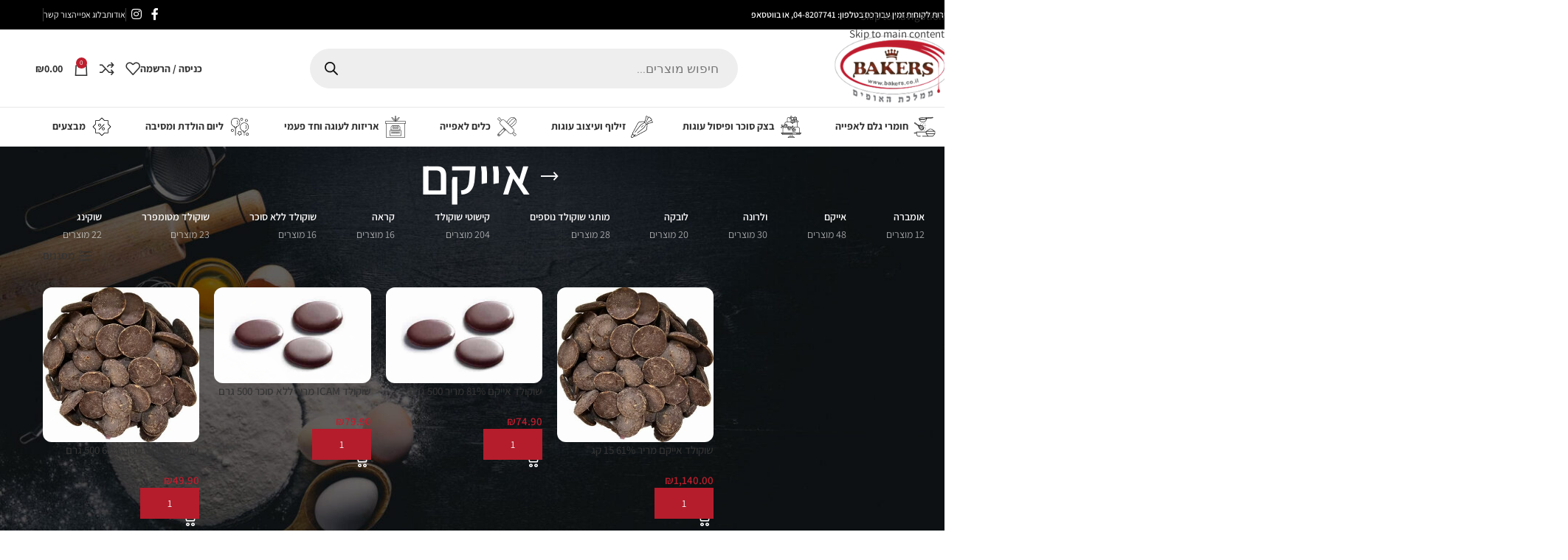

--- FILE ---
content_type: text/html; charset=UTF-8
request_url: https://bakers.co.il/product-category/%D7%97%D7%95%D7%9E%D7%A8%D7%99-%D7%92%D7%9C%D7%9D-%D7%9C%D7%90%D7%A4%D7%99%D7%99%D7%94/%D7%A9%D7%95%D7%A7%D7%95%D7%9C%D7%93/%D7%90%D7%99%D7%99%D7%A7%D7%9D/
body_size: 89255
content:
<!DOCTYPE html>
<html dir="rtl" lang="he-IL">
<head><meta charset="UTF-8"><script>if(navigator.userAgent.match(/MSIE|Internet Explorer/i)||navigator.userAgent.match(/Trident\/7\..*?rv:11/i)){var href=document.location.href;if(!href.match(/[?&]nowprocket/)){if(href.indexOf("?")==-1){if(href.indexOf("#")==-1){document.location.href=href+"?nowprocket=1"}else{document.location.href=href.replace("#","?nowprocket=1#")}}else{if(href.indexOf("#")==-1){document.location.href=href+"&nowprocket=1"}else{document.location.href=href.replace("#","&nowprocket=1#")}}}}</script><script>(()=>{class RocketLazyLoadScripts{constructor(){this.v="2.0.4",this.userEvents=["keydown","keyup","mousedown","mouseup","mousemove","mouseover","mouseout","touchmove","touchstart","touchend","touchcancel","wheel","click","dblclick","input"],this.attributeEvents=["onblur","onclick","oncontextmenu","ondblclick","onfocus","onmousedown","onmouseenter","onmouseleave","onmousemove","onmouseout","onmouseover","onmouseup","onmousewheel","onscroll","onsubmit"]}async t(){this.i(),this.o(),/iP(ad|hone)/.test(navigator.userAgent)&&this.h(),this.u(),this.l(this),this.m(),this.k(this),this.p(this),this._(),await Promise.all([this.R(),this.L()]),this.lastBreath=Date.now(),this.S(this),this.P(),this.D(),this.O(),this.M(),await this.C(this.delayedScripts.normal),await this.C(this.delayedScripts.defer),await this.C(this.delayedScripts.async),await this.T(),await this.F(),await this.j(),await this.A(),window.dispatchEvent(new Event("rocket-allScriptsLoaded")),this.everythingLoaded=!0,this.lastTouchEnd&&await new Promise(t=>setTimeout(t,500-Date.now()+this.lastTouchEnd)),this.I(),this.H(),this.U(),this.W()}i(){this.CSPIssue=sessionStorage.getItem("rocketCSPIssue"),document.addEventListener("securitypolicyviolation",t=>{this.CSPIssue||"script-src-elem"!==t.violatedDirective||"data"!==t.blockedURI||(this.CSPIssue=!0,sessionStorage.setItem("rocketCSPIssue",!0))},{isRocket:!0})}o(){window.addEventListener("pageshow",t=>{this.persisted=t.persisted,this.realWindowLoadedFired=!0},{isRocket:!0}),window.addEventListener("pagehide",()=>{this.onFirstUserAction=null},{isRocket:!0})}h(){let t;function e(e){t=e}window.addEventListener("touchstart",e,{isRocket:!0}),window.addEventListener("touchend",function i(o){o.changedTouches[0]&&t.changedTouches[0]&&Math.abs(o.changedTouches[0].pageX-t.changedTouches[0].pageX)<10&&Math.abs(o.changedTouches[0].pageY-t.changedTouches[0].pageY)<10&&o.timeStamp-t.timeStamp<200&&(window.removeEventListener("touchstart",e,{isRocket:!0}),window.removeEventListener("touchend",i,{isRocket:!0}),"INPUT"===o.target.tagName&&"text"===o.target.type||(o.target.dispatchEvent(new TouchEvent("touchend",{target:o.target,bubbles:!0})),o.target.dispatchEvent(new MouseEvent("mouseover",{target:o.target,bubbles:!0})),o.target.dispatchEvent(new PointerEvent("click",{target:o.target,bubbles:!0,cancelable:!0,detail:1,clientX:o.changedTouches[0].clientX,clientY:o.changedTouches[0].clientY})),event.preventDefault()))},{isRocket:!0})}q(t){this.userActionTriggered||("mousemove"!==t.type||this.firstMousemoveIgnored?"keyup"===t.type||"mouseover"===t.type||"mouseout"===t.type||(this.userActionTriggered=!0,this.onFirstUserAction&&this.onFirstUserAction()):this.firstMousemoveIgnored=!0),"click"===t.type&&t.preventDefault(),t.stopPropagation(),t.stopImmediatePropagation(),"touchstart"===this.lastEvent&&"touchend"===t.type&&(this.lastTouchEnd=Date.now()),"click"===t.type&&(this.lastTouchEnd=0),this.lastEvent=t.type,t.composedPath&&t.composedPath()[0].getRootNode()instanceof ShadowRoot&&(t.rocketTarget=t.composedPath()[0]),this.savedUserEvents.push(t)}u(){this.savedUserEvents=[],this.userEventHandler=this.q.bind(this),this.userEvents.forEach(t=>window.addEventListener(t,this.userEventHandler,{passive:!1,isRocket:!0})),document.addEventListener("visibilitychange",this.userEventHandler,{isRocket:!0})}U(){this.userEvents.forEach(t=>window.removeEventListener(t,this.userEventHandler,{passive:!1,isRocket:!0})),document.removeEventListener("visibilitychange",this.userEventHandler,{isRocket:!0}),this.savedUserEvents.forEach(t=>{(t.rocketTarget||t.target).dispatchEvent(new window[t.constructor.name](t.type,t))})}m(){const t="return false",e=Array.from(this.attributeEvents,t=>"data-rocket-"+t),i="["+this.attributeEvents.join("],[")+"]",o="[data-rocket-"+this.attributeEvents.join("],[data-rocket-")+"]",s=(e,i,o)=>{o&&o!==t&&(e.setAttribute("data-rocket-"+i,o),e["rocket"+i]=new Function("event",o),e.setAttribute(i,t))};new MutationObserver(t=>{for(const n of t)"attributes"===n.type&&(n.attributeName.startsWith("data-rocket-")||this.everythingLoaded?n.attributeName.startsWith("data-rocket-")&&this.everythingLoaded&&this.N(n.target,n.attributeName.substring(12)):s(n.target,n.attributeName,n.target.getAttribute(n.attributeName))),"childList"===n.type&&n.addedNodes.forEach(t=>{if(t.nodeType===Node.ELEMENT_NODE)if(this.everythingLoaded)for(const i of[t,...t.querySelectorAll(o)])for(const t of i.getAttributeNames())e.includes(t)&&this.N(i,t.substring(12));else for(const e of[t,...t.querySelectorAll(i)])for(const t of e.getAttributeNames())this.attributeEvents.includes(t)&&s(e,t,e.getAttribute(t))})}).observe(document,{subtree:!0,childList:!0,attributeFilter:[...this.attributeEvents,...e]})}I(){this.attributeEvents.forEach(t=>{document.querySelectorAll("[data-rocket-"+t+"]").forEach(e=>{this.N(e,t)})})}N(t,e){const i=t.getAttribute("data-rocket-"+e);i&&(t.setAttribute(e,i),t.removeAttribute("data-rocket-"+e))}k(t){Object.defineProperty(HTMLElement.prototype,"onclick",{get(){return this.rocketonclick||null},set(e){this.rocketonclick=e,this.setAttribute(t.everythingLoaded?"onclick":"data-rocket-onclick","this.rocketonclick(event)")}})}S(t){function e(e,i){let o=e[i];e[i]=null,Object.defineProperty(e,i,{get:()=>o,set(s){t.everythingLoaded?o=s:e["rocket"+i]=o=s}})}e(document,"onreadystatechange"),e(window,"onload"),e(window,"onpageshow");try{Object.defineProperty(document,"readyState",{get:()=>t.rocketReadyState,set(e){t.rocketReadyState=e},configurable:!0}),document.readyState="loading"}catch(t){console.log("WPRocket DJE readyState conflict, bypassing")}}l(t){this.originalAddEventListener=EventTarget.prototype.addEventListener,this.originalRemoveEventListener=EventTarget.prototype.removeEventListener,this.savedEventListeners=[],EventTarget.prototype.addEventListener=function(e,i,o){o&&o.isRocket||!t.B(e,this)&&!t.userEvents.includes(e)||t.B(e,this)&&!t.userActionTriggered||e.startsWith("rocket-")||t.everythingLoaded?t.originalAddEventListener.call(this,e,i,o):(t.savedEventListeners.push({target:this,remove:!1,type:e,func:i,options:o}),"mouseenter"!==e&&"mouseleave"!==e||t.originalAddEventListener.call(this,e,t.savedUserEvents.push,o))},EventTarget.prototype.removeEventListener=function(e,i,o){o&&o.isRocket||!t.B(e,this)&&!t.userEvents.includes(e)||t.B(e,this)&&!t.userActionTriggered||e.startsWith("rocket-")||t.everythingLoaded?t.originalRemoveEventListener.call(this,e,i,o):t.savedEventListeners.push({target:this,remove:!0,type:e,func:i,options:o})}}J(t,e){this.savedEventListeners=this.savedEventListeners.filter(i=>{let o=i.type,s=i.target||window;return e!==o||t!==s||(this.B(o,s)&&(i.type="rocket-"+o),this.$(i),!1)})}H(){EventTarget.prototype.addEventListener=this.originalAddEventListener,EventTarget.prototype.removeEventListener=this.originalRemoveEventListener,this.savedEventListeners.forEach(t=>this.$(t))}$(t){t.remove?this.originalRemoveEventListener.call(t.target,t.type,t.func,t.options):this.originalAddEventListener.call(t.target,t.type,t.func,t.options)}p(t){let e;function i(e){return t.everythingLoaded?e:e.split(" ").map(t=>"load"===t||t.startsWith("load.")?"rocket-jquery-load":t).join(" ")}function o(o){function s(e){const s=o.fn[e];o.fn[e]=o.fn.init.prototype[e]=function(){return this[0]===window&&t.userActionTriggered&&("string"==typeof arguments[0]||arguments[0]instanceof String?arguments[0]=i(arguments[0]):"object"==typeof arguments[0]&&Object.keys(arguments[0]).forEach(t=>{const e=arguments[0][t];delete arguments[0][t],arguments[0][i(t)]=e})),s.apply(this,arguments),this}}if(o&&o.fn&&!t.allJQueries.includes(o)){const e={DOMContentLoaded:[],"rocket-DOMContentLoaded":[]};for(const t in e)document.addEventListener(t,()=>{e[t].forEach(t=>t())},{isRocket:!0});o.fn.ready=o.fn.init.prototype.ready=function(i){function s(){parseInt(o.fn.jquery)>2?setTimeout(()=>i.bind(document)(o)):i.bind(document)(o)}return"function"==typeof i&&(t.realDomReadyFired?!t.userActionTriggered||t.fauxDomReadyFired?s():e["rocket-DOMContentLoaded"].push(s):e.DOMContentLoaded.push(s)),o([])},s("on"),s("one"),s("off"),t.allJQueries.push(o)}e=o}t.allJQueries=[],o(window.jQuery),Object.defineProperty(window,"jQuery",{get:()=>e,set(t){o(t)}})}P(){const t=new Map;document.write=document.writeln=function(e){const i=document.currentScript,o=document.createRange(),s=i.parentElement;let n=t.get(i);void 0===n&&(n=i.nextSibling,t.set(i,n));const c=document.createDocumentFragment();o.setStart(c,0),c.appendChild(o.createContextualFragment(e)),s.insertBefore(c,n)}}async R(){return new Promise(t=>{this.userActionTriggered?t():this.onFirstUserAction=t})}async L(){return new Promise(t=>{document.addEventListener("DOMContentLoaded",()=>{this.realDomReadyFired=!0,t()},{isRocket:!0})})}async j(){return this.realWindowLoadedFired?Promise.resolve():new Promise(t=>{window.addEventListener("load",t,{isRocket:!0})})}M(){this.pendingScripts=[];this.scriptsMutationObserver=new MutationObserver(t=>{for(const e of t)e.addedNodes.forEach(t=>{"SCRIPT"!==t.tagName||t.noModule||t.isWPRocket||this.pendingScripts.push({script:t,promise:new Promise(e=>{const i=()=>{const i=this.pendingScripts.findIndex(e=>e.script===t);i>=0&&this.pendingScripts.splice(i,1),e()};t.addEventListener("load",i,{isRocket:!0}),t.addEventListener("error",i,{isRocket:!0}),setTimeout(i,1e3)})})})}),this.scriptsMutationObserver.observe(document,{childList:!0,subtree:!0})}async F(){await this.X(),this.pendingScripts.length?(await this.pendingScripts[0].promise,await this.F()):this.scriptsMutationObserver.disconnect()}D(){this.delayedScripts={normal:[],async:[],defer:[]},document.querySelectorAll("script[type$=rocketlazyloadscript]").forEach(t=>{t.hasAttribute("data-rocket-src")?t.hasAttribute("async")&&!1!==t.async?this.delayedScripts.async.push(t):t.hasAttribute("defer")&&!1!==t.defer||"module"===t.getAttribute("data-rocket-type")?this.delayedScripts.defer.push(t):this.delayedScripts.normal.push(t):this.delayedScripts.normal.push(t)})}async _(){await this.L();let t=[];document.querySelectorAll("script[type$=rocketlazyloadscript][data-rocket-src]").forEach(e=>{let i=e.getAttribute("data-rocket-src");if(i&&!i.startsWith("data:")){i.startsWith("//")&&(i=location.protocol+i);try{const o=new URL(i).origin;o!==location.origin&&t.push({src:o,crossOrigin:e.crossOrigin||"module"===e.getAttribute("data-rocket-type")})}catch(t){}}}),t=[...new Map(t.map(t=>[JSON.stringify(t),t])).values()],this.Y(t,"preconnect")}async G(t){if(await this.K(),!0!==t.noModule||!("noModule"in HTMLScriptElement.prototype))return new Promise(e=>{let i;function o(){(i||t).setAttribute("data-rocket-status","executed"),e()}try{if(navigator.userAgent.includes("Firefox/")||""===navigator.vendor||this.CSPIssue)i=document.createElement("script"),[...t.attributes].forEach(t=>{let e=t.nodeName;"type"!==e&&("data-rocket-type"===e&&(e="type"),"data-rocket-src"===e&&(e="src"),i.setAttribute(e,t.nodeValue))}),t.text&&(i.text=t.text),t.nonce&&(i.nonce=t.nonce),i.hasAttribute("src")?(i.addEventListener("load",o,{isRocket:!0}),i.addEventListener("error",()=>{i.setAttribute("data-rocket-status","failed-network"),e()},{isRocket:!0}),setTimeout(()=>{i.isConnected||e()},1)):(i.text=t.text,o()),i.isWPRocket=!0,t.parentNode.replaceChild(i,t);else{const i=t.getAttribute("data-rocket-type"),s=t.getAttribute("data-rocket-src");i?(t.type=i,t.removeAttribute("data-rocket-type")):t.removeAttribute("type"),t.addEventListener("load",o,{isRocket:!0}),t.addEventListener("error",i=>{this.CSPIssue&&i.target.src.startsWith("data:")?(console.log("WPRocket: CSP fallback activated"),t.removeAttribute("src"),this.G(t).then(e)):(t.setAttribute("data-rocket-status","failed-network"),e())},{isRocket:!0}),s?(t.fetchPriority="high",t.removeAttribute("data-rocket-src"),t.src=s):t.src="data:text/javascript;base64,"+window.btoa(unescape(encodeURIComponent(t.text)))}}catch(i){t.setAttribute("data-rocket-status","failed-transform"),e()}});t.setAttribute("data-rocket-status","skipped")}async C(t){const e=t.shift();return e?(e.isConnected&&await this.G(e),this.C(t)):Promise.resolve()}O(){this.Y([...this.delayedScripts.normal,...this.delayedScripts.defer,...this.delayedScripts.async],"preload")}Y(t,e){this.trash=this.trash||[];let i=!0;var o=document.createDocumentFragment();t.forEach(t=>{const s=t.getAttribute&&t.getAttribute("data-rocket-src")||t.src;if(s&&!s.startsWith("data:")){const n=document.createElement("link");n.href=s,n.rel=e,"preconnect"!==e&&(n.as="script",n.fetchPriority=i?"high":"low"),t.getAttribute&&"module"===t.getAttribute("data-rocket-type")&&(n.crossOrigin=!0),t.crossOrigin&&(n.crossOrigin=t.crossOrigin),t.integrity&&(n.integrity=t.integrity),t.nonce&&(n.nonce=t.nonce),o.appendChild(n),this.trash.push(n),i=!1}}),document.head.appendChild(o)}W(){this.trash.forEach(t=>t.remove())}async T(){try{document.readyState="interactive"}catch(t){}this.fauxDomReadyFired=!0;try{await this.K(),this.J(document,"readystatechange"),document.dispatchEvent(new Event("rocket-readystatechange")),await this.K(),document.rocketonreadystatechange&&document.rocketonreadystatechange(),await this.K(),this.J(document,"DOMContentLoaded"),document.dispatchEvent(new Event("rocket-DOMContentLoaded")),await this.K(),this.J(window,"DOMContentLoaded"),window.dispatchEvent(new Event("rocket-DOMContentLoaded"))}catch(t){console.error(t)}}async A(){try{document.readyState="complete"}catch(t){}try{await this.K(),this.J(document,"readystatechange"),document.dispatchEvent(new Event("rocket-readystatechange")),await this.K(),document.rocketonreadystatechange&&document.rocketonreadystatechange(),await this.K(),this.J(window,"load"),window.dispatchEvent(new Event("rocket-load")),await this.K(),window.rocketonload&&window.rocketonload(),await this.K(),this.allJQueries.forEach(t=>t(window).trigger("rocket-jquery-load")),await this.K(),this.J(window,"pageshow");const t=new Event("rocket-pageshow");t.persisted=this.persisted,window.dispatchEvent(t),await this.K(),window.rocketonpageshow&&window.rocketonpageshow({persisted:this.persisted})}catch(t){console.error(t)}}async K(){Date.now()-this.lastBreath>45&&(await this.X(),this.lastBreath=Date.now())}async X(){return document.hidden?new Promise(t=>setTimeout(t)):new Promise(t=>requestAnimationFrame(t))}B(t,e){return e===document&&"readystatechange"===t||(e===document&&"DOMContentLoaded"===t||(e===window&&"DOMContentLoaded"===t||(e===window&&"load"===t||e===window&&"pageshow"===t)))}static run(){(new RocketLazyLoadScripts).t()}}RocketLazyLoadScripts.run()})();</script>
	
	<link rel="profile" href="https://gmpg.org/xfn/11">
	<link rel="pingback" href="https://bakers.co.il/xmlrpc.php">

	<meta name='robots' content='index, follow, max-image-preview:large, max-snippet:-1, max-video-preview:-1' />

<!-- Google Tag Manager for WordPress by gtm4wp.com -->
<script data-cfasync="false" data-pagespeed-no-defer>
	var gtm4wp_datalayer_name = "dataLayer";
	var dataLayer = dataLayer || [];
</script>
<!-- End Google Tag Manager for WordPress by gtm4wp.com -->
	<!-- This site is optimized with the Yoast SEO plugin v26.6 - https://yoast.com/wordpress/plugins/seo/ -->
	<title>ארכיון אייקם - Bakers ממלכת האופים</title>
<link data-rocket-prefetch href="https://connect.facebook.net" rel="dns-prefetch">
<link data-rocket-prefetch href="https://www.googletagmanager.com" rel="dns-prefetch">
<link data-rocket-prefetch href="https://bakeking2.parallax.co.il" rel="dns-prefetch">
<link data-rocket-prefetch href="https://fonts.googleapis.com" rel="dns-prefetch">
<link data-rocket-prefetch href="https://cdn.equalweb.com" rel="dns-prefetch">
<style id="wpr-usedcss">img:is([sizes=auto i],[sizes^="auto," i]){contain-intrinsic-size:3000px 1500px}.woocommerce form .form-row .required{visibility:visible}.dgwt-wcas-block-scroll{overflow:hidden}.dgwt-wcas-search-wrapp{position:relative;line-height:100%;display:block;color:#444;min-width:230px;width:100%;text-align:left;margin:0 auto;-webkit-box-sizing:border-box;-moz-box-sizing:border-box;box-sizing:border-box}.dgwt-wcas-preloader-wrapp img{margin:10px auto 0;display:block;max-width:200px}.dgwt-wcas-suggestions-wrapp{background:#fff;border:1px solid #ddd;border-top:none;padding:0;margin:0;-webkit-box-sizing:border-box;-moz-box-sizing:border-box;box-sizing:border-box;overflow-y:auto}.dgwt-wcas-details-wrapp *,.dgwt-wcas-search-wrapp *,.dgwt-wcas-suggestions-wrapp *{-webkit-box-sizing:border-box;-moz-box-sizing:border-box;box-sizing:border-box}.dgwt-wcas-details-wrapp a:focus,.dgwt-wcas-suggestions-wrapp a:focus{outline:0}.dgwt-wcas-suggestions-wrapp.dgwt-wcas-suggestions-wrapp--top{border:1px solid #ddd;border-bottom:none}.dgwt-wcas-details-left .dgwt-wcas-suggestions-wrapp{border-radius:0 0 5px;border-left-color:#eee}.dgwt-wcas-details-right .dgwt-wcas-suggestions-wrapp{border-radius:0 0 0 5px;border-right-color:#eee}.dgwt-wcas-suggestion{cursor:pointer;font-size:12px;line-height:110%;text-align:left;padding:7px 10px;position:relative;border-bottom:1px solid #dfdfdf;display:flex;flex-direction:row;justify-content:space-between;align-items:center;resize:vertical;width:100%;transition:none!important}.dgwt-wcas-suggestion-nores{font-size:15px;line-height:157%;padding:15px;width:100%}.dgwt-wcas-suggestion-nores p{padding:0;margin:0 0 10px;font-size:18px}.dgwt-wcas-suggestion-nores ul{padding:0 0 0 30px;margin:0}.dgwt-wcas-suggestion-nores ul li{list-style:disc}.dgwt-wcas-open-pirx .dgwt-wcas-suggestion-nores{padding:10px 10px 10px 34px}.dgwt-wcas-suggestion.dgwt-wcas-suggestion-more{justify-content:center;color:#6d6d6d}.dgwt-wcas-has-headings .dgwt-wcas-suggestion,.dgwt-wcas-has-headings .dgwt-wcas-suggestion.dgwt-wcas-suggestion-headline,.dgwt-wcas-has-headings .dgwt-wcas-suggestion.dgwt-wcas-suggestion-tax,.dgwt-wcas-suggestion.dgwt-wcas-suggestion-no-border-bottom,body:not(.dgwt-wcas-is-details) .dgwt-wcas-suggestion:last-child{border-bottom:none}.dgwt-wcas-suggestion:after{clear:both;display:block;content:''}.dgwt-wcas-suggestion.dgwt-wcas-nores{cursor:default;opacity:.5}.dgwt-wcas-has-img .dgwt-wcas-suggestion.dgwt-wcas-suggestion-product{padding-top:8px;padding-bottom:8px;min-height:60px}.dgwt-wcas-has-img .dgwt-wcas-suggestion.dgwt-wcas-suggestion-product.dgwt-wcas-suggestion-history-product,.dgwt-wcas-is-details .dgwt-wcas-has-img .dgwt-wcas-suggestion.dgwt-wcas-suggestion-product{min-height:40px}.dgwt-wcas-is-details .dgwt-wcas-has-img .dgwt-wcas-suggestion.dgwt-wcas-suggestion-more,.dgwt-wcas-suggestion.dgwt-wcas-suggestion-more{min-height:30px;text-transform:uppercase}.dgwt-wcas-suggestion.dgwt-wcas-suggestion-more .dgwt-wcas-st-more{padding:0 10px;text-align:center}.dgwt-wcas-st{display:block;color:#444;font-size:15px;width:100%;line-height:110%}.dgwt-wcas-st .dgwt-wcas-score{color:#8e44ad;font-weight:700;font-size:80%}.dgwt-wcas-st>span{display:inline-block;vertical-align:middle}.dgwt-wcas-has-sku .dgwt-wcas-st-title{margin-right:6px}.dgwt-wcas-st>span.dgwt-wcas-st--direct-headline{display:block;font-style:italic;font-size:10px;text-transform:uppercase;opacity:.4;line-height:10px;margin-bottom:1px;letter-spacing:2px}.dgwt-wcas-st-breadcrumbs{overflow:hidden;text-overflow:ellipsis;white-space:nowrap;font-size:80%;text-align:left;opacity:.6;width:100%;padding-right:10px}.rtl .dgwt-wcas-st-breadcrumbs{padding-right:0;padding-left:10px;text-align:right}.dgwt-wcas-sku{font-size:80%}.dgwt-wcas-si{width:50px;display:block;height:100%}.dgwt-wcas-si img{background:#fff;border:1px solid #e8e8e8;border-radius:3px;display:block;margin:auto;padding:2px;height:auto;width:auto;max-height:90%;max-width:100%}.dgwt-wcas-has-img-forced .dgwt-wcas-suggestion-history-product .dgwt-wcas-si{display:flex;align-items:center;justify-content:center}.dgwt-wcas-has-img-forced .dgwt-wcas-suggestion-history-product .dgwt-wcas-si svg{max-width:18px}.dgwt-wcas-has-img:not(.dgwt-wcas-has-img-forced) .dgwt-wcas-suggestion-history-product .dgwt-wcas-si>svg{margin-left:10px}.dgwt-wcas-content-wrapp{display:flex;height:100%;width:100%;justify-content:space-between;align-items:center;resize:vertical;padding-left:10px}.rtl .dgwt-wcas-content-wrapp{padding-left:0;padding-right:10px}.dgwt-wcas-sp{color:#555;font-size:14px;line-height:120%;text-align:right;padding-left:10px}.dgwt-wcas-sp *{line-height:130%}.dgwt-wcas-search-form{margin:0;padding:0;width:100%}.dgwt-wcas-open.dgwt-wcas-nores.dgwt-wcas-is-details:not(.dgwt-wcas-details-outside) .dgwt-wcas-suggestion-nores,.dgwt-wcas-sd{margin-top:5px}.dgwt-wcas-sd{color:#777;display:block;line-height:14px;width:100%;font-size:.8em}.dgwt-wcas-vendor-city{margin-left:5px;font-size:.8em}.dgwt-wcas-st>.dgwt-wcas-product-vendor{font-size:12px;margin-top:5px;display:block}.dgwt-wcas-suggestion-selected{background-color:#eee}.dgwt-wcas-style-pirx.dgwt-wcas-search-wrapp.dgwt-wcas-search-focused input[type=search].dgwt-wcas-search-input:hover{background-color:#fff}.dgwt-wcas-suggestion-selected:first-child{border-top:none}.rtl .dgwt-wcas-suggestion{padding-left:0;padding-right:15px;text-align:right}.dgwt-wcas-details-wrapp{background:#fff;border:1px solid #ddd;border-top:none;border-left:none;padding:0;width:300px;-webkit-box-sizing:border-box;-moz-box-sizing:border-box;box-sizing:border-box;z-index:100;min-height:340px}.rtl .dgwt-wcas-details-wrapp{border-left:1px solid #ddd;border-right:none}.dgwt-wcas-details-outside .dgwt-wcas-details-wrapp{margin-top:-1px;border-top:1px solid #ddd;max-width:300px}.dgwt-wcas-details-outside.dgwt-wcas-is-details .dgwt-wcas-suggestions-wrapp{margin-top:-1px;border-top:1px solid #ddd}.dgwt-wcas-details-right .dgwt-wcas-details-wrapp{border-left:none;border-right:1px solid #ddd;border-radius:0 5px 5px 0}.dgwt-wcas-details-left .dgwt-wcas-details-wrapp{border-right:none;border-left:1px solid #ddd;border-radius:5px 0 0 5px}.dgwt-wcas-details-inner,.dgwt-wcas-details-notfit .dgwt-wcas-details-wrapp{display:none}.dgwt-wcas-full-width .dgwt-wcas-suggestions-wrapp,.dgwt-wcas-open-pirx .dgwt-wcas-full-width .dgwt-wcas-suggestions-wrapp,.rtl.dgwt-wcas-full-width .dgwt-wcas-details-wrapp{border-radius:0 0 0 5px}.dgwt-wcas-full-width .dgwt-wcas-details-wrapp,.rtl.dgwt-wcas-full-width .dgwt-wcas-suggestions-wrapp{border-radius:0 0 5px}.dgwt-wcas-details-inner.dgwt-wcas-details-inner-active,.dgwt-wcas-details-wrapp .added_to_cart,.dgwt-wcas-has-desc .dgwt-wcas-sp>*,.dgwt-wcas-has-img .dgwt-wcas-sp>*{display:block}.dgwt-wcas-overlay-mobile .dgwt-wcas-style-pirx .dgwt-wcas-preloader{margin-right:15px}.rtl input[type=search].dgwt-wcas-search-input{text-align:right}input[type=search].dgwt-wcas-search-input{-webkit-transition:none;-moz-transition:none;-ms-transition:none;-o-transition:none;transition:none;-webkit-box-shadow:none;box-shadow:none;margin:0;-webkit-appearance:textfield;text-align:left}[type=search].dgwt-wcas-search-input::-ms-clear{display:none}[type=search].dgwt-wcas-search-input::-webkit-search-decoration{-webkit-appearance:none}[type=search].dgwt-wcas-search-input::-webkit-search-cancel-button{display:none}.dgwt-wcas-has-headings .dgwt-wcas-st>span.dgwt-wcas-st--direct-headline,.dgwt-wcas-layout-icon .dgwt-wcas-icon-preloader,.dgwt-wcas-om-bar .dgwt-wcas-sf-wrapp button.dgwt-wcas-search-submit,.dgwt-wcas-open-pirx.dgwt-wcas-overlay-mobile-on .dgwt-wcas-style-pirx .dgwt-wcas-sf-wrapp button.dgwt-wcas-search-submit,.dgwt-wcas-overlay-mobile .dgwt-wcas-search-icon,.dgwt-wcas-overlay-mobile .dgwt-wcas-search-icon-arrow,.dgwt-wcas-overlay-mobile-on .dgwt-wcas-enable-mobile-form,.dgwt-wcas-overlay-mobile-on .dgwt-wcas-icon-handler,.dgwt-wcas-overlay-mobile-on.dgwt-wcas-is-ios body:not(.dgwt-wcas-theme-flatsome)>:not(.dgwt-wcas-overlay-mobile),.dgwt-wcas-search-icon-arrow,.dgwt-wcas-search-wrapp.dgwt-wcas-layout-icon.dgwt-wcas-layout-icon-open:not(.dgwt-wcas-has-submit) .dgwt-wcas-sf-wrapp .dgwt-wcas-ico-magnifier,.dgwt-wcas-style-pirx .dgwt-wcas-sf-wrapp button.dgwt-wcas-search-submit:before,.dgwt-wcas-voice-search-supported.dgwt-wcas-search-filled .dgwt-wcas-voice-search{display:none}button.dgwt-wcas-search-submit,input[type=submit].dgwt-wcas-search-submit{position:relative}.dgwt-wcas-ico-magnifier{bottom:0;left:0;margin:auto;position:absolute;right:0;top:0;height:65%;display:block}.dgwt-wcas-preloader{height:100%;position:absolute;right:0;top:0;width:40px;z-index:-1;background-repeat:no-repeat;background-position:right 15px center;background-size:auto 44%}.dgwt-wcas-voice-search{position:absolute;right:0;top:0;height:100%;width:40px;z-index:1;opacity:.5;cursor:pointer;align-items:center;justify-content:center;display:none;-webkit-transition:160ms ease-in-out;-moz-transition:160ms ease-in-out;-ms-transition:160ms ease-in-out;-o-transition:160ms ease-in-out;transition:160ms ease-in-out}.dgwt-wcas-close:hover,.dgwt-wcas-style-pirx .dgwt-wcas-voice-search:hover,.dgwt-wcas-voice-search:hover{opacity:.3}.dgwt-wcas-voice-search path{fill:#444}.dgwt-wcas-voice-search-supported .dgwt-wcas-voice-search{display:flex}.dgwt-wcas-voice-search-supported .dgwt-wcas-preloader{right:40px}.rtl .dgwt-wcas-overlay-mobile .dgwt-wcas-style-pirx .dgwt-wcas-voice-search,.rtl .dgwt-wcas-preloader,.rtl .dgwt-wcas-voice-search{right:auto;left:5px}.dgwt-wcas-mobile-overlay-trigger-active .dgwt-wcas-voice-search{z-index:105}.rtl .dgwt-wcas-voice-search-supported .dgwt-wcas-preloader{right:auto;left:45px}.dgwt-wcas-inner-preloader{background-repeat:no-repeat;background-position:right 8px center;background-size:auto 22px;display:flex;align-items:center;justify-content:center;z-index:1}@media all and (-ms-high-contrast:none),(-ms-high-contrast:active){.dgwt-wcas-inner-preloader{background-image:url('https://bakers.co.il/wp-content/plugins/ajax-search-for-woocommerce/assets/img/preloader.gif')}}.dgwt-wcas-close:not(.dgwt-wcas-inner-preloader){cursor:pointer;display:flex;align-items:center;justify-content:center;-webkit-transition:160ms ease-in-out;-moz-transition:160ms ease-in-out;-ms-transition:160ms ease-in-out;-o-transition:160ms ease-in-out;transition:160ms ease-in-out;z-index:1}.dgwt-wcas-close:not(.dgwt-wcas-inner-preloader):before{content:'';display:block;position:absolute;background:0 0;height:100%;width:100%;left:0;bottom:0;top:0;right:0;margin:auto}.dgwt-wcas-close path{fill:#ccc}.dgwt-wcas-suggestion strong{font-weight:700}.screen-reader-text{clip:rect(1px,1px,1px,1px);height:1px;overflow:hidden;position:absolute!important;width:1px}.dgwt-wcas-sf-wrapp:after,.dgwt-wcas-sf-wrapp:before{content:"";display:table}.dgwt-wcas-sf-wrapp:after{clear:both}.dgwt-wcas-sf-wrapp{zoom:1;width:100%;max-width:100vw;margin:0;position:relative;background:0 0}.dgwt-wcas-sf-wrapp input[type=search].dgwt-wcas-search-input{width:100%;height:40px;font-size:14px;line-height:100%;padding:10px 15px;margin:0;background:#fff;border:1px solid #ddd;border-radius:3px;-webkit-border-radius:3px;-webkit-appearance:none;box-sizing:border-box}.dgwt-wcas-is-ios .dgwt-wcas-sf-wrapp input[type=search].dgwt-wcas-search-input,.dgwt-wcas-is-ios .dgwt-wcas-sf-wrapp input[type=search].dgwt-wcas-search-input:focus{font-size:16px}.dgwt-wcas-open .dgwt-wcas-sf-wrapp input[type=search].dgwt-wcas-search-input{border-radius:3px 3px 0 0}.dgwt-wcas-layout-icon-open.dgwt-wcas-style-pirx .dgwt-wcas-search-icon-arrow,.dgwt-wcas-open.dgwt-wcas-nores .dgwt-wcas-details-wrapp .dgwt-wcas-preloader-wrapp,.dgwt-wcas-open.dgwt-wcas-nores.dgwt-wcas-details-outside .dgwt-wcas-details-wrapp{display:none!important}.dgwt-wcas-open.dgwt-wcas-nores.dgwt-wcas-details-outside .dgwt-wcas-suggestions-wrapp{min-height:0!important;border-radius:0 0 5px 5px;border-right-color:#ddd}.dgwt-wcas-open.dgwt-wcas-nores.dgwt-wcas-full-width .dgwt-wcas-details-wrapp,.dgwt-wcas-open.dgwt-wcas-nores.dgwt-wcas-full-width .dgwt-wcas-suggestions-wrapp{min-height:41px!important}.dgwt-wcas-open.dgwt-wcas-nores.dgwt-wcas-full-width:not(.rtl):not(.dgwt-wcas-details-outside) .dgwt-wcas-suggestions-wrapp{border-right-color:transparent}.rtl.dgwt-wcas-open.dgwt-wcas-nores.dgwt-wcas-full-width:not(.dgwt-wcas-details-outside) .dgwt-wcas-suggestions-wrapp{border-left-color:transparent}.dgwt-wcas-sf-wrapp input[type=search].dgwt-wcas-search-input:focus{outline:0;background:#fff;box-shadow:0 0 9px 1px rgba(0,0,0,.06);-webkit-transition:150ms ease-in;-moz-transition:150ms ease-in;-ms-transition:150ms ease-in;-o-transition:150ms ease-in;transition:150ms ease-in}.dgwt-wcas-sf-wrapp input[type=search].dgwt-wcas-search-input::placeholder{color:#999;font-weight:400;font-style:italic;line-height:normal}.dgwt-wcas-sf-wrapp input[type=search].dgwt-wcas-search-input::-webkit-input-placeholder{color:#999;font-weight:400;font-style:italic;line-height:normal}.dgwt-wcas-sf-wrapp input[type=search].dgwt-wcas-search-input:-moz-placeholder{color:#999;font-weight:400;font-style:italic;line-height:normal}.dgwt-wcas-sf-wrapp input[type=search].dgwt-wcas-search-input::-moz-placeholder{color:#999;font-weight:400;font-style:italic;line-height:normal}.dgwt-wcas-sf-wrapp input[type=search].dgwt-wcas-search-input:-ms-input-placeholder{color:#999;font-weight:400;font-style:italic;line-height:normal}.dgwt-wcas-sf-wrapp button.dgwt-wcas-search-submit{overflow:visible;position:absolute;border:0;padding:0 15px;margin:0;cursor:pointer;height:40px;min-width:50px;width:auto;line-height:100%;min-height:100%;right:0;left:auto;top:0;bottom:auto;color:#fff;-webkit-transition:250ms ease-in-out;-moz-transition:250ms ease-in-out;-ms-transition:250ms ease-in-out;-o-transition:250ms ease-in-out;transition:250ms ease-in-out;text-transform:uppercase;background-color:#333;border-radius:0 2px 2px 0;-webkit-border-radius:0 2px 2px 0;text-shadow:0 -1px 0 rgba(0,0,0,.3);-webkit-box-shadow:none;box-shadow:none;-webkit-appearance:none}.rtl .dgwt-wcas-sf-wrapp button.dgwt-wcas-search-submit{left:0;right:auto}.dgwt-wcas-open .dgwt-wcas-sf-wrapp .dgwt-wcas-search-submit{border-radius:0 2px 0 0}.dgwt-wcas-sf-wrapp .dgwt-wcas-search-submit:hover,.dgwt-wcas-sugg-hist-clear:hover{opacity:.7}.dgwt-wcas-sf-wrapp .dgwt-wcas-search-submit:active,.dgwt-wcas-sf-wrapp .dgwt-wcas-search-submit:focus{opacity:.7;outline:0}.dgwt-wcas-sf-wrapp .dgwt-wcas-search-submit:before{content:'';position:absolute;border-width:8px 8px 8px 0;border-style:solid solid solid none;border-color:transparent #333;top:12px;left:-6px;-webkit-transition:250ms ease-in-out;-moz-transition:250ms ease-in-out;-ms-transition:250ms ease-in-out;-o-transition:250ms ease-in-out;transition:250ms ease-in-out}.rtl .dgwt-wcas-sf-wrapp .dgwt-wcas-search-submit:before{left:auto;right:-6px;border-width:8px 0 8px 8px;border-style:solid none solid solid}.dgwt-wcas-sf-wrapp .dgwt-wcas-search-submit:active:before,.dgwt-wcas-sf-wrapp .dgwt-wcas-search-submit:focus:before,.dgwt-wcas-sf-wrapp .dgwt-wcas-search-submit:hover:before{border-right-color:#333}.dgwt-wcas-sf-wrapp .dgwt-wcas-search-submit::-moz-focus-inner{border:0;padding:0}.dgwt-wcas-is-details .dgwt-wcas-suggestions-wrapp{min-height:340px;overflow:visible}.dgwt-wcas-is-details .dgwt-wcas-si{width:30px;max-width:100%;box-sizing:border-box}.dgwt-wcas-is-details .dgwt-wcas-sp{display:flex;top:0;flex-direction:column;height:100%;justify-content:center;resize:vertical}.dgwt-wcas-is-details .dgwt-wcas-sd{font-size:11px;line-height:100%}.dgwt-wcas-ico-magnifier,html:not(.dgwt-wcas-overlay-mobile-on) .dgwt-wcas-search-wrapp.dgwt-wcas-layout-icon{max-width:20px}.dgwt-wcas-overlay-mobile-on,.dgwt-wcas-overlay-mobile-on body{overflow:hidden;min-width:100vw;min-height:100vh}html.dgwt-wcas-overlay-mobile-on{scroll-behavior:unset}.dgwt-wcas-om-bar{display:flex;height:45px;width:100%}.dgwt-wcas-om-bar button.dgwt-wcas-om-return,.dgwt-wcas-om-bar button.dgwt-wcas-om-return:active,.dgwt-wcas-om-bar button.dgwt-wcas-om-return:focus,.dgwt-wcas-om-bar button.dgwt-wcas-om-return:hover{width:45px;height:100%;display:block;background:#ccc;cursor:pointer;position:relative;margin:0;padding:0;box-shadow:none;outline:0;border:none;border-spacing:0;border-radius:0}.dgwt-wcas-om-bar .dgwt-wcas-om-return svg{width:23px;height:23px;position:absolute;left:12px;top:12px;fill:#fff}.rtl .dgwt-wcas-om-bar .dgwt-wcas-om-return svg{left:11px;top:9px;-moz-transform:rotate(180deg);-webkit-transform:rotate(180deg);-o-transform:rotate(180deg);-ms-transform:rotate(180deg);transform:rotate(180deg)}.dgwt-wcas-has-submit .dgwt-wcas-search-submit svg path{fill:#fff}.dgwt-wcas-om-bar .dgwt-wcas-has-submit-off .dgwt-wcas-preloader{right:0!important}.rtl .dgwt-wcas-om-bar .dgwt-wcas-has-submit-off .dgwt-wcas-preloader{left:4px!important;right:auto!important}.rtl .dgwt-wcas-om-bar .dgwt-wcas-style-pirx.dgwt-wcas-has-submit-off .dgwt-wcas-preloader{left:10px!important;right:auto!important}@keyframes dgwt-wcas-preloader-price-anim{0%,100%{background:rgba(128,128,128,.03)}50%{background:rgba(128,128,128,.1)}}.dgwt-wcas-preloader-price-inner div:first-child{left:0;animation-delay:-.1s}.dgwt-wcas-preloader-price-inner div:nth-child(2){left:13px;animation-delay:-.2s}.dgwt-wcas-preloader-price-inner div:nth-child(3){left:26px;animation-delay:-.3s}.dgwt-wcas-preloader-price{width:34px;height:10px;display:inline-block;overflow:hidden;background:0 0}.dgwt-wcas-preloader-price-inner{width:100%;height:100%;position:relative;transform:translateZ(0) scale(1);backface-visibility:hidden;transform-origin:0 0}.dgwt-wcas-preloader-price-inner div{position:absolute;width:8px;height:8px;background:rgba(128,128,128,.05);animation:.8s cubic-bezier(0,.5,.5,1) infinite dgwt-wcas-preloader-price-anim;-webkit-transition:.2s ease-in-out;-moz-transition:.2s ease-in-out;-ms-transition:.2s ease-in-out;-o-transition:.2s ease-in-out;transition:.2s ease-in-out}.dgwt-wcas-om-bar .dgwt-wcas-search-wrapp-mobile{width:calc(100% - 45px);max-width:none;margin:0}.dgwt-wcas-overlay-mobile .dgwt-wcas-search-form,.dgwt-wcas-overlay-mobile-on .dgwt-wcas-suggestion{width:100%}.dgwt-wcas-overlay-mobile{position:absolute;left:0;right:0;top:0;bottom:0;width:100%;background:#fff}.dgwt-wcas-overlay-mobile *{box-sizing:border-box}.dgwt-wcas-search-wrapp-mobile input[type=search].dgwt-wcas-search-input{height:45px!important;border-top:none;border-right:none;border-left:none;border-radius:0;font-size:16px!important}.dgwt-wcas-search-wrapp-mobile input[type=search].dgwt-wcas-search-input:focus{font-size:16px!important}.dgwt-wcas-overlay-mobile-on .dgwt-wcas-suggestions-wrapp{left:0!important;top:45px!important;width:100%!important;height:calc(100% - 45px)!important;position:absolute;overflow-y:auto;border:none;margin:0;display:block}html:not(.dgwt-wcas-overlay-mobile-on) .dgwt-wcas-search-wrapp.dgwt-wcas-icon-mobile{min-width:0;display:inline-block;width:28px;height:28px}.dgwt-wcas-overlay-mobile-on.dgwt-wcas-is-ios body{overflow:auto}.dgwt-wcas-overlay-mobile-on.dgwt-wcas-is-ios{overflow:visible}.dgwt-wcas-overlay-mobile-on.dgwt-wcas-is-ios .dgwt-wcas-suggestions-wrapp{max-height:none!important;height:auto!important}.dgwt-wcas-search-wrapp.dgwt-wcas-layout-icon{min-width:unset}html:not(.dgwt-wcas-overlay-mobile-on) .menu .dgwt-wcas-search-wrapp.dgwt-wcas-layout-icon{width:auto}.dgwt-wcas-icon-preloader{margin:auto;position:absolute;top:0;left:0;bottom:0;right:0}.dgwt-wcas-layout-icon-flexible-loaded .dgwt-wcas-search-form{opacity:1}html:not(.dgwt-wcas-overlay-mobile-on) .dgwt-wcas-search-wrapp.dgwt-wcas-layout-icon .dgwt-wcas-search-form{opacity:0;display:none;position:absolute;left:0;top:calc(100% + 8px);min-width:500px;z-index:1000}html:not(.dgwt-wcas-overlay-mobile-on) .dgwt-wcas-search-wrapp.dgwt-wcas-layout-icon.dgwt-wcas-layout-icon-open .dgwt-wcas-search-form{display:block;opacity:1}.dgwt-wcas-search-wrapp.dgwt-wcas-layout-icon.dgwt-wcas-layout-icon-open .dgwt-wcas-search-icon{opacity:.6}.dgwt-wcas-search-wrapp.dgwt-wcas-layout-icon.dgwt-wcas-layout-icon-open.dgwt-wcas-no-submit .dgwt-wcas-sf-wrapp input[type=search].dgwt-wcas-search-input{padding-left:15px}.dgwt-wcas-layout-icon-open .dgwt-wcas-search-icon-arrow{display:block;position:absolute;top:calc(100% + 2px);left:0;z-index:5;width:15px;height:15px;background:#fff;border:1px solid #ddd;-webkit-transform:rotate(45deg);-moz-transform:rotate(45deg);-o-transform:rotate(45deg);-ms-transform:rotate(45deg);transform:rotate(45deg)}.dgwt-wcas-has-headings .dgwt-wcas-suggestion-headline{pointer-events:none;display:block;font-weight:500;white-space:nowrap}.dgwt-wcas-has-headings .dgwt-wcas-suggestion-headline .dgwt-wcas-st{border-bottom:1px solid #ddd;padding-bottom:3px;text-transform:uppercase;margin-top:16px;font-size:12px}.dgwt-wcas-has-headings .dgwt-wcas-suggestion-tax .dgwt-wcas-st{padding:0}.dgwt-wcas-has-headings .dgwt-wcas-suggestion.dgwt-wcas-suggestion-tax.dgwt-wcas-suggestion-selected,.dgwt-wcas-has-headings .dgwt-wcas-suggestion.dgwt-wcas-suggestion-tax:hover{background:0 0;text-decoration:underline}.dgwt-wcas-is-details .dgwt-wcas-has-headings .dgwt-wcas-suggestion.dgwt-wcas-suggestion-tax{min-height:30px}.dgwt-wcas-sugg-hist-clear{cursor:pointer;text-decoration:underline;display:inline-block;margin-left:2px}.dgwt-wcas-darkened-overlay{display:block;position:absolute;opacity:.15;z-index:100000;left:0;top:0}.dgwt-wcas-darkened-overlay>div{background:#111;position:absolute}.dgwt-wcas-search-wrapp.dgwt-wcas-search-darkoverl-on .dgwt-wcas-search-form{background-color:rgba(17,17,17,.15);border:none;border-radius:0}.dgwt-wcas-style-pirx .dgwt-wcas-sf-wrapp{background:#fff;padding:10px;border-radius:10px}.dgwt-wcas-style-pirx.dgwt-wcas-search-wrapp-mobile .dgwt-wcas-sf-wrapp{padding-top:0;padding-bottom:0}.dgwt-wcas-style-pirx .dgwt-wcas-sf-wrapp input[type=search].dgwt-wcas-search-input{padding:13px 24px 13px 48px;line-height:24px;font-size:17px;border:2px solid transparent;border-radius:30px;height:auto;font-family:Roboto,sans-serif;background-color:#eee}.dgwt-wcas-open-pirx .dgwt-wcas-open .dgwt-wcas-suggestions-wrapp,.dgwt-wcas-open-pirx .dgwt-wcas-open.dgwt-wcas-nores .dgwt-wcas-suggestions-wrapp{border-radius:0 0 5px 5px}.dgwt-wcas-style-pirx .dgwt-wcas-sf-wrapp input[type=search].dgwt-wcas-search-input:focus{box-shadow:none;transition:30ms ease-in}.dgwt-wcas-style-pirx .dgwt-wcas-sf-wrapp input[type=search].dgwt-wcas-search-input:hover{background-color:#dfdfdf}.dgwt-wcas-style-pirx.dgwt-wcas-search-focused .dgwt-wcas-sf-wrapp input[type=search].dgwt-wcas-search-input{border-color:#333}.dgwt-wcas-open .dgwt-wcas-style-pirx .dgwt-wcas-sf-wrapp input[type=search].dgwt-wcas-search-input{border-radius:30px}.dgwt-wcas-style-pirx .dgwt-wcas-sf-wrapp button.dgwt-wcas-search-submit{background:0 0;border-radius:100%;border:0;display:flex;align-items:center;justify-content:center;padding:0;margin:0;position:absolute;min-height:33px;min-width:33px;height:33px;width:33px;left:23px;top:21px;pointer-events:none;transition:none}.dgwt-wcas-style-pirx .dgwt-wcas-sf-wrapp button.dgwt-wcas-search-submit svg{width:18px;height:18px}.dgwt-wcas-style-pirx.dgwt-wcas-search-filled .dgwt-wcas-sf-wrapp button.dgwt-wcas-search-submit{left:auto;right:28px;pointer-events:auto;animation:.3s fadeIn}.dgwt-wcas-style-pirx.dgwt-wcas-search-filled .dgwt-wcas-sf-wrapp input[type=search].dgwt-wcas-search-input{padding-left:24px;padding-right:48px;transition:none!important}.dgwt-wcas-style-pirx .dgwt-wcas-sf-wrapp button.dgwt-wcas-search-submit:hover{opacity:1;background:#e4e4e4;box-shadow:0 0 0 2px #e4e4e4;border-radius:100%}.dgwt-wcas-style-pirx .dgwt-wcas-preloader{margin-right:35px}.rtl .dgwt-wcas-style-solaris .dgwt-wcas-preloader,.rtl .dgwt-wcas-style-solaris .dgwt-wcas-voice-search{margin-left:4px}.dgwt-wcas-style-pirx .dgwt-wcas-close:not(.dgwt-wcas-inner-preloader){transition:none;width:18px}.dgwt-wcas-open-pirx.dgwt-wcas-overlay-mobile-on .dgwt-wcas-om-bar button.dgwt-wcas-om-return path,.dgwt-wcas-style-pirx .dgwt-wcas-close:not(.dgwt-wcas-inner-preloader) path,.dgwt-wcas-style-pirx .dgwt-wcas-voice-search svg path,.dgwt-wcas-style-pirx.dgwt-wcas-has-submit .dgwt-wcas-search-submit svg path{fill:#111}.dgwt-wcas-style-pirx .dgwt-wcas-sf-wrapp input[type=search].dgwt-wcas-search-input::placeholder{opacity:1;font-style:normal;font-weight:300;color:#777}.dgwt-wcas-open-pirx .dgwt-wcas-details-wrapp,.dgwt-wcas-open-pirx .dgwt-wcas-suggestions-wrapp{border-color:#fff;padding-top:10px;padding-bottom:10px}.dgwt-wcas-open-pirx .dgwt-wcas-details-inner,.dgwt-wcas-open-pirx .dgwt-wcas-suggestions-wrapp>.dgwt-wcas-suggestion{padding-left:20px;padding-right:20px}.dgwt-wcas-open-pirx .dgwt-wcas-full-width .dgwt-wcas-suggestions-wrapp>.dgwt-wcas-suggestion,.dgwt-wcas-open-pirx body.dgwt-wcas-details-left .dgwt-wcas-details-wrapp{border-right:1px solid #ddd}.dgwt-wcas-open-pirx .dgwt-wcas-details-outside .dgwt-wcas-details-wrapp,.dgwt-wcas-open-pirx .dgwt-wcas-details-outside.dgwt-wcas-is-details .dgwt-wcas-suggestions-wrapp{margin-top:0;border-top:none}.dgwt-wcas-open-pirx body.dgwt-wcas-details-right .dgwt-wcas-suggestions-wrapp{border-right:none}.dgwt-wcas-open-pirx body.dgwt-wcas-details-right .dgwt-wcas-details-wrapp{border-left:1px solid #ddd}.dgwt-wcas-open-pirx body.dgwt-wcas-details-left .dgwt-wcas-suggestions-wrapp{border-left:none}.dgwt-wcas-open-pirx .dgwt-wcas-open.dgwt-wcas-nores.dgwt-wcas-full-width .dgwt-wcas-details-wrapp,.dgwt-wcas-open-pirx .dgwt-wcas-open.dgwt-wcas-nores.dgwt-wcas-full-width .dgwt-wcas-suggestions-wrapp{min-height:70px!important}.dgwt-wcas-style-pirx.dgwt-wcas-search-wrapp-mobile .dgwt-wcas-sf-wrapp input[type=search].dgwt-wcas-search-input{border-radius:0;background:0 0;padding:0 10px}.dgwt-wcas-style-pirx.dgwt-wcas-search-wrapp-mobile.dgwt-wcas-search-focused .dgwt-wcas-sf-wrapp input[type=search].dgwt-wcas-search-input{border-color:transparent}.dgwt-wcas-style-pirx.dgwt-wcas-search-wrapp-mobile.dgwt-wcas-search-filled .dgwt-wcas-sf-wrapp input[type=search].dgwt-wcas-search-input{padding-left:10px}.dgwt-wcas-style-pirx.dgwt-wcas-search-wrapp-mobile .dgwt-wcas-sf-wrapp input[type=search].dgwt-wcas-search-input:hover{background-color:transparent}.dgwt-wcas-open-pirx.dgwt-wcas-overlay-mobile-on .dgwt-wcas-suggestions-wrapp{border-top:1px solid #e0e2e5}.dgwt-wcas-open-pirx .dgwt-wcas-style-pirx.dgwt-wcas-style-pirx-compact .dgwt-wcas-sf-wrapp,.dgwt-wcas-open-pirx.dgwt-wcas-overlay-mobile-on .dgwt-wcas-om-bar button.dgwt-wcas-om-return{background:#fff}.dgwt-wcas-open-pirx.dgwt-wcas-overlay-mobile-on .dgwt-wcas-om-bar button.dgwt-wcas-om-return svg{left:17px;top:16px;width:17px;height:17px}.dgwt-wcas-style-pirx .dgwt-wcas-voice-search{right:20px;top:1px;opacity:1}.rtl .dgwt-wcas-style-pirx .dgwt-wcas-voice-search{right:auto;left:50px}.dgwt-wcas-overlay-mobile .dgwt-wcas-style-pirx .dgwt-wcas-voice-search{right:5px}.dgwt-wcas-overlay-mobile .dgwt-wcas-style-solaris .dgwt-wcas-voice-search{right:5px!important}.rtl .dgwt-wcas-overlay-mobile .dgwt-wcas-style-solaris .dgwt-wcas-voice-search{left:5px!important;right:auto!important}.dgwt-wcas-style-pirx.dgwt-wcas-style-pirx-compact .dgwt-wcas-sf-wrapp{background:0 0;padding:4px;border-radius:10px 10px 0 0}.dgwt-wcas-style-pirx.dgwt-wcas-style-pirx-compact .dgwt-wcas-sf-wrapp input[type=search].dgwt-wcas-search-input{padding-top:10px;padding-bottom:10px;line-height:normal;font-size:14px}.dgwt-wcas-style-pirx.dgwt-wcas-style-pirx-compact .dgwt-wcas-sf-wrapp button.dgwt-wcas-search-submit{left:15px;top:7px}.dgwt-wcas-style-pirx.dgwt-wcas-style-pirx-compact.dgwt-wcas-search-filled .dgwt-wcas-sf-wrapp button.dgwt-wcas-search-submit{left:auto;right:23px}.dgwt-wcas-open-pirx-compact .dgwt-wcas-details-wrapp,.dgwt-wcas-open-pirx-compact .dgwt-wcas-suggestions-wrapp{margin-top:1px}.dgwt-wcas-suggestions-wrapp-fixed{position:fixed!important}@font-face{font-display:swap;font-family:eicons;src:url(https://bakers.co.il/wp-content/plugins/elementor/assets/lib/eicons/fonts/eicons.eot?5.45.0);src:url(https://bakers.co.il/wp-content/plugins/elementor/assets/lib/eicons/fonts/eicons.eot?5.45.0#iefix) format("embedded-opentype"),url(https://bakers.co.il/wp-content/plugins/elementor/assets/lib/eicons/fonts/eicons.woff2?5.45.0) format("woff2"),url(https://bakers.co.il/wp-content/plugins/elementor/assets/lib/eicons/fonts/eicons.woff?5.45.0) format("woff"),url(https://bakers.co.il/wp-content/plugins/elementor/assets/lib/eicons/fonts/eicons.ttf?5.45.0) format("truetype"),url(https://bakers.co.il/wp-content/plugins/elementor/assets/lib/eicons/fonts/eicons.svg?5.45.0#eicon) format("svg");font-weight:400;font-style:normal}[class*=" eicon-"],[class^=eicon]{display:inline-block;font-family:eicons;font-size:inherit;font-weight:400;font-style:normal;font-variant:normal;line-height:1;text-rendering:auto;-webkit-font-smoothing:antialiased;-moz-osx-font-smoothing:grayscale}.eicon-menu-bar:before{content:"\e816"}.eicon-close:before{content:"\e87f"}:root{--direction-multiplier:1}body.rtl,html[dir=rtl]{--direction-multiplier:-1}.elementor-screen-only,.screen-reader-text,.screen-reader-text span{height:1px;margin:-1px;overflow:hidden;padding:0;position:absolute;top:-10000em;width:1px;clip:rect(0,0,0,0);border:0}.elementor *,.elementor :after,.elementor :before{box-sizing:border-box}.elementor a{box-shadow:none;text-decoration:none}.elementor hr{background-color:transparent;margin:0}.elementor img{border:none;border-radius:0;box-shadow:none;height:auto;max-width:100%}.elementor .elementor-widget:not(.elementor-widget-text-editor):not(.elementor-widget-theme-post-content) figure{margin:0}.elementor iframe,.elementor object,.elementor video{border:none;line-height:1;margin:0;max-width:100%;width:100%}.elementor-element{--flex-direction:initial;--flex-wrap:initial;--justify-content:initial;--align-items:initial;--align-content:initial;--gap:initial;--flex-basis:initial;--flex-grow:initial;--flex-shrink:initial;--order:initial;--align-self:initial;align-self:var(--align-self);flex-basis:var(--flex-basis);flex-grow:var(--flex-grow);flex-shrink:var(--flex-shrink);order:var(--order)}.elementor-element:where(.e-con-full,.elementor-widget){align-content:var(--align-content);align-items:var(--align-items);flex-direction:var(--flex-direction);flex-wrap:var(--flex-wrap);gap:var(--row-gap) var(--column-gap);justify-content:var(--justify-content)}.elementor-invisible{visibility:hidden}:root{--page-title-display:block}h1.entry-title{display:var(--page-title-display)}.elementor-section{position:relative}.elementor-section .elementor-container{display:flex;margin-inline:auto;position:relative}@media (max-width:1024px){.elementor-section .elementor-container{flex-wrap:wrap}}.elementor-widget-wrap{align-content:flex-start;flex-wrap:wrap;position:relative;width:100%}.elementor:not(.elementor-bc-flex-widget) .elementor-widget-wrap{display:flex}.elementor-widget-wrap>.elementor-element{width:100%}.elementor-widget-wrap.e-swiper-container{width:calc(100% - (var(--e-column-margin-left,0px) + var(--e-column-margin-right,0px)))}.elementor-widget{position:relative}.elementor-widget:not(:last-child){margin-block-end:var(--kit-widget-spacing,20px)}.elementor-column{display:flex;min-height:1px;position:relative}.elementor-column-gap-default>.elementor-column>.elementor-element-populated{padding:10px}@media (min-width:768px){.elementor-column.elementor-col-20{width:20%}.elementor-column.elementor-col-25{width:25%}.elementor-column.elementor-col-100{width:100%}}@media (min-width:1025px){#elementor-device-mode:after{content:"desktop"}}@media (min-width:-1){#elementor-device-mode:after{content:"widescreen"}.elementor-widget:not(.elementor-widescreen-align-end) .elementor-icon-list-item:after{inset-inline-start:0}.elementor-widget:not(.elementor-widescreen-align-start) .elementor-icon-list-item:after{inset-inline-end:0}}@media (max-width:-1){#elementor-device-mode:after{content:"laptop";content:"tablet_extra"}}@media (max-width:1024px){#elementor-device-mode:after{content:"tablet"}}@media (max-width:-1){#elementor-device-mode:after{content:"mobile_extra"}.elementor-widget:not(.elementor-laptop-align-end) .elementor-icon-list-item:after{inset-inline-start:0}.elementor-widget:not(.elementor-laptop-align-start) .elementor-icon-list-item:after{inset-inline-end:0}.elementor-widget:not(.elementor-tablet_extra-align-end) .elementor-icon-list-item:after{inset-inline-start:0}.elementor-widget:not(.elementor-tablet_extra-align-start) .elementor-icon-list-item:after{inset-inline-end:0}}@media (max-width:767px){.elementor-column{width:100%}#elementor-device-mode:after{content:"mobile"}.elementor-widget:not(.elementor-mobile-align-end) .elementor-icon-list-item:after{inset-inline-start:0}.elementor-widget:not(.elementor-mobile-align-start) .elementor-icon-list-item:after{inset-inline-end:0}}.e-con{--border-radius:0;--border-top-width:0px;--border-right-width:0px;--border-bottom-width:0px;--border-left-width:0px;--border-style:initial;--border-color:initial;--container-widget-width:100%;--container-widget-height:initial;--container-widget-flex-grow:0;--container-widget-align-self:initial;--content-width:min(100%,var(--container-max-width,1140px));--width:100%;--min-height:initial;--height:auto;--text-align:initial;--margin-top:0px;--margin-right:0px;--margin-bottom:0px;--margin-left:0px;--padding-top:var(--container-default-padding-top,10px);--padding-right:var(--container-default-padding-right,10px);--padding-bottom:var(--container-default-padding-bottom,10px);--padding-left:var(--container-default-padding-left,10px);--position:relative;--z-index:revert;--overflow:visible;--gap:var(--widgets-spacing,20px);--row-gap:var(--widgets-spacing-row,20px);--column-gap:var(--widgets-spacing-column,20px);--overlay-mix-blend-mode:initial;--overlay-opacity:1;--overlay-transition:0.3s;--e-con-grid-template-columns:repeat(3,1fr);--e-con-grid-template-rows:repeat(2,1fr);border-radius:var(--border-radius);height:var(--height);min-height:var(--min-height);min-width:0;overflow:var(--overflow);position:var(--position);width:var(--width);z-index:var(--z-index);--flex-wrap-mobile:wrap}.e-con:where(:not(.e-div-block-base)){transition:background var(--background-transition,.3s),border var(--border-transition,.3s),box-shadow var(--border-transition,.3s),transform var(--e-con-transform-transition-duration,.4s)}.e-con{--margin-block-start:var(--margin-top);--margin-block-end:var(--margin-bottom);--margin-inline-start:var(--margin-left);--margin-inline-end:var(--margin-right);--padding-inline-start:var(--padding-left);--padding-inline-end:var(--padding-right);--padding-block-start:var(--padding-top);--padding-block-end:var(--padding-bottom);--border-block-start-width:var(--border-top-width);--border-block-end-width:var(--border-bottom-width);--border-inline-start-width:var(--border-left-width);--border-inline-end-width:var(--border-right-width)}body.rtl .e-con{--padding-inline-start:var(--padding-right);--padding-inline-end:var(--padding-left);--margin-inline-start:var(--margin-right);--margin-inline-end:var(--margin-left);--border-inline-start-width:var(--border-right-width);--border-inline-end-width:var(--border-left-width)}.e-con{margin-block-end:var(--margin-block-end);margin-block-start:var(--margin-block-start);margin-inline-end:var(--margin-inline-end);margin-inline-start:var(--margin-inline-start);padding-inline-end:var(--padding-inline-end);padding-inline-start:var(--padding-inline-start)}.e-con>.e-con-inner{padding-block-end:var(--padding-block-end);padding-block-start:var(--padding-block-start);text-align:var(--text-align)}.e-con,.e-con>.e-con-inner{display:var(--display)}.e-con>.e-con-inner{gap:var(--row-gap) var(--column-gap);height:100%;margin:0 auto;max-width:var(--content-width);padding-inline-end:0;padding-inline-start:0;width:100%}:is(.elementor-section-wrap,[data-elementor-id])>.e-con{--margin-left:auto;--margin-right:auto;max-width:min(100%,var(--width))}.e-con .elementor-widget.elementor-widget{margin-block-end:0}.e-con:before,.e-con>.elementor-motion-effects-container>.elementor-motion-effects-layer:before{border-block-end-width:var(--border-block-end-width);border-block-start-width:var(--border-block-start-width);border-color:var(--border-color);border-inline-end-width:var(--border-inline-end-width);border-inline-start-width:var(--border-inline-start-width);border-radius:var(--border-radius);border-style:var(--border-style);content:var(--background-overlay);display:block;height:max(100% + var(--border-top-width) + var(--border-bottom-width),100%);left:calc(0px - var(--border-left-width));mix-blend-mode:var(--overlay-mix-blend-mode);opacity:var(--overlay-opacity);position:absolute;top:calc(0px - var(--border-top-width));transition:var(--overlay-transition,.3s);width:max(100% + var(--border-left-width) + var(--border-right-width),100%)}.e-con:before{transition:background var(--overlay-transition,.3s),border-radius var(--border-transition,.3s),opacity var(--overlay-transition,.3s)}.e-con .elementor-widget{min-width:0}.e-con .elementor-widget.e-widget-swiper{width:100%}.e-con>.e-con-inner>.elementor-widget>.elementor-widget-container,.e-con>.elementor-widget>.elementor-widget-container{height:100%}.e-con.e-con>.e-con-inner>.elementor-widget,.elementor.elementor .e-con>.elementor-widget{max-width:100%}.e-con .elementor-widget:not(:last-child){--kit-widget-spacing:0px}.elementor-element:where(:not(.e-con)):where(:not(.e-div-block-base)) .elementor-widget-container,.elementor-element:where(:not(.e-con)):where(:not(.e-div-block-base)):not(:has(.elementor-widget-container)){transition:background .3s,border .3s,border-radius .3s,box-shadow .3s,transform var(--e-transform-transition-duration,.4s)}.elementor-heading-title{line-height:1;margin:0;padding:0}.animated{animation-duration:1.25s}.animated.reverse{animation-direction:reverse;animation-fill-mode:forwards}@media (prefers-reduced-motion:reduce){.animated{animation:none!important}html *{transition-delay:0s!important;transition-duration:0s!important}}.elementor-kit-13{--e-global-color-primary:#BF1E2E;--e-global-color-secondary:#000000;--e-global-color-text:#313131;--e-global-color-accent:#BF1E2E;--e-global-color-093b934:#FFFFFF;--e-global-typography-primary-font-family:"Roboto";--e-global-typography-primary-font-weight:600;--e-global-typography-secondary-font-family:"Roboto Slab";--e-global-typography-secondary-font-weight:400;--e-global-typography-text-font-family:"Roboto";--e-global-typography-text-font-weight:400;--e-global-typography-accent-font-family:"Roboto";--e-global-typography-accent-font-weight:500}.elementor-section.elementor-section-boxed>.elementor-container{max-width:1140px}.e-con{--container-max-width:1140px}.elementor-widget:not(:last-child){margin-block-end:20px}.elementor-element{--widgets-spacing:20px 20px;--widgets-spacing-row:20px;--widgets-spacing-column:20px}@media(max-width:1024px){.elementor-section.elementor-section-boxed>.elementor-container{max-width:1024px}.e-con{--container-max-width:1024px}}@media(max-width:767px){.elementor-section.elementor-section-boxed>.elementor-container{max-width:767px}.e-con{--container-max-width:767px}}.owl-carousel,.owl-carousel .owl-item{-webkit-tap-highlight-color:transparent;position:relative}.owl-carousel{display:none;width:100%;z-index:1}.owl-carousel .owl-stage{position:relative;-ms-touch-action:pan-Y;touch-action:manipulation;-moz-backface-visibility:hidden}.owl-carousel .owl-stage:after{content:".";display:block;clear:both;visibility:hidden;line-height:0;height:0}.owl-carousel .owl-stage-outer{position:relative;overflow:hidden;-webkit-transform:translate3d(0,0,0)}.owl-carousel .owl-item{-webkit-backface-visibility:hidden;-moz-backface-visibility:hidden;-ms-backface-visibility:hidden;-webkit-transform:translate3d(0,0,0);-moz-transform:translate3d(0,0,0);-ms-transform:translate3d(0,0,0)}.owl-carousel .owl-item{min-height:1px;float:left;-webkit-backface-visibility:hidden;-webkit-touch-callout:none}.owl-carousel .owl-item img{display:block;width:100%}.owl-carousel .owl-dots.disabled,.owl-carousel .owl-nav.disabled{display:none}.no-js .owl-carousel,.owl-carousel.owl-loaded{display:block}.owl-carousel .owl-dot,.owl-carousel .owl-nav .owl-next,.owl-carousel .owl-nav .owl-prev{cursor:pointer;-webkit-user-select:none;-khtml-user-select:none;-moz-user-select:none;-ms-user-select:none;user-select:none}.owl-carousel .owl-nav button.owl-next,.owl-carousel .owl-nav button.owl-prev,.owl-carousel button.owl-dot{background:0 0;color:inherit;border:none;padding:0!important;font:inherit}.owl-carousel.owl-loading{opacity:0;display:block}.owl-carousel.owl-hidden{opacity:0}.owl-carousel.owl-refresh .owl-item{visibility:hidden}.owl-carousel.owl-drag .owl-item{-ms-touch-action:pan-y;touch-action:pan-y;-webkit-user-select:none;-moz-user-select:none;-ms-user-select:none;user-select:none}.owl-carousel.owl-grab{cursor:move;cursor:grab}.owl-carousel.owl-rtl{direction:rtl}.owl-carousel.owl-rtl .owl-item{float:right}.owl-carousel .animated{animation-duration:1s;animation-fill-mode:both}.owl-carousel .owl-animated-in{z-index:0}.owl-carousel .owl-animated-out{z-index:1}.owl-carousel .fadeOut{animation-name:fadeOut}@keyframes fadeOut{0%{opacity:1}100%{opacity:0}}.owl-height{transition:height .5s ease-in-out}.owl-carousel .owl-item .owl-lazy{opacity:0;transition:opacity .4s ease}.owl-carousel .owl-item .owl-lazy:not([src]),.owl-carousel .owl-item .owl-lazy[src^=""]{max-height:0}.owl-carousel .owl-item img.owl-lazy{transform-style:preserve-3d}.owl-carousel .owl-video-wrapper{position:relative;height:100%;background:#000}.owl-carousel .owl-video-play-icon{position:absolute;height:80px;width:80px;left:50%;top:50%;margin-left:-40px;margin-top:-40px;background:url(https://bakers.co.il/wp-content/plugins/yith-woocommerce-dynamic-pricing-and-discounts-premium/assets/css/owl/owl.video.play.png) no-repeat;cursor:pointer;z-index:1;-webkit-backface-visibility:hidden;transition:transform .1s ease}.owl-carousel .owl-video-play-icon:hover{-ms-transform:scale(1.3,1.3);transform:scale(1.3,1.3)}.owl-carousel .owl-video-playing .owl-video-play-icon,.owl-carousel .owl-video-playing .owl-video-tn{display:none}.owl-carousel .owl-video-tn{opacity:0;height:100%;background-position:center center;background-repeat:no-repeat;background-size:contain;transition:opacity .4s ease}.owl-carousel .owl-video-frame{position:relative;z-index:1;height:100%;width:100%}#ywdpd-quantity-table{border-collapse:separate;border-spacing:0;width:100%}#ywdpd-quantity-table td,#ywdpd-quantity-table th{border:1px solid #efefef;padding:5px;text-align:center}#ywdpd-quantity-table tr td:hover{cursor:pointer}#ywdpd-quantity-table tr td:hover{color:#00a291!important;background:0 0!important}#ywdpd-quantity-table tr td.ywdpd_active{border:1px solid #00a291;color:#00a291}#ywdpd-quantity-table tr td *{pointer-events:none}#ywdpd-quantity-table.vertical td:nth-child(n+2){border-left:0!important}#ywdpd-quantity-boxed{display:flex;align-items:center;margin-bottom:20px}#ywdpd-quantity-boxed.horizontal{width:fit-content}#ywdpd-quantity-boxed.vertical{width:fit-content;height:fit-content;flex-direction:column}#ywdpd-quantity-boxed .ywdpd-boxed-item{display:flex;flex-direction:column;gap:5px;padding:10px;text-align:center;border:1px solid #ccc;min-width:150px;min-height:100px}#ywdpd-quantity-boxed .ywdpd-boxed-item:hover{cursor:pointer}.ywdpd_popup{position:fixed!important;top:0;left:0;background:rgba(0,0,0,.75);width:100%;height:100%;display:none;z-index:9999!important}.ywdpd_popup .ywdpd_countdown{display:none;color:#d60000;align-items:center;justify-content:center;gap:10px}.ywdpd_popup .ywdpd_countdown .ywdpd-icon-time-check{display:block;width:24px;height:24px;background-color:#d60000;--svg:url('data:image/svg+xml, <svg viewBox="0 0 24 24" fill="none" xmlns="http://www.w3.org/2000/svg"> <g id="Calendar Clock"><path id="Vector" d="M12 7V12H17M12 21C7.02944 21 3 16.9706 3 12C3 7.02944 7.02944 3 12 3C16.9706 3 21 7.02944 21 12C21 16.9706 16.9706 21 12 21Z" stroke="currentColor" stroke-width="1" stroke-linecap="round" stroke-linejoin="round"/> </g> </svg>');-webkit-mask:var(--svg);mask:var(--svg)}.ywdpd_popup .ywdpd_close{position:absolute;top:20px;right:20px;z-index:999;background:url(https://bakers.co.il/wp-content/plugins/yith-woocommerce-dynamic-pricing-and-discounts-premium/assets/icons/clear-24px.svg) top left no-repeat;background-size:contain;width:20px;height:20px;display:block}.ywdpd_popup .ywdpd_close:hover{cursor:pointer}.ywdpd_popup .product_taxonomy.button,.ywdpd_popup .single_add_to_cart_button,.ywdpd_popup .ywdpd_image_badge{border-color:var(--proteo-button_1_border_color,#01af8d);background:var(--proteo-button_1_bg_color,#01af8d);background-color:var(--proteo-button_1_bg_color,#01af8d);color:var(--proteo-button_1_font_color,#fff)}.ywdpd_popup .single_add_to_cart_button{margin:0!important;display:block}.ywdpd_popup .ywdpd_button_disabled{opacity:.5;pointer-events:none}.ywdpd_popup .product_taxonomy.button{margin-top:5px;line-height:18px;display:block}.ywdpd_popup .product_taxonomy.button:hover,.ywdpd_popup .single_add_to_cart_button:hover{border-color:var(--proteo-button_1_border_hover_color,#107774);background:var(--proteo-button_1_bg_hover_color,#107774);background-color:var(--proteo-button_1_bg_hover_color,#107774);color:var(--proteo-button_1_font_hover_color,#fff)}.ywdpd_popup .ywdpd_popup_general_content{padding:40px 0;box-shadow:0 2px 6px #000;border-radius:10px;background:#fff;position:relative}.ywdpd_popup .ywdpd_popup_general_content .ywdpd_popup_content{max-height:700px;overflow-y:auto;overflow-x:hidden;margin:0 auto;box-sizing:border-box;padding:0 20px;position:relative}.ywdpd_popup .ywdpd_popup_general_content .ywdpd_popup_content .ywdpd_rule_title{text-align:center;max-width:320px;margin:0 auto 10px}.ywdpd_popup .ywdpd_popup_general_content .ywdpd_popup_content::-webkit-scrollbar{width:10px;z-index:99999999!important}.ywdpd_popup .ywdpd_popup_general_content .ywdpd_popup_content::-webkit-scrollbar-track{background:#ebebeb;border-radius:10px}.ywdpd_popup .ywdpd_popup_general_content .ywdpd_popup_content::-webkit-scrollbar-thumb{background:#888;border-radius:10px;transition:all ease .3s}.ywdpd_popup .ywdpd_popup_general_content .ywdpd_popup_content::-webkit-scrollbar-thumb:hover{background:#555}.ywdpd_popup .ywdpd_popup_general_content .ywdpd_popup_content .ywdpd_popup_stage{position:relative}.ywdpd_popup .ywdpd_popup_general_content .ywdpd_popup_content .ywdpd_popup_stage .ywdpd_popup_items{padding:0;list-style:none!important;margin:0}.ywdpd_popup .ywdpd_popup_general_content .ywdpd_popup_content .ywdpd_popup_stage .ywdpd_popup_items.ywdpd_one_item{display:block!important}.ywdpd_popup .ywdpd_popup_general_content .ywdpd_popup_content .ywdpd_popup_stage .ywdpd_popup_items.ywdpd_one_item li.item{margin:0 auto!important}.ywdpd_popup .ywdpd_popup_general_content .ywdpd_popup_content .ywdpd_popup_stage .ywdpd_popup_items li.item{margin-right:0!important;padding-top:15px;margin-bottom:0!important;width:200px!important;float:none!important;font-size:14px;text-align:center}.ywdpd_popup .ywdpd_popup_general_content .ywdpd_popup_content .ywdpd_popup_stage .ywdpd_popup_items li.item .product_taxonomy.button,.ywdpd_popup .ywdpd_popup_general_content .ywdpd_popup_content .ywdpd_popup_stage .ywdpd_popup_items li.item .single_add_to_cart_button{width:100%;font-size:inherit;text-align:inherit}.ywdpd_popup .ywdpd_popup_general_content .ywdpd_popup_content .ywdpd_popup_stage .ywdpd_popup_items li.item .ywdpd_qty_field{margin-top:11px;border-top:1px solid #e0e0e0;display:none}.ywdpd_popup .ywdpd_popup_general_content .ywdpd_popup_content .ywdpd_popup_stage .ywdpd_popup_items li.item .ywdpd_qty_field .ywdpd_single_attribute{text-transform:uppercase;font-size:10px;font-weight:700}.ywdpd_popup .ywdpd_popup_general_content .ywdpd_popup_content .ywdpd_popup_stage .ywdpd_popup_items li.item .ywdpd_qty_field .ywdpd_single_attribute .attribute_name{margin-right:5px}.ywdpd_popup .ywdpd_popup_general_content .ywdpd_popup_content .ywdpd_popup_stage .ywdpd_popup_items li.item .ywdpd_qty_field .ywdpd_qty_label{text-transform:uppercase;font-size:10px;max-width:100px}.ywdpd_popup .ywdpd_popup_general_content .ywdpd_popup_content .ywdpd_popup_stage .ywdpd_popup_items li.item .ywdpd_qty_field .ywdpd_qty{width:80px;height:41px;display:inline-block;border:none;padding-top:5px;font-weight:700}.ywdpd_popup .ywdpd_popup_general_content .ywdpd_popup_content .ywdpd_popup_stage .ywdpd_popup_items li.item .ywdpd_image_badge{display:none;width:25px;height:25px;border-radius:50%;position:absolute;float:right;top:-7px;right:-5px;z-index:999}.ywdpd_popup .ywdpd_popup_general_content .ywdpd_popup_content .ywdpd_popup_stage .ywdpd_popup_items .owl-nav{position:absolute;width:100%;top:30%}.ywdpd_popup .ywdpd_popup_general_content .ywdpd_popup_content .ywdpd_popup_stage .ywdpd_popup_items .owl-nav .owl-next,.ywdpd_popup .ywdpd_popup_general_content .ywdpd_popup_content .ywdpd_popup_stage .ywdpd_popup_items .owl-nav .owl-prev{margin:0;padding:0;position:absolute;border-radius:0;background-color:rgba(255,255,255,.6509803922);height:50px}.ywdpd_popup .ywdpd_popup_general_content .ywdpd_popup_content .ywdpd_popup_stage .ywdpd_popup_items .owl-nav .owl-next span,.ywdpd_popup .ywdpd_popup_general_content .ywdpd_popup_content .ywdpd_popup_stage .ywdpd_popup_items .owl-nav .owl-prev span{display:inline-block;background-image:url("https://bakers.co.il/wp-content/plugins/yith-woocommerce-dynamic-pricing-and-discounts-premium/assets/icons/arrow-slider.png");background-size:24px 24px;width:24px;height:24px;background-repeat:no-repeat;background-position:center center}.ywdpd_popup .ywdpd_popup_general_content .ywdpd_popup_content .ywdpd_popup_stage .ywdpd_popup_items .owl-nav .owl-next:focus,.ywdpd_popup .ywdpd_popup_general_content .ywdpd_popup_content .ywdpd_popup_stage .ywdpd_popup_items .owl-nav .owl-prev:focus{outline:0}.ywdpd_popup .ywdpd_popup_general_content .ywdpd_popup_content .ywdpd_popup_stage .ywdpd_popup_items .owl-nav .owl-next.disabled,.ywdpd_popup .ywdpd_popup_general_content .ywdpd_popup_content .ywdpd_popup_stage .ywdpd_popup_items .owl-nav .owl-prev.disabled{display:none}.ywdpd_popup .ywdpd_popup_general_content .ywdpd_popup_content .ywdpd_popup_stage .ywdpd_popup_items .owl-nav .owl-prev{left:0}.ywdpd_popup .ywdpd_popup_general_content .ywdpd_popup_content .ywdpd_popup_stage .ywdpd_popup_items .owl-nav .owl-prev span{-moz-transform:scaleX(-1);-o-transform:scaleX(-1);-webkit-transform:scaleX(-1);transform:scaleX(-1);filter:FlipV;-ms-filter:"FlipV"}.ywdpd_popup .ywdpd_popup_general_content .ywdpd_popup_content .ywdpd_popup_stage .ywdpd_popup_items .owl-nav .owl-next{right:10px}.ywdpd_popup .ywdpd_popup_general_content .ywdpd_popup_content .ywdpd_popup_stage .ywdpd_popup_items .owl-dots{height:0;display:none;visibility:hidden}.ywdpd_popup .ywdpd_popup_general_content .ywdpd_popup_content .ywdpd_step1 .ywdpd_btn_container{display:none;text-align:right;margin-right:10px}.ywdpd_popup .ywdpd_popup_general_content .ywdpd_popup_content .ywdpd_step1 .ywdpd_btn_container a{background:#fff;color:#01af8d;font-size:14px;margin:20px 0 0}.ywdpd_popup .ywdpd_popup_general_content .ywdpd_popup_content .ywdpd_step2{display:none;margin-left:50px;margin-right:50px}.ywdpd_popup .ywdpd_popup_general_content .ywdpd_popup_content .ywdpd_step2 .ywdpdp_single_product{margin-top:50px}.ywdpd_popup .ywdpd_popup_general_content .ywdpd_popup_content .ywdpd_step2 .ywdpd_single_product_right .single_variation_wrap{display:none!important}.ywdpd_popup .ywdpd_popup_general_content .ywdpd_popup_content .ywdpd_step2 .ywdpd_back{display:inline-block;width:24px;height:24px;background-image:url("https://bakers.co.il/wp-content/plugins/yith-woocommerce-dynamic-pricing-and-discounts-premium/assets/icons/back.png")}.ywdpd_popup .ywdpd_popup_general_content .ywdpd_popup_content .ywdpd_step2 .ywdpd_back:hover{cursor:pointer}.ywdpd_popup .ywdpd_popup_general_content .ywdpd_popup_content .ywdpd_footer{text-align:right;margin-top:20px;margin-right:10px;clear:both}.ywdpd_popup .ywdpd_popup_general_content .ywdpd_popup_content .ywdpd_footer a{text-decoration:none;color:var(--proteo-general_link_color,#01af8d);font-size:12px}.ywdpd_popup .ywdpd_popup_general_content .ywdpd_popup_content .ywdpd_footer a:hover{color:var(--proteo-general_link_hover_color,#107774)}.ywdpd_popup .ywdpd_popup_wrapper{position:relative;max-width:715px;min-width:438px;margin:0 auto}.ywdpd_popup .ywdpd_popup_wrapper.full{width:100%;height:100%;max-width:unset;min-width:unset}.ywdpd_popup .ywdpd_popup_wrapper.full .ywdpd_popup_general_content{margin:40px 20px 20px!important;display:flex;justify-content:center;align-items:center;flex-direction:column}@media screen and (max-width:600px){.ywdpd_popup .ywdpd_popup_wrapper{position:relative;width:90%;min-width:unset;margin:0 auto}}.woodmart-price-filter .amount{color:inherit;font-weight:inherit}.woodmart-price-filter .current-state{color:var(--color-gray-800);font-weight:600}.woodmart-price-filter .current-state .amount{font-weight:600}.login-see-prices .woodmart-price-filter{display:none}:root{--wd-text-line-height:1.6;--wd-link-decor:underline var(--wd-link-decor-style, none) var(--wd-link-decor-color, currentColor);--wd-link-decor-hover:underline var(--wd-link-decor-style-hover, none) var(--wd-link-decor-color-hover, var(--wd-link-decor-color, currentColor));--wd-brd-radius:.001px;--wd-form-height:42px;--wd-form-color:inherit;--wd-form-placeholder-color:inherit;--wd-form-bg:transparent;--wd-form-brd-color:rgba(0, 0, 0, .1);--wd-form-brd-color-focus:rgba(0, 0, 0, .15);--wd-form-chevron:url([data-uri]);--wd-navigation-color:51,51,51;--wd-main-bgcolor:#fff;--wd-scroll-w:.001px;--wd-admin-bar-h:.001px;--wd-block-spacing:20px;--wd-header-banner-mt:.001px;--wd-sticky-nav-w:.001px;--color-white:#fff;--color-gray-100:#f7f7f7;--color-gray-200:#f1f1f1;--color-gray-300:#bbb;--color-gray-400:#a5a5a5;--color-gray-500:#767676;--color-gray-600:#666;--color-gray-700:#555;--color-gray-800:#333;--color-gray-900:#242424;--color-white-rgb:255,255,255;--color-black-rgb:0,0,0;--bgcolor-white:#fff;--bgcolor-gray-100:#f7f7f7;--bgcolor-gray-200:#f7f7f7;--bgcolor-gray-300:#f1f1f1;--bgcolor-black-rgb:0,0,0;--bgcolor-white-rgb:255,255,255;--brdcolor-gray-200:rgba(0, 0, 0, .075);--brdcolor-gray-300:rgba(0, 0, 0, .105);--brdcolor-gray-400:rgba(0, 0, 0, .12);--brdcolor-gray-500:rgba(0, 0, 0, .2);--wd-start:start;--wd-end:end;--wd-center:center;--wd-stretch:stretch}a,address,aside,body,caption,center,cite,code,details,div,dl,dt,em,fieldset,figcaption,figure,footer,form,h1,h2,h3,header,html,i,iframe,img,label,legend,li,menu,nav,object,p,s,section,span,strong,sub,table,tbody,td,th,time,tr,tt,ul,var,video{margin:0;padding:0;border:0;vertical-align:baseline;font:inherit;font-size:100%}*,:after,:before{-webkit-box-sizing:border-box;-moz-box-sizing:border-box;box-sizing:border-box}html{line-height:1;-webkit-text-size-adjust:100%;-webkit-tap-highlight-color:transparent;font-family:sans-serif;overflow-x:hidden;overflow-y:scroll;font-size:var(--wd-text-font-size)}ul{list-style:none}caption{vertical-align:middle;text-align:right}a img{border:none}aside,details,figcaption,figure,footer,header,main,menu,nav,section{display:block}a,button,input{touch-action:manipulation}button,input,optgroup,select,textarea{margin:0;color:inherit;font:inherit}button{overflow:visible}button,html input[type=button],input[type=reset],input[type=submit]{cursor:pointer;-webkit-appearance:button}button::-moz-focus-inner,input::-moz-focus-inner{padding:0;border:0;padding:0;border:0}.rtl{direction:rtl}body{margin:0;background-color:#fff;color:var(--wd-text-color);text-rendering:optimizeLegibility;font-weight:var(--wd-text-font-weight);font-style:var(--wd-text-font-style);font-size:var(--wd-text-font-size);font-family:var(--wd-text-font);-webkit-font-smoothing:antialiased;-moz-osx-font-smoothing:grayscale;line-height:var(--wd-text-line-height)}@supports (overflow:clip){body{overflow-x:clip}}p{margin-bottom:var(--wd-tags-mb,20px)}a{color:var(--wd-link-color);transition:all .25s ease;text-decoration:var(--wd-link-decor);-webkit-text-decoration:var(--wd-link-decor)}a:is(:hover,:focus,:active){outline:0;text-decoration:var(--wd-link-decor-hover);-webkit-text-decoration:var(--wd-link-decor-hover)}a:hover{color:var(--wd-link-color-hover)}a:focus{outline:0}:is(h1,h2,h3,h4,h5,h6,.title) a{color:inherit;text-decoration:none}:is(h1,h2,h3,h4,h5,h6,.title) a:hover{color:var(--wd-link-color-hover)}label{display:block;margin-bottom:5px;color:var(--wd-title-color);vertical-align:middle;font-weight:400}em{font-style:italic}.required{border:none;color:#e01020;font-size:16px;line-height:1}dl{margin-bottom:20px;margin-bottom:20px}strong{font-weight:600}code{padding:2px 5px}code{-webkit-hyphens:none;hyphens:none;font-family:monospace,serif}sub{position:relative;vertical-align:baseline;font-size:75%;line-height:1}sub{bottom:-.25em}var{font-style:italic}hr{margin-top:20px;margin-bottom:20px;border:none;border-bottom:1px solid currentColor;opacity:.2}iframe{max-width:100%}cite{font-style:italic}address{margin-bottom:20px;font-style:italic;font-size:1.1em;line-height:1.8}fieldset{margin-bottom:20px;padding:20px 40px;border:2px solid var(--brdcolor-gray-300);border-radius:var(--wd-brd-radius)}fieldset legend{margin-bottom:0;padding-right:15px;padding-left:15px;width:auto}legend{text-transform:uppercase;font-size:22px}video{display:block}progress{display:inline-block;vertical-align:baseline}img{max-width:100%;height:auto;border:0;vertical-align:middle}svg:not(:root){overflow:hidden}h1{font-size:28px}h2{font-size:24px}h3{font-size:22px}.wd-entities-title a{color:inherit}.title,h1,h2,h3,legend{display:block;margin-bottom:var(--wd-tags-mb,20px);color:var(--wd-title-color);text-transform:var(--wd-title-transform);font-weight:var(--wd-title-font-weight);font-style:var(--wd-title-font-style);font-family:var(--wd-title-font);line-height:1.4}.wd-entities-title{--wd-link-decor:none;--wd-link-decor-hover:none;display:block;color:var(--wd-entities-title-color);word-wrap:break-word;font-weight:var(--wd-entities-title-font-weight);font-style:var(--wd-entities-title-font-style);font-family:var(--wd-entities-title-font);text-transform:var(--wd-entities-title-transform);line-height:1.4}.wd-entities-title a:hover,a.wd-entities-title:hover{color:var(--wd-entities-title-color-hover)}:is(ul,ol) li{margin-bottom:var(--li-mb)}:is(ul,ol) li:last-child{margin-bottom:0}li>:is(ul,ol){margin-top:var(--li-mb);margin-bottom:0}ul{list-style:disc}dl dt{color:var(--color-gray-800);font-weight:600}.wd-sub-menu ul{--li-pl:0;list-style:none}.wd-sub-menu ul{--list-mb:0;--li-mb:0}.text-center{--content-align:center;--wd-align:center;--text-align:center;text-align:var(--text-align)}.text-right{--text-align:right;text-align:var(--text-align);--content-align:flex-start;--wd-align:flex-start}[class*=color-scheme-light]{--color-white:#000;--color-gray-100:rgba(255, 255, 255, .1);--color-gray-200:rgba(255, 255, 255, .2);--color-gray-300:rgba(255, 255, 255, .5);--color-gray-400:rgba(255, 255, 255, .6);--color-gray-500:rgba(255, 255, 255, .7);--color-gray-600:rgba(255, 255, 255, .8);--color-gray-700:rgba(255, 255, 255, .9);--color-gray-800:#fff;--color-gray-900:#fff;--color-white-rgb:0,0,0;--color-black-rgb:255,255,255;--bgcolor-black-rgb:255,255,255;--bgcolor-white-rgb:0,0,0;--bgcolor-white:#0f0f0f;--bgcolor-gray-100:#0a0a0a;--bgcolor-gray-200:#121212;--bgcolor-gray-300:#141414;--brdcolor-gray-200:rgba(255, 255, 255, .1);--brdcolor-gray-300:rgba(255, 255, 255, .15);--brdcolor-gray-400:rgba(255, 255, 255, .25);--brdcolor-gray-500:rgba(255, 255, 255, .3);--wd-text-color:rgba(255, 255, 255, .8);--wd-title-color:#fff;--wd-widget-title-color:var(--wd-title-color);--wd-entities-title-color:#fff;--wd-entities-title-color-hover:rgba(255, 255, 255, .8);--wd-link-color:rgba(255, 255, 255, .9);--wd-link-color-hover:#fff;--wd-form-brd-color:rgba(255, 255, 255, .2);--wd-form-brd-color-focus:rgba(255, 255, 255, .3);--wd-form-placeholder-color:rgba(255, 255, 255, .6);--wd-form-chevron:url([data-uri]);--wd-main-bgcolor:#1a1a1a;--wd-navigation-color:255,255,255;color:var(--wd-text-color)}.color-scheme-dark{--color-white:#fff;--color-gray-100:#f7f7f7;--color-gray-200:#f1f1f1;--color-gray-300:#bbb;--color-gray-400:#a5a5a5;--color-gray-500:#767676;--color-gray-600:#666;--color-gray-700:#555;--color-gray-800:#333;--color-gray-900:#242424;--color-white-rgb:255,255,255;--color-black-rgb:0,0,0;--bgcolor-white:#fff;--bgcolor-gray-100:#f7f7f7;--bgcolor-gray-200:#f7f7f7;--bgcolor-gray-300:#f1f1f1;--bgcolor-black-rgb:0,0,0;--bgcolor-white-rgb:255,255,255;--brdcolor-gray-200:rgba(0, 0, 0, .075);--brdcolor-gray-300:rgba(0, 0, 0, .105);--brdcolor-gray-400:rgba(0, 0, 0, .12);--brdcolor-gray-500:rgba(0, 0, 0, .2);--wd-text-color:#767676;--wd-title-color:#242424;--wd-entities-title-color:#333;--wd-entities-title-color-hover:rgba(51, 51, 51, .65);--wd-link-color:#333;--wd-link-color-hover:#242424;--wd-form-brd-color:rgba(0, 0, 0, .1);--wd-form-brd-color-focus:rgba(0, 0, 0, .15);--wd-form-placeholder-color:#767676;--wd-navigation-color:51,51,51;color:var(--wd-text-color)}.wd-fill{position:absolute;inset:0}.wd-hide{display:none!important}.wd-set-mb{--wd-mb:15px}.wd-set-mb>*{margin-bottom:var(--wd-mb)}.reset-last-child>:last-child{margin-bottom:0}.clear{clear:both;width:100%}@keyframes wd-rotate{100%{transform:rotate(360deg)}}@keyframes wd-fadeIn{from{opacity:0}to{opacity:1}}table{margin-bottom:35px;width:100%;border-spacing:0;border-collapse:collapse;line-height:1.4}table th{padding:15px 10px;border-bottom:2px solid var(--brdcolor-gray-200);color:var(--wd-title-color);text-transform:uppercase;font-size:16px;font-weight:var(--wd-title-font-weight);font-style:var(--wd-title-font-style);font-family:var(--wd-title-font);vertical-align:middle;text-align:start}table td{padding:15px 12px;border-bottom:1px solid var(--brdcolor-gray-300);vertical-align:middle;text-align:start}table :is(tbody,tfoot) th{border-bottom:1px solid var(--brdcolor-gray-300);text-transform:none;font-size:inherit}:root select,:root textarea,input[type=email],input[type=number],input[type=password],input[type=search],input[type=text],input[type=url]{-webkit-appearance:none;-moz-appearance:none;appearance:none}:root select,:root textarea,input[type=date],input[type=email],input[type=number],input[type=password],input[type=search],input[type=text],input[type=url]{padding:0 15px;max-width:100%;width:100%;height:var(--wd-form-height);border:var(--wd-form-brd-width) solid var(--wd-form-brd-color);border-radius:var(--wd-form-brd-radius);background-color:var(--wd-form-bg);box-shadow:none;color:var(--wd-form-color);vertical-align:middle;font-size:14px;transition:border-color .5s ease}:root select:focus,:root textarea:focus,input[type=date]:focus,input[type=email]:focus,input[type=number]:focus,input[type=password]:focus,input[type=search]:focus,input[type=text]:focus,input[type=url]:focus{outline:0;border-color:var(--wd-form-brd-color-focus);transition:border-color .4s ease}::-webkit-input-placeholder{color:var(--wd-form-placeholder-color)}::-moz-placeholder{color:var(--wd-form-placeholder-color)}input[type=checkbox],input[type=radio]{box-sizing:border-box;margin-top:0;padding:0;vertical-align:middle;margin-inline-end:5px;cursor:pointer}input[type=search]{box-sizing:content-box;-webkit-appearance:textfield}input[type=search]::-webkit-search-cancel-button,input[type=search]::-webkit-search-decoration{-webkit-appearance:none}input[type=number]{padding:0;text-align:center}input[type=number]::-webkit-inner-spin-button,input[type=number]::-webkit-outer-spin-button{height:auto}input[type=date]{-webkit-appearance:none}input[type=date]::-webkit-inner-spin-button{display:none}input[type=date]::-webkit-calendar-picker-indicator{opacity:0}input[type=date]::-webkit-clear-button{position:relative;left:5px;width:30px;opacity:.4;filter:grayscale(100%)}input[type=date]::-webkit-date-and-time-value{text-align:start}[class*=color-scheme-light] input[type=date]::-webkit-clear-button{opacity:.6;filter:grayscale(100%) invert(100%) saturate(800%)}@supports not (-moz-appearance:none){input[type=date]{background:url("https://bakers.co.il/wp-content/themes/woodmart/inc/admin/assets/images/calend-d.svg") left 15px top 50% no-repeat;background-size:auto 14px}[class*=color-scheme-light] input[type=date]{background-image:url("https://bakers.co.il/wp-content/themes/woodmart/inc/admin/assets/images/calend-l.svg")}}:root textarea{overflow:auto;padding:10px 15px;min-height:190px;resize:vertical}:root select{padding-left:30px;background-image:var(--wd-form-chevron);background-position:left 10px top 50%;background-size:auto 18px;background-repeat:no-repeat}:root select option{background-color:var(--bgcolor-white)}input:-webkit-autofill{border-color:var(--wd-form-brd-color);-webkit-box-shadow:0 0 0 1000px var(--wd-form-bg) inset;-webkit-text-fill-color:var(--wd-form-color)}input:focus:-webkit-autofill{border-color:var(--wd-form-brd-color-focus)}button[disabled],input[disabled]{opacity:.6!important;cursor:default!important}input[tabindex="0"]:focus-visible{--wd-otl-width:0!important}.color-scheme-dark,.whb-color-dark{--wd-otl-color-scheme:#000}.whb-color-light,[class*=color-scheme-light]{--wd-otl-color-scheme:#fff}.wd-skip-links{position:fixed;display:flex;flex-direction:column;gap:5px;top:10px;inset-inline-start:-1000em;z-index:999999}.wd-skip-links:focus-within{inset-inline-start:10px}[class*=wd-grid]{--wd-col:var(--wd-col-lg);--wd-gap:var(--wd-gap-lg);--wd-col-lg:1;--wd-gap-lg:20px}.wd-grid-g{display:grid;grid-template-columns:repeat(var(--wd-col),minmax(0,1fr));gap:var(--wd-gap)}.wd-grid-col{grid-column:auto/span var(--wd-col)}.wd-loader:after{content:"";display:inline-block;width:30px;height:30px;border:1px solid transparent;border-left-color:var(--color-gray-900);border-radius:50%;vertical-align:middle;animation:wd-rotate 450ms infinite linear var(--wd-anim-state,paused)}.wd-scroll-content{overflow:hidden;overflow-y:auto;-webkit-overflow-scrolling:touch;max-height:var(--wd-scroll-h,50vh)}.wd-dropdown{--wd-align:var(--wd-start);position:absolute;top:100%;right:0;z-index:380;margin-top:15px;margin-left:0;margin-right:calc(var(--nav-gap,.001px)/ 2 * -1);background-color:var(--bgcolor-white);background-position:bottom left;background-clip:border-box;background-repeat:no-repeat;box-shadow:0 0 3px rgba(0,0,0,.15);text-align:var(--wd-align);border-radius:var(--wd-brd-radius);visibility:hidden;opacity:0;transition:opacity .4s cubic-bezier(.19, 1, .22, 1),visibility .4s cubic-bezier(.19, 1, .22, 1),transform .4s cubic-bezier(.19, 1, .22, 1);transform:translateY(15px) translateZ(0);pointer-events:none}.wd-dropdown:after{content:"";position:absolute;inset-inline:0;bottom:100%;height:15px}.wd-dropdown.wd-opened,.wd-event-click.wd-opened>.wd-dropdown,.wd-event-hover:hover>.wd-dropdown{visibility:visible;opacity:1;transform:none!important;pointer-events:visible;pointer-events:unset}.wd-dropdown-menu{min-height:min(var(--wd-dropdown-height,unset),var(--wd-content-h,var(--wd-dropdown-height,unset)));width:var(--wd-dropdown-width);background-image:var(--wd-dropdown-bg-img)}.wd-dropdown-menu.wd-scroll>.wd-scroll-content{max-height:none;border-radius:inherit}.wd-dropdown-menu.wd-design-full-width{--wd-dropdown-width:100vw}:is(.wd-nav-sticky,.wd-header-nav) .wd-dropdown-menu.wd-design-full-width{border-radius:0}.wd-dropdown-menu.wd-design-sized:not(.wd-scroll){padding:var(--wd-dropdown-padding,30px)}.wd-dropdown-menu.wd-design-full-width:not(.wd-scroll){padding-block:var(--wd-dropdown-padding,30px);padding-right:calc(var(--wd-scroll-w) + var(--wd-sticky-nav-w))}.wd-dropdown-menu.wd-design-sized:not(.wd-scroll)>.container{padding:0;max-width:none}.wd-side-hidden{--wd-side-hidden-w:340px;position:fixed;inset-block:var(--wd-admin-bar-h) 0;z-index:500;overflow:hidden;overflow-y:auto;-webkit-overflow-scrolling:touch;width:min(var(--wd-side-hidden-w),100vw);background-color:var(--bgcolor-white);transition:transform .5s cubic-bezier(.19, 1, .22, 1);outline:0!important}.wd-side-hidden.wd-left{right:auto;left:0;transform:translate3d(-100%,0,0)}.wd-side-hidden.wd-opened{transform:none}.wd-sub-menu{--sub-menu-color:#838383;--sub-menu-color-hover:var(--wd-primary-color);--li-pl:0;--list-mb:0;--li-mb:0;list-style:none}.wd-sub-menu li{position:relative}.wd-sub-menu li>a{position:relative;display:flex;align-items:center;padding-top:8px;padding-bottom:8px;color:var(--sub-menu-color);font-size:14px;line-height:1.3;text-decoration:none}.wd-sub-menu li>a .menu-label{position:relative;margin-top:-20px;align-self:flex-start}.wd-sub-menu li>a:hover{color:var(--sub-menu-color-hover)}[class*=color-scheme-light] .wd-sub-menu{--sub-menu-color:rgba(255, 255, 255, .6);--sub-menu-color-hover:#fff}.widget .wd-sub-menu{--li-mb:0}.widget .wd-sub-menu ul{--li-mb:0}.wd-sub-accented>li>a{--sub-menu-color:#333;--sub-menu-color-hover:var(--wd-primary-color);text-transform:uppercase;font-weight:600}.wd-sub-accented.color-scheme-light>li>a,[class*=color-scheme-light] .wd-sub-accented>li>a{--sub-menu-color:#fff;--sub-menu-color-hover:rgba(255, 255, 255, .6)}picture.wd-nav-img img{width:inherit;height:inherit;max-height:inherit;object-fit:contain;object-position:50% 50%}.wd-nav{--list-mb:0;--li-mb:0;--li-pl:0;--nav-gap:20px;--nav-gap-v:5px;--nav-pd:5px 0;--nav-color:rgba(var(--wd-navigation-color), 1);--nav-color-hover:rgba(var(--wd-navigation-color), .7);--nav-color-active:var(--nav-color-hover);--nav-bg:none;--nav-bg-hover:var(--nav-bg);--nav-bg-active:var(--nav-bg-hover);--nav-shadow:none;--nav-shadow-hover:var(--nav-shadow);--nav-shadow-active:var(--nav-shadow-hover);--nav-border:none;--nav-border-hover:var(--nav-border);--nav-border-active:var(--nav-border-hover);--nav-radius:var(--wd-brd-radius);--nav-chevron-color:rgba(var(--wd-navigation-color), .5);display:inline-flex;flex-wrap:wrap;justify-content:var(--text-align,var(--wd-align));text-align:start;gap:var(--nav-gap-v) var(--nav-gap);list-style:none}.wd-nav>li{position:relative}.wd-nav>li>a{position:relative;display:flex;align-items:center;min-height:42px;padding:var(--nav-pd);text-transform:uppercase;font-weight:600;font-size:13px;line-height:1.4;text-decoration:none;color:var(--nav-color);background-color:var(--nav-bg);box-shadow:var(--nav-shadow);border:var(--nav-border);border-radius:var(--nav-radius)}.wd-nav>li>a .menu-label{inset-inline-start:calc(100% - 30px);margin-inline-start:0}.wd-nav>li:is(.wd-has-children,.menu-item-has-children)>a:after{order:3;margin-inline-start:4px;font-weight:400;font-style:normal;font-size:clamp(6px, 50%, 18px);color:var(--nav-chevron-color);content:"\f129";font-family:woodmart-font}.wd-nav:where(:not(.wd-dis-hover))>li:where(.wd-opened,:hover)>a{color:var(--nav-color-hover);background-color:var(--nav-bg-hover);box-shadow:var(--nav-shadow-hover);border:var(--nav-border-hover)}.wd-nav:where(:not(.wd-dis-act))>li:where(.current-menu-item,.wd-active,.active)>a{color:var(--nav-color-active);background-color:var(--nav-bg-active);box-shadow:var(--nav-shadow-active);border:var(--nav-border-active)}.wd-nav:where(.wd-add-pd){--nav-pd:5px 12px}.widget .wd-nav{--li-mb:0}.wd-nav.wd-gap-m{--nav-gap:30px}.wd-nav-opener{position:relative;z-index:1;display:inline-flex;flex:0 0 auto;align-items:center;justify-content:center;width:50px;color:var(--color-gray-900);cursor:pointer;transition:all .25s ease;backface-visibility:hidden;-webkit-backface-visibility:hidden}.wd-nav-opener:after{font-weight:400;font-size:12px;transition:transform .25s ease;content:"\f114";font-family:woodmart-font}.wd-nav-opener:hover{color:var(--color-gray-900)}.wd-nav-opener.wd-active{color:var(--color-gray-700)}.wd-nav-opener.wd-active:after{transform:rotate(90deg)}.wd-nav-img,.wd-sub-menu li>a img{flex:0 0 auto;display:inline-block;width:var(--nav-img-width,auto)!important;height:var(--nav-img-height,auto)!important;max-height:var(--nav-img-height,18px);margin-inline-end:7px;object-fit:contain;object-position:50% 50%;line-height:0}.wd-nav.wd-style-default{--nav-color-hover:var(--wd-primary-color)}.wd-nav:is(.wd-style-bordered,.wd-style-separated)>li{display:flex;flex-direction:row}.wd-nav:is(.wd-style-bordered,.wd-style-separated)>li:not(:last-child):after{content:"";position:relative;inset-inline-end:calc((var(--nav-gap)/ 2) * -1);border-right:1px solid rgba(0,0,0,.105)}:is(.color-scheme-light,.whb-color-light) .wd-nav:is(.wd-style-bordered,.wd-style-separated)>li:not(:last-child):after{border-color:rgba(255,255,255,.25)}.wd-nav.wd-style-bordered>li{align-items:stretch}.wd-nav[class*=wd-style-underline] .nav-link-text{position:relative;display:inline-block;padding-block:1px;line-height:1.2}.wd-nav[class*=wd-style-underline] .nav-link-text:after{content:'';position:absolute;top:100%;right:0;width:0;height:2px;background-color:var(--wd-primary-color);transition:width .4s cubic-bezier(.19, 1, .22, 1)}.wd-nav[class*=wd-style-underline]>li:is(:hover,.current-menu-item,.wd-active,.active)>a .nav-link-text:after{width:100%}.tooltip{--wd-tooltip-bg:rgba(0, 0, 0, .9);--wd-tooltip-color:#fff;position:absolute;z-index:1110;opacity:0;pointer-events:none}.tooltip .tooltip-inner{padding:7px 15px;width:max-content;max-width:200px;text-transform:none;font-weight:400;font-size:12px;line-height:var(--wd-text-line-height);background-color:var(--wd-tooltip-bg);color:var(--wd-tooltip-color);text-align:center;word-break:break-word;border-radius:calc(var(--wd-brd-radius)/ 1.5)}.tooltip .tooltip-arrow{position:absolute;width:10px;height:10px;background-color:var(--wd-tooltip-bg)}.tooltip.top{margin-top:-8px}.tooltip.top .tooltip-arrow{top:calc(100% - 1px);left:50%;clip-path:polygon(0 0,50% 50%,100% 0);transform:translateX(-50%)}.tooltip.left{margin-left:-8px}.tooltip.left .tooltip-arrow{top:50%;left:calc(100% - 1px);clip-path:polygon(0 0,50% 50%,0 100%);transform:translateY(-50%)}.tooltip.right{margin-left:8px}.tooltip.right .tooltip-arrow{top:50%;right:calc(100% - 1px);clip-path:polygon(100% 0,50% 50%,100% 100%);transform:translateY(-50%)}.tooltip.in{pointer-events:unset;opacity:1;animation:.3s wd-fadeIn}:is(.woocommerce-error,.woocommerce-message,.woocommerce-info):before{position:absolute;top:calc(50% - 9px);right:24px;font-size:18px;line-height:18px;font-family:woodmart-font}:is(.woocommerce-error,.woocommerce-message,.woocommerce-info) p:last-child{margin-bottom:0}:is(.woocommerce-error,.woocommerce-message,.woocommerce-info) .amount{color:#fff}.woocommerce-message{background-color:var(--notices-success-bg);color:var(--notices-success-color)}.woocommerce-message:before{content:"\f107"}:is(.woocommerce-error,.woocommerce-info):before{content:"\f100"}.wd-close-side{position:fixed;background-color:rgba(0,0,0,.7);opacity:0;pointer-events:none;transition:opacity .5s cubic-bezier(.19, 1, .22, 1),z-index 0s cubic-bezier(.19, 1, .22, 1) .5s,top 0s cubic-bezier(.19, 1, .22, 1) .5s;z-index:400}.wd-close-side.wd-close-side-opened{opacity:1;pointer-events:unset;transition-delay:0s;pointer-events:unset}.wd-loop-footer{text-align:center;margin-top:30px}nav[class*="-pagination"] ul{--list-mb:0;--li-mb:0;--li-pl:0;list-style:none;display:inline-flex;flex-wrap:wrap;justify-content:center;align-items:center;gap:3px}nav[class*="-pagination"] li .current{color:#fff;background-color:var(--wd-primary-color)}nav[class*="-pagination"] li :is(.next,.prev){font-size:0}nav[class*="-pagination"] li :is(.next,.prev):before{font-size:12px;content:"\f114";font-family:woodmart-font}nav[class*="-pagination"] li .prev:before{content:"\f113";font-family:woodmart-font}nav[class*="-pagination"] a:hover{background-color:var(--bgcolor-gray-300)}[class*=screen-reader]{position:absolute!important;clip:rect(1px,1px,1px,1px);transform:scale(0)}.wd-breadcrumbs>:is(span,a):last-child{font-weight:600;color:var(--wd-bcrumb-color-active)}.wd-breadcrumbs .wd-delimiter{margin-inline:8px;color:var(--wd-bcrumb-delim-color)}.wd-breadcrumbs .wd-delimiter:after{content:"/"}.wd-breadcrumbs .wd-delimiter:last-child{display:none}.wd-action-btn{--wd-link-decor:none;--wd-link-decor-hover:none;display:inline-flex;vertical-align:middle}.wd-action-btn>a{display:inline-flex;align-items:center;justify-content:center;color:var(--wd-action-color,var(--color-gray-800));cursor:pointer}.wd-action-btn>a:hover{color:var(--wd-action-color-hover,var(--color-gray-500))}.wd-action-btn>a:before{font-size:var(--wd-action-icon-size, 1.1em);transition:opacity .15s ease;font-family:woodmart-font}.wd-action-btn>a:after{position:absolute;top:calc(50% - .5em);right:0;opacity:0;transition:opacity .2s ease;font-size:var(--wd-action-icon-size, 1.1em);content:"";display:inline-block;width:1em;height:1em;border:1px solid transparent;border-left-color:var(--color-gray-900);border-radius:50%;vertical-align:middle;animation:wd-rotate 450ms infinite linear var(--wd-anim-state,paused)}.wd-action-btn>a.loading{pointer-events:none}.wd-action-btn>a.loading:before{opacity:0}.wd-action-btn>a.loading:after{opacity:1;--wd-anim-state:running}.wd-action-btn.wd-style-icon{--wd-action-icon-size:20px}.wd-action-btn.wd-style-icon>a{position:relative;flex-direction:column;width:50px;height:50px;font-weight:400;font-size:0!important;line-height:0}.wd-action-btn.wd-style-icon>a:after{inset-inline-start:calc(50% - .5em)}.wd-action-btn.wd-style-text>a{position:relative;font-weight:600;line-height:1}.wd-action-btn.wd-style-text>a:before{margin-inline-end:.3em;font-weight:400}.wd-action-btn:empty{display:none}.wd-compare-icon>a:before{content:"\f128"}.wd-wishlist-icon>a:before{content:"\f106"}.wd-quick-view-icon>a:before{content:"\f130"}.wd-add-cart-icon>a:before{content:"\f123"}.wd-cross-icon>a:before{content:"\f112"}.wd-burger-icon>a:before{content:"\f15a"}.wd-added-icon{position:absolute;display:none;align-items:center;justify-content:center;width:min(.87em,20px);height:min(.87em,20px);border-radius:50%;background:var(--wd-primary-color);font-weight:400;font-size:calc(var(--wd-action-icon-size, 1.2em) - .2em)}.added .wd-added-icon{display:flex}.wd-added-icon:before{content:"\f107";font-family:woodmart-font;color:#fff;font-size:min(.45em, 9px)}.wd-action-btn.wd-style-text .wd-added-icon{inset-inline-start:calc(var(--wd-action-icon-size,1.1em) - min(.4em,15px));bottom:calc(var(--wd-action-icon-size,1.1em) - .12em - min(.4em,15px));font-size:calc(var(--wd-action-icon-size, 1.2em) - .2em)}.wd-action-btn.wd-style-text>a.added:before{margin-inline-end:min(.6em,15px)}.wd-action-btn.wd-style-icon .wd-added-icon{inset-inline-start:calc(50% + var(--wd-action-icon-size) - .55em);bottom:calc(50% + var(--wd-action-icon-size) - .7em);transform:translate(50%,50%);font-size:calc(var(--wd-action-icon-size, 1.2em) - 2px)}.wd-heading{display:flex;flex:0 0 auto;align-items:center;justify-content:flex-end;gap:10px;padding:20px 15px;border-bottom:1px solid var(--brdcolor-gray-300)}.wd-heading>a{--wd-link-color:var(--wd-primary-color);--wd-link-color-hover:var(--wd-primary-color)}.wd-heading>a:hover{opacity:.7}.wd-heading .title{flex:1 1 auto;margin-bottom:0;font-size:130%}.wd-heading .wd-action-btn{flex:0 0 auto}.wd-heading .wd-action-btn.wd-style-text>a{height:25px}.widget-title{margin-bottom:20px;color:var(--wd-widget-title-color);text-transform:var(--wd-widget-title-transform);font-weight:var(--wd-widget-title-font-weight);font-style:var(--wd-widget-title-font-style);font-size:var(--wd-widget-title-font-size);font-family:var(--wd-widget-title-font)}.widget{margin-bottom:30px;padding-bottom:30px;border-bottom:1px solid var(--brdcolor-gray-300)}.widget:last-child{margin-bottom:0;padding-bottom:0;border-bottom:none}:is(.wd-entry-content,.entry-content,.is-layout-flow,.is-layout-constrained,.is-layout-constrained>.wp-block-group__inner-container)>*{margin-block:0 var(--wd-block-spacing)}:is(.wd-entry-content,.entry-content,.is-layout-flow,.is-layout-constrained,.is-layout-constrained>.wp-block-group__inner-container)>:last-child{margin-bottom:0}:where(.wd-bg-parent>*){position:relative}.wd-page-wrapper{position:relative;background-color:var(--wd-main-bgcolor)}body:not([class*=wrapper-boxed]){background-color:var(--wd-main-bgcolor)}.wd-page-content{min-height:50vh;background-color:var(--wd-main-bgcolor)}.container{width:100%;max-width:var(--wd-container-w);padding-inline:15px;margin-inline:auto}.wd-content-layout{padding-block:40px}:where(.wd-content-layout>div){grid-column:auto/span var(--wd-col)}.wd-sidebar .wd-heading{display:none}@media (min-width:769px){.searchform.wd-style-default:not(.wd-with-cat) .wd-clear-search{padding-inline-end:10px;border-inline-end:1px solid var(--wd-form-brd-color)}}@media (min-width:1025px){.wd-hide-lg{display:none!important}.wd-scroll{--scrollbar-track-bg:rgba(0, 0, 0, .05);--scrollbar-thumb-bg:rgba(0, 0, 0, .12)}.wd-scroll ::-webkit-scrollbar{width:5px}.wd-scroll ::-webkit-scrollbar-track{background-color:var(--scrollbar-track-bg)}.wd-scroll ::-webkit-scrollbar-thumb{background-color:var(--scrollbar-thumb-bg)}.wd-scroll.color-scheme-light,[class*=color-scheme-light] .wd-scroll{--scrollbar-track-bg:rgba(255, 255, 255, .05);--scrollbar-thumb-bg:rgba(255, 255, 255, .12)}}@media (max-width:1024px){@supports not (overflow:clip){body{overflow:hidden}}[class*=wd-grid]{--wd-col:var(--wd-col-md);--wd-gap:var(--wd-gap-md);--wd-col-md:var(--wd-col-lg);--wd-gap-md:var(--wd-gap-lg)}.wd-side-hidden{--wd-side-hidden-w:min(300px, 80vw)}html:has(.wd-side-hidden.wd-opened){overflow:hidden}.wd-close-side{top:-150px}html:has(.wd-side-hidden.wd-opened,.mfp-wrap) #wpadminbar{z-index:400}#wpadminbar{position:absolute}}@media (max-width:768.98px){[class*=wd-grid]{--wd-col:var(--wd-col-sm);--wd-gap:var(--wd-gap-sm);--wd-col-sm:var(--wd-col-md);--wd-gap-sm:var(--wd-gap-md)}.sidebar-left{order:10}.searchform.wd-style-default .wd-clear-search{padding-inline-end:10px;border-inline-end:1px solid var(--wd-form-brd-color)}.elementor-widget-woocommerce-cart .woocommerce tbody{display:table-row-group}.elementor-widget-woocommerce-cart .woocommerce tr{display:table-row}}.wd-lazy-fade{opacity:0;transition:all .3s ease}.wd-lazy-fade.wd-loaded{opacity:1}.wd-lazy-bg{background-image:none!important}.wd-lazy-bg>:is(.wd-slide-bg,.wd-block-cover-img){background-image:none!important}.elementor-default i:not([class]){font-style:italic}.elementor .btn{box-shadow:var(--btn-box-shadow,unset)}.elementor .btn:hover{box-shadow:var(--btn-box-shadow-hover,var(--btn-box-shadow,unset))}:is(.wd-entry-content,.entry-content)>.elementor{margin-bottom:0}.elementor-column-gap-default{--wd-el-column-gap:20px}.elementor-section.wd-negative-gap>.elementor-container{margin-left:calc(var(--wd-el-column-gap)/ 2 * -1);margin-right:calc(var(--wd-el-column-gap)/ 2 * -1)}.elementor-section-boxed.wd-negative-gap .elementor-container{max-width:none}[class*=wd-section-stretch]{position:relative;min-width:calc(100vw - var(--wd-scroll-w) - var(--wd-sticky-nav-w));width:calc(100vw - var(--wd-scroll-w) - var(--wd-sticky-nav-w));left:calc(-50% - -50vw - var(--wd-scroll-w)/ 2 - var(--wd-sticky-nav-w)/ 2)}[class*=wd-section-stretch].wd-negative-gap{--padding-left:15px;--padding-right:15px}[class*=wd-section-stretch].wd-negative-gap:where(.elementor-section){padding-inline:15px}.elementor-section.wd-section-stretch>.elementor-container{max-width:calc(var(--wd-container-w) - 30px + var(--wd-el-column-gap,.0001px))}@media (prefers-reduced-motion:no-preference){html{scroll-behavior:smooth}html{scroll-behavior:auto}}.elementor a{text-decoration:var(--wd-link-decor);-webkit-text-decoration:var(--wd-link-decor)}.elementor a:where(:hover){text-decoration:var(--wd-link-decor-hover);-webkit-text-decoration:var(--wd-link-decor-hover)}.elementor-element svg.wd-icon{width:1em;height:1em;fill:currentColor}.wd-carousel-item.e-con{--padding-top:0px;--padding-bottom:0px}:where(.e-con) .wd-width-100{width:100%}.e-con :is(.wd-checkout-login,.wd-checkout-coupon){align-items:unset}.e-con :is(.wd-checkout-login,.wd-checkout-coupon) .elementor-widget-container{display:flex;flex-direction:column;align-items:var(--wd-align)}div:where(.elementor-location-header){margin-bottom:40px}.elementor-element :is(.elementor-field-textual,.elementor-search-form__input){height:auto}:is(.elementor-wc-products,.elementor-widget-wc-archive-products) .wd-filter-buttons{display:none}:is(.elementor-wc-products,.elementor-widget-wc-archive-products) .woocommerce-ordering{display:inline-flex}.elementor-widget-woocommerce-product-price .price{margin-bottom:0}.elementor-widget-woocommerce-product-price .price :is(del,.amount){color:inherit;font-weight:inherit}:is(.elementor-add-to-cart--align-center,.elementor-add-to-cart--align-right) form.variations_form .cell{display:inline-block}:is(.elementor-add-to-cart--align-center,.elementor-add-to-cart--align-right) form.variations_form .value{width:auto}ul.variation{--li-pl:0;list-style:none;font-size:90%;--li-mb:5px;--list-mb:0;--wd-tags-mb:0}.woocommerce-breadcrumb{display:inline-flex;align-items:center;flex-wrap:wrap}.amount{color:var(--wd-primary-color);font-weight:600}del .amount{color:var(--color-gray-300);font-weight:400}.price{color:var(--wd-primary-color)}.price .amount{font-size:inherit}.woocommerce-notices-wrapper:empty{display:none}ul:is(.woocommerce-error,.woocommerce-message,.woocommerce-info){list-style:none;--li-pl:0;--li-mb:5px;align-items:stretch;flex-direction:column;justify-content:center}ul.variation p{display:inline}ul.variation .item-variation-name{color:var(--color-gray-800);font-weight:600}:is(.blockOverlay,.wd-loader-overlay):after{position:absolute;top:calc(50% - 13px);left:calc(50% - 13px);content:"";display:inline-block;width:26px;height:26px;border:1px solid transparent;border-left-color:var(--color-gray-900);border-radius:50%;vertical-align:middle;animation:wd-rotate 450ms infinite linear var(--wd-anim-state,paused);--wd-anim-state:running}.wd-loader-overlay{z-index:340;border-radius:inherit;animation:.6s both wd-fadeIn;background-color:rgba(var(--bgcolor-white-rgb),.6);border-radius:var(--wd-brd-radius)}.wd-loader-overlay:not(.wd-loading){display:none}.blockOverlay{z-index:340!important;background-image:none!important;animation:.6s forwards wd-FadeInLoader}.blockOverlay:before{content:none!important}@keyframes wd-FadeInLoader{from{opacity:0}to{opacity:.8}}.single_add_to_cart_button{border-radius:var(--btn-accented-brd-radius);color:var(--btn-accented-color);box-shadow:var(--btn-accented-box-shadow);background-color:var(--btn-accented-bgcolor);text-transform:var(--btn-accented-transform,var(--btn-transform,uppercase));font-weight:var(--btn-accented-font-weight,var(--btn-font-weight,600));font-family:var(--btn-accented-font-family,var(--btn-font-family,inherit));font-style:var(--btn-accented-font-style,var(--btn-font-style,unset))}.single_add_to_cart_button:hover{color:var(--btn-accented-color-hover);box-shadow:var(--btn-accented-box-shadow-hover);background-color:var(--btn-accented-bgcolor-hover)}.single_add_to_cart_button:active{box-shadow:var(--btn-accented-box-shadow-active);bottom:var(--btn-accented-bottom-active,0)}.single_add_to_cart_button+.added_to_cart{display:none}.wd-buy-now-btn{border-radius:var(--btn-accented-brd-radius);color:var(--btn-accented-color);box-shadow:var(--btn-accented-box-shadow);background-color:var(--btn-accented-bgcolor);text-transform:var(--btn-accented-transform,var(--btn-transform,uppercase));font-weight:var(--btn-accented-font-weight,var(--btn-font-weight,600));font-family:var(--btn-accented-font-family,var(--btn-font-family,inherit));font-style:var(--btn-accented-font-style,var(--btn-font-style,unset))}.wd-buy-now-btn:hover{color:var(--btn-accented-color-hover);box-shadow:var(--btn-accented-box-shadow-hover);background-color:var(--btn-accented-bgcolor-hover)}.wd-buy-now-btn:active{box-shadow:var(--btn-accented-box-shadow-active);bottom:var(--btn-accented-bottom-active,0)}form.cart{display:flex;flex-wrap:wrap;gap:10px;justify-content:var(--content-align)}form.cart>*{flex:1 1 100%}form.cart :where(.single_add_to_cart_button,.wd-buy-now-btn,.quantity){flex:0 0 auto}.wd-hint{position:relative;display:inline-block;vertical-align:middle;font-size:0;cursor:help}.wd-hint:before{content:"?";display:inline-flex;align-items:center;justify-content:center;width:1.45em;height:1.45em;border-radius:50%;background-color:var(--wd-hint-bg,var(--bgcolor-gray-300));color:var(--wd-hint-color,var(--color-gray-800));font-weight:600;font-size:var(--wd-hint-size, calc(var(--wd-text-font-size) - 3px))}.wd-hint.wd-with-html:after{content:"";position:absolute;bottom:100%;inset-inline:0;height:8px}.single_add_to_cart_button:before{content:"";position:absolute;inset:0;opacity:0;z-index:1;border-radius:inherit;background-color:inherit;box-shadow:inherit;transition:opacity 0s ease}.single_add_to_cart_button:after{position:absolute;top:calc(50% - 9px);inset-inline-start:calc(50% - 9px);opacity:0;z-index:2;transition:opacity 0s ease;content:"";display:inline-block;width:18px;height:18px;border:1px solid transparent;border-left-color:currentColor;border-radius:50%;vertical-align:middle;animation:wd-rotate 450ms infinite linear var(--wd-anim-state,paused)}.loading.single_add_to_cart_button:before{opacity:1;transition:opacity .25s ease}.loading.single_add_to_cart_button:after{opacity:1;transition:opacity .25s ease;--wd-anim-state:running}.wd-products-element{position:relative}.wd-products{position:relative;align-items:flex-start;transition:all .25s ease}.wd-content-layout.wd-loading .wd-products[data-source=main_loop],.wd-products.wd-loading{opacity:0;transform:translate3d(0,30px,0);pointer-events:none}.star-rating{position:relative;display:inline-block;vertical-align:middle;white-space:nowrap;letter-spacing:2px;font-weight:400;color:#eabe12;width:fit-content;font-family:woodmart-font}.star-rating:before{content:"\f149" "\f149" "\f149" "\f149" "\f149";color:var(--color-gray-300)}.star-rating span{position:absolute;inset-block:0;inset-inline-start:0;overflow:hidden;width:100%;text-indent:99999px}.star-rating span:before{content:"\f148" "\f148" "\f148" "\f148" "\f148";position:absolute;top:0;inset-inline-start:0;text-indent:0}div.wc-block-components-notice-banner{--wd-link-decor:underline;--wd-link-decor-hover:underline;--wd-link-color:currentColor;--wd-link-color-hover:color-mix(in srgb, currentColor 80%, transparent);position:relative;margin-bottom:20px;padding-block:18px;padding-inline:65px 30px!important;text-align:start;border:none;border-radius:var(--wd-brd-radius);outline:0!important;font-size:inherit;align-content:center;margin-top:0;font-size:var(--wd-text-font-size)}div.wc-block-components-notice-banner:before{position:absolute;top:calc(50% - 9px);right:24px;font-size:18px;line-height:18px;font-family:woodmart-font}div.wc-block-components-notice-banner p:last-child{margin-bottom:0}div.wc-block-components-notice-banner .amount{color:#fff}div.wc-block-components-notice-banner :is(.button,.wc-backward){text-decoration:none;--btn-color:currentColor;--btn-color-hover:currentColor;--btn-bgcolor:transparent;--btn-bgcolor-hover:transparent;--btn-brd-width:2px;--btn-box-shadow-hover:none;--btn-height:none;--btn-padding:0;--btn-brd-color:color-mix(in srgb, currentColor 50%, transparent);border-top:0;border-inline:0;margin-inline:4px}div.wc-block-components-notice-banner:is(.is-info,.is-error){background-color:var(--notices-warning-bg);color:var(--notices-warning-color)}div.wc-block-components-notice-banner:is(.is-info,.is-error):before{content:"\f100"}div.wc-block-components-notice-banner>svg{display:none}div.wc-block-components-notice-banner ul{display:flex;gap:5px 7px;width:100%;margin:0!important;list-style:none;--li-pl:0;--li-mb:5px;align-items:stretch;flex-direction:column;justify-content:center}div.wc-block-components-notice-banner>div{display:flex;align-items:inherit;flex-wrap:wrap;gap:inherit}div.wc-block-components-notice-banner>div .button.wc-forward{border-bottom:2px solid rgba(255,255,255,.3);color:#fff!important;text-decoration:none;opacity:1}div.wc-block-components-notice-banner>div .button.wc-forward:hover{border-color:#fff}.widget_layered_nav_filters a{display:inline-flex;align-items:center;color:var(--color-gray-800);font-weight:600;line-height:2}.widget_layered_nav_filters a .amount{margin-inline-start:3px}.widget_layered_nav_filters a:before{margin-inline-end:.3em;font-weight:400;content:"\f112";font-family:woodmart-font}.widget_layered_nav_filters a:hover{color:var(--color-gray-500)}.wd-content-area>.woocommerce-notices-wrapper{margin-bottom:30px}.wd-show-sidebar-btn{--wd-action-icon-size:1.2em;display:none}.wd-shop-tools .woocommerce-ordering.wd-style-underline select{max-width:200px}.wd-builder-off .woocommerce-result-count{display:none;margin-bottom:0}:is(.term-description,.page-description)>:last-child{margin-bottom:0}.wd-products-element+:is(.term-description,.page-description){margin-top:25px}.wd-term-desc{margin-top:25px}@media (max-width:1024px){.woodmart-archive-shop .wd-builder-off{padding-block:20px}.wd-builder-off .wd-products-per-page{display:none}.wd-builder-off .wd-products-shop-view{display:none}}.wd-nav-product-cat .wd-dropdown{margin:0}.wd-nav-product-cat .wd-dropdown:after{height:auto}.wd-nav-product-cat:not(.wd-nav-mobile)>li>a{padding-block:15px;font-size:14px}.wd-nav-product-cat .nav-link-count{display:block;margin-top:5px;color:var(--color-gray-400);text-transform:capitalize;font-weight:400;font-size:14px}.wd-nav-product-cat .wd-dropdown li a{padding-top:10px;padding-bottom:10px;font-weight:600}.wd-nav-product-cat .wd-sub-menu{--sub-menu-color:var(--nav-color);--sub-menu-color-hover:var(--nav-color-hover)}.wd-nav-product-cat.has-product-count{--nav-img-height:40px}@media (min-width:1025px){.wd-btn-show-cat{display:none}}.wd-nav-accordion-mb-on .wd-btn-show-cat{--wd-action-icon-size:0.85em;font-size:110%}.wd-nav-accordion-mb-on .wd-btn-show-cat>a{flex-direction:row-reverse}.wd-nav-accordion-mb-on .wd-btn-show-cat>a:before{content:"\f129"}.wd-nav-accordion-mb-on .wd-btn-show-cat.wd-style-text>a:before{margin-inline-start:.3em;margin-inline-end:0!important}@media (max-width:1024px){.wd-nav-accordion-mb-on .wd-nav-product-cat{display:none;padding:5px 15px;border-radius:var(--wd-brd-radius);background-color:rgba(255,255,255,.05);width:100%}.wd-nav-accordion-mb-on .wd-nav-product-cat li{display:flex;flex:1 1 100%;flex-wrap:wrap}.wd-nav-accordion-mb-on .wd-nav-product-cat li a{flex:1 1 0%}.wd-nav-accordion-mb-on .wd-nav-product-cat .wd-dropdown{position:static;display:none;flex:1 1 100%;order:3;visibility:visible;padding:0;width:100%;background-color:rgba(255,255,255,.05);box-shadow:none;opacity:1;transform:none;pointer-events:visible;pointer-events:unset;z-index:340}.wd-nav-accordion-mb-on .wd-nav-product-cat .wd-dropdown .wd-dropdown{margin:0;padding:0;width:100%}.wd-nav-accordion-mb-on .wd-nav-product-cat .wd-sub-menu li a{padding:15px}.wd-nav-accordion-mb-on.color-scheme-light .wd-nav-product-cat{background-color:rgba(0,0,0,.4)}.wd-nav-accordion-mb-on.color-scheme-light .wd-nav-product-cat .wd-dropdown{background-color:rgba(0,0,0,.2)}}.wd-products-per-page{--wd-link-color:var(--color-gray-500);--wd-link-color-hover:var(--color-gray-800);--wd-link-decor:none;--wd-link-decor-hover:none;display:inline-flex;align-items:center;flex-wrap:wrap;color:var(--color-gray-500)}.wd-products-per-page a{padding:0 7px}.wd-products-per-page a.current-variation{color:var(--wd-link-color-hover);font-weight:600}.wd-title-wrapp{display:flex;align-items:center}.wd-back-btn>a:before{content:"\f120";font-family:woodmart-font}.wd-back-btn.wd-style-icon{--wd-action-icon-size:24px}.wd-back-btn.wd-style-icon>a{height:40px}:is(.title-design-centered,.without-title.with-back-btn) .wd-back-btn{margin-inline-start:-50px}@media (max-width:1024px){.wd-back-btn{display:none}}.shop-loop-head{display:flex;align-items:center;flex-wrap:wrap;justify-content:space-between;gap:10px;margin-bottom:30px;max-width:100%;width:100%}.wd-shop-tools{display:flex;align-items:center;flex-wrap:wrap;gap:10px 30px;max-width:100%}@media (max-width:768.98px){.wd-shop-tools{gap:10px}}.wd-products-shop-view{--wd-link-color:var(--color-gray-300);--wd-link-color-hover:var(--color-gray-600);--wd-link-decor:none;--wd-link-decor-hover:none;display:inline-flex;align-items:center;flex-wrap:wrap;gap:10px .9em;line-height:1}.wd-products-shop-view a.current-variation{color:var(--color-gray-800);cursor:default}.wd-products-shop-view a svg{display:none}.wd-products-shop-view a:before{font-size:180%;font-weight:400;content:"\f12a";font-family:woodmart-font}.wd-products-shop-view a.per-row-3:before{content:"\f12c"}.wd-products-shop-view a.per-row-4:before{content:"\f12d"}.wd-products-shop-view a.per-row-5:before{content:"\f12e"}@media (max-width:1024px){.shop-loop-head{margin-bottom:20px}.wd-carousel-dis-mb .wd-carousel{padding:0}.wd-carousel-dis-mb .wd-carousel-wrap{padding:15px 0;overflow-x:auto;-webkit-overflow-scrolling:touch;-webkit-mask-image:linear-gradient(to right,transparent 5px,#000 40px);mask-image:linear-gradient(to right,transparent 5px,#000 40px)}.wd-carousel-dis-mb :is(.wd-nav-arrows,.wd-nav-pagin-wrap){display:none}}.wd-header-nav.wd-full-height .wd-nav>li>.wd-dropdown-menu{margin-top:0!important}.wd-header-nav.wd-full-height .wd-nav>li>.wd-dropdown-menu:after{width:auto!important;height:auto!important}.wd-nav-mobile>li>a>.menu-label,.wd-nav-mobile>li>ul li>a>.menu-label,:is(.whb-top-bar,.whb-clone) .wd-nav-header>li>a .menu-label{position:static;margin-top:0;margin-inline-start:5px;opacity:1;align-self:center}.wd-nav-mobile>li>a>.menu-label:before,.wd-nav-mobile>li>ul li>a>.menu-label:before,:is(.whb-top-bar,.whb-clone) .wd-nav-header>li>a .menu-label:before{content:none}.whb-flex-row{display:flex;flex-direction:row;flex-wrap:nowrap;justify-content:space-between}.whb-column{display:flex;align-items:center;flex-direction:row;max-height:inherit}.whb-col-left,.whb-mobile-left{justify-content:flex-start;margin-right:-10px}.whb-col-right,.whb-mobile-right{justify-content:flex-end;margin-left:-10px}.whb-col-mobile{flex:1 1 auto;justify-content:center;margin-inline:-10px}.whb-clone .whb-general-header-inner{height:var(--wd-header-clone-h);max-height:var(--wd-header-clone-h)}.whb-flex-flex-middle .whb-col-center{flex:1 1 0%}.whb-flex-equal-sides :is(.whb-col-left,.whb-col-right){flex:1 1 0%}.whb-col-1 :is(.whb-flex-row,.whb-column){max-width:calc(100% + 20px);justify-content:center}.whb-col-1 :is(.whb-col-left,.whb-mobile-left){flex:1 1 auto;margin-inline:-10px}.whb-general-header :is(.whb-mobile-left,.whb-mobile-right){flex:1 1 0%}.whb-empty-column+.whb-mobile-right{flex:1 1 auto}.whb-main-header{position:relative;top:0;right:0;left:0;z-index:390;backface-visibility:hidden;-webkit-backface-visibility:hidden}.whb-clone{position:fixed;z-index:391;visibility:hidden;opacity:0;transition:opacity .1s ease,visibility .1s ease,transform .3s ease;animation:.1s wd-fadeOutUpBig;pointer-events:none}.whb-clone .whb-flex-row{border:none}.whb-clone.whb-sticked{visibility:visible;opacity:1;animation:.3s wd-fadeInDownBig;pointer-events:visible;pointer-events:unset}.whb-clone.whb-sticked .whb-not-sticky-row{display:block}.whb-clone .wd-header-main-nav{text-align:center}.whb-clone.whb-hide-on-scroll{transform:translateY(-100%);animation:none}.whb-clone.whb-scroll-up{transform:none}.whb-sticky-prepared{padding-top:var(--wd-header-h)}.whb-sticky-prepared .whb-main-header{position:absolute}:root:has(.whb-sticky-prepared):not(:has(.whb-top-bar)){--wd-top-bar-h:.00001px;--wd-top-bar-sm-h:.00001px}:root:has(.whb-sticky-prepared):not(:has(.whb-general-header)){--wd-header-general-h:.00001px;--wd-header-general-sm-h:.00001px}:root:has(.whb-sticky-prepared):not(:has(.whb-header-bottom)){--wd-header-bottom-h:.00001px;--wd-header-bottom-sm-h:.00001px;--wd-header-bottom-brd-w:.00001px}.whb-scroll-stick .whb-flex-row{transition:height .2s ease,max-height .2s ease}.whb-scroll-stick.whb-sticked .whb-flex-row{transition-duration:.3s}.whb-scroll-stick:is(.whb-scroll-down,.whb-scroll-up) .whb-main-header{transition:transform .3s ease}.whb-scroll-stick.whb-scroll-down .whb-main-header{transform:translateY(-100%)}.whb-scroll-stick.whb-scroll-up .whb-main-header{transform:none}.whb-scroll-slide.whb-sticked .whb-main-header{animation:.4s wd-fadeInDownBig}.whb-scroll-slide:is(.whb-scroll-down,.whb-scroll-up) .whb-main-header{transition:transform .3s ease}.whb-scroll-slide.whb-hide-on-scroll.whb-sticked .whb-main-header{transform:translateY(-100%);animation:none}.whb-scroll-slide.whb-hide-on-scroll.whb-scroll-up .whb-main-header{transform:none}.whb-sticked .whb-main-header{position:fixed}.whb-sticked .whb-row{transition:background-color .3s ease}.whb-sticked .whb-not-sticky-row{display:none}.whb-sticky-shadow.whb-sticked .whb-main-header{box-shadow:0 1px 3px rgba(0,0,0,.1)}.whb-sticky-shadow.whb-sticked .whb-row:last-child{border-bottom:none}.whb-sticky-shadow.whb-sticked .whb-row:last-child .whb-flex-row{border-bottom:none}.whb-sticky-shadow+.whb-clone{box-shadow:0 1px 3px rgba(0,0,0,.1)}.whb-sticky-shadow+.whb-clone .whb-row{border-bottom:none}.whb-row{transition:background-color .2s ease}.whb-color-dark:not(.whb-with-bg){background-color:#fff}.whb-color-light:not(.whb-with-bg){background-color:#212121}@keyframes wd-fadeInDownBig{from{transform:translate3d(0,-100%,0)}to{transform:none}}@keyframes wd-fadeOutUpBig{from{transform:none}to{transform:translate3d(0,-100%,0)}}.site-logo,.wd-header-nav{padding-inline:10px}.wd-header-divider.wd-full-height,.wd-header-divider.wd-full-height:before,.wd-header-nav.wd-full-height,.wd-header-nav.wd-full-height :is(.wd-nav,.wd-nav>li,.wd-nav>li>a){height:100%}.wd-header-nav{flex:1 1 auto}.whb-color-light .wd-header-nav>span{color:rgba(255,255,255,.8)}.wd-nav-header>li>a{font-size:var(--wd-header-el-font-size);font-weight:var(--wd-header-el-font-weight);font-style:var(--wd-header-el-font-style);font-family:var(--wd-header-el-font);text-transform:var(--wd-header-el-transform)}.wd-nav-header:not(.wd-offsets-calculated)>li>.wd-dropdown:not(.wd-design-default){opacity:0;pointer-events:none}@supports (-webkit-touch-callout:none){.wd-nav-header:not(.wd-offsets-calculated)>li>.wd-dropdown:not(.wd-design-default){transform:translateY(15px) translateZ(0)}}.whb-color-light .wd-nav-header{--wd-navigation-color:255,255,255}.whb-color-light .wd-nav-header.wd-style-default{--nav-color-hover:rgba(255, 255, 255, .7)}.whb-color-dark .wd-nav-header{--wd-navigation-color:51,51,51}.whb-top-bar .wd-nav-secondary>li>a{font-weight:400;font-size:12px}.site-logo{max-height:inherit}.wd-logo{max-height:inherit;transition:none}.wd-logo picture{max-height:inherit}.wd-logo picture img{max-width:inherit}.wd-logo img{padding-top:5px;padding-bottom:5px;max-height:inherit;transform:translateZ(0);backface-visibility:hidden;-webkit-backface-visibility:hidden;perspective:800px}.wd-logo img[src$=".svg"]{height:100%}.wd-logo img[width]:not([src$=".svg"]){width:auto;object-fit:contain}.wd-header-divider:before{content:"";display:block;height:18px;border-right:1px solid}.whb-color-dark .wd-header-divider:before{border-color:var(--wd-divider-color,rgba(0,0,0,.105))}.whb-color-light .wd-header-divider:before{border-color:var(--wd-divider-color,rgba(255,255,255,.25))}.whb-col-mobile .wd-header-divider:last-child,.whb-col-right .wd-header-divider:last-child,.whb-mobile-right .wd-header-divider:last-child{padding-left:10px}.whb-col-left .wd-header-divider:first-child,.whb-col-mobile .wd-header-divider:first-child,.whb-mobile-left .wd-header-divider:first-child{padding-right:10px}.whb-col-center .wd-header-divider:first-child{padding-right:10px}.whb-col-center .wd-header-divider:last-child{padding-left:10px}.wd-header-mobile-nav .wd-tools-icon:before{content:"\f15a";font-family:woodmart-font}.mobile-nav .wd-heading{position:relative;z-index:6;background-color:inherit}.mobile-nav .searchform{--wd-form-brd-width:0;--wd-form-bg:transparent;--wd-form-color:var(--color-gray-500);--wd-form-placeholder-color:var(--color-gray-500);z-index:4;box-shadow:0 -1px 9px rgba(0,0,0,.17)}.mobile-nav .searchform input[type=text]{padding-left:70px;padding-right:20px;height:70px;font-weight:600}.mobile-nav .wd-search-results{position:relative;z-index:4;border-radius:0;inset-inline:auto}.mobile-nav .wd-search-results:not(.wd-opened){display:none}.mobile-nav .wd-suggestion{padding:10px 20px}.wd-nav-mobile{--nav-radius:0;--nav-color-hover:var(--wd-primary-color);display:none;margin-inline:0;animation:1s wd-fadeIn}.wd-nav-mobile>li{flex:1 1 100%;max-width:100%;width:100%}.wd-nav-mobile>li>a:hover{color:var(--nav-color-hover)}.wd-nav-mobile>li.menu-item-has-children>a:after{content:none}.wd-nav-mobile .wd-with-icon>a:before{margin-left:7px;font-weight:400;font-family:woodmart-font}.wd-nav-mobile .menu-item-account>a:before{content:"\f124"}.wd-nav-mobile .menu-item-wishlist>a:before{content:"\f106"}.wd-nav-mobile .menu-item-compare>a:before{content:"\f128"}.wd-nav-mobile.wd-active{display:block}.wd-nav-mobile:not(.wd-html-block-on) .menu-item-has-block .wd-nav-opener{display:none}.wd-nav-mobile>li,.wd-nav-mobile>li>ul li{display:flex;flex-wrap:wrap}.wd-nav-mobile>li>a,.wd-nav-mobile>li>ul li>a{flex:1 1 0%;padding:5px 20px;min-height:50px;border:none;border-bottom:1px solid var(--brdcolor-gray-300)}.wd-nav-mobile>li>:is(.wd-sub-menu,.sub-sub-menu),.wd-nav-mobile>li>ul li>:is(.wd-sub-menu,.sub-sub-menu){display:none;flex:1 1 100%;order:3}.wd-nav-mob-tab{--nav-gap:0;--nav-pd:18px 15px;--nav-color:rgba(var(--wd-navigation-color), .5);--nav-color-hover:rgba(var(--wd-navigation-color), 1);--nav-bg:rgba(var(--color-black-rgb), .04);--nav-bg-active:rgba(var(--color-black-rgb), .09);--nav-radius:0;display:flex;margin:0;border-bottom:1px solid var(--brdcolor-gray-300)}.wd-nav-mob-tab>li{flex:1 0 50%;max-width:50%}.wd-nav-mob-tab>li>a{justify-content:center;text-align:center;height:100%}.wd-nav-mob-tab.wd-style-underline .nav-link-text{position:static}.wd-nav-mob-tab.wd-style-underline .nav-link-text:after{top:auto;bottom:-1px}.wd-nav-mob-tab:not(.wd-swap) li:first-child .nav-link-text:after{left:0;right:auto}.mobile-nav .wd-nav-opener{border-right:1px solid var(--brdcolor-gray-300);border-bottom:1px solid var(--brdcolor-gray-300)}@media (min-width:1025px){.whb-top-bar-inner{height:var(--wd-top-bar-h);max-height:var(--wd-top-bar-h)}.whb-sticked .whb-top-bar-inner{height:var(--wd-top-bar-sticky-h);max-height:var(--wd-top-bar-sticky-h)}.whb-general-header-inner{height:var(--wd-header-general-h);max-height:var(--wd-header-general-h)}.whb-sticked:not(.whb-clone) .whb-general-header-inner{height:var(--wd-header-general-sticky-h);max-height:var(--wd-header-general-sticky-h)}.whb-header-bottom-inner{height:var(--wd-header-bottom-h);max-height:var(--wd-header-bottom-h)}.whb-sticked .whb-header-bottom-inner{height:var(--wd-header-bottom-sticky-h);max-height:var(--wd-header-bottom-sticky-h)}.whb-hidden-lg{display:none}.whb-clone,.whb-sticked .whb-main-header{top:var(--wd-admin-bar-h)}.whb-full-width .whb-row>.container,.whb-full-width+.whb-clone .whb-row>.container{max-width:100%;width:clamp(var(--wd-container-w),95%,100%)}}@media (max-width:1024px){.whb-top-bar-inner{height:var(--wd-top-bar-sm-h);max-height:var(--wd-top-bar-sm-h)}.whb-general-header-inner{height:var(--wd-header-general-sm-h);max-height:var(--wd-header-general-sm-h)}.whb-header-bottom-inner{height:var(--wd-header-bottom-sm-h);max-height:var(--wd-header-bottom-sm-h)}.whb-hidden-mobile,.whb-visible-lg{display:none}.whb-sticky-prepared{padding-top:var(--wd-header-sm-h)}}.wd-tools-element{position:relative;--wd-header-el-color:#333;--wd-header-el-color-hover:rgba(51, 51, 51, .6);--wd-tools-icon-base-width:20px}.wd-tools-element>a{display:flex;align-items:center;justify-content:center;height:40px;color:var(--wd-header-el-color);line-height:1;text-decoration:none!important;padding-inline:10px}.wd-tools-element .wd-tools-icon{position:relative;display:flex;align-items:center;justify-content:center;font-size:0}.wd-tools-element .wd-tools-icon:before{font-size:var(--wd-tools-icon-base-width)}.wd-tools-element .wd-tools-text{margin-inline-start:8px;text-transform:var(--wd-header-el-transform);white-space:nowrap;font-weight:var(--wd-header-el-font-weight);font-style:var(--wd-header-el-font-style);font-size:var(--wd-header-el-font-size);font-family:var(--wd-header-el-font)}.wd-tools-element .wd-tools-count{z-index:1;width:var(--wd-count-size,15px);height:var(--wd-count-size,15px);border-radius:50%;text-align:center;letter-spacing:0;font-weight:400;line-height:var(--wd-count-size, 15px)}.wd-tools-element:hover>a{color:var(--wd-header-el-color-hover)}.wd-tools-element.wd-style-icon .wd-tools-text{display:none!important}.whb-top-bar .wd-tools-element{--wd-count-size:13px;--wd-tools-icon-base-width:14px}.whb-top-bar .wd-tools-element .wd-tools-text{font-weight:400;font-size:12px}.whb-color-light .wd-tools-element{--wd-header-el-color:#fff;--wd-header-el-color-hover:rgba(255, 255, 255, .8)}.wd-tools-element:is(.wd-design-2,.wd-design-5).wd-style-icon.wd-with-count{margin-inline-end:5px}.wd-tools-element:is(.wd-design-2,.wd-design-5).wd-style-text.wd-with-count .wd-tools-text{margin-inline-start:14px}.wd-tools-element:is(.wd-design-2,.wd-design-5) .wd-tools-count{position:absolute;top:-5px;inset-inline-end:-9px;background-color:var(--wd-primary-color);color:#fff;font-size:9px}.wd-tools-element.wd-design-1.wd-with-count .wd-tools-count{margin-inline-start:8px}.wd-tools-element.wd-design-1 .wd-tools-count{width:auto;height:auto;text-transform:var(--wd-header-el-transform);font-weight:var(--wd-header-el-font-weight);font-style:var(--wd-header-el-font-style);font-size:var(--wd-header-el-font-size);font-family:var(--wd-header-el-font);line-height:inherit}.wd-tools-element:is(.wd-design-6,.wd-design-7,.wd-design-8){--wd-count-size:18px}.wd-tools-element:is(.wd-design-6,.wd-design-7,.wd-design-8) .wd-tools-count{position:absolute;top:-3px;inset-inline-end:-7px;background-color:#fff;box-shadow:0 0 4px rgba(0,0,0,.17);color:var(--wd-primary-color);font-size:11px}.whb-top-bar .wd-tools-element:is(.wd-design-6,.wd-design-7,.wd-design-8){--wd-count-size:13px}.wd-tools-element:is(.wd-design-6,.wd-design-7){--wd-tools-sp:13px}.wd-tools-element:is(.wd-design-6,.wd-design-7) :is(.wd-tools-inner,.wd-tools-icon){height:42px;border-radius:42px}.wd-tools-element:is(.wd-design-6,.wd-design-7):not(.wd-with-wrap) .wd-tools-icon{width:42px}.whb-top-bar .wd-tools-element:is(.wd-design-6,.wd-design-7){--wd-tools-sp:9px}.whb-top-bar .wd-tools-element:is(.wd-design-6,.wd-design-7) :is(.wd-tools-inner,.wd-tools-icon){height:28px}.whb-top-bar .wd-tools-element:is(.wd-design-6,.wd-design-7):not(.wd-with-wrap) .wd-tools-icon{width:28px}.whb-top-bar .wd-tools-element:is(.wd-design-6,.wd-design-7) .wd-tools-count{font-size:9px}.wd-header-text,.whb-column>.wd-social-icons{padding-inline:10px}.wd-header-text{--wd-tags-mb:10px;flex:1 1 auto}.wd-header-text p:first-child:empty{display:none}.whb-top-bar .wd-header-text{font-size:12px;line-height:1.2}.whb-color-light .wd-header-text{--wd-text-color:rgba(255, 255, 255, .8);--wd-title-color:#fff;--wd-link-color:rgba(255, 255, 255, .9);--wd-link-color-hover:#fff;color:var(--wd-text-color)}.wd-header-wishlist .wd-tools-icon:before{content:"\f106";font-family:woodmart-font}.wd-header-compare .wd-tools-icon:before{content:"\f128";font-family:woodmart-font}.wd-dropdown-compare a{justify-content:space-between}.wd-dropdown-compare .count{margin-inline-start:10px;color:var(--color-gray-300)}.wd-social-icons{--wd-link-decor:none;--wd-link-decor-hover:none;display:flex;align-items:center;flex-wrap:wrap;gap:var(--wd-social-gap,calc(var(--wd-social-size,40px)/ 4));justify-content:var(--wd-align)}.wd-social-icons>a{display:inline-flex;align-items:center;justify-content:center;width:var(--wd-social-size,40px);height:var(--wd-social-size,40px);font-size:var(--wd-social-icon-size, calc(var(--wd-social-size, 40px) / 2.5));color:var(--wd-social-color);background-color:var(--wd-social-bg,unset);box-shadow:var(--wd-social-shadow);border:var(--wd-social-brd) var(--wd-social-brd-color);border-radius:var(--wd-social-radius);line-height:1}.wd-social-icons>a:hover{color:var(--wd-social-color-hover,var(--wd-social-color));background-color:var(--wd-social-bg-hover,var(--wd-social-bg));border-color:var(--wd-social-brd-color-hover,var(--wd-social-brd-color));box-shadow:var(--wd-social-shadow-hover)}.wd-social-icons .wd-icon:before{content:var(--wd-social-icon,unset);font-family:woodmart-font}.social-facebook{--wd-social-brand-color:#365493;--wd-social-icon:"\f180"}.social-instagram{--wd-social-brand-color:#774430;--wd-social-icon:"\f163"}.wd-social-icons.wd-style-default{gap:0;--wd-social-color:rgba(0, 0, 0, .6);--wd-social-color-hover:rgba(0, 0, 0, .8)}.wd-social-icons.wd-style-default>a{width:auto;height:auto;padding:var(--wd-social-gap,calc(var(--wd-social-size,40px)/ 6));min-width:24px}.wd-social-icons.wd-style-default.color-scheme-light,[class*=color-scheme-light] .wd-social-icons.wd-style-default{--wd-social-color:#fff;--wd-social-color-hover:rgba(255, 255, 255, .6)}.wd-social-icons.wd-shape-circle{--wd-social-radius:50%}.whb-col-right .wd-search-dropdown{right:auto;left:0;margin-left:calc(var(--nav-gap,.001px)/ 2 * -1);margin-right:0}.wd-header-search .wd-tools-icon img,.wd-header-search .wd-tools-icon:before{transition:opacity .3s ease}.wd-header-search .wd-tools-icon:before{content:"\f130";font-family:woodmart-font}.wd-header-search .wd-tools-icon:after{position:absolute;top:50%;left:50%;display:block;font-size:clamp(var(--wd-tools-icon-base-width), var(--wd-tools-icon-width, var(--wd-tools-icon-base-width)), 60px);opacity:0;transform:translate(-50%,-50%);content:"\f112";font-family:woodmart-font}.wd-header-search:is(.wd-design-6.wd-with-wrap,.wd-design-7.wd-with-wrap,.wd-design-8){min-width:var(--wd-tools-icon-base-width)}.wd-header-search:is(.wd-design-6.wd-with-wrap,.wd-design-7.wd-with-wrap,.wd-design-8) .wd-tools-icon:after{inset-inline-start:var(--wd-tools-sp);inset-inline-end:auto;transform:translateY(-50%)}.wd-search-dropdown{width:300px}.wd-search-dropdown input[type=text]{height:70px!important;border:none}.wd-search-dropdown .wd-dropdown-results{inset-inline:calc((var(--wd-brd-radius)/ 1.5))}.whb-color-light [class*=wd-header-search-form] :is(.wd-style-default,.wd-style-with-bg-2){--wd-form-brd-color:rgba(255, 255, 255, .2);--wd-form-brd-color-focus:rgba(255, 255, 255, .3);--wd-form-color:rgba(255, 255, 255, .8)}.whb-color-dark [class*=wd-header-search-form] :is(.wd-style-default,.wd-style-with-bg-2){--wd-form-brd-color:rgba(0, 0, 0, .1);--wd-form-brd-color-focus:rgba(0, 0, 0, .15);--wd-form-color:#767676;--wd-form-placeholder-color:var(--wd-form-color)}[class*=wd-header-search-form]{padding-inline:10px;flex:1 1 auto}[class*=wd-header-search-form] input[type=text]{min-width:290px}.wd-header-search-form-mobile .searchform{--wd-form-height:42px}.wd-header-search-form-mobile .searchform input[type=text]{min-width:100%}.searchform{position:relative;--wd-search-btn-w:var(--wd-form-height);--wd-form-height:46px;--wd-search-clear-sp:.001px}.searchform input[type=text]{padding-inline-end:calc(var(--wd-search-btn-w) + 30px)}.searchform .wd-clear-search{position:absolute;top:calc(50% - 12px);display:flex;align-items:center;justify-content:center;width:30px;height:24px;inset-inline-end:calc(var(--wd-search-cat-w,.001px) + var(--wd-search-btn-w) + var(--wd-search-clear-sp));color:var(--wd-form-color,currentColor);cursor:pointer}.searchform .wd-clear-search:before{font-size:calc(var(--wd-form-height) / 3);line-height:1;transition:opacity .2s ease;content:"\f112";font-family:woodmart-font}.searchform .wd-clear-search:hover:before{opacity:.7}.wd-search-title.title{margin-bottom:0;text-transform:uppercase;font-size:var(--wd-search-font-size);line-height:1}.wd-suggestions-group{display:grid;grid-template-columns:repeat(auto-fit,minmax(240px,1fr))}.wd-suggestion{position:relative;display:flex;line-height:1;transition:all .25s ease}.wd-suggestion .wd-entities-title{font-size:.92em}.wd-suggestion .wd-entities-title strong{text-decoration:underline}.wd-suggestion-thumb img{border-radius:calc(var(--wd-brd-radius)/ 1.5)}.wd-suggestion-content{--wd-mb:10px}.wd-suggestion-sku{font-size:.8em}.wd-not-found{grid-column:1/-1}.wd-search-area{position:relative;transition:all .25s ease}.wd-dropdown-results{margin-top:0!important;--wd-search-font-size:.92em;--wd-search-sp:15px;overflow:hidden;right:calc((var(--wd-form-brd-radius)/ 1.5));left:calc((var(--wd-form-brd-radius)/ 1.5))}.wd-dropdown-results:after{width:auto!important;height:auto!important}.wd-dropdown-results .wd-scroll-content{overscroll-behavior:none}.wd-dropdown-results .wd-search-suggestions{margin-top:-1px;margin-inline-end:-1px}.wd-dropdown-results .wd-search-suggestions .wd-search-title{margin-block:-1px;border-block:1px solid var(--brdcolor-gray-300);background-color:var(--bgcolor-white);padding:var(--wd-search-sp)}.wd-dropdown-results .wd-suggestion{margin-bottom:-1px;border-top:1px solid;border-bottom:1px solid;border-inline-end:1px solid;border-color:var(--brdcolor-gray-300);background-color:var(--bgcolor-white);padding:var(--wd-search-sp)}.wd-dropdown-results .wd-suggestion.wd-active,.wd-dropdown-results .wd-suggestion:hover{background-color:var(--bgcolor-gray-100)}.wd-dropdown-results .wd-suggestion-thumb{flex:0 0 auto;margin-inline-end:15px;max-width:65px}.wd-dropdown-results .wd-suggestion-thumb img{border-radius:calc(var(--wd-brd-radius)/ 1.5)}.wd-dropdown-results .wd-not-found{background-color:var(--bgcolor-white)!important}.wd-dropdown-results :is(.wd-search-requests,.wd-search-history,.wd-search-area){padding:var(--wd-search-sp)}.wd-dropdown-results :is(.wd-search-requests,.wd-search-history,.wd-search-area):not(:first-child){margin-top:-1px;border-top:1px solid var(--brdcolor-gray-300)}.wd-searched .wd-dropdown-results :is(.wd-search-history,.wd-search-requests,.wd-search-area){display:none}.wd-dropdown-results .wd-search-requests{--wd-requests-pd:8px 12px;--wd-requests-fs:10px}.woocommerce-form-login>:last-child{margin-bottom:0}.woocommerce-form-login:not(.hidden-form){display:block!important}.password-input{position:relative;display:block}.password-input input{padding-inline-end:var(--wd-form-height)!important}.show-password-input{display:flex;justify-content:center;align-items:center;position:absolute;top:0;inset-inline-end:0;width:var(--wd-form-height);height:var(--wd-form-height);cursor:pointer;font-size:16px;color:var(--color-gray-600);transition:all .25s ease;padding:0!important;border:none!important;background:0 0!important;box-shadow:none!important;min-height:unset!important}.show-password-input:hover{color:var(--color-gray-400)}.show-password-input:before{font-family:woodmart-font;content:"\f11a"}.show-password-input.display-password:before{content:"\f11b"}.login-form-footer{--wd-link-color:var(--wd-primary-color);--wd-link-color-hover:var(--wd-primary-color);--wd-link-decor:none;--wd-link-decor-hover:none;display:flex;align-items:center;flex-wrap:wrap;justify-content:space-between;gap:10px}.login-form-footer .lost_password{order:2}.login-form-footer .lost_password:hover{opacity:.7}.login-form-footer .woocommerce-form-login__rememberme{order:1;margin-bottom:0}:is(.register,.woocommerce-form-login) .button{width:100%;border-radius:var(--btn-accented-brd-radius);color:var(--btn-accented-color);box-shadow:var(--btn-accented-box-shadow);background-color:var(--btn-accented-bgcolor);text-transform:var(--btn-accented-transform,var(--btn-transform,uppercase));font-weight:var(--btn-accented-font-weight,var(--btn-font-weight,600));font-family:var(--btn-accented-font-family,var(--btn-font-family,inherit));font-style:var(--btn-accented-font-style,var(--btn-font-style,unset))}:is(.register,.woocommerce-form-login) .button:hover{color:var(--btn-accented-color-hover);box-shadow:var(--btn-accented-box-shadow-hover);background-color:var(--btn-accented-bgcolor-hover)}:is(.register,.woocommerce-form-login) .button:active{box-shadow:var(--btn-accented-box-shadow-active);bottom:var(--btn-accented-bottom-active,0)}.wd-header-my-account .wd-tools-icon:before{content:"\f124";font-family:woodmart-font}.wd-account-style-text .wd-tools-icon{display:none!important}.wd-account-style-text .wd-tools-text{margin-right:0}@media (max-width:1024px){.wd-suggestions-group{grid-template-columns:repeat(auto-fit,minmax(180px,1fr))}.wd-suggestion :is(.wd-entities-title,.price){font-size:.9em}.wd-dropdown-results{--wd-search-sp:10px}.wd-dropdown-results .wd-suggestion-thumb{max-width:45px}.wd-header-my-account .wd-dropdown{display:none}}.cart-widget-side{display:flex;flex-direction:column}.cart-widget-side .widget_shopping_cart{position:relative;flex:1 1 100%}.cart-widget-side .widget_shopping_cart_content{display:flex;flex:1 1 auto;flex-direction:column;height:100%}.cart-widget-side .shopping-cart-widget-body{position:relative;flex:1 1 auto}.cart-widget-side .wd-scroll-content{position:absolute;inset:0;max-height:100%;overscroll-behavior:none}.cart-widget-side .woocommerce-mini-cart .mini_cart_item{margin-bottom:0;padding:15px;transition:background-color .3s ease}.cart-widget-side .woocommerce-mini-cart .mini_cart_item:hover{background-color:var(--bgcolor-gray-100)}.cart-widget-side .woocommerce-mini-cart .remove{top:13px;inset-inline-end:10px}.cart-widget-side .shopping-cart-widget-footer{flex:0 0 auto;padding-bottom:15px}.cart-widget-side .shopping-cart-widget-footer>*{padding-inline:15px}.cart-widget-side .woocommerce-mini-cart__total{margin-top:0}.cart-widget-side .wd-empty-mini-cart{margin-top:20px;padding-inline:15px}.whb-col-right .wd-dropdown-cart{right:auto;left:0;margin-left:calc(var(--nav-gap,.001px)/ 2 * -1);margin-right:0}.wd-header-cart .wd-tools-icon:before{content:"\f105";font-family:woodmart-font}.wd-header-cart .wd-tools-icon.wd-icon-alt:before{content:"\f126";font-family:woodmart-font}.wd-header-cart :is(.wd-cart-subtotal,.subtotal-divider,.wd-tools-count){vertical-align:middle}.wd-header-cart .wd-cart-number>span{display:none}.wd-header-cart .wd-cart-subtotal .amount{color:inherit;font-weight:inherit;font-size:inherit}.wd-header-cart:is(.wd-design-5,.wd-design-6,.wd-design-7):not(.wd-style-text) .wd-tools-text{display:none}.wd-header-cart.wd-design-2.wd-style-icon{margin-inline-end:5px}.wd-header-cart.wd-design-2 .wd-tools-text{margin-inline-start:15px}.wd-header-cart.wd-design-5:not(.wd-style-text){margin-inline-end:5px}.wd-header-cart.wd-design-5 .wd-tools-text{margin-inline-start:15px}.wd-dropdown-cart{padding:20px;width:330px}:is(.woocommerce-cart,.woocommerce-checkout) :is(.cart-widget-side,.wd-dropdown-cart){display:none}.wd-header-cart.wd-design-2 .wd-cart-number,.wd-header-cart.wd-design-5 .wd-cart-number{position:absolute;top:-5px;inset-inline-end:-9px;z-index:1;width:15px;height:15px;border-radius:50%;background-color:var(--wd-primary-color);color:#fff;text-align:center;letter-spacing:0;font-weight:400;font-size:9px;line-height:15px}.whb-top-bar .wd-header-cart.wd-design-2 .wd-cart-number,.whb-top-bar .wd-header-cart.wd-design-5 .wd-cart-number{width:13px;height:13px;line-height:13px}@media (max-width:1024px){.wd-dropdown-cart{display:none}}.woocommerce-mini-cart>li{position:relative;display:flex;align-items:flex-start}.woocommerce-mini-cart>li a{margin-bottom:0}.woocommerce-mini-cart .remove{position:absolute;top:1px;inset-inline-end:0;z-index:2;width:20px;height:20px;border-radius:50%;color:var(--color-gray-800);text-align:center;font-size:0;line-height:20px}.woocommerce-mini-cart .remove:after{font-size:10px;content:"\f112";font-family:woodmart-font}.woocommerce-mini-cart .remove:hover{background-color:var(--bgcolor-white);box-shadow:0 0 3px rgba(0,0,0,.1)}.woocommerce-mini-cart .blockOverlay{display:none!important}.cart-item-link{z-index:1;font-size:0}.cart-item-image{position:relative;flex:0 0 auto;overflow:hidden;margin-inline-end:15px}.cart-item-image img{float:none!important;margin-inline-end:0!important;transition:opacity .6s ease}.cart-item-image:after{position:absolute;top:calc(50% - 10px);left:calc(50% - 10px);opacity:0;transition:opacity .6s ease;content:"";display:inline-block;width:20px;height:20px;border:1px solid transparent;border-left-color:var(--color-gray-900);border-radius:50%;vertical-align:middle;animation:wd-rotate 450ms infinite linear var(--wd-anim-state,paused)}.cart-info{flex:1 1 auto;padding-inline-end:20px}.cart-info .wd-entities-title{transition:all .25s ease}.cart-info ul.variation{margin-bottom:6px;--li-mb:5px;--list-mb:0}.cart-info span.quantity{display:block;color:var(--color-gray-300);font-size:90%}.shopping-cart-widget-footer>:last-child{margin-bottom:0}.shopping-cart-widget-footer .woocommerce-mini-cart__total{margin-bottom:0}.woocommerce-mini-cart__total{display:flex;align-items:center;flex-wrap:wrap;margin-top:15px;padding-block:15px;font-size:130%;border-top:1px solid var(--brdcolor-gray-300)}.woocommerce-mini-cart__total strong{color:var(--color-gray-900)}.woocommerce-mini-cart__total .woocommerce-Price-amount{flex-grow:1;text-align:end}.woocommerce-mini-cart__total .tax_label{margin-inline-start:5px}.woocommerce-mini-cart__buttons{display:block;text-align:center}.woocommerce-mini-cart__buttons>*{margin-bottom:10px;width:100%}.woocommerce-mini-cart__buttons>:last-child{margin-bottom:0}.woocommerce-mini-cart__buttons .btn-cart{border-radius:var(--btn-default-brd-radius);color:var(--btn-default-color);box-shadow:var(--btn-default-box-shadow);background-color:var(--btn-default-bgcolor);text-transform:var(--btn-default-transform,var(--btn-transform,uppercase));font-weight:var(--btn-default-font-weight,var(--btn-font-weight,600));font-family:var(--btn-default-font-family,var(--btn-font-family,inherit));font-style:var(--btn-default-font-style,var(--btn-font-style,unset))}.woocommerce-mini-cart__buttons .btn-cart:hover{color:var(--btn-default-color-hover);box-shadow:var(--btn-default-box-shadow-hover);background-color:var(--btn-default-bgcolor-hover)}.woocommerce-mini-cart__buttons .btn-cart:active{box-shadow:var(--btn-default-box-shadow-active);bottom:var(--btn-default-bottom-active)}.woocommerce-mini-cart__buttons .checkout{border-radius:var(--btn-accented-brd-radius);color:var(--btn-accented-color);box-shadow:var(--btn-accented-box-shadow);background-color:var(--btn-accented-bgcolor);text-transform:var(--btn-accented-transform,var(--btn-transform,uppercase));font-weight:var(--btn-accented-font-weight,var(--btn-font-weight,600));font-family:var(--btn-accented-font-family,var(--btn-font-family,inherit));font-style:var(--btn-accented-font-style,var(--btn-font-style,unset))}.woocommerce-mini-cart__buttons .checkout:hover{color:var(--btn-accented-color-hover);box-shadow:var(--btn-accented-box-shadow-hover);background-color:var(--btn-accented-bgcolor-hover)}.woocommerce-mini-cart__buttons .checkout:active{box-shadow:var(--btn-accented-box-shadow-active);bottom:var(--btn-accented-bottom-active,0)}.wd-empty-mini-cart{padding-block:10px;text-align:center}.wd-empty-mini-cart:before{display:block;margin-bottom:20px;color:rgba(var(--bgcolor-black-rgb),.07);font-size:86px;line-height:1;content:"\f147";font-family:woodmart-font}.wd-empty-mini-cart .btn{padding:5px 14px;min-height:36px;font-size:12px;border-radius:var(--btn-accented-brd-radius);color:var(--btn-accented-color);box-shadow:var(--btn-accented-box-shadow);background-color:var(--btn-accented-bgcolor);text-transform:var(--btn-accented-transform,var(--btn-transform,uppercase));font-weight:var(--btn-accented-font-weight,var(--btn-font-weight,600));font-family:var(--btn-accented-font-family,var(--btn-font-family,inherit));font-style:var(--btn-accented-font-style,var(--btn-font-style,unset))}.product_list_widget>li{margin-bottom:15px;padding-bottom:15px;border-bottom:1px solid var(--brdcolor-gray-300)}.product_list_widget>li:after{content:"";display:block;clear:both}.product_list_widget>li>a{display:block;margin-bottom:8px}.product_list_widget>li img{float:inline-start;margin-inline-end:15px;min-width:65px;max-width:65px;border-radius:calc(var(--wd-brd-radius)/ 1.5)}.product_list_widget>li .widget-product-wrap{display:flex}.product_list_widget>li .widget-product-img{flex:0 0 auto;overflow:hidden;margin-inline-end:15px}.product_list_widget>li .widget-product-img img{float:none;margin-inline-end:0}.product_list_widget>li .widget-product-info{flex:1 1 auto}.product_list_widget>li .widget-product-info .price{display:block}.product_list_widget>li .wd-entities-title{margin-bottom:8px;font-size:inherit}.product_list_widget>li .star-rating{margin-bottom:4px;margin-inline-end:5px}.product_list_widget>li .reviewer{display:block;color:var(--color-gray-300)}.product_list_widget>li:last-child{margin-bottom:0;padding-bottom:0;border-bottom:none}.mobile-nav .wd-nav-opener.wd-active{background-color:var(--wd-primary-color);color:#fff}.menu-label{position:absolute;bottom:85%;z-index:1;display:inline-block;margin-inline-start:-20px;padding:2px 4px;border-radius:calc(var(--wd-brd-radius)/ 1.5);background-color:var(--wd-label-color);color:#fff;vertical-align:middle;text-transform:uppercase;white-space:nowrap;font-weight:600;font-size:9px;font-family:var(--wd-text-font);line-height:12px}.menu-label:before{content:"";position:absolute;top:100%;inset-inline-start:10px;border:4px solid var(--wd-label-color);border-bottom-color:transparent!important;border-inline-end-color:transparent!important;border-inline-end-width:7px;border-inline-start-width:0}.menu-label-blue{--wd-label-color:#00A1BE}.menu-label-red{--wd-label-color:#D41212}.menu-label-green{--wd-label-color:#65B32E}.wd-page-title{--wd-align:start;--wd-title-sp:15px;--wd-title-font-s:36px;position:relative;padding-block:var(--wd-title-sp)}.wd-page-title .container{position:relative;display:flex;flex-direction:column;align-items:var(--wd-align);text-align:var(--wd-align);gap:10px}.wd-page-title .title{font-size:var(--wd-title-font-s);line-height:1.2;margin-bottom:0}.wd-page-title-bg img{width:100%;height:100%;object-fit:cover}.title-design-centered{--wd-align:center}.wd-sidebar.wd-side-hidden{display:flex;flex-direction:column;overflow:hidden}.wd-sidebar.wd-side-hidden .wd-heading{display:flex}.wd-sidebar.wd-side-hidden .widget-area{flex:1 1 auto;padding-block:30px;max-height:100%}.wd-sidebar.wd-side-hidden .wd-widget{padding-inline:30px}.wd-loading .wd-show-sidebar-btn{pointer-events:none}@media (min-width:1025px){.title-size-default{--wd-title-sp:60px;--wd-title-font-s:68px}.wd-sidebar-hidden-lg .wd-sidebar:not(.wd-side-hidden){display:none}}@media (max-width:768.98px){.wd-sidebar-hidden-sm .wd-sidebar:not(.wd-side-hidden){display:none}}@media (min-width:769px) and (max-width:1024px){.wd-sidebar-hidden-md-sm .wd-sidebar:not(.wd-side-hidden){display:none}}.widget_price_filter .price_slider{margin-bottom:20px}.login-see-prices .widget_price_filter,.widget_price_filter :is(#min_price,#max_price){display:none}.widget_price_filter [class*=price_slider_amount]{display:flex;align-items:center;flex-wrap:wrap;justify-content:space-between;gap:10px}.widget_price_filter [class*=price_slider_amount] .button{order:2;padding:5px 14px;min-height:36px;font-size:12px;border-radius:var(--btn-default-brd-radius);color:var(--btn-default-color);box-shadow:var(--btn-default-box-shadow);background-color:var(--btn-default-bgcolor);text-transform:var(--btn-default-transform,var(--btn-transform,uppercase));font-weight:var(--btn-default-font-weight,var(--btn-font-weight,600));font-family:var(--btn-default-font-family,var(--btn-font-family,inherit));font-style:var(--btn-default-font-style,var(--btn-font-style,unset))}.widget_price_filter [class*=price_slider_amount] .button:hover{color:var(--btn-default-color-hover);box-shadow:var(--btn-default-box-shadow-hover);background-color:var(--btn-default-bgcolor-hover)}.widget_price_filter [class*=price_slider_amount] .button:active{box-shadow:var(--btn-default-box-shadow-active);bottom:var(--btn-default-bottom-active)}.widget_price_filter [class*=price_slider_amount] .price_label{order:1;color:var(--color-gray-500)}.widget_price_filter [class*=price_slider_amount] .price_label>span{color:var(--color-gray-900);font-weight:600}.widget_price_filter [class*=price_slider_amount] .clear{display:none}.widget_price_filter .ui-slider{position:relative}.widget_price_filter .ui-slider-horizontal{height:20px;border:none;background:0 0;cursor:pointer;z-index:1!important}.widget_price_filter .ui-slider-horizontal:before{content:"";position:absolute;top:50%;inset-inline:0;margin-top:-1px;height:2px;background-color:var(--brdcolor-gray-300)}.widget_price_filter .ui-slider .ui-slider-range{position:absolute;top:50%;z-index:1;display:block;margin-top:-1px;height:2px;border:0;border-radius:0;background-image:none;background-color:var(--wd-primary-color)}.widget_price_filter .ui-slider .ui-slider-handle{--wd-otl-style:none;position:absolute;top:50%;z-index:2;display:flex;align-items:center;flex-direction:column;justify-content:center;margin-top:-15px;margin-left:-15px;width:30px;height:30px;outline:0;border:none;border-radius:0;background:0 0;cursor:ew-resize}.widget_price_filter .ui-slider .ui-slider-handle:after{content:"";display:inline-block;width:4px;height:15px;background-color:var(--wd-primary-color)}.widget_price_filter .ui-slider .ui-slider-handle.ui-state-focus:after{background-color:color-mix(in srgb,var(--wd-primary-color) 75%,#000 25%)}.widget_price_filter .ui-slider-range-min{left:-1px}.widget_price_filter .ui-slider-range-max{right:-1px}.wd-widget-stock-status a{display:flex;align-items:center}.wd-widget-stock-status li.wd-active a{color:var(--color-gray-800);font-weight:600}.widget .wd-checkboxes-on li>a:before{content:"\f107";font-family:woodmart-font;display:inline-flex;align-items:center;justify-content:center;flex-shrink:0;width:1.4em;height:1.4em;margin-inline-end:8px;border:2px solid var(--brdcolor-gray-300);vertical-align:middle;font-size:10px;transition:all .2s ease;color:transparent}.widget .wd-checkboxes-on li>a:hover:before{border-color:var(--wd-primary-color)}.widget .wd-checkboxes-on li.wd-active>a:before{background-color:var(--wd-primary-color);border-color:var(--wd-primary-color);color:#fff}.filters-area{display:none;margin-bottom:30px;padding-block:30px;border-block:solid 1px var(--brdcolor-gray-300)}.body-filters-opened .filters-area{display:block}.filters-inner-area>p{margin-bottom:0}.filter-widget{margin-bottom:0;padding-bottom:0;border-bottom:none}.wd-filter-buttons{--wd-action-icon-size:1.2em}.wd-filter-buttons>a:before{content:"\f15c"}.woocommerce-ordering select{cursor:pointer}.woocommerce-ordering.wd-style-underline select{padding-top:5px;padding-bottom:5px;height:auto;border-top-style:none;border-right-style:none;border-left-style:none;border-radius:0;background-color:unset;background-position:left 0 top 50%;color:var(--color-gray-900);font-weight:600;font-size:inherit;line-height:1.2;padding-inline-start:2px;padding-inline-end:20px}.woocommerce-ordering.wd-style-underline select:focus{border-color:var(--wd-primary-color)}@media (max-width:768.98px){.woocommerce-ordering.wd-ordering-mb-icon{position:relative;z-index:1;display:flex;align-items:center;justify-content:center;width:30px;height:30px}.woocommerce-ordering.wd-ordering-mb-icon select{position:absolute;inset:0;padding:0;height:inherit;border:none;background:0 0;color:transparent!important;font-weight:400;font-size:16px;-webkit-appearance:none;-moz-appearance:none}.woocommerce-ordering.wd-ordering-mb-icon select option{font-size:14px}.woocommerce-ordering.wd-ordering-mb-icon:after{position:relative;color:var(--color-gray-900);font-size:120%;z-index:2;pointer-events:none;content:"\f119";font-family:woodmart-font}}.wd-swatch{position:relative;display:inline-flex;align-items:center;justify-content:center;width:var(--wd-swatch-w);height:var(--wd-swatch-h);color:var(--color-gray-900);vertical-align:middle;text-align:center;font-weight:600;font-size:var(--wd-swatch-size);line-height:1;cursor:pointer;transition:all .25s ease}.wd-swatch :is(img,picture){display:block;max-height:100%;width:inherit;height:inherit;border-radius:inherit;object-fit:cover}[class*=wd-swatches]{--wd-swatch-size:25px;--wd-swatch-w:1em;--wd-swatch-h:1em;--wd-swatch-text-size:16px;--wd-swatch-h-sp:15px;--wd-swatch-v-sp:10px;--wd-swatch-inn-sp:.001px;--wd-swatch-brd-color:var(--brdcolor-gray-200)}.wd-swatches-product{display:inline-flex;align-items:center;flex-wrap:wrap;justify-content:var(--text-align);vertical-align:middle;gap:var(--wd-swatch-v-sp) var(--wd-swatch-h-sp)}.wd-swatches-product+select{display:none}[class*=title-line-] .wd-product .wd-entities-title{overflow:hidden;max-height:calc(var(--title-line-count,1) * var(--title-line-height,1.4em));line-height:var(--title-line-height, 1.4em)}.wd-product{position:relative;text-align:var(--text-align);line-height:1.4;--text-align:center;--wd-btn-inset:10px;--wd-prod-gap:12px;--wd-prod-bg-sp:0;--wd-prod-bg-cont-sp:0;--wd-prod-trim:calc((var(--wd-text-line-height) * -.5em) + .5em)}.wd-product .product-wrapper{border-radius:var(--wd-brd-radius);padding:var(--wd-prod-bg-sp)}.wd-product :where(.product-wrapper,.product-element-bottom){display:flex;flex-direction:column;gap:var(--wd-prod-gap)}.wd-product:not(.wd-hover-small) :is(.product-image-link,.hover-img) :is(picture,img){width:100%}.wd-product .product-image-link{--wd-otl-offset:calc(var(--wd-otl-width) * -1);position:relative;display:block}.wd-product :is(.wd-entities-title,.wd-product-cats,.wd-product-brands-links,.wd-product-sku,.wd-product-stock,.price){line-height:inherit;margin-block:-.2em}.wd-product .wd-entities-title{font-size:inherit}.wd-product :is(.wd-product-cats,.wd-product-brands-links){font-size:95%;color:var(--color-gray-400);--wd-link-color:var(--color-gray-400);--wd-link-color-hover:var(--color-gray-700)}.wd-product :is(.wd-product-cats,.wd-product-brands-links) a{text-decoration:none}.wd-product .star-rating{align-self:var(--text-align);line-height:1}.wd-product .price{display:block}.wd-product .added_to_cart{display:none!important}.product-element-top{position:relative;overflow:hidden;border-radius:var(--wd-brd-radius);-webkit-backface-visibility:hidden;backface-visibility:hidden;transform:translate3d(0,0,0)}@supports (overflow:clip){.product-element-top{overflow:clip}}.product-element-top:after{position:absolute;top:calc(50% - 16px);left:calc(50% - 16px);visibility:hidden;opacity:0;content:"";display:inline-block;width:32px;height:32px;border:1px solid transparent;border-left-color:var(--color-gray-900);border-radius:50%;vertical-align:middle;animation:wd-rotate 450ms infinite linear var(--wd-anim-state,paused)}.wd-product[class*=wd-loading] .product-image-link{opacity:.4}.wd-product[class*=wd-loading] .product-element-top:after{visibility:visible;opacity:1;transition:opacity .25s ease,visibility .25s ease;--wd-anim-state:running}:is(.catalog-mode-on,.login-see-prices) .wd-product.product .wd-add-btn{display:none}.wd-buttons{z-index:4;display:flex;flex-direction:column;border-radius:calc(var(--wd-brd-radius)/ 1.2);background:var(--bgcolor-white);box-shadow:1px 1px 1px rgba(0,0,0,.1);transition:all .3s ease}.wd-buttons .wd-action-btn>a{height:45px}.wd-buttons[class*=wd-pos-r]{position:absolute;opacity:0;visibility:hidden;transform:translate3d(-20px,0,0)}.wd-buttons.wd-pos-r-t{top:var(--wd-btn-inset);inset-inline-end:var(--wd-btn-inset)}.wd-action-btn.wd-style-icon .button{gap:0;min-height:unset;padding:0;background-color:transparent}.wd-action-btn.wd-style-icon .button:hover{background-color:transparent;box-shadow:none}.wd-product:hover:not(:is(.product-swatched,.quick-shop-shown,[class*=wd-loading])) .wd-buttons[class*=wd-pos-r]{opacity:1;visibility:visible;transform:translate3d(0,0,0)}.wd-product.product-type-simple.outofstock .product_type_simple:before{content:"\f11a"}:is(.products-bordered-grid-ins,.wd-products-with-bg:not(.products-bordered-grid),.wd-products-with-shadow:not(.products-bordered-grid)) .wd-product{--wd-prod-bg-sp:15px}.wd-product :is(.product-wrapper,.product-element-bottom,.product-list-content,[class*="-information"])>:not(:is(.product-element-bottom,.wd-entities-title,[class*=wd-product-],.price)){margin-block:0}@media (max-width:1024px){.wd-product .wd-buttons{opacity:1;transform:translate3d(0,0,0);visibility:visible}.wd-buttons{border-radius:35px}.wd-buttons .wd-action-btn{--wd-action-icon-size:14px}.wd-buttons .wd-action-btn>a{width:35px;height:35px}.wd-buttons :is(.wd-quick-view-icon,.wd-compare-btn){display:none}}.wd-product.wd-hover-fw-button{--text-align:start;--wd-more-desc-lines:4em}.wd-product.wd-hover-fw-button .wrap-price{display:flex;align-items:center;flex-wrap:wrap;justify-content:space-between;gap:var(--wd-prod-gap)}.wd-product.wd-hover-fw-button .fade-in-block{top:100%;padding:var(--wd-prod-gap) 0 10px 0}.wd-product.wd-hover-fw-button :is(.hover-content-wrap,.wd-progress-bar){padding-top:var(--wd-prod-gap);border-top:1px solid var(--brdcolor-gray-300)}.wd-product.wd-hover-fw-button .wd-more-desc .wd-more-desc-btn{transform:none}.wd-product.wd-hover-fw-button .wd-quick-shop-2{width:100%}.wd-product.wd-hover-fw-button .wd-quick-shop-2 table.variations{display:inline-flex}.wd-product.wd-hover-fw-button .wd-add-btn{font-size:0;position:relative}.wd-product.wd-hover-fw-button .wd-add-btn>a{width:100%;border-radius:var(--btn-accented-brd-radius);color:var(--btn-accented-color);box-shadow:var(--btn-accented-box-shadow);background-color:var(--btn-accented-bgcolor);text-transform:var(--btn-accented-transform,var(--btn-transform,uppercase));font-weight:var(--btn-accented-font-weight,var(--btn-font-weight,600));font-family:var(--btn-accented-font-family,var(--btn-font-family,inherit));font-style:var(--btn-accented-font-style,var(--btn-font-style,unset))}.wd-product.wd-hover-fw-button .wd-add-btn>a:hover{color:var(--btn-accented-color-hover);box-shadow:var(--btn-accented-box-shadow-hover);background-color:var(--btn-accented-bgcolor-hover)}.wd-product.wd-hover-fw-button .wd-add-btn>a:active{box-shadow:var(--btn-accented-box-shadow-active);bottom:var(--btn-accented-bottom-active,0)}.wd-product.wd-hover-fw-button .wd-add-btn .add-to-cart-loop span{display:block!important;overflow:hidden;padding:12px;line-height:18px;font-size:13px;text-overflow:ellipsis;white-space:nowrap}.wd-product.wd-hover-fw-button .wd-add-btn div.quantity input[type=button].minus{border-start-start-radius:var(--btn-accented-brd-radius);border-end-start-radius:var(--btn-accented-brd-radius)}.wd-product.wd-hover-fw-button .wd-add-btn div.quantity input[type=button].plus{border-start-end-radius:var(--btn-accented-brd-radius);border-end-end-radius:var(--btn-accented-brd-radius)}.wd-hover-with-fade .product-wrapper{position:relative;transition:transform .3s ease}.wd-hover-with-fade .content-product-imagin{position:absolute;inset:-15px -15px -2px -15px;visibility:hidden;border:inherit;border-radius:var(--wd-brd-radius);background-color:var(--wd-prod-bg,var(--bgcolor-white));box-shadow:0 0 10px rgba(0,0,0,.15);opacity:0;transform:scale(.98)}.wd-hover-with-fade .fade-in-block{display:flex;flex-direction:column;gap:var(--wd-prod-gap);position:absolute;inset-inline:0;visibility:hidden;opacity:0}.wd-hover-with-fade .product-element-bottom{position:relative;-webkit-backface-visibility:hidden;backface-visibility:hidden}.wd-hover-with-fade.wd-fade-off :is(.content-product-imagin,[class*=hover-content]){display:none}.wd-hover-with-fade.wd-fade-off .product-element-bottom{position:static}.wd-hover-with-fade.wd-fade-off .fade-in-block{position:static;gap:0;margin-top:calc(var(--wd-prod-gap) * -1);padding:0!important;border:none;opacity:1;visibility:visible}.wd-hover-with-fade.wd-fade-off .fade-in-block>:is(.wd-progress-bar,.wd-countdown-timer){margin-top:var(--wd-prod-gap)}.wd-hover-with-fade.state-hover .wd-more-desc-btn{transform:none}.wd-hover-with-fade.hover-ready.state-hover .product-wrapper{z-index:20;transform:translateY(-5px) translateZ(0)}.wd-hover-with-fade.hover-ready.state-hover .content-product-imagin{visibility:visible;opacity:1;transition:opacity .3s ease,visibility 0s ease,transform .3s ease;transform:scale(1)}.wd-hover-with-fade.hover-ready.state-hover .fade-in-block{visibility:visible;opacity:1;transition:opacity .3s ease,visibility 0s ease}@media (hover:hover){.wd-hover-with-fade.hover-ready:hover .product-wrapper{z-index:20;transform:translateY(-5px) translateZ(0)}.wd-hover-with-fade.hover-ready:hover .content-product-imagin{visibility:visible;opacity:1;transition:opacity .3s ease,visibility 0s ease,transform .3s ease;transform:scale(1)}.wd-hover-with-fade.hover-ready:hover .fade-in-block{visibility:visible;opacity:1;transition:opacity .3s ease,visibility 0s ease}}:is(.products-bordered-grid-ins,.wd-products-with-bg:not(.products-bordered-grid),.wd-products-with-shadow:not(.products-bordered-grid)) .wd-hover-with-fade .content-product-imagin{top:-1px;inset-inline:-1px}:is(.products-bordered-grid-ins,.wd-products-with-bg:not(.products-bordered-grid),.wd-products-with-shadow:not(.products-bordered-grid)) .wd-hover-with-fade .fade-in-block{padding-bottom:0}[class*=products-bordered-grid]:not(.wd-products-with-shadow) .wd-hover-with-fade .content-product-imagin{box-shadow:none}.products-bordered-grid .wd-hover-with-fade .product-wrapper{transform:none!important}.products-bordered-grid .wd-hover-with-fade .content-product-imagin{inset:calc(var(--wd-gap)/ 2 * -1 - 1px) calc(var(--wd-gap)/ 2 * -1 - 1px) 0;border:1px solid var(--wd-bordered-brd,var(--brdcolor-gray-300));border-radius:0;transform:none}@media (max-width:1024px){.wd-hover-with-fade .content-product-imagin{top:-10px;inset-inline:-10px}.wd-copyrights.wd-layout-two-columns{text-align:center}}@media (max-width:768.98px){:is(.products-bordered-grid-ins,.wd-products-with-bg:not(.products-bordered-grid),.wd-products-with-shadow:not(.products-bordered-grid)) .wd-product{--wd-prod-bg-sp:10px}.wd-product.wd-hover-fw-button .wd-add-btn-replace .add-to-cart-loop{--btn-height:38px}}.wd-add-btn-replace .add-to-cart-loop{overflow:hidden;padding:0}.wd-add-btn-replace .add-to-cart-loop span{display:flex;align-items:center;justify-content:center;min-height:inherit;transition:transform .25s ease,opacity .15s ease}.wd-add-btn-replace .add-to-cart-loop:before{position:absolute;inset:0;display:flex;align-items:center;justify-content:center;font-weight:400;font-size:20px;transition:opacity .15s ease,transform .25s ease;transform:translateY(100%);content:"\f123";font-family:woodmart-font}.wd-add-btn-replace .add-to-cart-loop:after{position:absolute;top:calc(50% - 9px);inset-inline-start:calc(50% - 9px);opacity:0;transition:opacity .2s ease;content:"";display:inline-block;width:18px;height:18px;border:1px solid transparent;border-left-color:currentColor;border-radius:50%;vertical-align:middle;animation:wd-rotate 450ms infinite linear var(--wd-anim-state,paused)}.wd-add-btn-replace .add-to-cart-loop:hover:before{transform:translateY(0) translateZ(0)}.wd-add-btn-replace .add-to-cart-loop:hover span{transform:translateY(-100%) translateZ(0)}.wd-add-btn-replace .add-to-cart-loop.loading span,.wd-add-btn-replace .add-to-cart-loop.loading:before{opacity:0}.wd-add-btn-replace .add-to-cart-loop.loading:after{opacity:1;--wd-anim-state:running}.wd-product.product-type-simple.outofstock .wd-add-btn-replace .add-to-cart-loop:before{content:"\f11a";font-family:woodmart-font}div.quantity{--wd-form-height:42px;display:inline-flex;vertical-align:top;white-space:nowrap}div.quantity input[type=number],div.quantity input[type=number]::-webkit-inner-spin-button,div.quantity input[type=number]::-webkit-outer-spin-button{margin:0;-webkit-appearance:none;-moz-appearance:none;appearance:none}div.quantity :is(input[type=number],input[type=text],input[type=button]){display:inline-block;color:var(--wd-form-color)}div.quantity input[type=number]{width:30px;border-radius:0;border-right:none;border-left:none}div.quantity input[type=text]{width:var(--quantity-space,80px);text-align:center}div.quantity input[type=button]{padding:0 5px;min-width:25px;min-height:unset;height:var(--wd-form-height);border:var(--wd-form-brd-width) solid var(--wd-form-brd-color);background:var(--wd-form-bg);box-shadow:none}div.quantity input[type=button]:hover{color:#fff;background-color:var(--wd-primary-color);border-color:var(--wd-primary-color)}div.quantity .minus{border-start-start-radius:var(--wd-form-brd-radius);border-end-start-radius:var(--wd-form-brd-radius)}div.quantity .plus{border-start-end-radius:var(--wd-form-brd-radius);border-end-end-radius:var(--wd-form-brd-radius)}div.quantity.hidden{display:none!important}@-moz-document url-prefix(){.wd-scroll-content{scrollbar-width:thin}div.quantity input[type=number]{-webkit-appearance:textfield;-moz-appearance:textfield;appearance:textfield}}.wd-quantity-overlap{--quantity-space:80px}.wd-quantity-overlap div.quantity{position:absolute;bottom:0;inset-inline-start:0;z-index:2;height:100%;filter:brightness(.95);transform:translate3d(0,0,0)}.wd-quantity-overlap div.quantity input[type]{height:100%;border:none;background-color:var(--btn-accented-bgcolor);box-shadow:var(--btn-accented-box-shadow);color:var(--btn-accented-color);transition:all .25s ease}.wd-quantity-overlap div.quantity input[type]:hover{filter:brightness(.95)}.wd-quantity-overlap div.quantity input[type=button]{min-width:25px;border-radius:0}.wd-quantity-overlap div.quantity:not(.hidden)+.button,.wd-quantity-overlap div.quantity:not(.hidden)+link+.button,.wd-quantity-overlap div.quantity:not(.hidden)+link+link+.button{padding-inline-start:var(--quantity-space)}.wd-quantity-overlap div.quantity:not(.hidden)+.button:before,.wd-quantity-overlap div.quantity:not(.hidden)+link+.button:before,.wd-quantity-overlap div.quantity:not(.hidden)+link+link+.button:before{inset-inline-start:var(--quantity-space)}.wd-quantity-overlap div.quantity:not(.hidden)+.button:after,.wd-quantity-overlap div.quantity:not(.hidden)+link+.button:after,.wd-quantity-overlap div.quantity:not(.hidden)+link+link+.button:after{inset-inline-start:calc(50% - 9px + var(--quantity-space)/ 2)}.wd-quantity-overlap div.quantity:not(.hidden)+.single_add_to_cart_button{padding-inline-start:calc(20px + var(--quantity-space))}.wd-quantity-overlap :is(div,.cart):hover>div.quantity input[type],.wd-quantity-overlap :is(div,.cart):hover>div.quantity+.button{background-color:var(--btn-accented-bgcolor-hover);box-shadow:var(--btn-accented-box-shadow-hover);color:var(--btn-accented-color-hover)}.wd-quantity-overlap :is(div,.cart):active>div.quantity{bottom:var(--btn-accented-bottom-active)}.wd-quantity-overlap :is(div,.cart):active>div.quantity input[type],.wd-quantity-overlap :is(div,.cart):active>div.quantity+.button{box-shadow:var(--btn-accented-box-shadow-active)}.wd-quantity-overlap div.quantity:active{bottom:0!important}.wd-quantity-overlap div.quantity:active input[type],.wd-quantity-overlap div.quantity:active+.button{box-shadow:var(--btn-accented-box-shadow)!important}.wd-more-desc{position:relative;overflow:hidden;max-height:calc(var(--wd-text-line-height) * var(--wd-more-desc-lines,calc(3em + 2px)))}.wd-more-desc .wd-more-desc-inner{--wd-tags-mb:10px;line-height:var(--wd-text-line-height)}.wd-more-desc .wd-more-desc-btn{--wd-link-color:var(--color-gray-900);--wd-link-color-hover:var(--color-gray-900);position:absolute;inset:auto 0 0 0;z-index:2;display:flex;align-items:end;justify-content:center;height:calc(var(--wd-text-line-height) * 1em);background:linear-gradient(to bottom,transparent 0,var(--wd-prod-bg,var(--bgcolor-white)) 90%);transform:translateY(calc(var(--wd-text-line-height) * 1em))}.wd-more-desc .wd-more-desc-btn:after{font-size:20px;line-height:.8;content:"\f109";font-family:woodmart-font}.wd-more-desc .wd-more-desc-btn:not(.wd-shown){display:none}.wd-more-desc.wd-more-desc-full{--wd-more-desc-lines:21em;overflow-y:auto}.wd-more-desc.wd-more-desc-full .wd-more-desc-btn{display:none}@media (max-width:576px){[class*=wd-grid]{--wd-col:var(--wd-col-xs);--wd-gap:var(--wd-gap-xs);--wd-col-xs:var(--wd-col-sm);--wd-gap-xs:var(--wd-gap-sm)}:is([style*="col-sm:2"],[style*="col-sm: 2"]) .wd-product{--title-line-height:1.2em;--wd-prod-gap:10px;font-size:90%}.wd-more-desc{--wd-more-desc-lines:4em;font-size:.9em}}.wd-cat{--wd-otl-offset:calc(var(--wd-otl-width) * -1);text-align:center}.wd-cat img{width:100%}.wd-cat .wd-entities-title{margin-bottom:0;text-transform:uppercase;font-size:20px}:is(.products-bordered-grid-ins,.wd-products-with-bg:not(.products-bordered-grid),.wd-products-with-shadow:not(.products-bordered-grid)) .wd-cat{--wd-prod-bg-sp:15px}.wd-products[class*=wd-stretch-cont]{align-items:stretch}.wd-products[class*=wd-stretch-cont] .wd-carousel-item{height:auto}.wd-products[class*=wd-stretch-cont] .wd-product{height:100%}.wd-products[class*=wd-stretch-cont] .product-element-bottom{flex:1 1 auto}.wd-products[class*=wd-stretch-cont] .wd-product :is(.price,.wrap-price,.product-rating-price){margin-top:auto}@media (min-width:1025px){.wd-products.wd-stretch-cont-lg .wd-carousel-wrap{align-items:stretch}.wd-products.wd-stretch-cont-lg .product-wrapper{height:100%}.wd-copyrights.wd-layout-two-columns .wd-col-end{text-align:end}}.wd-products-with-shadow,.wd-products-with-shadow .wd-cat,.wd-products-with-shadow .wd-product{--wd-prod-shadow:0 0 4px rgba(0, 0, 0, .12)}.wd-products-with-shadow:not(.products-bordered-grid) :is(.wd-cat-wrap,.product-wrapper){box-shadow:var(--wd-prod-shadow)}.wd-sticky-loader{position:absolute;inset:70px 0;display:flex;align-items:flex-start;justify-content:center;pointer-events:none;opacity:0}.wd-sticky-loader .wd-loader{position:sticky;top:calc(50% - 15px)}.wd-content-layout.wd-loading .wd-sticky-loader.wd-content-loader,.wd-sticky-loader.wd-loading{opacity:1;transition:all .25s ease;--wd-anim-state:running}.product-labels{position:absolute;top:7px;inset-inline-start:7px;z-index:1;display:flex;align-items:flex-start;flex-direction:column;gap:10px;max-width:50%;transition:all .3s ease;transform:translateZ(0)}.product-label{padding:5px 10px;min-width:50px;color:#fff;text-align:center;text-transform:uppercase;word-break:break-all;font-weight:600;font-size:12px;line-height:1.2}.product-label.featured{background-color:#e22d2d}.product-label.new{background-color:#438e44}.product-label.out-of-stock{background-color:var(--bgcolor-white);color:var(--color-gray-900)}.product-labels.labels-rounded .product-label{display:flex;align-items:center;justify-content:center;padding:5px 7px;min-height:50px;border-radius:35px;font-size:14px}.product-labels.labels-rounded .out-of-stock{max-width:50px;font-size:12px}@media (max-width:576px){.product-labels{gap:5px}.product-label{padding-inline:5px;min-width:40px;font-size:10px}.product-labels.labels-rounded .product-label{min-height:40px;font-size:10px}}.mfp-bg{position:fixed;z-index:1102;overflow:hidden;background-color:rgba(0,0,0,.7);inset:0;opacity:0;transition:all .45s cubic-bezier(.19, 1, .22, 1)}.mfp-bg.mfp-ready{opacity:1}.mfp-bg.mfp-removing{opacity:0}.mfp-wrap{--wd-popup-mt:50px;--wd-popup-mr:15px;--wd-popup-mb:50px;--wd-popup-ml:15px;--wd-popup-max-height:calc(100dvh - var(--wd-admin-bar-h) - var(--wd-popup-mt) - var(--wd-popup-mb));position:fixed;z-index:1103;outline:0!important;inset:var(--wd-admin-bar-h) 0 0 0;overflow:hidden;-webkit-backface-visibility:hidden;direction:ltr}.mfp-container{width:100%;height:100%;display:flex;align-items:var(--wd-align-items,center);justify-content:var(--wd-justify-content,center);padding:var(--wd-popup-mt) var(--wd-popup-mr) var(--wd-popup-mb) var(--wd-popup-ml);direction:rtl}.mfp-wrap~:is(.wd-close-side,.wd-side-hidden){z-index:900;pointer-events:none}.mfp-wrap~.wd-skip-links{display:none}.wd-popup-close{--wd-action-color:#fff;--wd-action-color-hover:#bbb;position:absolute;top:calc(var(--wd-close-btn-offset-v,50px) * -1);inset-inline-end:calc(var(--wd-close-btn-offset-h,15px) * -1);z-index:100}.wd-popup{position:relative;display:none;padding:var(--wd-popup-padding,30px);border-radius:var(--wd-popup-brd-radius,var(--wd-brd-radius));background-color:var(--bgcolor-white);content-visibility:unset!important;height:var(--wd-popup-height,auto);max-height:var(--wd-popup-max-height)!important}.mfp-wrap .wd-popup{display:block}.wd-popup-wrap.wd-animation.wd-animated{--wd-anim-duration:.45s;--wd-trans-main:box 0s ease}.wd-animation-default.wd-animation-ready.wd-animated{--wd-anim-timing-f:cubic-bezier(0.19, 1, 0.22, 1)}.wd-animation-default.wd-animation-ready:not(.wd-in){--wd-transform-translateX:100px}.wd-animation-default.wd-animation-ready.wd-out{--wd-transform-translateX:-100px}.wd-animation{--wd-anim-duration:1s;--wd-anim-timing-f:cubic-bezier(0, 0.87, 0.58, 1);--wd-anim-delay:0s;--wd-anim-opa-timing-f:ease;--wd-trans-main:all .25s ease;--wd-trans-last:transform var(--wd-anim-duration) var(--wd-anim-timing-f) var(--wd-anim-delay),opacity .25s var(--wd-anim-opa-timing-f) var(--wd-anim-delay);opacity:0}.wd-animation:not(.wd-animated){transition:none!important}.wd-animation.wd-animated{transition:var(--wd-trans-main),var(--wd-trans-last)}.wd-animation.wd-in{opacity:1}.wd-transform{--wd-transform-perspective:0;--wd-transform-rotateX:0;--wd-transform-rotateY:0;--wd-transform-rotateZ:0;--wd-transform-translateX:0;--wd-transform-translateY:0;--wd-transform-scaleX:1;--wd-transform-scaleY:1;--wd-transform-skewX:0;--wd-transform-skewY:0;--wd-transform-origin-y:center;--wd-transform-origin-x:center;transform:perspective(var(--wd-transform-perspective)) translateX(var(--wd-transform-translateX)) translateY(var(--wd-transform-translateY)) scaleX(var(--wd-transform-scaleX)) scaleY(var(--wd-transform-scaleY)) rotateX(var(--wd-transform-rotateX)) rotateY(var(--wd-transform-rotateY)) rotateZ(var(--wd-transform-rotateZ)) skewX(var(--wd-transform-skewX)) skewY(var(--wd-transform-skewY));transform-origin:var(--wd-transform-origin-y) var(--wd-transform-origin-x)}.wd-load-more{--btn-color:var(--color-gray-800);--btn-color-hover:var(--color-gray-800);--btn-brd-color:var(--brdcolor-gray-300);--btn-brd-color-hover:var(--brdcolor-gray-500);--btn-bgcolor:transparent;--btn-bgcolor-hover:transparent;--btn-brd-width:2px}.wd-load-more.loading{display:none}.wd-load-more.loading+.wd-load-more-loader{display:inline-flex;animation:.3s both wd-fadeIn}.wd-load-more.loading+.wd-load-more-loader .load-more-loading:before{--wd-anim-state:running}.wd-load-more-loader{display:none}.wd-load-more-loader .load-more-loading{display:flex;align-items:center;justify-content:center}.wd-load-more-loader .load-more-loading:before{margin-inline:-8px 8px;content:"";display:inline-block;width:16px;height:16px;border:1px solid transparent;border-left-color:var(--color-gray-900);border-radius:50%;vertical-align:middle;animation:wd-rotate 450ms infinite linear var(--wd-anim-state,paused)}.wd-copyrights{--wd-tags-mb:10px;padding-block:20px;border-top:1px solid var(--brdcolor-gray-300)}.wd-copyrights.wd-layout-two-columns>.wd-grid-g{--wd-col-lg:2;--wd-col-md:1}.wd-text-block:not(.inline-element){max-width:var(--content-width);--content-width:var(--wd-max-width)}.wd-text-block:not(.inline-element).text-center{margin-inline:auto}.wd-text-block:not(.inline-element).text-right{margin-left:auto}.scrollToTop{position:fixed;left:20px;bottom:20px;z-index:350;display:flex;align-items:center;justify-content:center;width:50px;height:50px;border-radius:50%;background-color:rgba(var(--bgcolor-white-rgb),.9);box-shadow:0 0 5px rgba(0,0,0,.17);color:var(--color-gray-800);font-size:16px;opacity:0;pointer-events:none;text-decoration:none!important;backface-visibility:hidden;-webkit-backface-visibility:hidden;transform:translateX(-100%)}.scrollToTop.button-show{opacity:1;transform:none;pointer-events:visible}.scrollToTop:after{content:"\f115";font-family:woodmart-font}.scrollToTop:hover{color:var(--color-gray-500)}@media (max-width:1024px){.scrollToTop{left:12px;bottom:12px;width:40px;height:40px;font-size:14px}}.login-form-side .woocommerce-notices-wrapper{padding:20px 15px 0}.login-form-side .woocommerce-notices-wrapper>.woocommerce-error{margin-bottom:0}.login-form-side .woocommerce-form-login{padding:20px 15px 15px;border-bottom:1px solid var(--brdcolor-gray-300)}.login-form-side .woocommerce-form-login.hidden-form{display:none}.create-account-question{padding:20px 15px;border-bottom:1px solid var(--brdcolor-gray-300);text-align:center;--wd-tags-mb:15px}.create-account-question p{color:var(--color-gray-900);font-weight:600}.create-account-question:before{display:block;margin-bottom:15px;color:var(--color-gray-200);font-size:54px;line-height:1;content:"\f124";font-family:woodmart-font}.create-account-question .btn{--btn-color:var(--color-gray-800);--btn-color-hover:var(--color-gray-500);--btn-brd-color:var(--wd-primary-color);--btn-bgcolor:transparent;--btn-brd-width:2px;--btn-height:none;--btn-padding:0;border-top:0;border-inline:0}.wd-toolbar{position:fixed;inset-inline:0;bottom:0;z-index:350;display:flex;align-items:center;justify-content:space-between;overflow-x:auto;overflow-y:hidden;-webkit-overflow-scrolling:touch;padding:5px;height:55px;background-color:var(--bgcolor-white);box-shadow:0 0 9px rgba(0,0,0,.12)}.wd-toolbar>a{display:flex;align-items:center;justify-content:center}.wd-toolbar>a,.wd-toolbar>div{flex:1 0 20%}.wd-toolbar>a,.wd-toolbar>div a{height:45px}.wd-toolbar .wd-header-cart.wd-design-5:not(.wd-style-text){margin-inline-end:0}.wd-toolbar.wd-toolbar-label-show>a,.wd-toolbar.wd-toolbar-label-show>div a{position:relative;padding-bottom:15px}.wd-toolbar.wd-toolbar-label-show .wd-toolbar-label{display:block}.wd-toolbar-label{position:absolute;inset-inline:10px;bottom:3px;display:none;overflow:hidden;text-align:center;text-overflow:ellipsis;white-space:nowrap;font-weight:600;font-size:11px;line-height:1;padding:1px 0}.wd-toolbar-shop .wd-tools-icon:before{content:"\f146";font-family:woodmart-font}.wd-toolbar-sidebar .wd-tools-icon:before{content:"\f15a";font-family:woodmart-font}.wd-toolbar-sidebar.wd-filter-icon .wd-tools-icon:before{content:"\f118"}@media (min-width:1025px){.wd-toolbar{display:none}.wd-sidebar-hidden-lg .shop-loop-head{align-items:stretch;flex-direction:column;gap:15px}.wd-sidebar-hidden-lg .wd-shop-tools{justify-content:space-between}.wd-sidebar-hidden-lg .wd-shop-tools:not(:last-child){padding-bottom:15px;border-bottom:1px solid var(--brdcolor-gray-300)}.wd-sidebar-hidden-lg .wd-show-sidebar-btn{display:inline-flex;margin-inline-end:auto}.wd-sidebar-hidden-lg.wd-builder-off .woocommerce-result-count{display:block}}@media (max-width:768.98px){:is(.products-bordered-grid-ins,.wd-products-with-bg:not(.products-bordered-grid),.wd-products-with-shadow:not(.products-bordered-grid)) .wd-cat{--wd-prod-bg-sp:10px}.wd-sidebar-hidden-sm .shop-loop-head{align-items:stretch;flex-direction:column;gap:15px}.wd-sidebar-hidden-sm .wd-shop-tools{justify-content:space-between}.wd-sidebar-hidden-sm .wd-shop-tools:not(:last-child){padding-bottom:15px;border-bottom:1px solid var(--brdcolor-gray-300)}.wd-sidebar-hidden-sm .wd-show-sidebar-btn{display:inline-flex;margin-inline-end:auto}.wd-sidebar-hidden-sm.wd-builder-off .woocommerce-result-count{display:block}}@media (min-width:769px) and (max-width:1024px){.wd-sidebar-hidden-md-sm .shop-loop-head{align-items:stretch;flex-direction:column;gap:15px}.wd-sidebar-hidden-md-sm .wd-shop-tools{justify-content:space-between}.wd-sidebar-hidden-md-sm .wd-shop-tools:not(:last-child){padding-bottom:15px;border-bottom:1px solid var(--brdcolor-gray-300)}.wd-sidebar-hidden-md-sm .wd-show-sidebar-btn{display:inline-flex;margin-inline-end:auto}.wd-sidebar-hidden-md-sm.wd-builder-off .woocommerce-result-count{display:block}}.wd-sidebar-opener{position:fixed;top:30%;inset-inline-start:0;z-index:350;background-color:rgba(var(--bgcolor-white-rgb),.9);box-shadow:0 0 5px rgba(0,0,0,.17);border-start-end-radius:var(--wd-brd-radius);border-end-end-radius:var(--wd-brd-radius);transition:all .25s ease}.wd-sidebar-opener.wd-filter-icon>a:before{content:"\f118"}@font-face{font-display:swap;font-family:Assistant;font-style:normal;font-weight:400;src:url(https://fonts.gstatic.com/s/assistant/v24/2sDcZGJYnIjSi6H75xkzamW5O7w.woff2) format('woff2');unicode-range:U+0307-0308,U+0590-05FF,U+200C-2010,U+20AA,U+25CC,U+FB1D-FB4F}@font-face{font-display:swap;font-family:Assistant;font-style:normal;font-weight:400;src:url(https://fonts.gstatic.com/s/assistant/v24/2sDcZGJYnIjSi6H75xkzZmW5O7w.woff2) format('woff2');unicode-range:U+0100-02BA,U+02BD-02C5,U+02C7-02CC,U+02CE-02D7,U+02DD-02FF,U+0304,U+0308,U+0329,U+1D00-1DBF,U+1E00-1E9F,U+1EF2-1EFF,U+2020,U+20A0-20AB,U+20AD-20C0,U+2113,U+2C60-2C7F,U+A720-A7FF}@font-face{font-display:swap;font-family:Assistant;font-style:normal;font-weight:400;src:url(https://fonts.gstatic.com/s/assistant/v24/2sDcZGJYnIjSi6H75xkzaGW5.woff2) format('woff2');unicode-range:U+0000-00FF,U+0131,U+0152-0153,U+02BB-02BC,U+02C6,U+02DA,U+02DC,U+0304,U+0308,U+0329,U+2000-206F,U+20AC,U+2122,U+2191,U+2193,U+2212,U+2215,U+FEFF,U+FFFD}@font-face{font-display:swap;font-family:Assistant;font-style:normal;font-weight:500;src:url(https://fonts.gstatic.com/s/assistant/v24/2sDcZGJYnIjSi6H75xkzamW5O7w.woff2) format('woff2');unicode-range:U+0307-0308,U+0590-05FF,U+200C-2010,U+20AA,U+25CC,U+FB1D-FB4F}@font-face{font-display:swap;font-family:Assistant;font-style:normal;font-weight:500;src:url(https://fonts.gstatic.com/s/assistant/v24/2sDcZGJYnIjSi6H75xkzZmW5O7w.woff2) format('woff2');unicode-range:U+0100-02BA,U+02BD-02C5,U+02C7-02CC,U+02CE-02D7,U+02DD-02FF,U+0304,U+0308,U+0329,U+1D00-1DBF,U+1E00-1E9F,U+1EF2-1EFF,U+2020,U+20A0-20AB,U+20AD-20C0,U+2113,U+2C60-2C7F,U+A720-A7FF}@font-face{font-display:swap;font-family:Assistant;font-style:normal;font-weight:500;src:url(https://fonts.gstatic.com/s/assistant/v24/2sDcZGJYnIjSi6H75xkzaGW5.woff2) format('woff2');unicode-range:U+0000-00FF,U+0131,U+0152-0153,U+02BB-02BC,U+02C6,U+02DA,U+02DC,U+0304,U+0308,U+0329,U+2000-206F,U+20AC,U+2122,U+2191,U+2193,U+2212,U+2215,U+FEFF,U+FFFD}@font-face{font-display:swap;font-family:Assistant;font-style:normal;font-weight:600;src:url(https://fonts.gstatic.com/s/assistant/v24/2sDcZGJYnIjSi6H75xkzamW5O7w.woff2) format('woff2');unicode-range:U+0307-0308,U+0590-05FF,U+200C-2010,U+20AA,U+25CC,U+FB1D-FB4F}@font-face{font-display:swap;font-family:Assistant;font-style:normal;font-weight:600;src:url(https://fonts.gstatic.com/s/assistant/v24/2sDcZGJYnIjSi6H75xkzZmW5O7w.woff2) format('woff2');unicode-range:U+0100-02BA,U+02BD-02C5,U+02C7-02CC,U+02CE-02D7,U+02DD-02FF,U+0304,U+0308,U+0329,U+1D00-1DBF,U+1E00-1E9F,U+1EF2-1EFF,U+2020,U+20A0-20AB,U+20AD-20C0,U+2113,U+2C60-2C7F,U+A720-A7FF}@font-face{font-display:swap;font-family:Assistant;font-style:normal;font-weight:600;src:url(https://fonts.gstatic.com/s/assistant/v24/2sDcZGJYnIjSi6H75xkzaGW5.woff2) format('woff2');unicode-range:U+0000-00FF,U+0131,U+0152-0153,U+02BB-02BC,U+02C6,U+02DA,U+02DC,U+0304,U+0308,U+0329,U+2000-206F,U+20AC,U+2122,U+2191,U+2193,U+2212,U+2215,U+FEFF,U+FFFD}@font-face{font-display:swap;font-family:Assistant;font-style:normal;font-weight:700;src:url(https://fonts.gstatic.com/s/assistant/v24/2sDcZGJYnIjSi6H75xkzamW5O7w.woff2) format('woff2');unicode-range:U+0307-0308,U+0590-05FF,U+200C-2010,U+20AA,U+25CC,U+FB1D-FB4F}@font-face{font-display:swap;font-family:Assistant;font-style:normal;font-weight:700;src:url(https://fonts.gstatic.com/s/assistant/v24/2sDcZGJYnIjSi6H75xkzZmW5O7w.woff2) format('woff2');unicode-range:U+0100-02BA,U+02BD-02C5,U+02C7-02CC,U+02CE-02D7,U+02DD-02FF,U+0304,U+0308,U+0329,U+1D00-1DBF,U+1E00-1E9F,U+1EF2-1EFF,U+2020,U+20A0-20AB,U+20AD-20C0,U+2113,U+2C60-2C7F,U+A720-A7FF}@font-face{font-display:swap;font-family:Assistant;font-style:normal;font-weight:700;src:url(https://fonts.gstatic.com/s/assistant/v24/2sDcZGJYnIjSi6H75xkzaGW5.woff2) format('woff2');unicode-range:U+0000-00FF,U+0131,U+0152-0153,U+02BB-02BC,U+02C6,U+02DA,U+02DC,U+0304,U+0308,U+0329,U+2000-206F,U+20AC,U+2122,U+2191,U+2193,U+2212,U+2215,U+FEFF,U+FFFD}@font-face{font-display:swap;font-family:Roboto;font-style:normal;font-weight:100;font-stretch:100%;src:url(https://fonts.gstatic.com/s/roboto/v50/KFO7CnqEu92Fr1ME7kSn66aGLdTylUAMa3yUBA.woff2) format('woff2');unicode-range:U+0000-00FF,U+0131,U+0152-0153,U+02BB-02BC,U+02C6,U+02DA,U+02DC,U+0304,U+0308,U+0329,U+2000-206F,U+20AC,U+2122,U+2191,U+2193,U+2212,U+2215,U+FEFF,U+FFFD}@font-face{font-display:swap;font-family:Roboto;font-style:normal;font-weight:200;font-stretch:100%;src:url(https://fonts.gstatic.com/s/roboto/v50/KFO7CnqEu92Fr1ME7kSn66aGLdTylUAMa3yUBA.woff2) format('woff2');unicode-range:U+0000-00FF,U+0131,U+0152-0153,U+02BB-02BC,U+02C6,U+02DA,U+02DC,U+0304,U+0308,U+0329,U+2000-206F,U+20AC,U+2122,U+2191,U+2193,U+2212,U+2215,U+FEFF,U+FFFD}@font-face{font-display:swap;font-family:Roboto;font-style:normal;font-weight:300;font-stretch:100%;src:url(https://fonts.gstatic.com/s/roboto/v50/KFO7CnqEu92Fr1ME7kSn66aGLdTylUAMa3yUBA.woff2) format('woff2');unicode-range:U+0000-00FF,U+0131,U+0152-0153,U+02BB-02BC,U+02C6,U+02DA,U+02DC,U+0304,U+0308,U+0329,U+2000-206F,U+20AC,U+2122,U+2191,U+2193,U+2212,U+2215,U+FEFF,U+FFFD}@font-face{font-display:swap;font-family:Roboto;font-style:normal;font-weight:400;font-stretch:100%;src:url(https://fonts.gstatic.com/s/roboto/v50/KFO7CnqEu92Fr1ME7kSn66aGLdTylUAMa3yUBA.woff2) format('woff2');unicode-range:U+0000-00FF,U+0131,U+0152-0153,U+02BB-02BC,U+02C6,U+02DA,U+02DC,U+0304,U+0308,U+0329,U+2000-206F,U+20AC,U+2122,U+2191,U+2193,U+2212,U+2215,U+FEFF,U+FFFD}@font-face{font-display:swap;font-family:Roboto;font-style:normal;font-weight:500;font-stretch:100%;src:url(https://fonts.gstatic.com/s/roboto/v50/KFO7CnqEu92Fr1ME7kSn66aGLdTylUAMa3yUBA.woff2) format('woff2');unicode-range:U+0000-00FF,U+0131,U+0152-0153,U+02BB-02BC,U+02C6,U+02DA,U+02DC,U+0304,U+0308,U+0329,U+2000-206F,U+20AC,U+2122,U+2191,U+2193,U+2212,U+2215,U+FEFF,U+FFFD}@font-face{font-display:swap;font-family:Roboto;font-style:normal;font-weight:600;font-stretch:100%;src:url(https://fonts.gstatic.com/s/roboto/v50/KFO7CnqEu92Fr1ME7kSn66aGLdTylUAMa3yUBA.woff2) format('woff2');unicode-range:U+0000-00FF,U+0131,U+0152-0153,U+02BB-02BC,U+02C6,U+02DA,U+02DC,U+0304,U+0308,U+0329,U+2000-206F,U+20AC,U+2122,U+2191,U+2193,U+2212,U+2215,U+FEFF,U+FFFD}@font-face{font-display:swap;font-family:Roboto;font-style:normal;font-weight:700;font-stretch:100%;src:url(https://fonts.gstatic.com/s/roboto/v50/KFO7CnqEu92Fr1ME7kSn66aGLdTylUAMa3yUBA.woff2) format('woff2');unicode-range:U+0000-00FF,U+0131,U+0152-0153,U+02BB-02BC,U+02C6,U+02DA,U+02DC,U+0304,U+0308,U+0329,U+2000-206F,U+20AC,U+2122,U+2191,U+2193,U+2212,U+2215,U+FEFF,U+FFFD}@font-face{font-display:swap;font-family:Roboto;font-style:normal;font-weight:800;font-stretch:100%;src:url(https://fonts.gstatic.com/s/roboto/v50/KFO7CnqEu92Fr1ME7kSn66aGLdTylUAMa3yUBA.woff2) format('woff2');unicode-range:U+0000-00FF,U+0131,U+0152-0153,U+02BB-02BC,U+02C6,U+02DA,U+02DC,U+0304,U+0308,U+0329,U+2000-206F,U+20AC,U+2122,U+2191,U+2193,U+2212,U+2215,U+FEFF,U+FFFD}@font-face{font-display:swap;font-family:Roboto;font-style:normal;font-weight:900;font-stretch:100%;src:url(https://fonts.gstatic.com/s/roboto/v50/KFO7CnqEu92Fr1ME7kSn66aGLdTylUAMa3yUBA.woff2) format('woff2');unicode-range:U+0000-00FF,U+0131,U+0152-0153,U+02BB-02BC,U+02C6,U+02DA,U+02DC,U+0304,U+0308,U+0329,U+2000-206F,U+20AC,U+2122,U+2191,U+2193,U+2212,U+2215,U+FEFF,U+FFFD}.dgwt-wcas-ico-magnifier{max-width:20px}.dgwt-wcas-search-wrapp{max-width:600px}:root{--page-title-display:initial!important}.mega-menu-list img,.wd-nav-img{max-height:30px}span.out-of-stock.product-label{word-break:normal}.product-grid-item :is(.product-image-link,.hover-img) img{height:170px;object-fit:contain}.wd-nav[class*=wd-style-]{width:100%!important;justify-content:space-around!important}.wd-sub-menu li>a .menu-label{margin-top:-15px;margin-right:-7px}.wd-search-form.wd-header-search-form{margin:0 3em}.wd-header-nav.wd-header-main-nav li#menu-item-47271{margin-left:25px;white-space:nowrap}:root{--wd-top-bar-h:40px;--wd-top-bar-sm-h:38px;--wd-top-bar-sticky-h:.00001px;--wd-top-bar-brd-w:.00001px;--wd-header-general-h:105px;--wd-header-general-sm-h:60px;--wd-header-general-sticky-h:.00001px;--wd-header-general-brd-w:1px;--wd-header-bottom-h:52px;--wd-header-bottom-sm-h:.00001px;--wd-header-bottom-sticky-h:52px;--wd-header-bottom-brd-w:1px;--wd-header-clone-h:.00001px;--wd-header-brd-w:calc(var(--wd-top-bar-brd-w) + var(--wd-header-general-brd-w) + var(--wd-header-bottom-brd-w));--wd-header-h:calc(var(--wd-top-bar-h) + var(--wd-header-general-h) + var(--wd-header-bottom-h) + var(--wd-header-brd-w));--wd-header-sticky-h:calc(var(--wd-top-bar-sticky-h) + var(--wd-header-general-sticky-h) + var(--wd-header-bottom-sticky-h) + var(--wd-header-clone-h) + var(--wd-header-brd-w));--wd-header-sm-h:calc(var(--wd-top-bar-sm-h) + var(--wd-header-general-sm-h) + var(--wd-header-bottom-sm-h) + var(--wd-header-brd-w))}.whb-top-bar .wd-dropdown{margin-top:-1px}.whb-top-bar .wd-dropdown:after{height:10px}:root:has(.whb-general-header.whb-border-boxed){--wd-header-general-brd-w:.00001px}:root:has(.whb-header-bottom.whb-border-boxed){--wd-header-bottom-brd-w:.00001px}@media (max-width:1024px){.sticky-toolbar-on{padding-bottom:55px}.sticky-toolbar-on .scrollToTop{bottom:67px}:root:has(.whb-general-header.whb-hidden-mobile){--wd-header-general-brd-w:.00001px}:root:has(.whb-header-bottom.whb-hidden-mobile){--wd-header-bottom-brd-w:.00001px}}.whb-header-bottom .wd-dropdown{margin-top:5px}.whb-header-bottom .wd-dropdown:after{height:16px}.whb-sticked .whb-header-bottom .wd-dropdown:not(.sub-sub-menu){margin-top:5px}.whb-sticked .whb-header-bottom .wd-dropdown:not(.sub-sub-menu):after{height:16px}.whb-top-bar{background-color:#000}.whb-general-header{border-color:#e8e8e8;border-bottom-width:1px;border-bottom-style:solid}.whb-header-bottom{border-color:#e8e8e8;border-bottom-width:1px;border-bottom-style:solid}@font-face{font-display:swap;font-weight:400;font-style:normal;font-family:woodmart-font;src:url("https://bakers.co.il/wp-content/themes/woodmart/fonts/woodmart-font-1-400.woff2?v=8.3.8") format("woff2")}:root{--wd-text-font:"Assistant",Arial,Helvetica,sans-serif;--wd-text-font-weight:400;--wd-text-color:#777777;--wd-text-font-size:15px;--wd-title-font:"Assistant",Arial,Helvetica,sans-serif;--wd-title-font-weight:600;--wd-title-color:#242424;--wd-entities-title-font:"Assistant",Arial,Helvetica,sans-serif;--wd-entities-title-font-weight:500;--wd-entities-title-color:#333333;--wd-entities-title-color-hover:rgba(51, 51, 51, .65);--wd-alternative-font:"Assistant",Arial,Helvetica,sans-serif;--wd-widget-title-font:"Assistant",Arial,Helvetica,sans-serif;--wd-widget-title-font-weight:600;--wd-widget-title-transform:uppercase;--wd-widget-title-color:#333;--wd-widget-title-font-size:16px;--wd-header-el-font:"Assistant",Arial,Helvetica,sans-serif;--wd-header-el-font-weight:700;--wd-header-el-transform:uppercase;--wd-header-el-font-size:14px;--wd-otl-style:dotted;--wd-otl-width:2px;--wd-primary-color:rgb(191, 30, 46);--wd-alternative-color:rgb(0, 0, 0);--btn-default-font-family:"Assistant",Arial,Helvetica,sans-serif;--btn-default-bgcolor:#f7f7f7;--btn-default-bgcolor-hover:#efefef;--btn-accented-font-family:"Assistant",Arial,Helvetica,sans-serif;--btn-accented-bgcolor:rgb(191, 30, 46);--btn-accented-bgcolor-hover:rgb(0, 0, 0);--wd-form-brd-width:2px;--notices-success-bg:#459647;--notices-success-color:#fff;--notices-warning-bg:#E0B252;--notices-warning-color:#fff;--wd-link-color:#333333;--wd-link-color-hover:#242424}.wd-popup.wd-promo-popup{background-color:#111;background-repeat:no-repeat;background-size:cover;background-position:center center}:is(.woodmart-woocommerce-layered-nav,.wd-product-category-filter) .wd-scroll-content{max-height:223px}.wd-page-title .wd-page-title-bg img{object-fit:cover;object-position:center center}.wd-footer{background-color:#0f0f0f;background-image:none}.mfp-wrap.wd-popup-quick-view-wrap{--wd-popup-width:920px}:root{--wd-container-w:1222px;--wd-form-brd-radius:0px;--btn-default-color:#333;--btn-default-color-hover:#333;--btn-accented-color:#fff;--btn-accented-color-hover:#fff;--btn-default-brd-radius:5px;--btn-default-box-shadow:none;--btn-default-box-shadow-hover:none;--btn-accented-brd-radius:5px;--btn-accented-box-shadow:none;--btn-accented-box-shadow-hover:none;--wd-brd-radius:12px}@media (min-width:1222px){section.elementor-section.wd-section-stretch>.elementor-container{margin-left:auto;margin-right:auto}}.wd-page-title{background-color:#0a0a0a}:root{--page-title-display:none}.elementor-47541 .elementor-element.elementor-element-32c4655 .elementor-menu-toggle{margin:0 auto}.elementor-35528 .elementor-element.elementor-element-0c0b88c>.elementor-container>.elementor-column>.elementor-widget-wrap{align-content:center;align-items:center}.elementor-35528 .elementor-element.elementor-element-0c0b88c{border-style:solid;border-width:1px 0 0;border-color:#dfdfdf;padding:20px 0 50px}.elementor-35528 .elementor-element.elementor-element-e203e42>.elementor-element-populated{padding:0 0 0 30px}.elementor-35528 .elementor-element.elementor-element-8751151>.elementor-widget-container{margin:16px 0 0}.elementor-35528 .elementor-element.elementor-element-8751151{text-align:start}.elementor-35528 .elementor-element.elementor-element-8751151 img{width:64%}.elementor-35528 .elementor-element.elementor-element-f0de7e6>.elementor-element-populated{padding:10px 50px 10px 10px}.elementor-35528 .elementor-element.elementor-element-cd51e64>.elementor-widget-container{margin:0}.elementor-35528 .elementor-element.elementor-element-cd51e64 .elementor-heading-title{font-size:18px;color:var(--e-global-color-primary)}.elementor-35528 .elementor-element.elementor-element-d428cef>.elementor-widget-container{margin:0}.elementor-35528 .elementor-element.elementor-element-d428cef .elementor-icon-list-icon i{transition:color .3s}.elementor-35528 .elementor-element.elementor-element-d428cef .elementor-icon-list-icon svg{transition:fill .3s}.elementor-35528 .elementor-element.elementor-element-d428cef{--e-icon-list-icon-size:14px;--icon-vertical-offset:0px}.elementor-35528 .elementor-element.elementor-element-d428cef .elementor-icon-list-text{transition:color .3s}.elementor-35528 .elementor-element.elementor-element-851d9b6>.elementor-element-populated{padding:10px 30px 10px 10px}.elementor-35528 .elementor-element.elementor-element-30b70a3>.elementor-widget-container{margin:0}.elementor-35528 .elementor-element.elementor-element-30b70a3 .elementor-heading-title{font-size:18px;color:var(--e-global-color-primary)}.elementor-35528 .elementor-element.elementor-element-5cc6830>.elementor-widget-container{margin:0}.elementor-35528 .elementor-element.elementor-element-5cc6830 .elementor-icon-list-icon i{transition:color .3s}.elementor-35528 .elementor-element.elementor-element-5cc6830 .elementor-icon-list-icon svg{transition:fill .3s}.elementor-35528 .elementor-element.elementor-element-5cc6830{--e-icon-list-icon-size:14px;--icon-vertical-offset:0px}.elementor-35528 .elementor-element.elementor-element-5cc6830 .elementor-icon-list-text{transition:color .3s}.elementor-35528 .elementor-element.elementor-element-c28ef41>.elementor-element-populated{margin:0;--e-column-margin-right:0px;--e-column-margin-left:0px}.elementor-35528 .elementor-element.elementor-element-fd202b3>.elementor-widget-container{margin:0}.elementor-35528 .elementor-element.elementor-element-fd202b3 .elementor-heading-title{font-size:18px;color:var(--e-global-color-primary)}.elementor-35528 .elementor-element.elementor-element-84b50b7>.elementor-widget-container{margin:0}.elementor-35528 .elementor-element.elementor-element-84b50b7 .elementor-icon-list-icon i{transition:color .3s}.elementor-35528 .elementor-element.elementor-element-84b50b7 .elementor-icon-list-icon svg{transition:fill .3s}.elementor-35528 .elementor-element.elementor-element-84b50b7{--e-icon-list-icon-size:15px;--e-icon-list-icon-align:left;--e-icon-list-icon-margin:0 calc(var(--e-icon-list-icon-size, 1em) * 0.25) 0 0;--icon-vertical-align:flex-start;--icon-vertical-offset:5px}.elementor-35528 .elementor-element.elementor-element-84b50b7 .elementor-icon-list-icon{padding-inline-end:3px}.elementor-35528 .elementor-element.elementor-element-84b50b7 .elementor-icon-list-text{transition:color .3s}@media(max-width:767px){.elementor-35528 .elementor-element.elementor-element-0c0b88c{padding:20px}.elementor-35528 .elementor-element.elementor-element-cd51e64>.elementor-widget-container{margin:10px 0 0}.elementor-35528 .elementor-element.elementor-element-30b70a3>.elementor-widget-container{margin:10px 0 0}.elementor-35528 .elementor-element.elementor-element-c28ef41>.elementor-element-populated{margin:0;--e-column-margin-right:0px;--e-column-margin-left:0px}.elementor-35528 .elementor-element.elementor-element-fd202b3>.elementor-widget-container{margin:10px 0 0}}.dgwt-wcas-ico-magnifier{max-width:none;fill:var(--wd-header-el-color)}.dgwt-wcas-ico-magnifier:hover{fill:var(--wd-header-el-color-hover)}.whb-main-header .wd-header-search-form-mobile .dgwt-wcas-style-pirx .dgwt-wcas-sf-wrapp{padding:0}.whb-main-header .wd-header-search-form-mobile .dgwt-wcas-style-pirx .dgwt-wcas-sf-wrapp button.dgwt-wcas-search-submit{margin-top:-10px;margin-left:-10px}@media screen and (max-width:1024px){html.dgwt-wcas-overlay-mobile-on .mobile-nav,html.dgwt-wcas-overlay-mobile-on .wd-close-side,html.dgwt-wcas-overlay-mobile-on .website-wrapper{display:none!important}}.elementor-item:after,.elementor-item:before{display:block;position:absolute;transition:.3s;transition-timing-function:cubic-bezier(.58,.3,.005,1)}.elementor-item:not(:hover):not(:focus):not(.elementor-item-active):not(.highlighted):after,.elementor-item:not(:hover):not(:focus):not(.elementor-item-active):not(.highlighted):before{opacity:0}.elementor-item.highlighted:after,.elementor-item.highlighted:before,.elementor-item:focus:after,.elementor-item:focus:before,.elementor-item:hover:after,.elementor-item:hover:before{transform:scale(1)}.e--pointer-underline .elementor-item:after,.e--pointer-underline .elementor-item:before{background-color:#3f444b;height:3px;left:0;width:100%;z-index:2}.e--pointer-underline .elementor-item:after{bottom:0;content:""}.elementor-nav-menu--main .elementor-nav-menu a{transition:.4s}.elementor-nav-menu--main .elementor-nav-menu a,.elementor-nav-menu--main .elementor-nav-menu a.highlighted,.elementor-nav-menu--main .elementor-nav-menu a:focus,.elementor-nav-menu--main .elementor-nav-menu a:hover{padding:13px 20px}.elementor-nav-menu--main .elementor-nav-menu a.current{background:#1f2124;color:#fff}.elementor-nav-menu--main .elementor-nav-menu a.disabled{background:#3f444b;color:#88909b}.elementor-nav-menu--main .elementor-nav-menu ul{border-style:solid;border-width:0;padding:0;position:absolute;width:12em}.elementor-nav-menu--main .elementor-nav-menu span.scroll-down,.elementor-nav-menu--main .elementor-nav-menu span.scroll-up{background:#fff;display:none;height:20px;overflow:hidden;position:absolute;visibility:hidden}.elementor-nav-menu--main .elementor-nav-menu span.scroll-down-arrow,.elementor-nav-menu--main .elementor-nav-menu span.scroll-up-arrow{border:8px dashed transparent;border-bottom:8px solid #33373d;height:0;inset-block-start:-2px;inset-inline-start:50%;margin-inline-start:-8px;overflow:hidden;position:absolute;width:0}.elementor-nav-menu--main .elementor-nav-menu span.scroll-down-arrow{border-color:#33373d transparent transparent;border-style:solid dashed dashed;top:6px}.elementor-nav-menu--main .elementor-nav-menu--dropdown .sub-arrow .e-font-icon-svg,.elementor-nav-menu--main .elementor-nav-menu--dropdown .sub-arrow i{transform:rotate(calc(-90deg * var(--direction-multiplier,1)))}.elementor-nav-menu--main .elementor-nav-menu--dropdown .sub-arrow .e-font-icon-svg{fill:currentColor;height:1em;width:1em}.elementor-nav-menu--layout-horizontal{display:flex}.elementor-nav-menu--layout-horizontal .elementor-nav-menu{display:flex;flex-wrap:wrap}.elementor-nav-menu--layout-horizontal .elementor-nav-menu a{flex-grow:1;white-space:nowrap}.elementor-nav-menu--layout-horizontal .elementor-nav-menu>li{display:flex}.elementor-nav-menu--layout-horizontal .elementor-nav-menu>li ul,.elementor-nav-menu--layout-horizontal .elementor-nav-menu>li>.scroll-down{top:100%!important}.elementor-nav-menu--layout-horizontal .elementor-nav-menu>li:not(:first-child)>a{margin-inline-start:var(--e-nav-menu-horizontal-menu-item-margin)}.elementor-nav-menu--layout-horizontal .elementor-nav-menu>li:not(:first-child)>.scroll-down,.elementor-nav-menu--layout-horizontal .elementor-nav-menu>li:not(:first-child)>.scroll-up,.elementor-nav-menu--layout-horizontal .elementor-nav-menu>li:not(:first-child)>ul{inset-inline-start:var(--e-nav-menu-horizontal-menu-item-margin)!important}.elementor-nav-menu--layout-horizontal .elementor-nav-menu>li:not(:last-child)>a{margin-inline-end:var(--e-nav-menu-horizontal-menu-item-margin)}.elementor-nav-menu--layout-horizontal .elementor-nav-menu>li:not(:last-child):after{align-self:center;border-color:var(--e-nav-menu-divider-color,#000);border-left-style:var(--e-nav-menu-divider-style,solid);border-left-width:var(--e-nav-menu-divider-width,2px);content:var(--e-nav-menu-divider-content,none);height:var(--e-nav-menu-divider-height,35%)}.elementor-widget-nav-menu:not(.elementor-nav-menu--toggle) .elementor-menu-toggle{display:none}.elementor-widget-nav-menu .elementor-widget-container,.elementor-widget-nav-menu:not(:has(.elementor-widget-container)):not([class*=elementor-hidden-]){display:flex;flex-direction:column}.elementor-nav-menu{position:relative;z-index:2}.elementor-nav-menu:after{clear:both;content:" ";display:block;font:0/0 serif;height:0;overflow:hidden;visibility:hidden}.elementor-nav-menu,.elementor-nav-menu li,.elementor-nav-menu ul{display:block;line-height:normal;list-style:none;margin:0;padding:0;-webkit-tap-highlight-color:transparent}.elementor-nav-menu ul{display:none}.elementor-nav-menu ul ul a,.elementor-nav-menu ul ul a:active,.elementor-nav-menu ul ul a:focus,.elementor-nav-menu ul ul a:hover{border-left:16px solid transparent}.elementor-nav-menu ul ul ul a,.elementor-nav-menu ul ul ul a:active,.elementor-nav-menu ul ul ul a:focus,.elementor-nav-menu ul ul ul a:hover{border-left:24px solid transparent}.elementor-nav-menu ul ul ul ul a,.elementor-nav-menu ul ul ul ul a:active,.elementor-nav-menu ul ul ul ul a:focus,.elementor-nav-menu ul ul ul ul a:hover{border-left:32px solid transparent}.elementor-nav-menu ul ul ul ul ul a,.elementor-nav-menu ul ul ul ul ul a:active,.elementor-nav-menu ul ul ul ul ul a:focus,.elementor-nav-menu ul ul ul ul ul a:hover{border-left:40px solid transparent}.elementor-nav-menu a,.elementor-nav-menu li{position:relative}.elementor-nav-menu li{border-width:0}.elementor-nav-menu a{align-items:center;display:flex}.elementor-nav-menu a,.elementor-nav-menu a:focus,.elementor-nav-menu a:hover{line-height:20px;padding:10px 20px}.elementor-nav-menu a.current{background:#1f2124;color:#fff}.elementor-nav-menu a.disabled{color:#88909b;cursor:not-allowed}.elementor-nav-menu .sub-arrow{align-items:center;display:flex;line-height:1;margin-block-end:-10px;margin-block-start:-10px;padding:10px;padding-inline-end:0}.elementor-nav-menu .sub-arrow i{pointer-events:none}.elementor-nav-menu .sub-arrow .e-font-icon-svg{height:1em;width:1em}.elementor-nav-menu--dropdown .elementor-item.highlighted,.elementor-nav-menu--dropdown .elementor-item:focus,.elementor-nav-menu--dropdown .elementor-item:hover{background-color:#3f444b;color:#fff}.elementor-menu-toggle{align-items:center;background-color:rgba(0,0,0,.05);border:0 solid;border-radius:3px;color:#33373d;cursor:pointer;display:flex;font-size:var(--nav-menu-icon-size,22px);justify-content:center;padding:.25em}.elementor-menu-toggle.elementor-active .elementor-menu-toggle__icon--open,.elementor-menu-toggle:not(.elementor-active) .elementor-menu-toggle__icon--close{display:none}.elementor-menu-toggle .e-font-icon-svg{fill:#33373d;height:1em;width:1em}.elementor-menu-toggle svg{height:auto;width:1em;fill:var(--nav-menu-icon-color,currentColor)}span.elementor-menu-toggle__icon--close,span.elementor-menu-toggle__icon--open{line-height:1}.elementor-nav-menu--dropdown{background-color:#fff;font-size:13px}.elementor-nav-menu--dropdown.elementor-nav-menu__container{margin-top:10px;overflow-x:hidden;overflow-y:auto;transform-origin:top;transition:max-height .3s,transform .3s}.elementor-nav-menu--dropdown a{color:#33373d}.elementor-nav-menu--dropdown a.current{background:#1f2124;color:#fff}.elementor-nav-menu--dropdown a.disabled{color:#b3b3b3}ul.elementor-nav-menu--dropdown a,ul.elementor-nav-menu--dropdown a:focus,ul.elementor-nav-menu--dropdown a:hover{border-inline-start:8px solid transparent;text-shadow:none}.elementor-nav-menu--toggle{--menu-height:100vh}.elementor-nav-menu--toggle .elementor-menu-toggle:not(.elementor-active)+.elementor-nav-menu__container{max-height:0;overflow:hidden;transform:scaleY(0)}@media (max-width:1024px){.elementor-nav-menu--dropdown-tablet .elementor-nav-menu--main{display:none}.elementor-widget:not(.elementor-tablet-align-end) .elementor-icon-list-item:after{inset-inline-start:0}.elementor-widget:not(.elementor-tablet-align-start) .elementor-icon-list-item:after{inset-inline-end:0}}@media (min-width:1025px){.elementor-nav-menu--dropdown-tablet .elementor-menu-toggle,.elementor-nav-menu--dropdown-tablet .elementor-nav-menu--dropdown{display:none}.elementor-nav-menu--dropdown-tablet nav.elementor-nav-menu--dropdown.elementor-nav-menu__container{overflow-y:hidden}}.elementor-widget-image{text-align:center}.elementor-widget-image a{display:inline-block}.elementor-widget-image a img[src$=".svg"]{width:48px}.elementor-widget-image img{display:inline-block;vertical-align:middle}.elementor-widget-heading .elementor-heading-title[class*=elementor-size-]>a{color:inherit;font-size:inherit;line-height:inherit}.elementor-widget:not(:has(.elementor-widget-container)) .elementor-widget-container{overflow:hidden}.elementor-widget .elementor-icon-list-items{list-style-type:none;margin:0;padding:0}.elementor-widget .elementor-icon-list-item{margin:0;padding:0;position:relative}.elementor-widget .elementor-icon-list-item:after{inset-block-end:0;position:absolute;width:100%}.elementor-widget .elementor-icon-list-item,.elementor-widget .elementor-icon-list-item a{align-items:var(--icon-vertical-align,center);display:flex;font-size:inherit}.elementor-widget .elementor-icon-list-icon+.elementor-icon-list-text{align-self:center;padding-inline-start:5px}.elementor-widget .elementor-icon-list-icon{display:flex;inset-block-start:var(--icon-vertical-offset,initial);position:relative}.elementor-widget .elementor-icon-list-icon svg{height:var(--e-icon-list-icon-size,1em);width:var(--e-icon-list-icon-size,1em)}.elementor-widget .elementor-icon-list-icon i{font-size:var(--e-icon-list-icon-size);width:1.25em}.elementor-widget.elementor-widget-icon-list .elementor-icon-list-icon{text-align:var(--e-icon-list-icon-align)}.elementor-widget.elementor-widget-icon-list .elementor-icon-list-icon svg{margin:var(--e-icon-list-icon-margin,0 calc(var(--e-icon-list-icon-size,1em) * .25) 0 0)}.elementor-widget.elementor-list-item-link-full_width a{width:100%}.elementor-widget:not(.elementor-align-end) .elementor-icon-list-item:after{inset-inline-start:0}.elementor-widget:not(.elementor-align-start) .elementor-icon-list-item:after{inset-inline-end:0}@media (max-width:-1){.elementor-widget:not(.elementor-mobile_extra-align-end) .elementor-icon-list-item:after{inset-inline-start:0}.elementor-widget:not(.elementor-mobile_extra-align-start) .elementor-icon-list-item:after{inset-inline-end:0}}.elementor .elementor-element ul.elementor-icon-list-items,.elementor-edit-area .elementor-element ul.elementor-icon-list-items{padding:0}.fab,.far,.fas{-moz-osx-font-smoothing:grayscale;-webkit-font-smoothing:antialiased;display:inline-block;font-style:normal;font-variant:normal;text-rendering:auto;line-height:1}.fa-angle-double-down:before{content:"\f103"}.fa-angle-double-left:before{content:"\f100"}.fa-angle-double-right:before{content:"\f101"}.fa-angle-double-up:before{content:"\f102"}.fa-angle-down:before{content:"\f107"}.fa-angle-left:before{content:"\f104"}.fa-angle-right:before{content:"\f105"}.fa-angle-up:before{content:"\f106"}.fa-caret-down:before{content:"\f0d7"}.fa-caret-left:before{content:"\f0d9"}.fa-caret-right:before{content:"\f0da"}.fa-caret-square-down:before{content:"\f150"}.fa-caret-square-left:before{content:"\f191"}.fa-caret-square-right:before{content:"\f152"}.fa-caret-square-up:before{content:"\f151"}.fa-caret-up:before{content:"\f0d8"}.fa-check:before{content:"\f00c"}.fa-chevron-circle-down:before{content:"\f13a"}.fa-chevron-circle-left:before{content:"\f137"}.fa-chevron-circle-right:before{content:"\f138"}.fa-chevron-circle-up:before{content:"\f139"}.fa-chevron-down:before{content:"\f078"}.fa-chevron-left:before{content:"\f053"}.fa-chevron-right:before{content:"\f054"}.fa-chevron-up:before{content:"\f077"}.fa-clock:before{content:"\f017"}.fa-envelope:before{content:"\f0e0"}.fa-phone:before{content:"\f095"}.fa-plus:before{content:"\f067"}.fa-plus-circle:before{content:"\f055"}.fa-plus-square:before{content:"\f0fe"}.fa-waze:before{content:"\f83f"}.fa-window-close:before{content:"\f410"}.fa-window-maximize:before{content:"\f2d0"}.fa-window-minimize:before{content:"\f2d1"}.fa-window-restore:before{content:"\f2d2"}@font-face{font-family:"Font Awesome 5 Free";font-style:normal;font-weight:900;font-display:swap;src:url(https://bakers.co.il/wp-content/plugins/elementor/assets/lib/font-awesome/webfonts/fa-solid-900.eot);src:url(https://bakers.co.il/wp-content/plugins/elementor/assets/lib/font-awesome/webfonts/fa-solid-900.eot?#iefix) format("embedded-opentype"),url(https://bakers.co.il/wp-content/plugins/elementor/assets/lib/font-awesome/webfonts/fa-solid-900.woff2) format("woff2"),url(https://bakers.co.il/wp-content/plugins/elementor/assets/lib/font-awesome/webfonts/fa-solid-900.woff) format("woff"),url(https://bakers.co.il/wp-content/plugins/elementor/assets/lib/font-awesome/webfonts/fa-solid-900.ttf) format("truetype"),url(https://bakers.co.il/wp-content/plugins/elementor/assets/lib/font-awesome/webfonts/fa-solid-900.svg#fontawesome) format("svg")}.fas{font-family:"Font Awesome 5 Free";font-weight:900}@font-face{font-family:"Font Awesome 5 Free";font-style:normal;font-weight:400;font-display:swap;src:url(https://bakers.co.il/wp-content/plugins/elementor/assets/lib/font-awesome/webfonts/fa-regular-400.eot);src:url(https://bakers.co.il/wp-content/plugins/elementor/assets/lib/font-awesome/webfonts/fa-regular-400.eot?#iefix) format("embedded-opentype"),url(https://bakers.co.il/wp-content/plugins/elementor/assets/lib/font-awesome/webfonts/fa-regular-400.woff2) format("woff2"),url(https://bakers.co.il/wp-content/plugins/elementor/assets/lib/font-awesome/webfonts/fa-regular-400.woff) format("woff"),url(https://bakers.co.il/wp-content/plugins/elementor/assets/lib/font-awesome/webfonts/fa-regular-400.ttf) format("truetype"),url(https://bakers.co.il/wp-content/plugins/elementor/assets/lib/font-awesome/webfonts/fa-regular-400.svg#fontawesome) format("svg")}.far{font-family:"Font Awesome 5 Free";font-weight:400}@font-face{font-family:"Font Awesome 5 Brands";font-style:normal;font-weight:400;font-display:swap;src:url(https://bakers.co.il/wp-content/plugins/elementor/assets/lib/font-awesome/webfonts/fa-brands-400.eot);src:url(https://bakers.co.il/wp-content/plugins/elementor/assets/lib/font-awesome/webfonts/fa-brands-400.eot?#iefix) format("embedded-opentype"),url(https://bakers.co.il/wp-content/plugins/elementor/assets/lib/font-awesome/webfonts/fa-brands-400.woff2) format("woff2"),url(https://bakers.co.il/wp-content/plugins/elementor/assets/lib/font-awesome/webfonts/fa-brands-400.woff) format("woff"),url(https://bakers.co.il/wp-content/plugins/elementor/assets/lib/font-awesome/webfonts/fa-brands-400.ttf) format("truetype"),url(https://bakers.co.il/wp-content/plugins/elementor/assets/lib/font-awesome/webfonts/fa-brands-400.svg#fontawesome) format("svg")}.fab{font-family:"Font Awesome 5 Brands";font-weight:400}</style><link rel="preload" data-rocket-preload as="image" href="https://bakers.co.il/wp-content/uploads/2023/07/preparation-baking-eggs-with-rolling-pin-stone-table-free-space-text-top-view.jpg" imagesrcset="https://bakers.co.il/wp-content/uploads/2023/07/preparation-baking-eggs-with-rolling-pin-stone-table-free-space-text-top-view.jpg 1920w, https://bakers.co.il/wp-content/uploads/2023/07/preparation-baking-eggs-with-rolling-pin-stone-table-free-space-text-top-view-400x173.jpg 400w, https://bakers.co.il/wp-content/uploads/2023/07/preparation-baking-eggs-with-rolling-pin-stone-table-free-space-text-top-view-1300x561.jpg 1300w, https://bakers.co.il/wp-content/uploads/2023/07/preparation-baking-eggs-with-rolling-pin-stone-table-free-space-text-top-view-768x332.jpg 768w, https://bakers.co.il/wp-content/uploads/2023/07/preparation-baking-eggs-with-rolling-pin-stone-table-free-space-text-top-view-1536x663.jpg 1536w, https://bakers.co.il/wp-content/uploads/2023/07/preparation-baking-eggs-with-rolling-pin-stone-table-free-space-text-top-view-860x371.jpg 860w, https://bakers.co.il/wp-content/uploads/2023/07/preparation-baking-eggs-with-rolling-pin-stone-table-free-space-text-top-view-430x186.jpg 430w, https://bakers.co.il/wp-content/uploads/2023/07/preparation-baking-eggs-with-rolling-pin-stone-table-free-space-text-top-view-700x302.jpg 700w, https://bakers.co.il/wp-content/uploads/2023/07/preparation-baking-eggs-with-rolling-pin-stone-table-free-space-text-top-view-150x65.jpg 150w" imagesizes="(max-width: 1920px) 100vw, 1920px" fetchpriority="high">
	<meta name="description" content="ICAM היא חברת שוקולד איטלקית מובילה. השוקולד שלה עשוי מקקאו איכותי, תוצרת אתית, ומציע טעמים משובחים. תהליך הייצור מוקפד ואקולוגי." />
	<link rel="canonical" href="https://bakeking2.parallax.co.il/product-category/חומרי-גלם-לאפייה/שוקולד/אייקם/" />
	<link rel="next" href="https://bakeking2.parallax.co.il/product-category/%d7%97%d7%95%d7%9e%d7%a8%d7%99-%d7%92%d7%9c%d7%9d-%d7%9c%d7%90%d7%a4%d7%99%d7%99%d7%94/%d7%a9%d7%95%d7%a7%d7%95%d7%9c%d7%93/%d7%90%d7%99%d7%99%d7%a7%d7%9d/page/2/" />
	<meta property="og:locale" content="he_IL" />
	<meta property="og:type" content="article" />
	<meta property="og:title" content="ארכיון אייקם - Bakers ממלכת האופים" />
	<meta property="og:description" content="ICAM היא חברת שוקולד איטלקית מובילה. השוקולד שלה עשוי מקקאו איכותי, תוצרת אתית, ומציע טעמים משובחים. תהליך הייצור מוקפד ואקולוגי." />
	<meta property="og:url" content="https://bakeking2.parallax.co.il/product-category/חומרי-גלם-לאפייה/שוקולד/אייקם/" />
	<meta property="og:site_name" content="Bakers ממלכת האופים" />
	<meta name="twitter:card" content="summary_large_image" />
	<script type="application/ld+json" class="yoast-schema-graph">{"@context":"https://schema.org","@graph":[{"@type":"CollectionPage","@id":"https://bakeking2.parallax.co.il/product-category/%d7%97%d7%95%d7%9e%d7%a8%d7%99-%d7%92%d7%9c%d7%9d-%d7%9c%d7%90%d7%a4%d7%99%d7%99%d7%94/%d7%a9%d7%95%d7%a7%d7%95%d7%9c%d7%93/%d7%90%d7%99%d7%99%d7%a7%d7%9d/","url":"https://bakeking2.parallax.co.il/product-category/%d7%97%d7%95%d7%9e%d7%a8%d7%99-%d7%92%d7%9c%d7%9d-%d7%9c%d7%90%d7%a4%d7%99%d7%99%d7%94/%d7%a9%d7%95%d7%a7%d7%95%d7%9c%d7%93/%d7%90%d7%99%d7%99%d7%a7%d7%9d/","name":"ארכיון אייקם - Bakers ממלכת האופים","isPartOf":{"@id":"https://bakers.co.il/#website"},"primaryImageOfPage":{"@id":"https://bakeking2.parallax.co.il/product-category/%d7%97%d7%95%d7%9e%d7%a8%d7%99-%d7%92%d7%9c%d7%9d-%d7%9c%d7%90%d7%a4%d7%99%d7%99%d7%94/%d7%a9%d7%95%d7%a7%d7%95%d7%9c%d7%93/%d7%90%d7%99%d7%99%d7%a7%d7%9d/#primaryimage"},"image":{"@id":"https://bakeking2.parallax.co.il/product-category/%d7%97%d7%95%d7%9e%d7%a8%d7%99-%d7%92%d7%9c%d7%9d-%d7%9c%d7%90%d7%a4%d7%99%d7%99%d7%94/%d7%a9%d7%95%d7%a7%d7%95%d7%9c%d7%93/%d7%90%d7%99%d7%99%d7%a7%d7%9d/#primaryimage"},"thumbnailUrl":"https://bakers.co.il/wp-content/uploads/2023/07/35972-53.jpg-53.jpg","description":"ICAM היא חברת שוקולד איטלקית מובילה. השוקולד שלה עשוי מקקאו איכותי, תוצרת אתית, ומציע טעמים משובחים. תהליך הייצור מוקפד ואקולוגי.","breadcrumb":{"@id":"https://bakeking2.parallax.co.il/product-category/%d7%97%d7%95%d7%9e%d7%a8%d7%99-%d7%92%d7%9c%d7%9d-%d7%9c%d7%90%d7%a4%d7%99%d7%99%d7%94/%d7%a9%d7%95%d7%a7%d7%95%d7%9c%d7%93/%d7%90%d7%99%d7%99%d7%a7%d7%9d/#breadcrumb"},"inLanguage":"he-IL"},{"@type":"ImageObject","inLanguage":"he-IL","@id":"https://bakeking2.parallax.co.il/product-category/%d7%97%d7%95%d7%9e%d7%a8%d7%99-%d7%92%d7%9c%d7%9d-%d7%9c%d7%90%d7%a4%d7%99%d7%99%d7%94/%d7%a9%d7%95%d7%a7%d7%95%d7%9c%d7%93/%d7%90%d7%99%d7%99%d7%a7%d7%9d/#primaryimage","url":"https://bakers.co.il/wp-content/uploads/2023/07/35972-53.jpg-53.jpg","contentUrl":"https://bakers.co.il/wp-content/uploads/2023/07/35972-53.jpg-53.jpg","width":775,"height":768},{"@type":"BreadcrumbList","@id":"https://bakeking2.parallax.co.il/product-category/%d7%97%d7%95%d7%9e%d7%a8%d7%99-%d7%92%d7%9c%d7%9d-%d7%9c%d7%90%d7%a4%d7%99%d7%99%d7%94/%d7%a9%d7%95%d7%a7%d7%95%d7%9c%d7%93/%d7%90%d7%99%d7%99%d7%a7%d7%9d/#breadcrumb","itemListElement":[{"@type":"ListItem","position":1,"name":"דף הבית","item":"https://bakers.co.il/"},{"@type":"ListItem","position":2,"name":"חומרי גלם לאפייה","item":"https://bakeking2.parallax.co.il/product-category/%d7%97%d7%95%d7%9e%d7%a8%d7%99-%d7%92%d7%9c%d7%9d-%d7%9c%d7%90%d7%a4%d7%99%d7%99%d7%94/"},{"@type":"ListItem","position":3,"name":"שוקולד","item":"https://bakeking2.parallax.co.il/product-category/%d7%97%d7%95%d7%9e%d7%a8%d7%99-%d7%92%d7%9c%d7%9d-%d7%9c%d7%90%d7%a4%d7%99%d7%99%d7%94/%d7%a9%d7%95%d7%a7%d7%95%d7%9c%d7%93/"},{"@type":"ListItem","position":4,"name":"אייקם"}]},{"@type":"WebSite","@id":"https://bakers.co.il/#website","url":"https://bakers.co.il/","name":"Bakers ממלכת האופים","description":"מכירת חומרי גם וכלים לאפיה ולמטבח","publisher":{"@id":"https://bakers.co.il/#organization"},"potentialAction":[{"@type":"SearchAction","target":{"@type":"EntryPoint","urlTemplate":"https://bakers.co.il/?s={search_term_string}"},"query-input":{"@type":"PropertyValueSpecification","valueRequired":true,"valueName":"search_term_string"}}],"inLanguage":"he-IL"},{"@type":"Organization","@id":"https://bakers.co.il/#organization","name":"Bakers ממלכת האופים","url":"https://bakers.co.il/","logo":{"@type":"ImageObject","inLanguage":"he-IL","@id":"https://bakers.co.il/#/schema/logo/image/","url":"https://bakers.co.il/wp-content/uploads/2023/06/bakers-logo.png","contentUrl":"https://bakers.co.il/wp-content/uploads/2023/06/bakers-logo.png","width":200,"height":115,"caption":"Bakers ממלכת האופים"},"image":{"@id":"https://bakers.co.il/#/schema/logo/image/"},"sameAs":["https://www.facebook.com/bakersKindom","https://www.instagram.com/bakers.israel/"]}]}</script>
	<!-- / Yoast SEO plugin. -->


<script type="rocketlazyloadscript" data-rocket-type='application/javascript'  id='pys-version-script'>console.log('PixelYourSite Free version 11.1.5.1');</script>
<link rel='dns-prefetch' href='//www.googletagmanager.com' />

<link rel="alternate" type="application/rss+xml" title="Bakers ממלכת האופים &laquo; פיד‏" href="https://bakers.co.il/feed/" />
<link rel="alternate" type="application/rss+xml" title="Bakers ממלכת האופים &laquo; פיד תגובות‏" href="https://bakers.co.il/comments/feed/" />
<link rel="alternate" type="application/rss+xml" title="Bakers ממלכת האופים &laquo; פיד קטגוריה אייקם" href="https://bakers.co.il/product-category/%d7%97%d7%95%d7%9e%d7%a8%d7%99-%d7%92%d7%9c%d7%9d-%d7%9c%d7%90%d7%a4%d7%99%d7%99%d7%94/%d7%a9%d7%95%d7%a7%d7%95%d7%9c%d7%93/%d7%90%d7%99%d7%99%d7%a7%d7%9d/feed/" />
<style id='wp-img-auto-sizes-contain-inline-css' type='text/css'></style>
<style id='safe-svg-svg-icon-style-inline-css' type='text/css'></style>
<style id='woocommerce-inline-inline-css' type='text/css'></style>
































































<script type="text/template" id="tmpl-variation-template">
	<div class="woocommerce-variation-description">{{{ data.variation.variation_description }}}</div>
	<div class="woocommerce-variation-price">{{{ data.variation.price_html }}}</div>
	<div class="woocommerce-variation-availability">{{{ data.variation.availability_html }}}</div>
</script>
<script type="text/template" id="tmpl-unavailable-variation-template">
	<p role="alert">מוצר זה אינו זמין כרגע. נא לבחור שילוב אחר.</p>
</script>
<script type="rocketlazyloadscript" data-rocket-type="text/javascript" id="woocommerce-google-analytics-integration-gtag-js-after">
/* <![CDATA[ */
/* Google Analytics for WooCommerce (gtag.js) */
					window.dataLayer = window.dataLayer || [];
					function gtag(){dataLayer.push(arguments);}
					// Set up default consent state.
					for ( const mode of [{"analytics_storage":"denied","ad_storage":"denied","ad_user_data":"denied","ad_personalization":"denied","region":["AT","BE","BG","HR","CY","CZ","DK","EE","FI","FR","DE","GR","HU","IS","IE","IT","LV","LI","LT","LU","MT","NL","NO","PL","PT","RO","SK","SI","ES","SE","GB","CH"]}] || [] ) {
						gtag( "consent", "default", { "wait_for_update": 500, ...mode } );
					}
					gtag("js", new Date());
					gtag("set", "developer_id.dOGY3NW", true);
					gtag("config", "G-PHW4ZFN340", {"track_404":true,"allow_google_signals":true,"logged_in":false,"linker":{"domains":[],"allow_incoming":false},"custom_map":{"dimension1":"logged_in"}});
//# sourceURL=woocommerce-google-analytics-integration-gtag-js-after
/* ]]> */
</script>
<script type="text/javascript" src="https://bakers.co.il/wp-includes/js/jquery/jquery.min.js?ver=3.7.1" id="jquery-core-js" data-rocket-defer defer></script>
<script type="text/javascript" src="https://bakers.co.il/wp-content/plugins/woocommerce/assets/js/jquery-blockui/jquery.blockUI.min.js?ver=2.7.0-wc.10.4.3" id="wc-jquery-blockui-js" defer="defer" data-wp-strategy="defer"></script>
<script type="text/javascript" id="wc-add-to-cart-js-extra">
/* <![CDATA[ */
var wc_add_to_cart_params = {"ajax_url":"/wp-admin/admin-ajax.php","wc_ajax_url":"/?wc-ajax=%%endpoint%%","i18n_view_cart":"\u05de\u05e2\u05d1\u05e8 \u05dc\u05e1\u05dc \u05d4\u05e7\u05e0\u05d9\u05d5\u05ea","cart_url":"https://bakers.co.il/cart/","is_cart":"","cart_redirect_after_add":"no"};
//# sourceURL=wc-add-to-cart-js-extra
/* ]]> */
</script>
<script type="rocketlazyloadscript" data-rocket-type="text/javascript" data-rocket-src="https://bakers.co.il/wp-content/plugins/woocommerce/assets/js/frontend/add-to-cart.min.js?ver=10.4.3" id="wc-add-to-cart-js" defer="defer" data-wp-strategy="defer"></script>
<script type="text/javascript" src="https://bakers.co.il/wp-content/plugins/woocommerce/assets/js/js-cookie/js.cookie.min.js?ver=2.1.4-wc.10.4.3" id="wc-js-cookie-js" defer="defer" data-wp-strategy="defer"></script>
<script type="text/javascript" id="woocommerce-js-extra">
/* <![CDATA[ */
var woocommerce_params = {"ajax_url":"/wp-admin/admin-ajax.php","wc_ajax_url":"/?wc-ajax=%%endpoint%%","i18n_password_show":"\u05dc\u05d4\u05e6\u05d9\u05d2 \u05e1\u05d9\u05e1\u05de\u05d4","i18n_password_hide":"\u05dc\u05d4\u05e1\u05ea\u05d9\u05e8 \u05e1\u05d9\u05e1\u05de\u05d4"};
//# sourceURL=woocommerce-js-extra
/* ]]> */
</script>
<script type="rocketlazyloadscript" data-rocket-type="text/javascript" data-rocket-src="https://bakers.co.il/wp-content/plugins/woocommerce/assets/js/frontend/woocommerce.min.js?ver=10.4.3" id="woocommerce-js" defer="defer" data-wp-strategy="defer"></script>
<script type="text/javascript" src="https://bakers.co.il/wp-content/plugins/pixelyoursite/dist/scripts/jquery.bind-first-0.2.3.min.js?ver=0.2.3" id="jquery-bind-first-js" data-rocket-defer defer></script>
<script type="rocketlazyloadscript" data-rocket-type="text/javascript" data-rocket-src="https://bakers.co.il/wp-content/plugins/pixelyoursite/dist/scripts/js.cookie-2.1.3.min.js?ver=2.1.3" id="js-cookie-pys-js" data-rocket-defer defer></script>
<script type="rocketlazyloadscript" data-rocket-type="text/javascript" data-rocket-src="https://bakers.co.il/wp-content/plugins/pixelyoursite/dist/scripts/tld.min.js?ver=2.3.1" id="js-tld-js" data-rocket-defer defer></script>
<script type="text/javascript" id="pys-js-extra">
/* <![CDATA[ */
var pysOptions = {"staticEvents":{"facebook":{"woo_view_category":[{"delay":0,"type":"static","name":"ViewCategory","pixelIds":["499587503217882"],"eventID":"767bf4fd-08dd-4317-b971-a96d790785f5","params":{"content_type":"product","content_category":"\u05e9\u05d5\u05e7\u05d5\u05dc\u05d3, \u05d7\u05d5\u05de\u05e8\u05d9 \u05d2\u05dc\u05dd \u05dc\u05d0\u05e4\u05d9\u05d9\u05d4","content_name":"\u05d0\u05d9\u05d9\u05e7\u05dd","content_ids":["40335","40333","40329","37745","35908"],"page_title":"\u05d0\u05d9\u05d9\u05e7\u05dd","post_type":"product_cat","post_id":607,"plugin":"PixelYourSite","user_role":"guest","event_url":"bakers.co.il/product-category/%D7%97%D7%95%D7%9E%D7%A8%D7%99-%D7%92%D7%9C%D7%9D-%D7%9C%D7%90%D7%A4%D7%99%D7%99%D7%94/%D7%A9%D7%95%D7%A7%D7%95%D7%9C%D7%93/%D7%90%D7%99%D7%99%D7%A7%D7%9D/"},"e_id":"woo_view_category","ids":[],"hasTimeWindow":false,"timeWindow":0,"woo_order":"","edd_order":""}],"init_event":[{"delay":0,"type":"static","ajaxFire":false,"name":"PageView","pixelIds":["499587503217882"],"eventID":"410822f1-cc94-40f6-b61e-3a805eb71aa7","params":{"page_title":"\u05d0\u05d9\u05d9\u05e7\u05dd","post_type":"product_cat","post_id":607,"plugin":"PixelYourSite","user_role":"guest","event_url":"bakers.co.il/product-category/%D7%97%D7%95%D7%9E%D7%A8%D7%99-%D7%92%D7%9C%D7%9D-%D7%9C%D7%90%D7%A4%D7%99%D7%99%D7%94/%D7%A9%D7%95%D7%A7%D7%95%D7%9C%D7%93/%D7%90%D7%99%D7%99%D7%A7%D7%9D/"},"e_id":"init_event","ids":[],"hasTimeWindow":false,"timeWindow":0,"woo_order":"","edd_order":""}]}},"dynamicEvents":[],"triggerEvents":[],"triggerEventTypes":[],"facebook":{"pixelIds":["499587503217882"],"advancedMatching":[],"advancedMatchingEnabled":false,"removeMetadata":true,"wooVariableAsSimple":false,"serverApiEnabled":false,"wooCRSendFromServer":false,"send_external_id":null,"enabled_medical":false,"do_not_track_medical_param":["event_url","post_title","page_title","landing_page","content_name","categories","category_name","tags"],"meta_ldu":false},"debug":"","siteUrl":"https://bakers.co.il","ajaxUrl":"https://bakers.co.il/wp-admin/admin-ajax.php","ajax_event":"0d570b2a3d","enable_remove_download_url_param":"1","cookie_duration":"7","last_visit_duration":"60","enable_success_send_form":"","ajaxForServerEvent":"1","ajaxForServerStaticEvent":"1","useSendBeacon":"1","send_external_id":"1","external_id_expire":"180","track_cookie_for_subdomains":"1","google_consent_mode":"1","gdpr":{"ajax_enabled":false,"all_disabled_by_api":false,"facebook_disabled_by_api":false,"analytics_disabled_by_api":false,"google_ads_disabled_by_api":false,"pinterest_disabled_by_api":false,"bing_disabled_by_api":false,"reddit_disabled_by_api":false,"externalID_disabled_by_api":false,"facebook_prior_consent_enabled":true,"analytics_prior_consent_enabled":true,"google_ads_prior_consent_enabled":null,"pinterest_prior_consent_enabled":true,"bing_prior_consent_enabled":true,"cookiebot_integration_enabled":false,"cookiebot_facebook_consent_category":"marketing","cookiebot_analytics_consent_category":"statistics","cookiebot_tiktok_consent_category":"marketing","cookiebot_google_ads_consent_category":"marketing","cookiebot_pinterest_consent_category":"marketing","cookiebot_bing_consent_category":"marketing","consent_magic_integration_enabled":false,"real_cookie_banner_integration_enabled":false,"cookie_notice_integration_enabled":false,"cookie_law_info_integration_enabled":false,"analytics_storage":{"enabled":true,"value":"granted","filter":false},"ad_storage":{"enabled":true,"value":"granted","filter":false},"ad_user_data":{"enabled":true,"value":"granted","filter":false},"ad_personalization":{"enabled":true,"value":"granted","filter":false}},"cookie":{"disabled_all_cookie":false,"disabled_start_session_cookie":false,"disabled_advanced_form_data_cookie":false,"disabled_landing_page_cookie":false,"disabled_first_visit_cookie":false,"disabled_trafficsource_cookie":false,"disabled_utmTerms_cookie":false,"disabled_utmId_cookie":false},"tracking_analytics":{"TrafficSource":"direct","TrafficLanding":"undefined","TrafficUtms":[],"TrafficUtmsId":[]},"GATags":{"ga_datalayer_type":"default","ga_datalayer_name":"dataLayerPYS"},"woo":{"enabled":true,"enabled_save_data_to_orders":true,"addToCartOnButtonEnabled":true,"addToCartOnButtonValueEnabled":true,"addToCartOnButtonValueOption":"price","singleProductId":null,"removeFromCartSelector":"form.woocommerce-cart-form .remove","addToCartCatchMethod":"add_cart_hook","is_order_received_page":false,"containOrderId":false},"edd":{"enabled":false},"cache_bypass":"1768816038"};
//# sourceURL=pys-js-extra
/* ]]> */
</script>
<script type="rocketlazyloadscript" data-minify="1" data-rocket-type="text/javascript" data-rocket-src="https://bakers.co.il/wp-content/cache/min/1/wp-content/plugins/pixelyoursite/dist/scripts/public.js?ver=1767506159" id="pys-js" data-rocket-defer defer></script>
<script type="rocketlazyloadscript" data-rocket-type="text/javascript" data-rocket-src="https://bakers.co.il/wp-includes/js/underscore.min.js?ver=1.13.7" id="underscore-js" data-rocket-defer defer></script>
<script type="text/javascript" id="wp-util-js-extra">
/* <![CDATA[ */
var _wpUtilSettings = {"ajax":{"url":"/wp-admin/admin-ajax.php"}};
//# sourceURL=wp-util-js-extra
/* ]]> */
</script>
<script type="rocketlazyloadscript" data-rocket-type="text/javascript" data-rocket-src="https://bakers.co.il/wp-includes/js/wp-util.min.js?ver=6.9" id="wp-util-js" data-rocket-defer defer></script>
<script type="text/javascript" id="wc-add-to-cart-variation-js-extra">
/* <![CDATA[ */
var wc_add_to_cart_variation_params = {"wc_ajax_url":"/?wc-ajax=%%endpoint%%","i18n_no_matching_variations_text":"\u05dc\u05d0 \u05e0\u05de\u05e6\u05d0\u05d5 \u05de\u05d5\u05e6\u05e8\u05d9\u05dd \u05d4\u05e2\u05d5\u05e0\u05d9\u05dd \u05e2\u05dc \u05d4\u05d1\u05d7\u05d9\u05e8\u05d4 \u05e9\u05dc\u05da. \u05e0\u05d0 \u05dc\u05d1\u05d7\u05d5\u05e8 \u05e7\u05d5\u05de\u05d1\u05d9\u05e0\u05e6\u05d9\u05d4 \u05d0\u05d7\u05e8\u05ea.","i18n_make_a_selection_text":"\u05d1\u05d7\u05e8 \u05d0\u05ea \u05d0\u05e4\u05e9\u05e8\u05d5\u05ea \u05d4\u05de\u05d5\u05e6\u05e8 \u05d4\u05de\u05ea\u05d0\u05d9\u05de\u05d4 \u05dc\u05e4\u05e0\u05d9 \u05d4\u05d4\u05d5\u05e1\u05e4\u05d4 \u05dc\u05e1\u05dc \u05d4\u05e7\u05e0\u05d9\u05d5\u05ea","i18n_unavailable_text":"\u05de\u05d5\u05e6\u05e8 \u05d6\u05d4 \u05d0\u05d9\u05e0\u05d5 \u05d6\u05de\u05d9\u05df \u05db\u05e8\u05d2\u05e2. \u05e0\u05d0 \u05dc\u05d1\u05d7\u05d5\u05e8 \u05e9\u05d9\u05dc\u05d5\u05d1 \u05d0\u05d7\u05e8.","i18n_reset_alert_text":"\u05d4\u05d1\u05d7\u05d9\u05e8\u05d4 \u05e9\u05dc\u05da \u05d0\u05d5\u05e4\u05e1\u05d4. \u05d9\u05e9 \u05dc\u05d1\u05d7\u05d5\u05e8 \u05d0\u05ea \u05d0\u05e4\u05e9\u05e8\u05d5\u05d9\u05d5\u05ea \u05d4\u05de\u05d5\u05e6\u05e8 \u05d4\u05de\u05ea\u05d0\u05d9\u05de\u05d5\u05ea \u05dc\u05e4\u05e0\u05d9 \u05d4\u05d4\u05d5\u05e1\u05e4\u05d4 \u05dc\u05e1\u05dc \u05d4\u05e7\u05e0\u05d9\u05d5\u05ea."};
//# sourceURL=wc-add-to-cart-variation-js-extra
/* ]]> */
</script>
<script type="rocketlazyloadscript" data-rocket-type="text/javascript" data-rocket-src="https://bakers.co.il/wp-content/plugins/woocommerce/assets/js/frontend/add-to-cart-variation.min.js?ver=10.4.3" id="wc-add-to-cart-variation-js" defer="defer" data-wp-strategy="defer"></script>
<script type="rocketlazyloadscript" data-rocket-type="text/javascript" data-rocket-src="https://bakers.co.il/wp-content/themes/woodmart/js/libs/device.min.js?ver=8.3.8" id="wd-device-library-js" data-rocket-defer defer></script>
<script type="text/javascript" src="https://bakers.co.il/wp-content/themes/woodmart/js/scripts/global/scrollBar.min.js?ver=8.3.8" id="wd-scrollbar-js"></script>
<link rel="https://api.w.org/" href="https://bakers.co.il/wp-json/" /><link rel="alternate" title="JSON" type="application/json" href="https://bakers.co.il/wp-json/wp/v2/product_cat/607" /><link rel="EditURI" type="application/rsd+xml" title="RSD" href="https://bakers.co.il/xmlrpc.php?rsd" />
<meta name="generator" content="WordPress 6.9" />
<meta name="generator" content="WooCommerce 10.4.3" />

<!-- Google Tag Manager for WordPress by gtm4wp.com -->
<!-- GTM Container placement set to automatic -->
<script data-cfasync="false" data-pagespeed-no-defer>
	var dataLayer_content = {"pagePostType":"product","pagePostType2":"tax-product","pageCategory":[]};
	dataLayer.push( dataLayer_content );
</script>
<script type="rocketlazyloadscript" data-cfasync="false" data-pagespeed-no-defer>
(function(w,d,s,l,i){w[l]=w[l]||[];w[l].push({'gtm.start':
new Date().getTime(),event:'gtm.js'});var f=d.getElementsByTagName(s)[0],
j=d.createElement(s),dl=l!='dataLayer'?'&l='+l:'';j.async=true;j.src=
'//www.googletagmanager.com/gtm.js?id='+i+dl;f.parentNode.insertBefore(j,f);
})(window,document,'script','dataLayer','GTM-KTCHHTTF');
</script>
<!-- End Google Tag Manager for WordPress by gtm4wp.com -->		<style>
			.dgwt-wcas-ico-magnifier,.dgwt-wcas-ico-magnifier-handler{max-width:20px}.dgwt-wcas-search-wrapp{max-width:600px}		</style>
							<meta name="viewport" content="width=device-width, initial-scale=1.0, maximum-scale=1.0, user-scalable=no">
										<noscript><style>.woocommerce-product-gallery{ opacity: 1 !important; }</style></noscript>
	<meta name="generator" content="Elementor 3.34.0; features: additional_custom_breakpoints; settings: css_print_method-external, google_font-enabled, font_display-auto">
<!-- Accessibility Code for "bakers.co.il" --> <script type="rocketlazyloadscript"> window.interdeal = { "sitekey": "e3c7ef4b54deff3dbf2f2d48f8b634c0", "Position": "Left", "Menulang": "HE", "domains": { "js": "https://cdn.equalweb.com/", "acc": "https://access.equalweb.com/" }, "btnStyle": { "vPosition": [ "80%", null ], "scale": [ "0.8", "0.8" ], "color": { "main": "#e6051f", "second": "" }, "icon": { "type": 7, "shape": "circle", "outline": false } } }; (function(doc, head, body){ var coreCall = doc.createElement('script'); coreCall.src = interdeal.domains.js + 'core/4.5.8/accessibility.js'; coreCall.defer = true; coreCall.integrity = 'sha512-edRZXolhkUWHM/uu0oiEu0tD39SPOhnl5a2KM+62YWIfb4M5oSMjvyl2NPXtGq8McfJl88bKtaxljjViGqQXtA=='; coreCall.crossOrigin = 'anonymous'; coreCall.setAttribute('data-cfasync', true ); body? body.appendChild(coreCall) : head.appendChild(coreCall); })(document, document.head, document.body); </script>
<style type="text/css"></style>			<style></style>
			<link rel="icon" href="https://bakers.co.il/wp-content/uploads/2023/06/cropped-bakers-fav-32x32.png" sizes="32x32" />
<link rel="icon" href="https://bakers.co.il/wp-content/uploads/2023/06/cropped-bakers-fav-192x192.png" sizes="192x192" />
<link rel="apple-touch-icon" href="https://bakers.co.il/wp-content/uploads/2023/06/cropped-bakers-fav-180x180.png" />
<meta name="msapplication-TileImage" content="https://bakers.co.il/wp-content/uploads/2023/06/cropped-bakers-fav-270x270.png" />
		<style type="text/css" id="wp-custom-css"></style>
		<style>
		
		</style>			<style id="wd-style-header_496011-css" data-type="wd-style-header_496011"></style>
						<style id="wd-style-theme_settings_default-css" data-type="wd-style-theme_settings_default"></style>
			<style id="rocket-lazyrender-inline-css">[data-wpr-lazyrender] {content-visibility: auto;}</style><meta name="generator" content="WP Rocket 3.20.2" data-wpr-features="wpr_remove_unused_css wpr_delay_js wpr_defer_js wpr_minify_js wpr_preconnect_external_domains wpr_automatic_lazy_rendering wpr_oci wpr_minify_css wpr_desktop" /></head>

<body class="rtl archive tax-product_cat term-607 wp-custom-logo wp-theme-woodmart wp-child-theme-woodmart-child theme-woodmart woocommerce woocommerce-page woocommerce-no-js wrapper-full-width  categories-accordion-on woodmart-archive-shop woodmart-ajax-shop-on sticky-toolbar-on elementor-default elementor-kit-13">
			<script type="rocketlazyloadscript" data-rocket-type="text/javascript" id="wd-flicker-fix">// Flicker fix.</script>
<!-- GTM Container placement set to automatic -->
<!-- Google Tag Manager (noscript) -->
				<noscript><iframe src="https://www.googletagmanager.com/ns.html?id=GTM-KTCHHTTF" height="0" width="0" style="display:none;visibility:hidden" aria-hidden="true"></iframe></noscript>
<!-- End Google Tag Manager (noscript) -->		<div  class="wd-skip-links">
								<a href="#menu-%d7%aa%d7%a4%d7%a8%d7%99%d7%98-%d7%a8%d7%90%d7%a9%d7%99" class="wd-skip-navigation btn">
						Skip to navigation					</a>
								<a href="#main-content" class="wd-skip-content btn">
				Skip to main content			</a>
		</div>
			
	
	<div  class="wd-page-wrapper website-wrapper">
									<header  class="whb-header whb-header_496011 whb-sticky-shadow whb-scroll-stick whb-sticky-real whb-hide-on-scroll">
					<div  class="whb-main-header">
	
<div class="whb-row whb-top-bar whb-not-sticky-row whb-with-bg whb-without-border whb-color-light whb-flex-flex-middle">
	<div class="container">
		<div class="whb-flex-row whb-top-bar-inner">
			<div class="whb-column whb-col-left whb-column5 whb-visible-lg">
	
<div class="wd-header-text reset-last-child whb-y4ro7npestv02kyrww49"><strong><span style="color: #ffffff;">שירות לקוחות זמין עבורכם בטלפון: 04-8207741, או בווטסאפ
</span></strong></div>
</div>
<div class="whb-column whb-col-center whb-column6 whb-visible-lg whb-empty-column">
	</div>
<div class="whb-column whb-col-right whb-column7 whb-visible-lg">
				<div
						class=" wd-social-icons wd-style-default social-follow wd-shape-circle  whb-43k0qayz7gg36f2jmmhk color-scheme-light text-center">
				
				
									<a rel="noopener noreferrer nofollow" href="https://www.facebook.com/bakersKindom" target="_blank" class=" wd-social-icon social-facebook" aria-label="Facebook social link">
						<span class="wd-icon"></span>
											</a>
				
				
				
				
									<a rel="noopener noreferrer nofollow" href="https://www.instagram.com/bakers.israel" target="_blank" class=" wd-social-icon social-instagram" aria-label="Instagram social link">
						<span class="wd-icon"></span>
											</a>
				
				
				
				
				
				
				
				
				
				
				
				
				
				
				
				
				
				
				
				
				
				
			</div>

		<div class="wd-header-divider wd-full-height whb-aik22afewdiur23h71ba"></div>

<nav class="wd-header-nav wd-header-secondary-nav whb-qyxd33agi52wruenrb9t text-right wd-full-height" role="navigation" aria-label="בר עליון - שמאל">
	<ul id="menu-%d7%91%d7%a8-%d7%a2%d7%9c%d7%99%d7%95%d7%9f-%d7%a9%d7%9e%d7%90%d7%9c" class="menu wd-nav wd-nav-header wd-nav-secondary wd-style-bordered wd-gap-s"><li id="menu-item-35520" class="menu-item menu-item-type-post_type menu-item-object-page menu-item-35520 item-level-0 menu-simple-dropdown wd-event-hover" ><a href="https://bakers.co.il/%d7%90%d7%95%d7%93%d7%95%d7%aa/" class="woodmart-nav-link"><span class="nav-link-text">אודות</span></a></li>
<li id="menu-item-60311" class="menu-item menu-item-type-post_type menu-item-object-page menu-item-60311 item-level-0 menu-simple-dropdown wd-event-hover" ><a href="https://bakers.co.il/%d7%91%d7%9c%d7%95%d7%92/" class="woodmart-nav-link"><span class="nav-link-text">בלוג אפייה</span></a></li>
<li id="menu-item-35519" class="menu-item menu-item-type-post_type menu-item-object-page menu-item-35519 item-level-0 menu-simple-dropdown wd-event-hover" ><a href="https://bakers.co.il/%d7%a6%d7%95%d7%a8-%d7%a7%d7%a9%d7%a8/" class="woodmart-nav-link"><span class="nav-link-text">צור קשר</span></a></li>
</ul></nav>
<div class="wd-header-divider wd-full-height whb-hvo7pk2f543doxhr21h5"></div>
</div>
<div class="whb-column whb-col-mobile whb-column_mobile1 whb-hidden-lg">
				<div
						class=" wd-social-icons wd-style-default social-follow wd-shape-circle  whb-vmlw3iqy1i9gf64uk7of color-scheme-light text-center">
				
				
									<a rel="noopener noreferrer nofollow" href="https://www.facebook.com/bakersKindom" target="_blank" class=" wd-social-icon social-facebook" aria-label="Facebook social link">
						<span class="wd-icon"></span>
											</a>
				
				
				
				
									<a rel="noopener noreferrer nofollow" href="https://www.instagram.com/bakers.israel" target="_blank" class=" wd-social-icon social-instagram" aria-label="Instagram social link">
						<span class="wd-icon"></span>
											</a>
				
				
				
				
				
				
				
				
				
				
				
				
				
				
				
				
				
				
				
				
				
				
			</div>

		</div>
		</div>
	</div>
</div>

<div class="whb-row whb-general-header whb-not-sticky-row whb-without-bg whb-border-fullwidth whb-color-dark whb-flex-flex-middle">
	<div class="container">
		<div class="whb-flex-row whb-general-header-inner">
			<div class="whb-column whb-col-left whb-column8 whb-visible-lg">
	<div class="site-logo whb-gs8bcnxektjsro21n657">
	<a href="https://bakers.co.il/" class="wd-logo wd-main-logo" rel="home" aria-label="Site logo">
		<img width="200" height="115" src="https://bakers.co.il/wp-content/uploads/2023/06/bakers-logo.png" class="attachment-full size-full" alt="" style="max-width:160px;" decoding="async" srcset="https://bakers.co.il/wp-content/uploads/2023/06/bakers-logo.png 200w, https://bakers.co.il/wp-content/uploads/2023/06/bakers-logo-150x86.png 150w" sizes="(max-width: 200px) 100vw, 200px" />	</a>
	</div>
</div>
<div class="whb-column whb-col-center whb-column9 whb-visible-lg">
	<div class="wd-search-form  wd-header-search-form wd-display-form whb-9x1ytaxq7aphtb3npidp">

<form role="search" method="get" class="searchform  wd-style-default woodmart-ajax-search" action="https://bakers.co.il/"  data-thumbnail="1" data-price="1" data-post_type="product" data-count="20" data-sku="1" data-symbols_count="3" data-include_cat_search="no" autocomplete="off">
	<input type="text" class="s" placeholder="חיפוש מוצרים" value="" name="s" aria-label="חיפוש" title="חיפוש מוצרים" required/>
	<input type="hidden" name="post_type" value="product">

	<span tabindex="0" aria-label="Clear search" class="wd-clear-search wd-role-btn wd-hide"></span>

	
	<button type="submit" class="searchsubmit">
		<span>
			Search		</span>
			</button>
</form>

	<div  class="wd-search-results-wrapper">
		<div class="wd-search-results wd-dropdown-results wd-dropdown wd-scroll">
			<div class="wd-scroll-content">
				
				
							</div>
		</div>
	</div>

</div>
</div>
<div class="whb-column whb-col-right whb-column10 whb-visible-lg">
	
<div class="whb-space-element whb-d6tcdhggjbqbrs217tl1 " style="width:15px;"></div>
<div class="wd-header-my-account wd-tools-element wd-event-hover wd-design-1 wd-account-style-text login-side-opener whb-vssfpylqqax9pvkfnxoz">
			<a href="https://bakers.co.il/my-account/" title="החשבון שלי">
			
				<span class="wd-tools-icon">
									</span>
				<span class="wd-tools-text">
				כניסה / הרשמה			</span>

					</a>

			</div>

<div class="wd-header-wishlist wd-tools-element wd-style-icon wd-with-count wd-design-2 whb-a22wdkiy3r40yw2paskq" title="רשימת המשאלות שלי">
	<a href="https://bakers.co.il/wishlist/" title="Wishlist products">
		
			<span class="wd-tools-icon">
				
									<span class="wd-tools-count">
						0					</span>
							</span>

			<span class="wd-tools-text">
				רשימת משאלות			</span>

			</a>
</div>

<div class="wd-header-compare wd-tools-element wd-style-icon wd-with-count wd-design-2 whb-8o5yyk89p0i1z6fye7e9">
	<a href="https://bakers.co.il/compare/" title="השוואת מוצרים">
		
			<span class="wd-tools-icon">
				
									<span class="wd-tools-count">0</span>
							</span>
			<span class="wd-tools-text">
				השוואה			</span>

			</a>
	</div>

<div class="wd-header-cart wd-tools-element wd-design-2 cart-widget-opener whb-nedhm962r512y1xz9j06">
	<a href="https://bakers.co.il/cart/" title="עגלה">
		
			<span class="wd-tools-icon wd-icon-alt">
															<span class="wd-cart-number wd-tools-count">0 <span>פריט</span></span>
									</span>
			<span class="wd-tools-text">
				
										<span class="wd-cart-subtotal"><span class="woocommerce-Price-amount amount"><bdi><span class="woocommerce-Price-currencySymbol">&#8362;</span>0.00</bdi></span></span>
					</span>

			</a>
	</div>
</div>
<div class="whb-column whb-mobile-left whb-column_mobile2 whb-hidden-lg">
	<div class="wd-tools-element wd-header-mobile-nav wd-style-text wd-design-1 whb-g1k0m1tib7raxrwkm1t3">
	<a href="#" rel="nofollow" aria-label="Open mobile menu">
		
		<span class="wd-tools-icon">
					</span>

		<span class="wd-tools-text">תפריט</span>

			</a>
</div></div>
<div class="whb-column whb-mobile-center whb-column_mobile3 whb-hidden-lg">
	<div class="site-logo whb-lt7vdqgaccmapftzurvt">
	<a href="https://bakers.co.il/" class="wd-logo wd-main-logo" rel="home" aria-label="Site logo">
		<img width="200" height="115" src="https://bakers.co.il/wp-content/uploads/2023/06/bakers-logo.png" class="attachment-full size-full" alt="" style="max-width:179px;" decoding="async" srcset="https://bakers.co.il/wp-content/uploads/2023/06/bakers-logo.png 200w, https://bakers.co.il/wp-content/uploads/2023/06/bakers-logo-150x86.png 150w" sizes="(max-width: 200px) 100vw, 200px" />	</a>
	</div>
</div>
<div class="whb-column whb-mobile-right whb-column_mobile4 whb-hidden-lg">
	
<div class="wd-header-cart wd-tools-element wd-design-5 cart-widget-opener whb-trk5sfmvib0ch1s1qbtc">
	<a href="https://bakers.co.il/cart/" title="עגלה">
		
			<span class="wd-tools-icon wd-icon-alt">
															<span class="wd-cart-number wd-tools-count">0 <span>פריט</span></span>
									</span>
			<span class="wd-tools-text">
				
										<span class="wd-cart-subtotal"><span class="woocommerce-Price-amount amount"><bdi><span class="woocommerce-Price-currencySymbol">&#8362;</span>0.00</bdi></span></span>
					</span>

			</a>
	</div>
</div>
		</div>
	</div>
</div>

<div class="whb-row whb-header-bottom whb-sticky-row whb-without-bg whb-border-fullwidth whb-color-dark whb-hidden-mobile whb-flex-flex-middle">
	<div class="container">
		<div class="whb-flex-row whb-header-bottom-inner">
			<div class="whb-column whb-col-left whb-column11 whb-visible-lg whb-empty-column">
	</div>
<div class="whb-column whb-col-center whb-column12 whb-visible-lg">
	<nav class="wd-header-nav wd-header-main-nav text-right wd-design-1 whb-6kgdkbvf12frej4dofvj" role="navigation" aria-label="Main navigation">
	<ul id="menu-%d7%a7%d7%98%d7%92%d7%95%d7%a8%d7%99%d7%95%d7%aa-%d7%a8%d7%90%d7%a9%d7%99%d7%95%d7%aa" class="menu wd-nav wd-nav-header wd-nav-main wd-style-default wd-gap-m"><li id="menu-item-47270" class="menu-item menu-item-type-taxonomy menu-item-object-product_cat current-product_cat-ancestor menu-item-47270 item-level-0 menu-mega-dropdown wd-event-hover menu-item-has-children dropdown-with-height" style="--wd-dropdown-height: 550px;--wd-dropdown-width: 1200px;"><a href="https://bakers.co.il/product-category/%d7%97%d7%95%d7%9e%d7%a8%d7%99-%d7%92%d7%9c%d7%9d-%d7%9c%d7%90%d7%a4%d7%99%d7%99%d7%94/" class="woodmart-nav-link"><img  src="https://bakers.co.il/wp-content/themes/woodmart/images/lazy.svg" data-src="https://bakers.co.il/wp-content/uploads/2023/06/flour.svg" title="flour" loading="lazy" class=" wd-lazy-fade wd-nav-img" width="18" height="18"><span class="nav-link-text">חומרי גלם לאפייה</span></a>
<div class="wd-dropdown-menu wd-dropdown wd-design-sized color-scheme-dark">

<div class="container wd-entry-content">
		<div data-elementor-type="wp-post" data-elementor-id="35415" class="elementor elementor-35415" data-elementor-post-type="cms_block">
						<section class="wd-negative-gap elementor-section elementor-top-section elementor-element elementor-element-813625a elementor-section-boxed elementor-section-height-default elementor-section-height-default" data-id="813625a" data-element_type="section">
						<div class="elementor-container elementor-column-gap-default">
					<div class="elementor-column elementor-col-20 elementor-top-column elementor-element elementor-element-d400848" data-id="d400848" data-element_type="column">
			<div class="elementor-widget-wrap elementor-element-populated">
						<div class="elementor-element elementor-element-d05926a elementor-widget elementor-widget-wd_extra_menu_list" data-id="d05926a" data-element_type="widget" data-widget_type="wd_extra_menu_list.default">
				<div class="elementor-widget-container">
								<ul class="wd-sub-menu wd-sub-accented  mega-menu-list">
				<li class="item-with-label item-label-primary">
											<a  href="https://bakers.co.il/product-category/%d7%97%d7%95%d7%9e%d7%a8%d7%99-%d7%92%d7%9c%d7%9d-%d7%9c%d7%90%d7%a4%d7%99%d7%99%d7%94/%d7%a9%d7%95%d7%a7%d7%95%d7%9c%d7%93/">
															<img width="128" height="128" src="https://bakers.co.il/wp-content/themes/woodmart/images/lazy.svg" class="attachment-thumbnail size-thumbnail wd-lazy-fade" alt="" decoding="async" data-src="https://bakers.co.il/wp-content/uploads/2023/07/chocolate.png" srcset="" />							
															שוקולד							
													</a>
					
					<ul class="sub-sub-menu">
													
							<li class="item-with-label item-label-green">
								<a  href="https://bakers.co.il/product-category/חומרי-גלם-לאפייה/שוקולד/לובקה/">
																												
																			לובקה									
																	</a>
							</li>
													
							<li class="item-with-label item-label-primary">
								<a  href="https://bakers.co.il/product-category/חומרי-גלם-לאפייה/שוקולד/אייקם/">
																												
																			אייקם									
																	</a>
							</li>
													
							<li class="item-with-label item-label-primary">
								<a  href="https://bakers.co.il/product-category/חומרי-גלם-לאפייה/שוקולד/שוקינג/">
																												
																			שוקינג									
																	</a>
							</li>
													
							<li class="item-with-label item-label-red">
								<a  href="https://bakers.co.il/product-category/חומרי-גלם-לאפייה/שוקולד/שוקולד-ללא-סוכר/">
																												
																			שוקולד ללא סוכר									
																			<span class="menu-label menu-label-red">
											Hot										</span>
																	</a>
							</li>
													
							<li class="item-with-label item-label-primary">
								<a  href="https://bakers.co.il/product-category/חומרי-גלם-לאפייה/שוקולד/קישוטי-שוקולד/">
																												
																			קישוטי שוקולד									
																	</a>
							</li>
													
							<li class="item-with-label item-label-primary">
								<a  href="">
																												
																			אומברה									
																	</a>
							</li>
													
							<li class="item-with-label item-label-primary">
								<a  href="https://bakers.co.il/product-category/חומרי-גלם-לאפייה/שוקולד/ולרונה/">
																												
																			ולרונה									
																	</a>
							</li>
											</ul>
				</li>
			</ul>
						</div>
				</div>
					</div>
		</div>
				<div class="elementor-column elementor-col-20 elementor-top-column elementor-element elementor-element-138b8f7" data-id="138b8f7" data-element_type="column">
			<div class="elementor-widget-wrap elementor-element-populated">
						<div class="elementor-element elementor-element-c1a5050 elementor-widget elementor-widget-wd_extra_menu_list" data-id="c1a5050" data-element_type="widget" data-widget_type="wd_extra_menu_list.default">
				<div class="elementor-widget-container">
								<ul class="wd-sub-menu wd-sub-accented  mega-menu-list">
				<li class="item-with-label item-label-primary">
											<a  href="https://bakers.co.il/product-category/חומרי-גלם-לאפייה/מחיות-לאפייה/">
															<img width="128" height="128" src="https://bakers.co.il/wp-content/themes/woodmart/images/lazy.svg" class="attachment-thumbnail size-thumbnail wd-lazy-fade" alt="" decoding="async" data-src="https://bakers.co.il/wp-content/uploads/2023/07/green-sause.png" srcset="" />							
															מחיות לאפייה							
													</a>
					
					<ul class="sub-sub-menu">
													
							<li class="item-with-label item-label-primary">
								<a  href="https://bakers.co.il/product-category/חומרי-גלם-לאפייה/מחיות-לאפייה/מחיות-וחומרי-גלם/">
																												
																			מחיות וחומרי גלם									
																	</a>
							</li>
													
							<li class="item-with-label item-label-primary">
								<a  href="https://bakers.co.il/product-category/חומרי-גלם-לאפייה/מחיות-לאפייה/מחיות-פרי/">
																												
																			מחיות פרי									
																	</a>
							</li>
													
							<li class="item-with-label item-label-green">
								<a  href="https://bakers.co.il/product-category/חומרי-גלם-לאפייה/מחיות-לאפייה/קפואים-מקוררים/">
																												
																			קפואים/מקוררים									
																	</a>
							</li>
													
							<li class="item-with-label item-label-primary">
								<a  href="https://bakers.co.il/product-category/חומרי-גלם-לאפייה/מחיות-לאפייה/ציפוי-והברקת-עוגות/">
																												
																			ציפוי והברקת עוגות									
																	</a>
							</li>
													
							<li class="item-with-label item-label-red">
								<a  href="https://bakers.co.il/product-category/חומרי-גלם-לאפייה/מחיות-לאפייה/חלב-קוקוס-מרוכזממרחים-בפחית/">
																												
																			חלב קוקוס, מרוכז, ממרחים בפחית									
																	</a>
							</li>
													
							<li class="item-with-label item-label-primary">
								<a  href="">
																												
																			חומרי גלם – בישול									
																	</a>
							</li>
											</ul>
				</li>
			</ul>
						</div>
				</div>
					</div>
		</div>
				<div class="elementor-column elementor-col-20 elementor-top-column elementor-element elementor-element-b5657db" data-id="b5657db" data-element_type="column">
			<div class="elementor-widget-wrap elementor-element-populated">
						<div class="elementor-element elementor-element-15002c6 elementor-widget elementor-widget-wd_extra_menu_list" data-id="15002c6" data-element_type="widget" data-widget_type="wd_extra_menu_list.default">
				<div class="elementor-widget-container">
								<ul class="wd-sub-menu wd-sub-accented  mega-menu-list">
				<li class="item-with-label item-label-primary">
											<a  href="https://bakers.co.il/product-category/חומרי-גלם-לאפייה/אבקות-ומייצבים/">
															<img width="128" height="128" src="https://bakers.co.il/wp-content/themes/woodmart/images/lazy.svg" class="attachment-thumbnail size-thumbnail wd-lazy-fade" alt="" decoding="async" data-src="https://bakers.co.il/wp-content/uploads/2023/07/baking-soda.png" srcset="" />							
															אבקות ומייצבים							
													</a>
					
					<ul class="sub-sub-menu">
													
							<li class="item-with-label item-label-primary">
								<a  href="https://bakers.co.il/product-category/חומרי-גלם-לאפייה/אבקות-ומייצבים/מייצבים/">
																												
																			מייצבים									
																	</a>
							</li>
													
							<li class="item-with-label item-label-green">
								<a  href="https://bakers.co.il/product-category/חומרי-גלם-לאפייה/אבקות-ומייצבים/אבקות/">
																												
																			אבקות									
																	</a>
							</li>
													
							<li class="item-with-label item-label-primary">
								<a  href="https://bakers.co.il/product-category/חומרי-גלם-לאפייה/אבקות-ומייצבים/מוצרים-יבשים/">
																												
																			מוצרים יבשים									
																	</a>
							</li>
											</ul>
				</li>
			</ul>
						</div>
				</div>
					</div>
		</div>
				<div class="elementor-column elementor-col-20 elementor-top-column elementor-element elementor-element-88f88c3" data-id="88f88c3" data-element_type="column">
			<div class="elementor-widget-wrap elementor-element-populated">
						<div class="elementor-element elementor-element-a574a40 elementor-widget elementor-widget-wd_extra_menu_list" data-id="a574a40" data-element_type="widget" data-widget_type="wd_extra_menu_list.default">
				<div class="elementor-widget-container">
								<ul class="wd-sub-menu wd-sub-accented  mega-menu-list">
				<li class="item-with-label item-label-primary">
											<a  href="https://bakers.co.il/product-category/חומרי-גלם-לאפייה/צבעי-מאכל/">
															<img width="128" height="128" src="https://bakers.co.il/wp-content/themes/woodmart/images/lazy.svg" class="attachment-thumbnail size-thumbnail wd-lazy-fade" alt="" decoding="async" data-src="https://bakers.co.il/wp-content/uploads/2023/07/coloring.png" srcset="" />							
															צבעי מאכל							
													</a>
					
					<ul class="sub-sub-menu">
													
							<li class="item-with-label item-label-primary">
								<a  href="https://bakers.co.il/product-category/חומרי-גלם-לאפייה/צבעי-מאכל/צבע-מאכל-לשוקולד/">
																												
																			צבע מאכל לשוקולד									
																	</a>
							</li>
													
							<li class="item-with-label item-label-green">
								<a  href="https://bakers.co.il/product-category/חומרי-גלם-לאפייה/צבעי-מאכל/צבעי-מאכל-טבעיים/">
																												
																			צבעי מאכל טבעיים									
																			<span class="menu-label menu-label-green">
											טבעי										</span>
																	</a>
							</li>
													
							<li class="item-with-label item-label-primary">
								<a  href="https://bakers.co.il/product-category/חומרי-גלם-לאפייה/צבעי-מאכל/צבעי-מאכל-גל/">
																												
																			צבעי מאכל ג'ל									
																	</a>
							</li>
													
							<li class="item-with-label item-label-primary">
								<a  href="https://bakers.co.il/product-category/חומרי-גלם-לאפייה/צבעי-מאכל/אבקות-נצנוץ/">
																												
																			אבקות נצנוץ									
																	</a>
							</li>
													
							<li class="item-with-label item-label-primary">
								<a  href="https://bakers.co.il/product-category/חומרי-גלם-לאפייה/צבעי-מאכל/צבעי-מאכל-מטאלים/">
																												
																			צבעי מאכל מטאליים									
																	</a>
							</li>
											</ul>
				</li>
			</ul>
						</div>
				</div>
					</div>
		</div>
				<div class="elementor-column elementor-col-20 elementor-top-column elementor-element elementor-element-064f34a" data-id="064f34a" data-element_type="column">
			<div class="elementor-widget-wrap elementor-element-populated">
						<div class="elementor-element elementor-element-569cbd6 elementor-widget elementor-widget-wd_extra_menu_list" data-id="569cbd6" data-element_type="widget" data-widget_type="wd_extra_menu_list.default">
				<div class="elementor-widget-container">
								<ul class="wd-sub-menu wd-sub-accented  mega-menu-list">
				<li class="item-with-label item-label-primary">
											<a  href="https://bakers.co.il/product-category/חומרי-גלם-לאפייה/טארטלטים-ומקרונים/">
															<img width="128" height="128" src="https://bakers.co.il/wp-content/themes/woodmart/images/lazy.svg" class="attachment-thumbnail size-thumbnail wd-lazy-fade" alt="" decoding="async" data-src="https://bakers.co.il/wp-content/uploads/2023/07/macaroon.png" srcset="" />							
															טארטלטים ומקרונים							
													</a>
					
					<ul class="sub-sub-menu">
													
							<li class="item-with-label item-label-primary">
								<a  href="https://bakers.co.il/product-category/חומרי-גלם-לאפייה/טארטלטים-ומקרונים/טארט-מתוק/">
																												
																			טארט מתוק									
																	</a>
							</li>
													
							<li class="item-with-label item-label-green">
								<a  href="https://bakers.co.il/product-category/חומרי-גלם-לאפייה/טארטלטים-ומקרונים/טארט-מלוח/">
																												
																			טארט מלוח									
																	</a>
							</li>
													
							<li class="item-with-label item-label-primary">
								<a  href="https://bakers.co.il/product-category/חומרי-גלם-לאפייה/טארטלטים-ומקרונים/מקרונים/">
																												
																			מקרונים									
																	</a>
							</li>
													
							<li class="item-with-label item-label-red">
								<a  href="https://bakers.co.il/product-category/חומרי-גלם-לאפייה/טארטלטים-ומקרונים/פבלובות-ונשיקות/">
																												
																			פאבלובות ונשיקות									
																			<span class="menu-label menu-label-red">
											נשיקות										</span>
																	</a>
							</li>
											</ul>
				</li>
			</ul>
						</div>
				</div>
					</div>
		</div>
					</div>
		</section>
				<section class="wd-negative-gap elementor-section elementor-top-section elementor-element elementor-element-a8c3194 elementor-section-boxed elementor-section-height-default elementor-section-height-default" data-id="a8c3194" data-element_type="section">
						<div class="elementor-container elementor-column-gap-default">
					<div class="elementor-column elementor-col-20 elementor-top-column elementor-element elementor-element-d7cad11" data-id="d7cad11" data-element_type="column">
			<div class="elementor-widget-wrap elementor-element-populated">
						<div class="elementor-element elementor-element-ee627dd elementor-widget elementor-widget-wd_extra_menu_list" data-id="ee627dd" data-element_type="widget" data-widget_type="wd_extra_menu_list.default">
				<div class="elementor-widget-container">
								<ul class="wd-sub-menu wd-sub-accented  mega-menu-list">
				<li class="item-with-label item-label-primary">
											<a  href="https://bakers.co.il/product-category/חומרי-גלם-לאפייה/תמציות/">
															<img width="128" height="128" src="https://bakers.co.il/wp-content/themes/woodmart/images/lazy.svg" class="attachment-thumbnail size-thumbnail wd-lazy-fade" alt="" decoding="async" data-src="https://bakers.co.il/wp-content/uploads/2023/07/vape-liquid.png" srcset="" />							
															תמציות							
													</a>
					
					<ul class="sub-sub-menu">
													
							<li class="item-with-label item-label-green">
								<a  href="https://bakers.co.il/product-category/חומרי-גלם-לאפייה/תמציות/תמציות-טבעיות/">
																												
																			תמציות טבעיות									
																			<span class="menu-label menu-label-green">
											טבעי										</span>
																	</a>
							</li>
													
							<li class="item-with-label item-label-green">
								<a  href="https://bakers.co.il/product-category/חומרי-גלם-לאפייה/תמציות/תמציות-טעם/">
																												
																			תמציות טעם									
																	</a>
							</li>
													
							<li class="item-with-label item-label-blue">
								<a  href="https://bakers.co.il/product-category/חומרי-גלם-לאפייה/תמציות/חליטותשמנים-ליקרים-וסירופים/">
																												
																			חליטות, שמנים, ליקרים וסירופים									
																			<span class="menu-label menu-label-blue">
											חדש										</span>
																	</a>
							</li>
											</ul>
				</li>
			</ul>
						</div>
				</div>
					</div>
		</div>
				<div class="elementor-column elementor-col-20 elementor-top-column elementor-element elementor-element-8a523fc" data-id="8a523fc" data-element_type="column">
			<div class="elementor-widget-wrap elementor-element-populated">
						<div class="elementor-element elementor-element-7645800 elementor-widget elementor-widget-wd_extra_menu_list" data-id="7645800" data-element_type="widget" data-widget_type="wd_extra_menu_list.default">
				<div class="elementor-widget-container">
								<ul class="wd-sub-menu wd-sub-accented  mega-menu-list">
				<li class="item-with-label item-label-primary">
											<a  href="https://bakers.co.il/product-category/חומרי-גלם-לאפייה/מוצרים-מוכנים/">
															<img width="128" height="128" src="https://bakers.co.il/wp-content/themes/woodmart/images/lazy.svg" class="attachment-thumbnail size-thumbnail wd-lazy-fade" alt="" decoding="async" data-src="https://bakers.co.il/wp-content/uploads/2023/07/gingerbread-man.png" srcset="" />							
															מוצרים מוכנים							
													</a>
					
					<ul class="sub-sub-menu">
													
							<li class="item-with-label item-label-primary">
								<a  href="https://bakers.co.il/product-category/חומרי-גלם-לאפייה/מוצרים-מוכנים/אפויים-ועוגיות/">
																												
																			אפויים ועוגיות									
																	</a>
							</li>
													
							<li class="item-with-label item-label-green">
								<a  href="https://bakers.co.il/product-category/חומרי-גלם-לאפייה/מוצרים-מוכנים/מלוחים/">
																												
																			מלוחים									
																	</a>
							</li>
											</ul>
				</li>
			</ul>
						</div>
				</div>
					</div>
		</div>
				<div class="elementor-column elementor-col-20 elementor-top-column elementor-element elementor-element-890da89" data-id="890da89" data-element_type="column">
			<div class="elementor-widget-wrap elementor-element-populated">
						<div class="elementor-element elementor-element-d6f6b7f elementor-widget elementor-widget-wd_extra_menu_list" data-id="d6f6b7f" data-element_type="widget" data-widget_type="wd_extra_menu_list.default">
				<div class="elementor-widget-container">
								<ul class="wd-sub-menu wd-sub-accented  mega-menu-list">
				<li class="item-with-label item-label-primary">
											<a  href="https://bakers.co.il/product-category/חומרי-גלם-לאפייה/קמחים/">
															<img width="128" height="128" src="https://bakers.co.il/wp-content/themes/woodmart/images/lazy.svg" class="attachment-thumbnail size-thumbnail wd-lazy-fade" alt="" decoding="async" data-src="https://bakers.co.il/wp-content/uploads/2023/07/flour.png" srcset="" />							
															קמחים							
													</a>
					
					<ul class="sub-sub-menu">
													
							<li class="item-with-label item-label-primary">
								<a  href="https://bakers.co.il/product-category/חומרי-גלם-לאפייה/קמחים/קמחים-איטלקיים-ומקצועיים/">
																												
																			קמחים איטלקיים ומקצועיים									
																	</a>
							</li>
													
							<li class="item-with-label item-label-green">
								<a  href="https://bakers.co.il/product-category/חומרי-גלם-לאפייה/קמחים/קמחים-ללא-גלוטן/">
																												
																			קמחים ללא גלוטן									
																			<span class="menu-label menu-label-green">
											ללא גלוטן										</span>
																	</a>
							</li>
											</ul>
				</li>
			</ul>
						</div>
				</div>
					</div>
		</div>
				<div class="elementor-column elementor-col-20 elementor-top-column elementor-element elementor-element-5b03e07" data-id="5b03e07" data-element_type="column">
			<div class="elementor-widget-wrap elementor-element-populated">
						<div class="elementor-element elementor-element-267a1ae elementor-widget elementor-widget-wd_extra_menu_list" data-id="267a1ae" data-element_type="widget" data-widget_type="wd_extra_menu_list.default">
				<div class="elementor-widget-container">
								<ul class="wd-sub-menu wd-sub-accented  mega-menu-list">
				<li class="item-with-label item-label-primary">
											<a  href="https://bakers.co.il/product-category/חומרי-גלם-לאפייה/אגוזים/">
															<img width="128" height="128" src="https://bakers.co.il/wp-content/themes/woodmart/images/lazy.svg" class="attachment-thumbnail size-thumbnail wd-lazy-fade" alt="" decoding="async" data-src="https://bakers.co.il/wp-content/uploads/2023/07/hazelnut.png" srcset="" />							
															אגוזים							
													</a>
					
					<ul class="sub-sub-menu">
													
							<li class="item-with-label item-label-primary">
								<a  href="https://bakers.co.il/product-category/חומרי-גלם-לאפייה/אגוזים/אגוזים-אגוזים/">
																												
																			אגוזים									
																	</a>
							</li>
													
							<li class="item-with-label item-label-green">
								<a  href="https://bakers.co.il/product-category/חומרי-גלם-לאפייה/אגוזים/מרציפן-גרמניה/">
																												
																			מרציפן גרמניה									
																	</a>
							</li>
											</ul>
				</li>
			</ul>
						</div>
				</div>
					</div>
		</div>
				<div class="elementor-column elementor-col-20 elementor-top-column elementor-element elementor-element-c4e235d" data-id="c4e235d" data-element_type="column">
			<div class="elementor-widget-wrap">
							</div>
		</div>
					</div>
		</section>
				</div>
		
</div>

</div>
</li>
<li id="menu-item-47271" class="menu-item menu-item-type-taxonomy menu-item-object-product_cat menu-item-47271 item-level-0 menu-mega-dropdown wd-event-hover menu-item-has-children dropdown-with-height" style="--wd-dropdown-height: 550px;--wd-dropdown-width: 1200px;"><a href="https://bakers.co.il/product-category/%d7%91%d7%a6%d7%a7-%d7%a1%d7%95%d7%9b%d7%a8-%d7%95%d7%a4%d7%99%d7%a1%d7%95%d7%9c-%d7%a2%d7%95%d7%92%d7%95%d7%aa/" class="woodmart-nav-link"><img  src="https://bakers.co.il/wp-content/themes/woodmart/images/lazy.svg" data-src="https://bakers.co.il/wp-content/uploads/2023/06/cake.svg" title="cake" loading="lazy" class=" wd-lazy-fade wd-nav-img" width="18" height="18"><span class="nav-link-text">בצק סוכר ופיסול עוגות</span></a>
<div class="wd-dropdown-menu wd-dropdown wd-design-sized color-scheme-dark">

<div class="container wd-entry-content">
		<div data-elementor-type="wp-post" data-elementor-id="47500" class="elementor elementor-47500" data-elementor-post-type="cms_block">
						<section class="wd-negative-gap elementor-section elementor-top-section elementor-element elementor-element-7954e61 elementor-section-boxed elementor-section-height-default elementor-section-height-default" data-id="7954e61" data-element_type="section">
						<div class="elementor-container elementor-column-gap-default">
					<div class="elementor-column elementor-col-20 elementor-top-column elementor-element elementor-element-daf5a4c" data-id="daf5a4c" data-element_type="column">
			<div class="elementor-widget-wrap elementor-element-populated">
						<div class="elementor-element elementor-element-5122117 elementor-widget elementor-widget-wd_extra_menu_list" data-id="5122117" data-element_type="widget" data-widget_type="wd_extra_menu_list.default">
				<div class="elementor-widget-container">
								<ul class="wd-sub-menu wd-sub-accented  mega-menu-list">
				<li class="item-with-label item-label-primary">
											<a  href="https://bakers.co.il/product-category/בצק-סוכר-ופיסול-עוגות/בצק-סוכר/">
															<img width="150" height="150" src="https://bakers.co.il/wp-content/themes/woodmart/images/lazy.svg" class="attachment-thumbnail size-thumbnail wd-lazy-fade" alt="" decoding="async" data-src="https://bakers.co.il/wp-content/uploads/2023/07/knead.png" srcset="" />							
															בצק סוכר							
													</a>
					
					<ul class="sub-sub-menu">
													
							<li class="item-with-label item-label-primary">
								<a  href="https://bakers.co.il/product-category/בצק-סוכר-ופיסול-עוגות/בצק-סוכר/סטיין-אייס/">
																												
																			סטיין אייס									
																	</a>
							</li>
													
							<li class="item-with-label item-label-green">
								<a  href="https://bakers.co.il/product-category/בצק-סוכר-ופיסול-עוגות/בצק-סוכר/המרשלג/">
																												
																			המרשלג									
																	</a>
							</li>
													
							<li class="item-with-label item-label-primary">
								<a  href="https://bakers.co.il/product-category/בצק-סוכר-ופיסול-עוגות/בצק-סוכר/עלמה/">
																												
																			עלמה									
																	</a>
							</li>
													
							<li class="item-with-label item-label-primary">
								<a  href="https://bakers.co.il/product-category/בצק-סוכר-ופיסול-עוגות/בצק-סוכר/סרנצינו-saracino/">
																												
																			סרנצ'ינו SARACINO									
																	</a>
							</li>
											</ul>
				</li>
			</ul>
						</div>
				</div>
					</div>
		</div>
				<div class="elementor-column elementor-col-20 elementor-top-column elementor-element elementor-element-ee325e6" data-id="ee325e6" data-element_type="column">
			<div class="elementor-widget-wrap elementor-element-populated">
						<div class="elementor-element elementor-element-59f0e17 elementor-widget elementor-widget-wd_extra_menu_list" data-id="59f0e17" data-element_type="widget" data-widget_type="wd_extra_menu_list.default">
				<div class="elementor-widget-container">
								<ul class="wd-sub-menu wd-sub-accented  mega-menu-list">
				<li class="item-with-label item-label-primary">
											<a  href="https://bakers.co.il/product-category/בצק-סוכר-ופיסול-עוגות/תבניות-סיליקון/">
															<img width="150" height="150" src="https://bakers.co.il/wp-content/themes/woodmart/images/lazy.svg" class="attachment-thumbnail size-thumbnail wd-lazy-fade" alt="" decoding="async" data-src="https://bakers.co.il/wp-content/uploads/2023/07/cake-mold.png" srcset="" />							
															תבניות סיליקון							
													</a>
					
					<ul class="sub-sub-menu">
													
							<li class="item-with-label item-label-green">
								<a  href="https://bakers.co.il/product-category/בצק-סוכר-ופיסול-עוגות/תבניות-סיליקון/תבניות-אותיות-ומספרים/">
																												
																			תבניות אותיות ממספרים									
																	</a>
							</li>
													
							<li class="item-with-label item-label-primary">
								<a  href="https://bakers.co.il/product-category/בצק-סוכר-ופיסול-עוגות/תבניות-סיליקון/תבניות-לחיצה/">
																												
																			תבניות לחיצה									
																	</a>
							</li>
													
							<li class="item-with-label item-label-red">
								<a  href="https://bakers.co.il/product-category/בצק-סוכר-ופיסול-עוגות/תבניות-סיליקון/תבניות-סילקון-לאותיות-ומספרים/">
																												
																			תבניות סיליקון לאותיות ומספרים									
																	</a>
							</li>
													
							<li class="item-with-label item-label-primary">
								<a  href="https://bakers.co.il/product-category/בצק-סוכר-ופיסול-עוגות/תבניות-סיליקון/תבניות-סילקון-לשוקולד/">
																												
																			תבניות סיליקון לשוקולד									
																	</a>
							</li>
											</ul>
				</li>
			</ul>
						</div>
				</div>
					</div>
		</div>
				<div class="elementor-column elementor-col-20 elementor-top-column elementor-element elementor-element-9daf476" data-id="9daf476" data-element_type="column">
			<div class="elementor-widget-wrap elementor-element-populated">
						<div class="elementor-element elementor-element-0d63165 elementor-widget elementor-widget-wd_extra_menu_list" data-id="0d63165" data-element_type="widget" data-widget_type="wd_extra_menu_list.default">
				<div class="elementor-widget-container">
								<ul class="wd-sub-menu wd-sub-accented  mega-menu-list">
				<li class="item-with-label item-label-primary">
											<a  href="https://bakers.co.il/product-category/בצק-סוכר-ופיסול-עוגות/כלים-לפיסול/">
															<img width="150" height="150" src="https://bakers.co.il/wp-content/themes/woodmart/images/lazy.svg" class="attachment-thumbnail size-thumbnail wd-lazy-fade" alt="" decoding="async" data-src="https://bakers.co.il/wp-content/uploads/2023/07/scalpel.png" srcset="" />							
															כלים לפיסול							
													</a>
					
					<ul class="sub-sub-menu">
													
							<li class="item-with-label item-label-primary">
								<a  href="https://bakers.co.il/product-category/בצק-סוכר-ופיסול-עוגות/כלים-לפיסול/כלי-פיסול-ועיצוב/">
																												
																			כלי פיסול ועיצוב									
																	</a>
							</li>
											</ul>
				</li>
			</ul>
						</div>
				</div>
					</div>
		</div>
				<div class="elementor-column elementor-col-20 elementor-top-column elementor-element elementor-element-36af8b3" data-id="36af8b3" data-element_type="column">
			<div class="elementor-widget-wrap elementor-element-populated">
						<div class="elementor-element elementor-element-56f3764 elementor-widget elementor-widget-wd_extra_menu_list" data-id="56f3764" data-element_type="widget" data-widget_type="wd_extra_menu_list.default">
				<div class="elementor-widget-container">
								<ul class="wd-sub-menu wd-sub-accented  mega-menu-list">
				<li class="item-with-label item-label-primary">
											<a  href="https://bakers.co.il/product-category/בצק-סוכר-ופיסול-עוגות/חותכנים/">
															<img width="150" height="150" src="https://bakers.co.il/wp-content/themes/woodmart/images/lazy.svg" class="attachment-thumbnail size-thumbnail wd-lazy-fade" alt="" decoding="async" data-src="https://bakers.co.il/wp-content/uploads/2023/07/cutter.png" srcset="" />							
															חותכנים							
													</a>
					
					<ul class="sub-sub-menu">
													
							<li class="item-with-label item-label-primary">
								<a  href="https://bakers.co.il/product-category/בצק-סוכר-ופיסול-עוגות/חותכנים/חותכני-קפיץ/">
																												
																			חותכני קפיץ									
																	</a>
							</li>
													
							<li class="item-with-label item-label-green">
								<a  href="https://bakers.co.il/product-category/בצק-סוכר-ופיסול-עוגות/חותכנים/חותכנים-לבצק-סוכר-חותכני-פלסטיק/">
																												
																			חותכנים לבצק סוכר+חוכני פלסטיק									
																	</a>
							</li>
													
							<li class="item-with-label item-label-primary">
								<a  href="https://bakers.co.il/product-category/בצק-סוכר-ופיסול-עוגות/חותכנים/חותכני-מתכת/">
																												
																			חותכני מתכת									
																	</a>
							</li>
											</ul>
				</li>
			</ul>
						</div>
				</div>
					</div>
		</div>
				<div class="elementor-column elementor-col-20 elementor-top-column elementor-element elementor-element-bc58796" data-id="bc58796" data-element_type="column">
			<div class="elementor-widget-wrap">
							</div>
		</div>
					</div>
		</section>
				</div>
		
</div>

</div>
</li>
<li id="menu-item-47272" class="menu-item menu-item-type-taxonomy menu-item-object-product_cat menu-item-47272 item-level-0 menu-mega-dropdown wd-event-hover menu-item-has-children dropdown-with-height" style="--wd-dropdown-height: 550px;--wd-dropdown-width: 1200px;"><a href="https://bakers.co.il/product-category/%d7%96%d7%99%d7%9c%d7%95%d7%a3-%d7%95%d7%a2%d7%99%d7%a6%d7%95%d7%91-%d7%a2%d7%95%d7%92%d7%95%d7%aa/" class="woodmart-nav-link"><img  src="https://bakers.co.il/wp-content/themes/woodmart/images/lazy.svg" data-src="https://bakers.co.il/wp-content/uploads/2023/06/pastry-bag.svg" title="pastry-bag" loading="lazy" class=" wd-lazy-fade wd-nav-img" width="18" height="18"><span class="nav-link-text">זילוף ועיצוב עוגות</span></a>
<div class="wd-dropdown-menu wd-dropdown wd-design-sized color-scheme-dark">

<div class="container wd-entry-content">
		<div data-elementor-type="wp-post" data-elementor-id="47515" class="elementor elementor-47515" data-elementor-post-type="cms_block">
						<section class="wd-negative-gap elementor-section elementor-top-section elementor-element elementor-element-a746351 elementor-section-boxed elementor-section-height-default elementor-section-height-default" data-id="a746351" data-element_type="section">
						<div class="elementor-container elementor-column-gap-default">
					<div class="elementor-column elementor-col-20 elementor-top-column elementor-element elementor-element-ae3e45c" data-id="ae3e45c" data-element_type="column">
			<div class="elementor-widget-wrap elementor-element-populated">
						<div class="elementor-element elementor-element-95434b3 elementor-widget elementor-widget-wd_extra_menu_list" data-id="95434b3" data-element_type="widget" data-widget_type="wd_extra_menu_list.default">
				<div class="elementor-widget-container">
								<ul class="wd-sub-menu wd-sub-accented  mega-menu-list">
				<li class="item-with-label item-label-primary">
											<a  href="https://bakers.co.il/product-category/זילוף-ועיצוב-עוגות/מעמדים-לזילוף-והגשה/">
															<img width="150" height="150" src="https://bakers.co.il/wp-content/themes/woodmart/images/lazy.svg" class="attachment-thumbnail size-thumbnail wd-lazy-fade" alt="" decoding="async" data-src="https://bakers.co.il/wp-content/uploads/2023/07/Layer-1.jpg" srcset="" />							
															מעמדים לזילוף עוגה							
													</a>
					
					<ul class="sub-sub-menu">
													
							<li class="item-with-label item-label-primary">
								<a  href="https://bakers.co.il/product-category/זילוף-ועיצוב-עוגות/מעמדים-לזילוף-והגשה/מעמדים-לזילוף-עוגה/">
																												
																			מעמדים לזילוף עוגה									
																	</a>
							</li>
													
							<li class="item-with-label item-label-green">
								<a  href="https://bakers.co.il/product-category/זילוף-ועיצוב-עוגות/מעמדים-לזילוף-והגשה/מעמדים-להגשת-קינוחים/">
																												
																			מעמדים להגשת קינוחים									
																	</a>
							</li>
											</ul>
				</li>
			</ul>
						</div>
				</div>
					</div>
		</div>
				<div class="elementor-column elementor-col-20 elementor-top-column elementor-element elementor-element-0b299e6" data-id="0b299e6" data-element_type="column">
			<div class="elementor-widget-wrap elementor-element-populated">
						<div class="elementor-element elementor-element-d0e75fb elementor-widget elementor-widget-wd_extra_menu_list" data-id="d0e75fb" data-element_type="widget" data-widget_type="wd_extra_menu_list.default">
				<div class="elementor-widget-container">
								<ul class="wd-sub-menu wd-sub-accented  mega-menu-list">
				<li class="item-with-label item-label-primary">
											<a  href="https://bakers.co.il/product-category/זילוף-ועיצוב-עוגות/שקיות-זילוף/">
															<img width="150" height="150" src="https://bakers.co.il/wp-content/themes/woodmart/images/lazy.svg" class="attachment-thumbnail size-thumbnail wd-lazy-fade" alt="" decoding="async" srcset="" sizes="(max-width: 150px) 100vw, 150px" data-src="https://bakers.co.il/wp-content/uploads/2023/07/pastry-bag-150x150.png" data-srcset="https://bakers.co.il/wp-content/uploads/2023/07/pastry-bag-150x150.png 150w, https://bakers.co.il/wp-content/uploads/2023/07/pastry-bag-300x300.png 300w, https://bakers.co.il/wp-content/uploads/2023/07/pastry-bag-430x430.png 430w, https://bakers.co.il/wp-content/uploads/2023/07/pastry-bag.png 512w" />							
															שקיות זילוף							
													</a>
					
					<ul class="sub-sub-menu">
													
							<li class="item-with-label item-label-primary">
								<a  href="https://bakers.co.il/product-category/זילוף-ועיצוב-עוגות/שקיות-זילוף/שקיות-בד-ובקבוקי-זילוף/">
																												
																			שקיות בד ובקבוקי זילוף									
																	</a>
							</li>
													
							<li class="item-with-label item-label-green">
								<a  href="https://bakers.co.il/product-category/זילוף-ועיצוב-עוגות/שקיות-זילוף/שקיות-חד-פעמיות-לזילוף/">
																												
																			שקיות חד פעמיות לזילוף									
																	</a>
							</li>
											</ul>
				</li>
			</ul>
						</div>
				</div>
					</div>
		</div>
				<div class="elementor-column elementor-col-20 elementor-top-column elementor-element elementor-element-0c8e940" data-id="0c8e940" data-element_type="column">
			<div class="elementor-widget-wrap elementor-element-populated">
						<div class="elementor-element elementor-element-a430751 elementor-widget elementor-widget-wd_extra_menu_list" data-id="a430751" data-element_type="widget" data-widget_type="wd_extra_menu_list.default">
				<div class="elementor-widget-container">
								<ul class="wd-sub-menu wd-sub-accented  mega-menu-list">
				<li class="item-with-label item-label-primary">
											<a  href="https://bakers.co.il/product-category/זילוף-ועיצוב-עוגות/שקפים-וקלקרים/">
															<img width="150" height="150" src="https://bakers.co.il/wp-content/themes/woodmart/images/lazy.svg" class="attachment-thumbnail size-thumbnail wd-lazy-fade" alt="" decoding="async" data-src="https://bakers.co.il/wp-content/uploads/2023/07/display.png" srcset="" />							
															שקפים וקלקרים							
													</a>
					
					<ul class="sub-sub-menu">
													
							<li class="item-with-label item-label-primary">
								<a  href="https://bakers.co.il/product-category/זילוף-ועיצוב-עוגות/שקפים-וקלקרים/שקפים/">
																												
																			שקפים									
																	</a>
							</li>
													
							<li class="item-with-label item-label-green">
								<a  href="https://bakers.co.il/product-category/זילוף-ועיצוב-עוגות/שקפים-וקלקרים/קלקרים/">
																												
																			קלקרים									
																	</a>
							</li>
											</ul>
				</li>
			</ul>
						</div>
				</div>
					</div>
		</div>
				<div class="elementor-column elementor-col-20 elementor-top-column elementor-element elementor-element-9aebe6e" data-id="9aebe6e" data-element_type="column">
			<div class="elementor-widget-wrap elementor-element-populated">
						<div class="elementor-element elementor-element-7d28464 elementor-widget elementor-widget-wd_extra_menu_list" data-id="7d28464" data-element_type="widget" data-widget_type="wd_extra_menu_list.default">
				<div class="elementor-widget-container">
								<ul class="wd-sub-menu wd-sub-accented  mega-menu-list">
				<li class="item-with-label item-label-primary">
											<a  href="https://bakers.co.il/product-category/זילוף-ועיצוב-עוגות/צנטרים/">
															<img width="150" height="150" src="https://bakers.co.il/wp-content/themes/woodmart/images/lazy.svg" class="attachment-thumbnail size-thumbnail wd-lazy-fade" alt="" decoding="async" srcset="" sizes="(max-width: 150px) 100vw, 150px" data-src="https://bakers.co.il/wp-content/uploads/2023/07/pastry-bag-1-150x150.png" data-srcset="https://bakers.co.il/wp-content/uploads/2023/07/pastry-bag-1-150x150.png 150w, https://bakers.co.il/wp-content/uploads/2023/07/pastry-bag-1-300x300.png 300w, https://bakers.co.il/wp-content/uploads/2023/07/pastry-bag-1-430x430.png 430w, https://bakers.co.il/wp-content/uploads/2023/07/pastry-bag-1.png 512w" />							
															צנטרים							
													</a>
					
					<ul class="sub-sub-menu">
													
							<li class="item-with-label item-label-primary">
								<a  href="https://bakers.co.il/product-category/זילוף-ועיצוב-עוגות/צנטרים/סט-שקיות-צנטרים-לזילוף/">
																												
																			סט שקיות + צנטרים לזילוף									
																	</a>
							</li>
													
							<li class="item-with-label item-label-green">
								<a  href="https://bakers.co.il/product-category/זילוף-ועיצוב-עוגות/צנטרים/צינטרים-נירוסטה/">
																												
																			צנטרים נירוסטה									
																	</a>
							</li>
													
							<li class="item-with-label item-label-primary">
								<a  href="https://bakers.co.il/product-category/זילוף-ועיצוב-עוגות/צנטרים/מתאם-מסמר-זילוף/">
																												
																			מתאם/מסמר זילוף									
																	</a>
							</li>
											</ul>
				</li>
			</ul>
						</div>
				</div>
					</div>
		</div>
				<div class="elementor-column elementor-col-20 elementor-top-column elementor-element elementor-element-d785977" data-id="d785977" data-element_type="column">
			<div class="elementor-widget-wrap elementor-element-populated">
						<div class="elementor-element elementor-element-46a35ec elementor-widget elementor-widget-wd_extra_menu_list" data-id="46a35ec" data-element_type="widget" data-widget_type="wd_extra_menu_list.default">
				<div class="elementor-widget-container">
								<ul class="wd-sub-menu wd-sub-accented  mega-menu-list">
				<li class="item-with-label item-label-primary">
											<a  href="https://bakers.co.il/product-category/זילוף-ועיצוב-עוגות/משטחים-לרידוד-ועיצוב/">
															<img width="150" height="150" src="https://bakers.co.il/wp-content/themes/woodmart/images/lazy.svg" class="attachment-thumbnail size-thumbnail wd-lazy-fade" alt="" decoding="async" data-src="https://bakers.co.il/wp-content/uploads/2023/07/sketch.png" srcset="" />							
															משטחים לרידוד ועיצוב							
													</a>
					
					<ul class="sub-sub-menu">
													
							<li class="item-with-label item-label-primary">
								<a  href="https://bakers.co.il/product-category/זילוף-ועיצוב-עוגות/משטחים-לרידוד-ועיצוב/משטחי-סיליקון/">
																												
																			משטחי סיליקון									
																	</a>
							</li>
											</ul>
				</li>
			</ul>
						</div>
				</div>
					</div>
		</div>
					</div>
		</section>
				</div>
		
</div>

</div>
</li>
<li id="menu-item-47273" class="menu-item menu-item-type-taxonomy menu-item-object-product_cat menu-item-47273 item-level-0 menu-mega-dropdown wd-event-hover menu-item-has-children dropdown-with-height" style="--wd-dropdown-height: 550px;--wd-dropdown-width: 1200px;"><a href="https://bakers.co.il/product-category/%d7%9b%d7%9c%d7%99%d7%9d-%d7%9c%d7%90%d7%a4%d7%99%d7%99%d7%94/" class="woodmart-nav-link"><img  src="https://bakers.co.il/wp-content/themes/woodmart/images/lazy.svg" data-src="https://bakers.co.il/wp-content/uploads/2023/06/rolling-pin.svg" title="rolling-pin" loading="lazy" class=" wd-lazy-fade wd-nav-img" width="18" height="18"><span class="nav-link-text">כלים לאפייה</span></a>
<div class="wd-dropdown-menu wd-dropdown wd-design-sized color-scheme-dark">

<div class="container wd-entry-content">
			
					<div data-elementor-type="wp-post" data-elementor-id="47537" class="elementor elementor-47537" data-elementor-post-type="cms_block">
						<section class="wd-negative-gap elementor-section elementor-top-section elementor-element elementor-element-8c2a30a elementor-section-boxed elementor-section-height-default elementor-section-height-default" data-id="8c2a30a" data-element_type="section">
						<div class="elementor-container elementor-column-gap-default">
					<div class="elementor-column elementor-col-20 elementor-top-column elementor-element elementor-element-093f987" data-id="093f987" data-element_type="column">
			<div class="elementor-widget-wrap elementor-element-populated">
						<div class="elementor-element elementor-element-2a27335 elementor-widget elementor-widget-wd_extra_menu_list" data-id="2a27335" data-element_type="widget" data-widget_type="wd_extra_menu_list.default">
				<div class="elementor-widget-container">
								<ul class="wd-sub-menu wd-sub-accented  mega-menu-list">
				<li class="item-with-label item-label-primary">
											<a  href="https://bakers.co.il/product-category/כלים-לאפייה/תבניות/">
															<img width="150" height="150" src="https://bakers.co.il/wp-content/themes/woodmart/images/lazy.svg" class="attachment-thumbnail size-thumbnail wd-lazy-fade" alt="" decoding="async" data-src="https://bakers.co.il/wp-content/uploads/2023/07/baking.png" srcset="" />							
															תבניות							
													</a>
					
					<ul class="sub-sub-menu">
													
							<li class="item-with-label item-label-primary">
								<a  href="https://bakers.co.il/product-category/כלים-לאפייה/תבניות/תבניות-אנודייז/">
																												
																			תבניות אנודייז									
																	</a>
							</li>
													
							<li class="item-with-label item-label-green">
								<a  href="https://bakers.co.il/product-category/כלים-לאפייה/תבניות/תבניות-אינגליש/">
																												
																			תבניות אינגליש									
																	</a>
							</li>
													
							<li class="item-with-label item-label-primary">
								<a  href="https://bakers.co.il/product-category/כלים-לאפייה/תבניות/תבניות-ווילטון/">
																												
																			תבניות ווילטון									
																	</a>
							</li>
													
							<li class="item-with-label item-label-primary">
								<a  href="https://bakers.co.il/product-category/כלים-לאפייה/תבניות/תבניות-קפיץ/">
																												
																			תבניות קפיץ									
																	</a>
							</li>
													
							<li class="item-with-label item-label-primary">
								<a  href="https://bakers.co.il/product-category/כלים-לאפייה/תבניות/תבניות-מרובעות-ומלבניות/">
																												
																			תבניות מרובעות ומלבניות									
																	</a>
							</li>
													
							<li class="item-with-label item-label-primary">
								<a  href="https://bakers.co.il/product-category/כלים-לאפייה/תבניות/תבנית-פאי-ובריוש/">
																												
																			תבניות פאי ובריוש									
																	</a>
							</li>
													
							<li class="item-with-label item-label-primary">
								<a  href="https://bakers.co.il/product-category/כלים-לאפייה/תבניות/רינגים-ומיקדים/">
																												
																			רינגים ומיקדים									
																	</a>
							</li>
													
							<li class="item-with-label item-label-primary">
								<a  href="https://bakers.co.il/product-category/כלים-לאפייה/תבניות/תבניות-סיליקון-שונות/">
																												
																			תבניות סיליקון שונות									
																	</a>
							</li>
													
							<li class="item-with-label item-label-primary">
								<a  href="https://bakers.co.il/product-category/כלים-לאפייה/תבניות/תבניות-סילקומרט/">
																												
																			תבניות סילקומרט									
																	</a>
							</li>
													
							<li class="item-with-label item-label-primary">
								<a  href="https://bakers.co.il/product-category/כלים-לאפייה/תבניות/תבניות-פלסטיק/">
																												
																			תבניות פלסטיק									
																	</a>
							</li>
													
							<li class="item-with-label item-label-primary">
								<a  href="https://bakers.co.il/product-category/כלים-לאפייה/תבניות/תבניות-פרלינים/">
																												
																			תבניות פוליקרבונט-פרלינים									
																	</a>
							</li>
											</ul>
				</li>
			</ul>
						</div>
				</div>
					</div>
		</div>
				<div class="elementor-column elementor-col-20 elementor-top-column elementor-element elementor-element-a1c92f0" data-id="a1c92f0" data-element_type="column">
			<div class="elementor-widget-wrap elementor-element-populated">
						<div class="elementor-element elementor-element-7e5cd1e elementor-widget elementor-widget-wd_extra_menu_list" data-id="7e5cd1e" data-element_type="widget" data-widget_type="wd_extra_menu_list.default">
				<div class="elementor-widget-container">
								<ul class="wd-sub-menu wd-sub-accented  mega-menu-list">
				<li class="item-with-label item-label-primary">
											<a  href="https://bakers.co.il/product-category/כלים-לאפייה/פסטה/">
															<img width="150" height="150" src="https://bakers.co.il/wp-content/themes/woodmart/images/lazy.svg" class="attachment-thumbnail size-thumbnail wd-lazy-fade" alt="" decoding="async" data-src="https://bakers.co.il/wp-content/uploads/2023/07/pasta-machine.png" srcset="" />							
															פסטה							
													</a>
					
					<ul class="sub-sub-menu">
													
							<li class="item-with-label item-label-primary">
								<a  href="https://bakers.co.il/product-category/כלים-לאפייה/פסטה/מכונות-פסטה/">
																												
																			מכונות פסטה									
																	</a>
							</li>
													
							<li class="item-with-label item-label-green">
								<a  href="https://bakers.co.il/product-category/כלים-לאפייה/פסטה/תבניות-רביולי/">
																												
																			תבניות רביולי									
																	</a>
							</li>
													
							<li class="item-with-label item-label-primary">
								<a  href="https://bakers.co.il/product-category/כלים-לאפייה/פסטה/כלי-עזר-לפסטה/">
																												
																			כלי עזר לפסטה									
																	</a>
							</li>
											</ul>
				</li>
			</ul>
						</div>
				</div>
				<div class="elementor-element elementor-element-599e27b elementor-widget elementor-widget-wd_extra_menu_list" data-id="599e27b" data-element_type="widget" data-widget_type="wd_extra_menu_list.default">
				<div class="elementor-widget-container">
								<ul class="wd-sub-menu wd-sub-accented  mega-menu-list">
				<li class="item-with-label item-label-primary">
											<a  href="https://bakers.co.il/product-category/כלים-לאפייה/גאגטים/leifheit-מוצרי-ניקיון/">
															<img width="150" height="150" src="https://bakers.co.il/wp-content/themes/woodmart/images/lazy.svg" class="attachment-thumbnail size-thumbnail wd-lazy-fade" alt="" decoding="async" data-src="https://bakers.co.il/wp-content/uploads/2023/07/magic.png" srcset="" />							
															גאג'טים							
													</a>
					
					<ul class="sub-sub-menu">
													
							<li class="item-with-label item-label-primary">
								<a  href="https://bakers.co.il/product-category/כלים-לאפייה/גאגטים/leifheit-מוצרי-ניקיון/">
																												
																			LEIFHEIT									
																	</a>
							</li>
													
							<li class="item-with-label item-label-primary">
								<a  href="https://bakers.co.il/product-category/כלים-לאפייה/גאגטים/ברנרים/">
																												
																			ברנרים									
																	</a>
							</li>
													
							<li class="item-with-label item-label-primary">
								<a  href="https://bakers.co.il/product-category/כלים-לאפייה/גאגטים/גלגלות/">
																												
																			גלגלות									
																	</a>
							</li>
													
							<li class="item-with-label item-label-primary">
								<a  href="https://bakers.co.il/product-category/כלים-לאפייה/גאגטים/כלי-אפייה/">
																												
																			כלי אפייה									
																	</a>
							</li>
													
							<li class="item-with-label item-label-primary">
								<a  href="https://bakers.co.il/product-category/כלים-לאפייה/גאגטים/מוצרים-טרמים-ובקבוקים/">
																												
																			מוצרים טרמים ובקבוקים									
																	</a>
							</li>
													
							<li class="item-with-label item-label-primary">
								<a  href="https://bakers.co.il/product-category/כלים-לאפייה/גאגטים/מנדולינות-וסלייסרים/">
																												
																			מנדולינות וסלייסרים									
																	</a>
							</li>
											</ul>
				</li>
			</ul>
						</div>
				</div>
					</div>
		</div>
				<div class="elementor-column elementor-col-20 elementor-top-column elementor-element elementor-element-cfc1982" data-id="cfc1982" data-element_type="column">
			<div class="elementor-widget-wrap elementor-element-populated">
						<div class="elementor-element elementor-element-c414eee elementor-widget elementor-widget-wd_extra_menu_list" data-id="c414eee" data-element_type="widget" data-widget_type="wd_extra_menu_list.default">
				<div class="elementor-widget-container">
								<ul class="wd-sub-menu wd-sub-accented  mega-menu-list">
				<li class="item-with-label item-label-primary">
											<a  href="https://bakers.co.il/product-category/כלים-לאפייה/מטרפות-לקקנים-ותרבדים/">
															<img width="150" height="150" src="https://bakers.co.il/wp-content/themes/woodmart/images/lazy.svg" class="attachment-thumbnail size-thumbnail wd-lazy-fade" alt="" decoding="async" data-src="https://bakers.co.il/wp-content/uploads/2023/07/whisk.png" srcset="" />							
															מטרפות לקקנים ותרבדים							
													</a>
					
					<ul class="sub-sub-menu">
													
							<li class="item-with-label item-label-primary">
								<a  href="https://bakers.co.il/product-category/כלים-לאפייה/מטרפות-לקקנים-ותרבדים/מטרפות/">
																												
																			מטרפות									
																	</a>
							</li>
													
							<li class="item-with-label item-label-green">
								<a  href="https://bakers.co.il/product-category/כלים-לאפייה/מטרפות-לקקנים-ותרבדים/לקקנים-ומריות/">
																												
																			לקקנים ומריות									
																	</a>
							</li>
													
							<li class="item-with-label item-label-primary">
								<a  href="https://bakers.co.il/product-category/כלים-לאפייה/מטרפות-לקקנים-ותרבדים/פלטות/">
																												
																			פלטות									
																	</a>
							</li>
													
							<li class="item-with-label item-label-primary">
								<a  href="https://bakers.co.il/product-category/כלים-לאפייה/מטרפות-לקקנים-ותרבדים/שפכטלים-קלפים/">
																												
																			שפכטלים/קלפים									
																	</a>
							</li>
													
							<li class="item-with-label item-label-primary">
								<a  href="https://bakers.co.il/product-category/כלים-לאפייה/מטרפות-לקקנים-ותרבדים/מברשות/">
																												
																			מברשות									
																	</a>
							</li>
											</ul>
				</li>
			</ul>
						</div>
				</div>
				<div class="elementor-element elementor-element-71f4d16 elementor-widget elementor-widget-wd_extra_menu_list" data-id="71f4d16" data-element_type="widget" data-widget_type="wd_extra_menu_list.default">
				<div class="elementor-widget-container">
								<ul class="wd-sub-menu wd-sub-accented  mega-menu-list">
				<li class="item-with-label item-label-primary">
											<a  href="https://bakers.co.il/product-category/כלים-לאפייה/מסננות-ומנפות/">
															<img width="150" height="150" src="https://bakers.co.il/wp-content/themes/woodmart/images/lazy.svg" class="attachment-thumbnail size-thumbnail wd-lazy-fade" alt="" decoding="async" data-src="https://bakers.co.il/wp-content/uploads/2023/07/strainer.png" srcset="" />							
															מסננות ומנפות							
													</a>
					
					<ul class="sub-sub-menu">
													
							<li class="item-with-label item-label-primary">
								<a  href="https://bakers.co.il/product-category/כלים-לאפייה/מסננות-ומנפות/מנפות-קמח/">
																												
																			מנפות קמח									
																	</a>
							</li>
													
							<li class="item-with-label item-label-primary">
								<a  href="https://bakers.co.il/product-category/כלים-לאפייה/מסננות-ומנפות/מסננות/">
																												
																			מסננות									
																	</a>
							</li>
											</ul>
				</li>
			</ul>
						</div>
				</div>
				<div class="elementor-element elementor-element-c9b71e0 elementor-widget elementor-widget-wd_extra_menu_list" data-id="c9b71e0" data-element_type="widget" data-widget_type="wd_extra_menu_list.default">
				<div class="elementor-widget-container">
								<ul class="wd-sub-menu wd-sub-accented  mega-menu-list">
				<li class="item-with-label item-label-primary">
											<a  href="https://bakers.co.il/product-category/כלים-לאפייה/מערוכים/">
															<img width="150" height="150" src="https://bakers.co.il/wp-content/themes/woodmart/images/lazy.svg" class="attachment-thumbnail size-thumbnail wd-lazy-fade" alt="" decoding="async" data-src="https://bakers.co.il/wp-content/uploads/2023/07/rolling-pin.png" srcset="" />							
															מערוכים							
													</a>
					
					<ul class="sub-sub-menu">
													
							<li class="item-with-label item-label-primary">
								<a  href="https://bakers.co.il/product-category/כלים-לאפייה/מערוכים/מערוכי-אקולון/">
																												
																			מערוכי אקולון									
																	</a>
							</li>
													
							<li class="item-with-label item-label-green">
								<a  href="https://bakers.co.il/product-category/כלים-לאפייה/מערוכים/מערוכי-עץ-אלומיניום/">
																												
																			מערוכי עץ/אלומיניום									
																	</a>
							</li>
													
							<li class="item-with-label item-label-primary">
								<a  href="https://bakers.co.il/product-category/כלים-לאפייה/מערוכים/מערוכי-סיליקון/">
																												
																			מערוכי סיליקון									
																	</a>
							</li>
											</ul>
				</li>
			</ul>
						</div>
				</div>
					</div>
		</div>
				<div class="elementor-column elementor-col-20 elementor-top-column elementor-element elementor-element-0ec7dc0" data-id="0ec7dc0" data-element_type="column">
			<div class="elementor-widget-wrap elementor-element-populated">
						<div class="elementor-element elementor-element-b6e7381 elementor-widget elementor-widget-wd_extra_menu_list" data-id="b6e7381" data-element_type="widget" data-widget_type="wd_extra_menu_list.default">
				<div class="elementor-widget-container">
								<ul class="wd-sub-menu wd-sub-accented  mega-menu-list">
				<li class="item-with-label item-label-primary">
											<a  href="https://bakers.co.il/product-category/כלים-לאפייה/סכינים/">
															<img width="150" height="150" src="https://bakers.co.il/wp-content/themes/woodmart/images/lazy.svg" class="attachment-thumbnail size-thumbnail wd-lazy-fade" alt="" decoding="async" data-src="https://bakers.co.il/wp-content/uploads/2023/07/knife.png" srcset="" />							
															סכינים							
													</a>
					
					<ul class="sub-sub-menu">
													
							<li class="item-with-label item-label-primary">
								<a  href="https://bakers.co.il/product-category/כלים-לאפייה/סכינים/סכינים-חברות-שונות/">
																												
																			סכינים – חברות שונות									
																	</a>
							</li>
											</ul>
				</li>
			</ul>
						</div>
				</div>
				<div class="elementor-element elementor-element-68fe340 elementor-widget elementor-widget-wd_extra_menu_list" data-id="68fe340" data-element_type="widget" data-widget_type="wd_extra_menu_list.default">
				<div class="elementor-widget-container">
								<ul class="wd-sub-menu wd-sub-accented  mega-menu-list">
				<li class="item-with-label item-label-primary">
											<a  href="https://bakers.co.il/product-category/כלים-לאפייה/אביזרי-כותנה/">
															<img width="150" height="150" src="https://bakers.co.il/wp-content/themes/woodmart/images/lazy.svg" class="attachment-thumbnail size-thumbnail wd-lazy-fade" alt="" decoding="async" data-src="https://bakers.co.il/wp-content/uploads/2023/07/apron.png" srcset="" />							
															אביזרי כותנה							
													</a>
					
					<ul class="sub-sub-menu">
													
							<li class="item-with-label item-label-primary">
								<a  href="https://bakers.co.il/product-category/כלים-לאפייה/אביזרי-כותנה/כפפות-מטבח/">
																												
																			כפפות מטבח									
																	</a>
							</li>
													
							<li class="item-with-label item-label-green">
								<a  href="https://bakers.co.il/product-category/כלים-לאפייה/אביזרי-כותנה/מפות-כותנה/">
																												
																			מפות כותנה									
																	</a>
							</li>
													
							<li class="item-with-label item-label-primary">
								<a  href="https://bakers.co.il/product-category/כלים-לאפייה/אביזרי-כותנה/פלייסמנטיים/">
																												
																			פלייסמנטיים									
																	</a>
							</li>
											</ul>
				</li>
			</ul>
						</div>
				</div>
				<div class="elementor-element elementor-element-6eef225 elementor-widget elementor-widget-wd_extra_menu_list" data-id="6eef225" data-element_type="widget" data-widget_type="wd_extra_menu_list.default">
				<div class="elementor-widget-container">
								<ul class="wd-sub-menu wd-sub-accented  mega-menu-list">
				<li class="item-with-label item-label-primary">
											<a  href="https://bakers.co.il/product-category/כלים-לאפייה/כלי-מטבח/">
															<img width="150" height="150" src="https://bakers.co.il/wp-content/themes/woodmart/images/lazy.svg" class="attachment-thumbnail size-thumbnail wd-lazy-fade" alt="" decoding="async" data-src="https://bakers.co.il/wp-content/uploads/2023/07/pan.png" srcset="" />							
															כלי מטבח							
													</a>
					
					<ul class="sub-sub-menu">
													
							<li class="item-with-label item-label-primary">
								<a  href="https://bakers.co.il/product-category/כלים-לאפייה/כלי-מטבח/מחבתות-וסירים/">
																												
																			מחבתות וסירים									
																	</a>
							</li>
											</ul>
				</li>
			</ul>
						</div>
				</div>
					</div>
		</div>
				<div class="elementor-column elementor-col-20 elementor-top-column elementor-element elementor-element-758e456" data-id="758e456" data-element_type="column">
			<div class="elementor-widget-wrap elementor-element-populated">
						<div class="elementor-element elementor-element-f9560c4 elementor-widget elementor-widget-wd_extra_menu_list" data-id="f9560c4" data-element_type="widget" data-widget_type="wd_extra_menu_list.default">
				<div class="elementor-widget-container">
								<ul class="wd-sub-menu wd-sub-accented  mega-menu-list">
				<li class="item-with-label item-label-primary">
											<a  href="https://bakers.co.il/product-category/כלים-לאפייה/אביזרי-מדידה-ושקילה/">
															<img width="150" height="150" src="https://bakers.co.il/wp-content/themes/woodmart/images/lazy.svg" class="attachment-thumbnail size-thumbnail wd-lazy-fade" alt="" decoding="async" data-src="https://bakers.co.il/wp-content/uploads/2023/07/weighing-machine.png" srcset="" />							
															אביזרי מדידה ושקילה							
													</a>
					
					<ul class="sub-sub-menu">
													
							<li class="item-with-label item-label-primary">
								<a  href="https://bakers.co.il/product-category/כלים-לאפייה/אביזרי-מדידה-ושקילה/משקלים/">
																												
																			משקלים									
																	</a>
							</li>
													
							<li class="item-with-label item-label-primary">
								<a  href="https://bakers.co.il/product-category/כלים-לאפייה/אביזרי-מדידה-ושקילה/כלי-מדידה/">
																												
																			כלי מדידה									
																	</a>
							</li>
													
							<li class="item-with-label item-label-primary">
								<a  href="https://bakers.co.il/product-category/כלים-לאפייה/אביזרי-מדידה-ושקילה/טיימרים/">
																												
																			טיימרים									
																	</a>
							</li>
													
							<li class="item-with-label item-label-primary">
								<a  href="https://bakers.co.il/product-category/כלים-לאפייה/אביזרי-מדידה-ושקילה/מדי-טמפרטורה/">
																												
																			מדי טמפרטורה									
																	</a>
							</li>
											</ul>
				</li>
			</ul>
						</div>
				</div>
				<div class="elementor-element elementor-element-98b5b2e elementor-widget elementor-widget-wd_extra_menu_list" data-id="98b5b2e" data-element_type="widget" data-widget_type="wd_extra_menu_list.default">
				<div class="elementor-widget-container">
								<ul class="wd-sub-menu wd-sub-accented  mega-menu-list">
				<li class="item-with-label item-label-primary">
											<a  href="https://bakers.co.il/product-category/כלים-לאפייה/כלי-פורצלן-ומלמין/">
															<img width="150" height="150" src="https://bakers.co.il/wp-content/themes/woodmart/images/lazy.svg" class="attachment-thumbnail size-thumbnail wd-lazy-fade" alt="" decoding="async" data-src="https://bakers.co.il/wp-content/uploads/2023/07/plate.png" srcset="" />							
															כלי פורצלן ומלמין							
													</a>
					
					<ul class="sub-sub-menu">
													
							<li class="item-with-label item-label-primary">
								<a  href="https://bakers.co.il/product-category/כלים-לאפייה/כלי-פורצלן-ומלמין/כוסות-ומאגים/">
																												
																			כוסות ומאגים									
																	</a>
							</li>
													
							<li class="item-with-label item-label-primary">
								<a  href="https://bakers.co.il/product-category/כלים-לאפייה/כלי-פורצלן-ומלמין/כלי-זכוכית/">
																												
																			כלי זכוכית									
																	</a>
							</li>
													
							<li class="item-with-label item-label-primary">
								<a  href="https://bakers.co.il/product-category/כלים-לאפייה/כלי-פורצלן-ומלמין/כלים-לסופלה/">
																												
																			כלים לסופלה									
																	</a>
							</li>
													
							<li class="item-with-label item-label-primary">
								<a  href="https://bakers.co.il/product-category/כלים-לאפייה/כלי-פורצלן-ומלמין/פורצלן-ומלמין/">
																												
																			פורצלן ומלמין									
																	</a>
							</li>
											</ul>
				</li>
			</ul>
						</div>
				</div>
					</div>
		</div>
					</div>
		</section>
				</div>
		
</div>

</div>
</li>
<li id="menu-item-47274" class="menu-item menu-item-type-taxonomy menu-item-object-product_cat menu-item-47274 item-level-0 menu-mega-dropdown wd-event-hover menu-item-has-children dropdown-with-height" style="--wd-dropdown-height: 550px;--wd-dropdown-width: 1200px;"><a href="https://bakers.co.il/product-category/%d7%90%d7%a8%d7%99%d7%96%d7%95%d7%aa-%d7%9c%d7%a2%d7%95%d7%92%d7%94-%d7%95%d7%97%d7%93-%d7%a4%d7%a2%d7%9e%d7%99/" class="woodmart-nav-link"><img  src="https://bakers.co.il/wp-content/themes/woodmart/images/lazy.svg" data-src="https://bakers.co.il/wp-content/uploads/2023/07/cake-box.svg" title="cake-box" loading="lazy" class=" wd-lazy-fade wd-nav-img" width="18" height="18"><span class="nav-link-text">אריזות לעוגה וחד פעמי</span></a>
<div class="wd-dropdown-menu wd-dropdown wd-design-sized color-scheme-dark">

<div class="container wd-entry-content">
		<div data-elementor-type="wp-post" data-elementor-id="47539" class="elementor elementor-47539" data-elementor-post-type="cms_block">
						<section class="wd-negative-gap elementor-section elementor-top-section elementor-element elementor-element-b7e1354 elementor-section-boxed elementor-section-height-default elementor-section-height-default" data-id="b7e1354" data-element_type="section">
						<div class="elementor-container elementor-column-gap-default">
					<div class="elementor-column elementor-col-20 elementor-top-column elementor-element elementor-element-abeec95" data-id="abeec95" data-element_type="column">
			<div class="elementor-widget-wrap elementor-element-populated">
						<div class="elementor-element elementor-element-4a9074a elementor-widget elementor-widget-wd_extra_menu_list" data-id="4a9074a" data-element_type="widget" data-widget_type="wd_extra_menu_list.default">
				<div class="elementor-widget-container">
								<ul class="wd-sub-menu wd-sub-accented  mega-menu-list">
				<li class="item-with-label item-label-primary">
											<a  href="https://bakers.co.il/product-category/אריזות-לעוגה-וחד-פעמי/אריזות-לעוגות/">
															<img width="150" height="150" src="https://bakers.co.il/wp-content/themes/woodmart/images/lazy.svg" class="attachment-thumbnail size-thumbnail wd-lazy-fade" alt="" decoding="async" data-src="https://bakers.co.il/wp-content/uploads/2023/07/box.png" srcset="" />							
															אריזות לעוגות							
													</a>
					
					<ul class="sub-sub-menu">
													
							<li class="item-with-label item-label-primary">
								<a  href="https://bakers.co.il/product-category/אריזות-לעוגה-וחד-פעמי/אריזות-לעוגות/אריזות-לעוגות-אריזות-לעוגות/">
																												
																			אריזות לעוגות PVC									
																	</a>
							</li>
													
							<li class="item-with-label item-label-green">
								<a  href="https://bakers.co.il/product-category/אריזות-לעוגה-וחד-פעמי/אריזות-לעוגות/אריזות-קרטון/">
																												
																			אריזות קרטון									
																	</a>
							</li>
													
							<li class="item-with-label item-label-primary">
								<a  href="https://bakers.co.il/product-category/אריזות-לעוגה-וחד-פעמי/אריזות-לעוגות/פעמוני-עוגה/">
																												
																			פעמוני עוגה									
																	</a>
							</li>
													
							<li class="item-with-label item-label-primary">
								<a  href="https://bakers.co.il/product-category/אריזות-לעוגה-וחד-פעמי/אריזות-לעוגות/צלופנים/">
																												
																			צלופנים									
																	</a>
							</li>
											</ul>
				</li>
			</ul>
						</div>
				</div>
					</div>
		</div>
				<div class="elementor-column elementor-col-20 elementor-top-column elementor-element elementor-element-16c74de" data-id="16c74de" data-element_type="column">
			<div class="elementor-widget-wrap elementor-element-populated">
						<div class="elementor-element elementor-element-ad6a23e elementor-widget elementor-widget-wd_extra_menu_list" data-id="ad6a23e" data-element_type="widget" data-widget_type="wd_extra_menu_list.default">
				<div class="elementor-widget-container">
								<ul class="wd-sub-menu wd-sub-accented  mega-menu-list">
				<li class="item-with-label item-label-primary">
											<a  href="https://bakers.co.il/product-category/אריזות-לעוגה-וחד-פעמי/תחתיות/">
															<img width="150" height="150" src="https://bakers.co.il/wp-content/themes/woodmart/images/lazy.svg" class="attachment-thumbnail size-thumbnail wd-lazy-fade" alt="" decoding="async" data-src="https://bakers.co.il/wp-content/uploads/2023/07/layer.png" srcset="" />							
															תחתיות							
													</a>
					
					<ul class="sub-sub-menu">
													
							<li class="item-with-label item-label-primary">
								<a  href="https://bakers.co.il/product-category/אריזות-לעוגה-וחד-פעמי/תחתיות/דרמים/">
																												
																			דרמים									
																	</a>
							</li>
													
							<li class="item-with-label item-label-green">
								<a  href="https://bakers.co.il/product-category/אריזות-לעוגה-וחד-פעמי/תחתיות/תחתיות-mdf/">
																												
																			תחתיות MDF									
																	</a>
							</li>
													
							<li class="item-with-label item-label-primary">
								<a  href="https://bakers.co.il/product-category/אריזות-לעוגה-וחד-פעמי/תחתיות/תחתיות-דקות/">
																												
																			תחתיות דקות									
																	</a>
							</li>
													
							<li class="item-with-label item-label-primary">
								<a  href="https://bakers.co.il/product-category/אריזות-לעוגה-וחד-פעמי/תחתיות/תחתיות-קרטון-עבה/">
																												
																			תחתיות קרטון עבה									
																	</a>
							</li>
											</ul>
				</li>
			</ul>
						</div>
				</div>
					</div>
		</div>
				<div class="elementor-column elementor-col-20 elementor-top-column elementor-element elementor-element-7e69ff8" data-id="7e69ff8" data-element_type="column">
			<div class="elementor-widget-wrap elementor-element-populated">
						<div class="elementor-element elementor-element-5cabcf1 elementor-widget elementor-widget-wd_extra_menu_list" data-id="5cabcf1" data-element_type="widget" data-widget_type="wd_extra_menu_list.default">
				<div class="elementor-widget-container">
								<ul class="wd-sub-menu wd-sub-accented  mega-menu-list">
				<li class="item-with-label item-label-primary">
											<a  href="https://bakers.co.il/product-category/אריזות-לעוגה-וחד-פעמי/כוסות-קינוחים/">
															<img width="150" height="150" src="https://bakers.co.il/wp-content/themes/woodmart/images/lazy.svg" class="attachment-thumbnail size-thumbnail wd-lazy-fade" alt="" decoding="async" data-src="https://bakers.co.il/wp-content/uploads/2023/07/ice-cream.png" srcset="" />							
															כוסות קינוחים							
													</a>
					
					<ul class="sub-sub-menu">
													
							<li class="item-with-label item-label-primary">
								<a  href="https://bakers.co.il/product-category/אריזות-לעוגה-וחד-פעמי/כוסות-קינוחים/חד-פעמי/">
																												
																			חד פעמי									
																	</a>
							</li>
											</ul>
				</li>
			</ul>
						</div>
				</div>
					</div>
		</div>
				<div class="elementor-column elementor-col-20 elementor-top-column elementor-element elementor-element-37fb562" data-id="37fb562" data-element_type="column">
			<div class="elementor-widget-wrap elementor-element-populated">
						<div class="elementor-element elementor-element-c0db2f5 elementor-widget elementor-widget-wd_extra_menu_list" data-id="c0db2f5" data-element_type="widget" data-widget_type="wd_extra_menu_list.default">
				<div class="elementor-widget-container">
								<ul class="wd-sub-menu wd-sub-accented  mega-menu-list">
				<li class="item-with-label item-label-primary">
											<a  href="https://bakers.co.il/product-category/אריזות-לעוגה-וחד-פעמי/עטרות-נייר/">
															<img width="150" height="150" src="https://bakers.co.il/wp-content/themes/woodmart/images/lazy.svg" class="attachment-thumbnail size-thumbnail wd-lazy-fade" alt="" decoding="async" data-src="https://bakers.co.il/wp-content/uploads/2023/07/cupcake-mold.png" srcset="" />							
															עטרות נייר							
													</a>
					
					<ul class="sub-sub-menu">
													
							<li class="item-with-label item-label-primary">
								<a  href="https://bakers.co.il/product-category/אריזות-לעוגה-וחד-פעמי/עטרות-נייר/קאפקייקס/">
																												
																			קאפקייקס									
																	</a>
							</li>
													
							<li class="item-with-label item-label-green">
								<a  href="https://bakers.co.il/product-category/אריזות-לעוגה-וחד-פעמי/עטרות-נייר/מנגטים/">
																												
																			מנג'טים									
																	</a>
							</li>
											</ul>
				</li>
			</ul>
						</div>
				</div>
					</div>
		</div>
				<div class="elementor-column elementor-col-20 elementor-top-column elementor-element elementor-element-c137e46" data-id="c137e46" data-element_type="column">
			<div class="elementor-widget-wrap">
							</div>
		</div>
					</div>
		</section>
				</div>
		
</div>

</div>
</li>
<li id="menu-item-47275" class="menu-item menu-item-type-taxonomy menu-item-object-product_cat menu-item-47275 item-level-0 menu-mega-dropdown wd-event-hover menu-item-has-children dropdown-with-height" style="--wd-dropdown-height: 550px;--wd-dropdown-width: 1200px;"><a href="https://bakers.co.il/product-category/%d7%9c%d7%99%d7%95%d7%9d-%d7%94%d7%95%d7%9c%d7%93%d7%aa-%d7%95%d7%9e%d7%a1%d7%99%d7%91%d7%94/" class="woodmart-nav-link"><img  src="https://bakers.co.il/wp-content/themes/woodmart/images/lazy.svg" data-src="https://bakers.co.il/wp-content/uploads/2023/06/balloons.svg" title="balloons" loading="lazy" class=" wd-lazy-fade wd-nav-img" width="18" height="18"><span class="nav-link-text">ליום הולדת ומסיבה</span></a>
<div class="wd-dropdown-menu wd-dropdown wd-design-sized color-scheme-dark">

<div class="container wd-entry-content">
			
					<div data-elementor-type="wp-post" data-elementor-id="47541" class="elementor elementor-47541" data-elementor-post-type="cms_block">
						<section class="wd-negative-gap elementor-section elementor-top-section elementor-element elementor-element-7fa9fb3 elementor-section-boxed elementor-section-height-default elementor-section-height-default" data-id="7fa9fb3" data-element_type="section">
						<div class="elementor-container elementor-column-gap-default">
					<div class="elementor-column elementor-col-20 elementor-top-column elementor-element elementor-element-3047d80" data-id="3047d80" data-element_type="column">
			<div class="elementor-widget-wrap elementor-element-populated">
						<div class="elementor-element elementor-element-ce171d0 elementor-widget elementor-widget-wd_extra_menu_list" data-id="ce171d0" data-element_type="widget" data-widget_type="wd_extra_menu_list.default">
				<div class="elementor-widget-container">
								<ul class="wd-sub-menu wd-sub-accented  mega-menu-list">
				<li class="item-with-label item-label-primary">
											<a  href="https://bakers.co.il/product-category/ליום-הולדת-ומסיבה/">
															<img width="128" height="128" src="https://bakers.co.il/wp-content/themes/woodmart/images/lazy.svg" class="attachment-thumbnail size-thumbnail wd-lazy-fade" alt="" decoding="async" data-src="https://bakers.co.il/wp-content/uploads/2023/07/chocolate.png" srcset="" />							
															ליום הולדת ומסיבה							
													</a>
					
					<ul class="sub-sub-menu">
													
							<li class="item-with-label item-label-primary">
								<a  href="https://bakers.co.il/product-category/ליום-הולדת-ומסיבה/קישוטים-אכילים-לעוגה/דמויות-בצק-סוכר/">
																												
																			דמויות בצק סוכר									
																	</a>
							</li>
													
							<li class="item-with-label item-label-green">
								<a  href="https://bakers.co.il/product-category/ליום-הולדת-ומסיבה/קישוטים-אכילים-לעוגה/סוכריות-וממתקים/">
																												
																			סוכריות וממתקים									
																	</a>
							</li>
											</ul>
				</li>
			</ul>
						</div>
				</div>
					</div>
		</div>
				<div class="elementor-column elementor-col-20 elementor-top-column elementor-element elementor-element-dabf184" data-id="dabf184" data-element_type="column">
			<div class="elementor-widget-wrap elementor-element-populated">
						<div class="elementor-element elementor-element-deed1d9 elementor-widget elementor-widget-wd_extra_menu_list" data-id="deed1d9" data-element_type="widget" data-widget_type="wd_extra_menu_list.default">
				<div class="elementor-widget-container">
								<ul class="wd-sub-menu wd-sub-accented  mega-menu-list">
				<li class="item-with-label item-label-primary">
											<a  href="https://bakers.co.il/product-category/ליום-הולדת-ומסיבה/">
															<img width="128" height="128" src="https://bakers.co.il/wp-content/themes/woodmart/images/lazy.svg" class="attachment-thumbnail size-thumbnail wd-lazy-fade" alt="" decoding="async" data-src="https://bakers.co.il/wp-content/uploads/2023/07/green-sause.png" srcset="" />							
															אביזרים ליום הולדת							
													</a>
					
					<ul class="sub-sub-menu">
													
							<li class="item-with-label item-label-green">
								<a  href="#">
																												
																			נרות									
																	</a>
							</li>
													
							<li class="item-with-label item-label-primary">
								<a  href="https://bakers.co.il/product-category/ליום-הולדת-ומסיבה/">
																												
																			טופרים וקיסמים									
																	</a>
							</li>
													
							<li class="item-with-label item-label-primary">
								<a  href="https://bakers.co.il/product-category/ליום-הולדת-ומסיבה/">
																												
																			בלונים וזיקוקים									
																	</a>
							</li>
													
							<li class="item-with-label item-label-primary">
								<a  href="https://bakers.co.il/product-category/ליום-הולדת-ומסיבה/אביזרים-ליום-הולדת/כרזות-סרטים-דגלונים-באנרים/">
																												
																			כרזות/סרטים/דגלונים/באנרים									
																	</a>
							</li>
													
							<li class="item-with-label item-label-primary">
								<a  href="#">
																												
																			קישוטים אכילים לעוגה									
																	</a>
							</li>
													
							<li class="item-with-label item-label-primary">
								<a  href="https://bakers.co.il/product-category/ליום-הולדת-ומסיבה/אביזרים-ליום-הולדת/חד-פעמי-ממותג-מסיבות/">
																												
																			חד פעמי ממותג/מסיבות									
																	</a>
							</li>
													
							<li class="item-with-label item-label-primary">
								<a  href="https://bakers.co.il/product-category/ליום-הולדת-ומסיבה/אביזרים-ליום-הולדת/זרים-לראש/">
																												
																			זרים לראש									
																	</a>
							</li>
											</ul>
				</li>
			</ul>
						</div>
				</div>
					</div>
		</div>
				<div class="elementor-column elementor-col-20 elementor-top-column elementor-element elementor-element-31a9646" data-id="31a9646" data-element_type="column">
			<div class="elementor-widget-wrap">
							</div>
		</div>
				<div class="elementor-column elementor-col-20 elementor-top-column elementor-element elementor-element-09529a2" data-id="09529a2" data-element_type="column">
			<div class="elementor-widget-wrap">
							</div>
		</div>
				<div class="elementor-column elementor-col-20 elementor-top-column elementor-element elementor-element-f016fb5" data-id="f016fb5" data-element_type="column">
			<div class="elementor-widget-wrap">
							</div>
		</div>
					</div>
		</section>
				<section class="wd-negative-gap elementor-section elementor-top-section elementor-element elementor-element-8130cf9 elementor-section-boxed elementor-section-height-default elementor-section-height-default" data-id="8130cf9" data-element_type="section">
						<div class="elementor-container elementor-column-gap-default">
					<div class="elementor-column elementor-col-100 elementor-top-column elementor-element elementor-element-0d53833" data-id="0d53833" data-element_type="column">
			<div class="elementor-widget-wrap elementor-element-populated">
						<div class="elementor-element elementor-element-32c4655 elementor-nav-menu--dropdown-tablet elementor-nav-menu__text-align-aside elementor-nav-menu--toggle elementor-nav-menu--burger elementor-widget elementor-widget-nav-menu" data-id="32c4655" data-element_type="widget" data-settings="{&quot;layout&quot;:&quot;horizontal&quot;,&quot;submenu_icon&quot;:{&quot;value&quot;:&quot;&lt;i class=\&quot;fas fa-caret-down\&quot; aria-hidden=\&quot;true\&quot;&gt;&lt;\/i&gt;&quot;,&quot;library&quot;:&quot;fa-solid&quot;},&quot;toggle&quot;:&quot;burger&quot;}" data-widget_type="nav-menu.default">
				<div class="elementor-widget-container">
								<nav aria-label="תפריט" class="elementor-nav-menu--main elementor-nav-menu__container elementor-nav-menu--layout-horizontal e--pointer-underline e--animation-fade">
				<ul id="menu-1-32c4655" class="elementor-nav-menu"><li class="menu-item menu-item-type-custom menu-item-object-custom menu-item-15511"><a href="#" class="elementor-item elementor-item-anchor">Instagram profile</a></li>
<li class="menu-item menu-item-type-custom menu-item-object-custom menu-item-15512"><a href="#" class="elementor-item elementor-item-anchor">New Collection</a></li>
<li class="menu-item menu-item-type-custom menu-item-object-custom menu-item-15513"><a href="#" class="elementor-item elementor-item-anchor">Woman Dress</a></li>
<li class="menu-item menu-item-type-custom menu-item-object-custom menu-item-15514"><a href="#" class="elementor-item elementor-item-anchor">Contact Us</a></li>
<li class="menu-item menu-item-type-custom menu-item-object-custom menu-item-15515"><a href="#" class="elementor-item elementor-item-anchor">Latest News</a></li>
<li class="menu-item menu-item-type-custom menu-item-object-custom menu-item-15516"><a href="#" class="elementor-item elementor-item-anchor">Purchase Theme</a></li>
</ul>			</nav>
					<div class="elementor-menu-toggle" role="button" tabindex="0" aria-label="כפתור פתיחת תפריט" aria-expanded="false">
			<i aria-hidden="true" role="presentation" class="elementor-menu-toggle__icon--open eicon-menu-bar"></i><i aria-hidden="true" role="presentation" class="elementor-menu-toggle__icon--close eicon-close"></i>		</div>
					<nav class="elementor-nav-menu--dropdown elementor-nav-menu__container" aria-hidden="true">
				<ul id="menu-2-32c4655" class="elementor-nav-menu"><li class="menu-item menu-item-type-custom menu-item-object-custom menu-item-15511"><a href="#" class="elementor-item elementor-item-anchor" tabindex="-1">Instagram profile</a></li>
<li class="menu-item menu-item-type-custom menu-item-object-custom menu-item-15512"><a href="#" class="elementor-item elementor-item-anchor" tabindex="-1">New Collection</a></li>
<li class="menu-item menu-item-type-custom menu-item-object-custom menu-item-15513"><a href="#" class="elementor-item elementor-item-anchor" tabindex="-1">Woman Dress</a></li>
<li class="menu-item menu-item-type-custom menu-item-object-custom menu-item-15514"><a href="#" class="elementor-item elementor-item-anchor" tabindex="-1">Contact Us</a></li>
<li class="menu-item menu-item-type-custom menu-item-object-custom menu-item-15515"><a href="#" class="elementor-item elementor-item-anchor" tabindex="-1">Latest News</a></li>
<li class="menu-item menu-item-type-custom menu-item-object-custom menu-item-15516"><a href="#" class="elementor-item elementor-item-anchor" tabindex="-1">Purchase Theme</a></li>
</ul>			</nav>
						</div>
				</div>
					</div>
		</div>
					</div>
		</section>
				</div>
		
</div>

</div>
</li>
<li id="menu-item-99461" class="menu-item menu-item-type-custom menu-item-object-custom menu-item-99461 item-level-0 menu-simple-dropdown wd-event-hover" ><a href="https://bakers.co.il/shop/?stock_status=onsale" class="woodmart-nav-link"><img  src="https://bakers.co.il/wp-content/themes/woodmart/images/lazy.svg" data-src="https://bakers.co.il/wp-content/uploads/2023/07/sale-1.svg" title="sale" loading="lazy" class=" wd-lazy-fade wd-nav-img" width="18" height="18"><span class="nav-link-text">מבצעים</span></a></li>
</ul></nav>
</div>
<div class="whb-column whb-col-right whb-column13 whb-visible-lg whb-empty-column">
	</div>
<div class="whb-column whb-col-mobile whb-column_mobile5 whb-hidden-lg whb-empty-column">
	</div>
		</div>
	</div>
</div>
</div>
				</header>
			
								<div  class="wd-page-content main-page-wrapper">
		
									<div  class="wd-page-title page-title  page-title-default title-size-default title-design-centered color-scheme-light with-back-btn wd-nav-accordion-mb-on" style="">
					<div class="wd-page-title-bg wd-fill">
						<img width="1920" height="829" src="https://bakers.co.il/wp-content/uploads/2023/07/preparation-baking-eggs-with-rolling-pin-stone-table-free-space-text-top-view.jpg" class="attachment-full size-full" alt="" decoding="async" fetchpriority="high" srcset="https://bakers.co.il/wp-content/uploads/2023/07/preparation-baking-eggs-with-rolling-pin-stone-table-free-space-text-top-view.jpg 1920w, https://bakers.co.il/wp-content/uploads/2023/07/preparation-baking-eggs-with-rolling-pin-stone-table-free-space-text-top-view-400x173.jpg 400w, https://bakers.co.il/wp-content/uploads/2023/07/preparation-baking-eggs-with-rolling-pin-stone-table-free-space-text-top-view-1300x561.jpg 1300w, https://bakers.co.il/wp-content/uploads/2023/07/preparation-baking-eggs-with-rolling-pin-stone-table-free-space-text-top-view-768x332.jpg 768w, https://bakers.co.il/wp-content/uploads/2023/07/preparation-baking-eggs-with-rolling-pin-stone-table-free-space-text-top-view-1536x663.jpg 1536w, https://bakers.co.il/wp-content/uploads/2023/07/preparation-baking-eggs-with-rolling-pin-stone-table-free-space-text-top-view-860x371.jpg 860w, https://bakers.co.il/wp-content/uploads/2023/07/preparation-baking-eggs-with-rolling-pin-stone-table-free-space-text-top-view-430x186.jpg 430w, https://bakers.co.il/wp-content/uploads/2023/07/preparation-baking-eggs-with-rolling-pin-stone-table-free-space-text-top-view-700x302.jpg 700w, https://bakers.co.il/wp-content/uploads/2023/07/preparation-baking-eggs-with-rolling-pin-stone-table-free-space-text-top-view-150x65.jpg 150w" sizes="(max-width: 1920px) 100vw, 1920px" />					</div>
					<div class="container">
						<div class="wd-title-wrapp">
																		<div class="wd-back-btn wd-action-btn wd-style-icon"><a href="#" rel="nofollow noopener" aria-label="Go back"></a></div>
									
															<h1 class="entry-title title">
									אייקם								</h1>

																					</div>

																				
				<div class="wd-btn-show-cat wd-action-btn wd-style-text">
					<a href="#" rel="nofollow">
						קטגוריות					</a>
				</div>
			
			
			<ul class="wd-nav-product-cat wd-active wd-nav wd-gap-m wd-style-underline has-product-count wd-mobile-accordion" >
														<li class="cat-item cat-item-1041 "><a class="category-nav-link" href="https://bakers.co.il/product-category/%d7%97%d7%95%d7%9e%d7%a8%d7%99-%d7%92%d7%9c%d7%9d-%d7%9c%d7%90%d7%a4%d7%99%d7%99%d7%94/%d7%a9%d7%95%d7%a7%d7%95%d7%9c%d7%93/%d7%90%d7%95%d7%9e%d7%91%d7%a8%d7%94/" ><span class="nav-link-summary"><span class="nav-link-text">אומברה</span><span class="nav-link-count">12 מוצרים</span></span></a>
</li>
	<li class="cat-item cat-item-607  wd-active"><a class="category-nav-link" href="https://bakers.co.il/product-category/%d7%97%d7%95%d7%9e%d7%a8%d7%99-%d7%92%d7%9c%d7%9d-%d7%9c%d7%90%d7%a4%d7%99%d7%99%d7%94/%d7%a9%d7%95%d7%a7%d7%95%d7%9c%d7%93/%d7%90%d7%99%d7%99%d7%a7%d7%9d/" ><span class="nav-link-summary"><span class="nav-link-text">אייקם</span><span class="nav-link-count">48 מוצרים</span></span></a>
</li>
	<li class="cat-item cat-item-957 "><a class="category-nav-link" href="https://bakers.co.il/product-category/%d7%97%d7%95%d7%9e%d7%a8%d7%99-%d7%92%d7%9c%d7%9d-%d7%9c%d7%90%d7%a4%d7%99%d7%99%d7%94/%d7%a9%d7%95%d7%a7%d7%95%d7%9c%d7%93/%d7%95%d7%9c%d7%a8%d7%95%d7%a0%d7%94/" ><span class="nav-link-summary"><span class="nav-link-text">ולרונה</span><span class="nav-link-count">30 מוצרים</span></span></a>
</li>
	<li class="cat-item cat-item-586 "><a class="category-nav-link" href="https://bakers.co.il/product-category/%d7%97%d7%95%d7%9e%d7%a8%d7%99-%d7%92%d7%9c%d7%9d-%d7%9c%d7%90%d7%a4%d7%99%d7%99%d7%94/%d7%a9%d7%95%d7%a7%d7%95%d7%9c%d7%93/%d7%9c%d7%95%d7%91%d7%a7%d7%94/" ><span class="nav-link-summary"><span class="nav-link-text">לובקה</span><span class="nav-link-count">20 מוצרים</span></span></a>
</li>
	<li class="cat-item cat-item-758 "><a class="category-nav-link" href="https://bakers.co.il/product-category/%d7%97%d7%95%d7%9e%d7%a8%d7%99-%d7%92%d7%9c%d7%9d-%d7%9c%d7%90%d7%a4%d7%99%d7%99%d7%94/%d7%a9%d7%95%d7%a7%d7%95%d7%9c%d7%93/%d7%9e%d7%95%d7%aa%d7%92%d7%99-%d7%a9%d7%95%d7%a7%d7%95%d7%9c%d7%93-%d7%a0%d7%95%d7%a1%d7%a4%d7%99%d7%9d/" ><span class="nav-link-summary"><span class="nav-link-text">מותגי שוקולד נוספים</span><span class="nav-link-count">28 מוצרים</span></span></a>
</li>
	<li class="cat-item cat-item-456 "><a class="category-nav-link" href="https://bakers.co.il/product-category/%d7%97%d7%95%d7%9e%d7%a8%d7%99-%d7%92%d7%9c%d7%9d-%d7%9c%d7%90%d7%a4%d7%99%d7%99%d7%94/%d7%a9%d7%95%d7%a7%d7%95%d7%9c%d7%93/%d7%a7%d7%99%d7%a9%d7%95%d7%98%d7%99-%d7%a9%d7%95%d7%a7%d7%95%d7%9c%d7%93/" ><span class="nav-link-summary"><span class="nav-link-text">קישוטי שוקולד</span><span class="nav-link-count">204 מוצרים</span></span></a>
</li>
	<li class="cat-item cat-item-959 "><a class="category-nav-link" href="https://bakers.co.il/product-category/%d7%97%d7%95%d7%9e%d7%a8%d7%99-%d7%92%d7%9c%d7%9d-%d7%9c%d7%90%d7%a4%d7%99%d7%99%d7%94/%d7%a9%d7%95%d7%a7%d7%95%d7%9c%d7%93/%d7%a7%d7%a8%d7%90%d7%94/" ><span class="nav-link-summary"><span class="nav-link-text">קראה</span><span class="nav-link-count">16 מוצרים</span></span></a>
</li>
	<li class="cat-item cat-item-681 "><a class="category-nav-link" href="https://bakers.co.il/product-category/%d7%97%d7%95%d7%9e%d7%a8%d7%99-%d7%92%d7%9c%d7%9d-%d7%9c%d7%90%d7%a4%d7%99%d7%99%d7%94/%d7%a9%d7%95%d7%a7%d7%95%d7%9c%d7%93/%d7%a9%d7%95%d7%a7%d7%95%d7%9c%d7%93-%d7%9c%d7%9c%d7%90-%d7%a1%d7%95%d7%9b%d7%a8/" ><span class="nav-link-summary"><span class="nav-link-text">שוקולד ללא סוכר</span><span class="nav-link-count">16 מוצרים</span></span></a>
</li>
	<li class="cat-item cat-item-581 "><a class="category-nav-link" href="https://bakers.co.il/product-category/%d7%97%d7%95%d7%9e%d7%a8%d7%99-%d7%92%d7%9c%d7%9d-%d7%9c%d7%90%d7%a4%d7%99%d7%99%d7%94/%d7%a9%d7%95%d7%a7%d7%95%d7%9c%d7%93/%d7%a9%d7%95%d7%a7%d7%95%d7%9c%d7%93-%d7%9e%d7%98%d7%95%d7%9e%d7%a4%d7%a8%d7%a8/" ><span class="nav-link-summary"><span class="nav-link-text">שוקולד מטומפרר</span><span class="nav-link-count">23 מוצרים</span></span></a>
</li>
	<li class="cat-item cat-item-688 "><a class="category-nav-link" href="https://bakers.co.il/product-category/%d7%97%d7%95%d7%9e%d7%a8%d7%99-%d7%92%d7%9c%d7%9d-%d7%9c%d7%90%d7%a4%d7%99%d7%99%d7%94/%d7%a9%d7%95%d7%a7%d7%95%d7%9c%d7%93/%d7%a9%d7%95%d7%a7%d7%99%d7%a0%d7%92/" ><span class="nav-link-summary"><span class="nav-link-text">שוקינג</span><span class="nav-link-count">22 מוצרים</span></span></a>
</li>
							</ul>
													</div>
				</div>
						
		<main  id="main-content" class="wd-content-layout content-layout-wrapper container wd-grid-g wd-sidebar-hidden-md-sm wd-sidebar-hidden-sm wd-builder-off" role="main" style="--wd-col-lg:12;--wd-gap-lg:30px;--wd-gap-sm:20px;">
				
	
<aside class="wd-sidebar sidebar-container wd-grid-col sidebar-left" style="--wd-col-lg:3;--wd-col-md:12;--wd-col-sm:12;">
			<div  class="wd-heading">
			<div  class="close-side-widget wd-action-btn wd-style-text wd-cross-icon">
				<a href="#" rel="nofollow noopener">סגור</a>
			</div>
		</div>
		<div class="widget-area">
				<div id="woocommerce_price_filter-5" class="wd-widget widget sidebar-widget woocommerce widget_price_filter"><h1 class="widget-title">סינון לפי מחיר</h1>
<form method="get" action="https://bakers.co.il/product-category/%D7%97%D7%95%D7%9E%D7%A8%D7%99-%D7%92%D7%9C%D7%9D-%D7%9C%D7%90%D7%A4%D7%99%D7%99%D7%94/%D7%A9%D7%95%D7%A7%D7%95%D7%9C%D7%93/%D7%90%D7%99%D7%99%D7%A7%D7%9D/">
	<div class="price_slider_wrapper">
		<div class="price_slider" style="display:none;"></div>
		<div class="price_slider_amount" data-step="10">
			<label class="screen-reader-text" for="min_price">מחיר מינימלי</label>
			<input type="text" id="min_price" name="min_price" value="20" data-min="20" placeholder="מחיר מינימלי" />
			<label class="screen-reader-text" for="max_price">מחיר מקסימלי</label>
			<input type="text" id="max_price" name="max_price" value="1750" data-max="1750" placeholder="מחיר מקסימלי" />
						<button type="submit" class="button">סנן</button>
			<div class="price_label" style="display:none;">
				מחיר: <span class="from"></span> &mdash; <span class="to"></span>
			</div>
						<div class="clear"></div>
		</div>
	</div>
</form>

</div><div id="wd-widget-stock-status-9" class="wd-widget widget sidebar-widget wd-widget-stock-status"><h1 class="widget-title">סינון מלאי ומבצע</h1>			<ul class="wd-checkboxes-on">
									<li class="">
						<a href="https://bakers.co.il/product-category/%d7%97%d7%95%d7%9e%d7%a8%d7%99-%d7%92%d7%9c%d7%9d-%d7%9c%d7%90%d7%a4%d7%99%d7%99%d7%94/%d7%a9%d7%95%d7%a7%d7%95%d7%9c%d7%93/%d7%90%d7%99%d7%99%d7%a7%d7%9d/?stock_status=onsale" rel="nofollow noopener">
							במבצע						</a>
					</li>
				
									<li class="">
						<a href="https://bakers.co.il/product-category/%d7%97%d7%95%d7%9e%d7%a8%d7%99-%d7%92%d7%9c%d7%9d-%d7%9c%d7%90%d7%a4%d7%99%d7%99%d7%94/%d7%a9%d7%95%d7%a7%d7%95%d7%9c%d7%93/%d7%90%d7%99%d7%99%d7%a7%d7%9d/?stock_status=instock" rel="nofollow noopener">
							קיים במלאי						</a>
					</li>
				
							</ul>
			</div><div id="woocommerce_top_rated_products-10" class="wd-widget widget sidebar-widget woocommerce widget_top_rated_products"><h1 class="widget-title">מוצרים מומלצים</h1><ul class="product_list_widget"><li>
		<span class="widget-product-wrap">
		<a href="https://bakers.co.il/product/%d7%98%d7%95%d7%a4%d7%a8-%d7%91%d7%9c%d7%95%d7%a0%d7%99%d7%9d-%d7%a9%d7%97%d7%95%d7%a8-%d7%a8%d7%95%d7%96/" title="טופר בלונים שחור רוז" class="widget-product-img">
			<img width="430" height="430" src="https://bakers.co.il/wp-content/themes/woodmart/images/lazy.svg" class="attachment-woocommerce_thumbnail size-woocommerce_thumbnail wd-lazy-fade" alt="טופר בלונים שחור רוז" decoding="async" srcset="" sizes="(max-width: 430px) 100vw, 430px" data-src="https://bakers.co.il/wp-content/uploads/2023/07/2_9546318-430x430.jpg" data-srcset="https://bakers.co.il/wp-content/uploads/2023/07/2_9546318-430x430.jpg 430w, https://bakers.co.il/wp-content/uploads/2023/07/2_9546318-300x300.jpg 300w, https://bakers.co.il/wp-content/uploads/2023/07/2_9546318-150x150.jpg 150w, https://bakers.co.il/wp-content/uploads/2023/07/2_9546318-64x64.jpg 64w, https://bakers.co.il/wp-content/uploads/2023/07/2_9546318.jpg 450w" />		</a>
		<span class="widget-product-info">
			<a href="https://bakers.co.il/product/%d7%98%d7%95%d7%a4%d7%a8-%d7%91%d7%9c%d7%95%d7%a0%d7%99%d7%9d-%d7%a9%d7%97%d7%95%d7%a8-%d7%a8%d7%95%d7%96/" title="טופר בלונים שחור רוז" class="wd-entities-title">
				טופר בלונים שחור רוז			</a>
							<div class="star-rating" role="img" aria-label="דורג 5.00 מתוך 5"><span style="width:100%">דורג <strong class="rating">5.00</strong> מתוך 5</span></div>						<span class="price"><span class="woocommerce-Price-amount amount"><bdi><span class="woocommerce-Price-currencySymbol">&#8362;</span>15.90</bdi></span></span>
		</span>
	</span>
	</li>
<li>
		<span class="widget-product-wrap">
		<a href="https://bakers.co.il/product/%d7%a6%d7%a0%d7%98%d7%a8-864-10-%d7%9e%d7%9e/" title="צנטר 864 10 ממ" class="widget-product-img">
			<img width="430" height="352" src="https://bakers.co.il/wp-content/themes/woodmart/images/lazy.svg" class="attachment-woocommerce_thumbnail size-woocommerce_thumbnail wd-lazy-fade" alt="צנטר 864 10 ממ" decoding="async" srcset="" sizes="(max-width: 430px) 100vw, 430px" data-src="https://bakers.co.il/wp-content/uploads/2023/07/26841-14.jpg-14-430x352.jpg" data-srcset="https://bakers.co.il/wp-content/uploads/2023/07/26841-14.jpg-14-430x352.jpg 430w, https://bakers.co.il/wp-content/uploads/2023/07/26841-14.jpg-14-367x300.jpg 367w, https://bakers.co.il/wp-content/uploads/2023/07/26841-14.jpg-14-979x800.jpg 979w, https://bakers.co.il/wp-content/uploads/2023/07/26841-14.jpg-14-768x628.jpg 768w, https://bakers.co.il/wp-content/uploads/2023/07/26841-14.jpg-14-1536x1256.jpg 1536w, https://bakers.co.il/wp-content/uploads/2023/07/26841-14.jpg-14-2048x1674.jpg 2048w, https://bakers.co.il/wp-content/uploads/2023/07/26841-14.jpg-14-700x572.jpg 700w, https://bakers.co.il/wp-content/uploads/2023/07/26841-14.jpg-14-150x123.jpg 150w, https://bakers.co.il/wp-content/uploads/2023/07/26841-14.jpg-14-64x52.jpg 64w" />		</a>
		<span class="widget-product-info">
			<a href="https://bakers.co.il/product/%d7%a6%d7%a0%d7%98%d7%a8-864-10-%d7%9e%d7%9e/" title="צנטר 864 10 ממ" class="wd-entities-title">
				צנטר 864 10 ממ			</a>
							<div class="star-rating" role="img" aria-label="דורג 5.00 מתוך 5"><span style="width:100%">דורג <strong class="rating">5.00</strong> מתוך 5</span></div>						<span class="price"><span class="woocommerce-Price-amount amount"><bdi><span class="woocommerce-Price-currencySymbol">&#8362;</span>14.90</bdi></span></span>
		</span>
	</span>
	</li>
<li>
		<span class="widget-product-wrap">
		<a href="https://bakers.co.il/product/%d7%a7%d7%a0%d7%93%d7%99-%d7%98%d7%95%d7%99-%d7%97%d7%99%d7%95%d7%aa-%d7%90%d7%92%d7%a8%d7%95%d7%a3-8-%d7%92%d7%a8/" title="קנדי טוי חיות אגרוף 8 גר" class="widget-product-img">
			<img width="430" height="430" src="https://bakers.co.il/wp-content/themes/woodmart/images/lazy.svg" class="woocommerce-placeholder wp-post-image wd-lazy-fade" alt="ממלא מקום" decoding="async" srcset="" sizes="(max-width: 430px) 100vw, 430px" data-src="https://bakers.co.il/wp-content/uploads/woocommerce-placeholder-430x430.png" data-srcset="https://bakers.co.il/wp-content/uploads/woocommerce-placeholder-430x430.png 430w, https://bakers.co.il/wp-content/uploads/woocommerce-placeholder-100x100.png 100w, https://bakers.co.il/wp-content/uploads/woocommerce-placeholder-700x700.png 700w, https://bakers.co.il/wp-content/uploads/woocommerce-placeholder-300x300.png 300w, https://bakers.co.il/wp-content/uploads/woocommerce-placeholder-1024x1024.png 1024w, https://bakers.co.il/wp-content/uploads/woocommerce-placeholder-150x150.png 150w, https://bakers.co.il/wp-content/uploads/woocommerce-placeholder-768x768.png 768w, https://bakers.co.il/wp-content/uploads/woocommerce-placeholder.png 1200w" />		</a>
		<span class="widget-product-info">
			<a href="https://bakers.co.il/product/%d7%a7%d7%a0%d7%93%d7%99-%d7%98%d7%95%d7%99-%d7%97%d7%99%d7%95%d7%aa-%d7%90%d7%92%d7%a8%d7%95%d7%a3-8-%d7%92%d7%a8/" title="קנדי טוי חיות אגרוף 8 גר" class="wd-entities-title">
				קנדי טוי חיות אגרוף 8 גר			</a>
													<span class="price"><span class="woocommerce-Price-amount amount"><bdi><span class="woocommerce-Price-currencySymbol">&#8362;</span>9.90</bdi></span></span>
		</span>
	</span>
	</li>
<li>
		<span class="widget-product-wrap">
		<a href="https://bakers.co.il/product/%d7%aa%d7%91%d7%a0%d7%99%d7%aa-%d7%a9%d7%a7%d7%a2%d7%99%d7%9d-8-%d7%99%d7%97-%d7%95%d7%a8%d7%93-%d7%a4%d7%aa%d7%95%d7%97/" title="תבנית שקעים 8 יח&#039; ורד פתוח" class="widget-product-img">
			<img width="430" height="464" src="https://bakers.co.il/wp-content/themes/woodmart/images/lazy.svg" class="attachment-woocommerce_thumbnail size-woocommerce_thumbnail wd-lazy-fade" alt="תבנית שקעים 8 יח&#039; ורד פתוח" decoding="async" srcset="" sizes="(max-width: 430px) 100vw, 430px" data-src="https://bakers.co.il/wp-content/uploads/2023/07/37439-4.jpg-4-430x464.jpg" data-srcset="https://bakers.co.il/wp-content/uploads/2023/07/37439-4.jpg-4-430x464.jpg 430w, https://bakers.co.il/wp-content/uploads/2023/07/37439-4.jpg-4-278x300.jpg 278w, https://bakers.co.il/wp-content/uploads/2023/07/37439-4.jpg-4-150x162.jpg 150w, https://bakers.co.il/wp-content/uploads/2023/07/37439-4.jpg-4-64x69.jpg 64w, https://bakers.co.il/wp-content/uploads/2023/07/37439-4.jpg-4.jpg 500w" />		</a>
		<span class="widget-product-info">
			<a href="https://bakers.co.il/product/%d7%aa%d7%91%d7%a0%d7%99%d7%aa-%d7%a9%d7%a7%d7%a2%d7%99%d7%9d-8-%d7%99%d7%97-%d7%95%d7%a8%d7%93-%d7%a4%d7%aa%d7%95%d7%97/" title="תבנית שקעים 8 יח&#039; ורד פתוח" class="wd-entities-title">
				תבנית שקעים 8 יח' ורד פתוח			</a>
													<span class="price"><span class="woocommerce-Price-amount amount"><bdi><span class="woocommerce-Price-currencySymbol">&#8362;</span>30.90</bdi></span></span>
		</span>
	</span>
	</li>
<li>
		<span class="widget-product-wrap">
		<a href="https://bakers.co.il/product/%d7%aa%d7%a2%d7%a8%d7%95%d7%91%d7%aa-%d7%a2%d7%95%d7%92%d7%aa-%d7%91%d7%a8%d7%90%d7%95%d7%a0%d7%99-%d7%a9%d7%95%d7%a7%d7%95%d7%9c%d7%93-%d7%9e%d7%a8%d7%99%d7%a8-521-%d7%92%d7%a8%d7%9d-pillsbury-dark-c/" title="תערובת עוגת בראוני שוקולד מריר 521 גרם PILLSBURY DARK CHOCOLATE BROWNNIE CAKE MIX" class="widget-product-img">
			<img width="430" height="430" src="https://bakers.co.il/wp-content/themes/woodmart/images/lazy.svg" class="attachment-woocommerce_thumbnail size-woocommerce_thumbnail wd-lazy-fade" alt="תערובת עוגת בראוני שוקולד מריר 521 גרם PILLSBURY DARK CHOCOLATE BROWNNIE CAKE MIX" decoding="async" srcset="" sizes="(max-width: 430px) 100vw, 430px" data-src="https://bakers.co.il/wp-content/uploads/2025/07/43330.jpg-430x430.jpg" data-srcset="https://bakers.co.il/wp-content/uploads/2025/07/43330.jpg-430x430.jpg 430w, https://bakers.co.il/wp-content/uploads/2025/07/43330.jpg-300x300.jpg 300w, https://bakers.co.il/wp-content/uploads/2025/07/43330.jpg-800x800.jpg 800w, https://bakers.co.il/wp-content/uploads/2025/07/43330.jpg-150x150.jpg 150w, https://bakers.co.il/wp-content/uploads/2025/07/43330.jpg-768x768.jpg 768w, https://bakers.co.il/wp-content/uploads/2025/07/43330.jpg-1536x1536.jpg 1536w, https://bakers.co.il/wp-content/uploads/2025/07/43330.jpg-700x700.jpg 700w, https://bakers.co.il/wp-content/uploads/2025/07/43330.jpg-64x64.jpg 64w, https://bakers.co.il/wp-content/uploads/2025/07/43330.jpg.jpg 2000w" />		</a>
		<span class="widget-product-info">
			<a href="https://bakers.co.il/product/%d7%aa%d7%a2%d7%a8%d7%95%d7%91%d7%aa-%d7%a2%d7%95%d7%92%d7%aa-%d7%91%d7%a8%d7%90%d7%95%d7%a0%d7%99-%d7%a9%d7%95%d7%a7%d7%95%d7%9c%d7%93-%d7%9e%d7%a8%d7%99%d7%a8-521-%d7%92%d7%a8%d7%9d-pillsbury-dark-c/" title="תערובת עוגת בראוני שוקולד מריר 521 גרם PILLSBURY DARK CHOCOLATE BROWNNIE CAKE MIX" class="wd-entities-title">
				תערובת עוגת בראוני שוקולד מריר 521 גרם PILLSBURY DARK CHOCOLATE BROWNNIE CAKE MIX			</a>
													<span class="price"><span class="woocommerce-Price-amount amount"><bdi><span class="woocommerce-Price-currencySymbol">&#8362;</span>24.90</bdi></span></span>
		</span>
	</span>
	</li>
</ul></div>			</div>
</aside>

<div class="wd-content-area site-content wd-grid-col" style="--wd-col-lg:9;--wd-col-md:12;--wd-col-sm:12;">
<div  class="woocommerce-notices-wrapper"></div>


<div class="shop-loop-head">
	<div class="wd-shop-tools">
					<nav class="wd-breadcrumbs woocommerce-breadcrumb" aria-label="Breadcrumb">				<a href="https://bakers.co.il">
					עמוד הבית				</a>
			<span class="wd-delimiter"></span>				<a href="https://bakers.co.il/product-category/%d7%97%d7%95%d7%9e%d7%a8%d7%99-%d7%92%d7%9c%d7%9d-%d7%9c%d7%90%d7%a4%d7%99%d7%99%d7%94/">
					חומרי גלם לאפייה				</a>
			<span class="wd-delimiter"></span>				<a href="https://bakers.co.il/product-category/%d7%97%d7%95%d7%9e%d7%a8%d7%99-%d7%92%d7%9c%d7%9d-%d7%9c%d7%90%d7%a4%d7%99%d7%99%d7%94/%d7%a9%d7%95%d7%a7%d7%95%d7%9c%d7%93/" class="wd-last-link">
					שוקולד				</a>
			<span class="wd-delimiter"></span>				<span class="wd-last">
					אייקם				</span>
			</nav>		
		<p class="woocommerce-result-count" role="alert" aria-relevant="all" >
	מציג 1–24 מתוך 48 תוצאות</p>
	</div>
	<div class="wd-shop-tools">
								<div class="wd-show-sidebar-btn wd-action-btn wd-style-text wd-burger-icon">
				<a href="#" rel="nofollow">הצגת סיידבר</a>
			</div>
				<div class="wd-products-shop-view products-view-grid_list">
							
				<a rel="nofollow noopener" href="https://bakers.co.il/product-category/%d7%97%d7%95%d7%9e%d7%a8%d7%99-%d7%92%d7%9c%d7%9d-%d7%9c%d7%90%d7%a4%d7%99%d7%99%d7%94/%d7%a9%d7%95%d7%a7%d7%95%d7%9c%d7%93/%d7%90%d7%99%d7%99%d7%a7%d7%9d/?shop_view=list" class="shop-view per-row-list" aria-label="List view"></a>
			
												
										<a rel="nofollow noopener" href="https://bakers.co.il/product-category/%d7%97%d7%95%d7%9e%d7%a8%d7%99-%d7%92%d7%9c%d7%9d-%d7%9c%d7%90%d7%a4%d7%99%d7%99%d7%94/%d7%a9%d7%95%d7%a7%d7%95%d7%9c%d7%93/%d7%90%d7%99%d7%99%d7%a7%d7%9d/?shop_view=grid&#038;per_row=3" class="shop-view per-row-3" aria-label="Grid view 3"></a>
									
										<a rel="nofollow noopener" href="https://bakers.co.il/product-category/%d7%97%d7%95%d7%9e%d7%a8%d7%99-%d7%92%d7%9c%d7%9d-%d7%9c%d7%90%d7%a4%d7%99%d7%99%d7%94/%d7%a9%d7%95%d7%a7%d7%95%d7%9c%d7%93/%d7%90%d7%99%d7%99%d7%a7%d7%9d/?shop_view=grid&#038;per_row=4" class="shop-view current-variation per-row-4" aria-label="Grid view 4"></a>
									
										<a rel="nofollow noopener" href="https://bakers.co.il/product-category/%d7%97%d7%95%d7%9e%d7%a8%d7%99-%d7%92%d7%9c%d7%9d-%d7%9c%d7%90%d7%a4%d7%99%d7%99%d7%94/%d7%a9%d7%95%d7%a7%d7%95%d7%9c%d7%93/%d7%90%d7%99%d7%99%d7%a7%d7%9d/?shop_view=grid&#038;per_row=5" class="shop-view per-row-5" aria-label="Grid view 5"></a>
									</div>
					<div class="wd-filter-buttons wd-action-btn wd-style-text">
				<a href="#" rel="nofollow" class="open-filters">מסננים</a>
			</div>
					</div>
</div>

<div class="filters-area"><div class="filters-inner-area wd-grid-g" style="--wd-col-lg:4;--wd-col-md:2;--wd-col-sm:1;--wd-gap-lg:30px;"><div id="WOODMART_Widget_Sorting" class="wd-widget widget filter-widget wd-col woodmart-woocommerce-sort-by"><h1 class="widget-title">מיון לפי</h1>			 			<form class="woocommerce-ordering-list wd-style-underline wd-ordering-mb-icon" method="get">
			<ul>
											<li>
					<a href="https://bakers.co.il/product-category/%d7%97%d7%95%d7%9e%d7%a8%d7%99-%d7%92%d7%9c%d7%9d-%d7%9c%d7%90%d7%a4%d7%99%d7%99%d7%94/%d7%a9%d7%95%d7%a7%d7%95%d7%9c%d7%93/%d7%90%d7%99%d7%99%d7%a7%d7%9d/?orderby=popularity" data-order="popularity" class="">פופולאריות</a>
				</li>
											<li>
					<a href="https://bakers.co.il/product-category/%d7%97%d7%95%d7%9e%d7%a8%d7%99-%d7%92%d7%9c%d7%9d-%d7%9c%d7%90%d7%a4%d7%99%d7%99%d7%94/%d7%a9%d7%95%d7%a7%d7%95%d7%9c%d7%93/%d7%90%d7%99%d7%99%d7%a7%d7%9d/?orderby=rating" data-order="rating" class="">ממוצע דירוג</a>
				</li>
											<li>
					<a href="https://bakers.co.il/product-category/%d7%97%d7%95%d7%9e%d7%a8%d7%99-%d7%92%d7%9c%d7%9d-%d7%9c%d7%90%d7%a4%d7%99%d7%99%d7%94/%d7%a9%d7%95%d7%a7%d7%95%d7%9c%d7%93/%d7%90%d7%99%d7%99%d7%a7%d7%9d/?orderby=date" data-order="date" class="">זמן הוספה לחנות</a>
				</li>
											<li>
					<a href="https://bakers.co.il/product-category/%d7%97%d7%95%d7%9e%d7%a8%d7%99-%d7%92%d7%9c%d7%9d-%d7%9c%d7%90%d7%a4%d7%99%d7%99%d7%94/%d7%a9%d7%95%d7%a7%d7%95%d7%9c%d7%93/%d7%90%d7%99%d7%99%d7%a7%d7%9d/?orderby=price" data-order="price" class="">מחיר: מהנמוך לגבוה</a>
				</li>
											<li>
					<a href="https://bakers.co.il/product-category/%d7%97%d7%95%d7%9e%d7%a8%d7%99-%d7%92%d7%9c%d7%9d-%d7%9c%d7%90%d7%a4%d7%99%d7%99%d7%94/%d7%a9%d7%95%d7%a7%d7%95%d7%9c%d7%93/%d7%90%d7%99%d7%99%d7%a7%d7%9d/?orderby=price-desc" data-order="price-desc" class="">מחיר: מהגבוה לנמוך</a>
				</li>
					</ul>
	</form>
</div><div id="WOODMART_Widget_Price_Filter" class="wd-widget widget filter-widget wd-col woodmart-price-filter"><h1 class="widget-title">סינון מחירים</h1>					<div class="woodmart-price-filter">
						<ul>
															<li>
									<a rel="nofollow noopener" href="https://bakers.co.il/product-category/%d7%97%d7%95%d7%9e%d7%a8%d7%99-%d7%92%d7%9c%d7%9d-%d7%9c%d7%90%d7%a4%d7%99%d7%99%d7%94/%d7%a9%d7%95%d7%a7%d7%95%d7%9c%d7%93/%d7%90%d7%99%d7%99%d7%a7%d7%9d/" class="current-state">הכל</a>
								</li>
															<li>
									<a rel="nofollow noopener" href="https://bakers.co.il/product-category/%d7%97%d7%95%d7%9e%d7%a8%d7%99-%d7%92%d7%9c%d7%9d-%d7%9c%d7%90%d7%a4%d7%99%d7%99%d7%94/%d7%a9%d7%95%d7%a7%d7%95%d7%9c%d7%93/%d7%90%d7%99%d7%99%d7%a7%d7%9d/?min_price=0&#038;max_price=440" class=""><span class="woocommerce-Price-amount amount"><span class="woocommerce-Price-currencySymbol">&#8362;</span>0.00</span> - <span class="woocommerce-Price-amount amount"><span class="woocommerce-Price-currencySymbol">&#8362;</span>440.00</span></a>
								</li>
															<li>
									<a rel="nofollow noopener" href="https://bakers.co.il/product-category/%d7%97%d7%95%d7%9e%d7%a8%d7%99-%d7%92%d7%9c%d7%9d-%d7%9c%d7%90%d7%a4%d7%99%d7%99%d7%94/%d7%a9%d7%95%d7%a7%d7%95%d7%9c%d7%93/%d7%90%d7%99%d7%99%d7%a7%d7%9d/?min_price=440&#038;max_price=880" class=""><span class="woocommerce-Price-amount amount"><span class="woocommerce-Price-currencySymbol">&#8362;</span>440.00</span> - <span class="woocommerce-Price-amount amount"><span class="woocommerce-Price-currencySymbol">&#8362;</span>880.00</span></a>
								</li>
															<li>
									<a rel="nofollow noopener" href="https://bakers.co.il/product-category/%d7%97%d7%95%d7%9e%d7%a8%d7%99-%d7%92%d7%9c%d7%9d-%d7%9c%d7%90%d7%a4%d7%99%d7%99%d7%94/%d7%a9%d7%95%d7%a7%d7%95%d7%9c%d7%93/%d7%90%d7%99%d7%99%d7%a7%d7%9d/?min_price=880&#038;max_price=1320" class=""><span class="woocommerce-Price-amount amount"><span class="woocommerce-Price-currencySymbol">&#8362;</span>880.00</span> - <span class="woocommerce-Price-amount amount"><span class="woocommerce-Price-currencySymbol">&#8362;</span>1,320.00</span></a>
								</li>
															<li>
									<a rel="nofollow noopener" href="https://bakers.co.il/product-category/%d7%97%d7%95%d7%9e%d7%a8%d7%99-%d7%92%d7%9c%d7%9d-%d7%9c%d7%90%d7%a4%d7%99%d7%99%d7%94/%d7%a9%d7%95%d7%a7%d7%95%d7%9c%d7%93/%d7%90%d7%99%d7%99%d7%a7%d7%9d/?min_price=1320&#038;max_price=1750" class=""><span class="woocommerce-Price-amount amount"><span class="woocommerce-Price-currencySymbol">&#8362;</span>1,320.00</span> +</a>
								</li>
													</ul>
					</div>
				</div></div></div>

			<div class="wd-products-element">			 						 						 						 						 						 						 						 						 						 						 						 							 					<div class="wd-sticky-loader wd-content-loader"><span class="wd-loader"></span></div>
		
<div class="products wd-products wd-grid-g grid-columns-4 elements-grid wd-quantity-enabled pagination-more-btn title-line-one wd-stretch-cont-lg wd-products-with-shadow" data-source="main_loop" data-min_price="" data-max_price="" data-columns="4" style="--wd-col-lg:4;--wd-col-md:4;--wd-col-sm:2;--wd-gap-lg:20px;--wd-gap-sm:10px;">

							
					
					<div class="wd-product wd-hover-fw-button wd-hover-with-fade wd-quantity-overlap wd-col product-grid-item product type-product post-35908 status-publish instock product_cat-607 product_cat-424 product_cat-430 has-post-thumbnail shipping-taxable purchasable product-type-simple" data-loop="1" data-id="35908">
	
	
<div class="product-wrapper">
	<div class="content-product-imagin"></div>
	<div class="product-element-top wd-quick-shop">
		<a href="https://bakers.co.il/product/%d7%a9%d7%95%d7%a7%d7%95%d7%9c%d7%93-%d7%90%d7%99%d7%99%d7%a7%d7%9d-%d7%9e%d7%a8%d7%99%d7%a8-61-15-%d7%a7%d7%92/" class="product-image-link" tabindex="-1" aria-label="שוקולד אייקם מריר 61% 15 קג">
			<img width="430" height="426" src="https://bakers.co.il/wp-content/themes/woodmart/images/lazy.svg" class="attachment-woocommerce_thumbnail size-woocommerce_thumbnail wd-lazy-fade" alt="" decoding="async" srcset="" sizes="(max-width: 430px) 100vw, 430px" data-src="https://bakers.co.il/wp-content/uploads/2023/07/35972-53.jpg-53-430x426.jpg" data-srcset="https://bakers.co.il/wp-content/uploads/2023/07/35972-53.jpg-53-430x426.jpg 430w, https://bakers.co.il/wp-content/uploads/2023/07/35972-53.jpg-53-303x300.jpg 303w, https://bakers.co.il/wp-content/uploads/2023/07/35972-53.jpg-53-150x149.jpg 150w, https://bakers.co.il/wp-content/uploads/2023/07/35972-53.jpg-53-768x761.jpg 768w, https://bakers.co.il/wp-content/uploads/2023/07/35972-53.jpg-53-700x694.jpg 700w, https://bakers.co.il/wp-content/uploads/2023/07/35972-53.jpg-53-64x63.jpg 64w, https://bakers.co.il/wp-content/uploads/2023/07/35972-53.jpg-53.jpg 775w" />		</a>

		
		<div class="wd-buttons wd-pos-r-t">
								<div class="wd-compare-btn product-compare-button wd-action-btn wd-style-icon wd-compare-icon">
			<a href="https://bakers.co.il/compare/" data-id="35908" rel="nofollow" data-added-text="השוואת מוצרים">
				<span class="wd-added-icon"></span>
				<span class="wd-action-text">Add to compare</span>
			</a>
		</div>
								 						 						 					<div class="quick-view wd-action-btn wd-style-icon wd-quick-view-icon">
			<a
				href="https://bakers.co.il/product/%d7%a9%d7%95%d7%a7%d7%95%d7%9c%d7%93-%d7%90%d7%99%d7%99%d7%a7%d7%9d-%d7%9e%d7%a8%d7%99%d7%a8-61-15-%d7%a7%d7%92/"
				class="open-quick-view quick-view-button"
				rel="nofollow"
				data-id="35908"
				>צפייה מהירה</a>
		</div>
								<div class="wd-wishlist-btn wd-action-btn wd-style-icon wd-wishlist-icon">
				<a class="" href="https://bakers.co.il/wishlist/" data-key="aedba39cf1" data-product-id="35908" rel="nofollow" data-added-text="Browse wishlist">
					<span class="wd-added-icon"></span>
					<span class="wd-action-text">הוספה לרשימת המשאלות</span>
				</a>
			</div>
				</div>
	</div>

	<div class="product-element-bottom">

		<h3 class="wd-entities-title"><a href="https://bakers.co.il/product/%d7%a9%d7%95%d7%a7%d7%95%d7%9c%d7%93-%d7%90%d7%99%d7%99%d7%a7%d7%9d-%d7%9e%d7%a8%d7%99%d7%a8-61-15-%d7%a7%d7%92/">שוקולד אייקם מריר 61% 15 קג</a></h3>
				
		
		<div class="wrap-price">
			
	<span class="price"><span class="woocommerce-Price-amount amount"><bdi><span class="woocommerce-Price-currencySymbol">&#8362;</span>1,140.00</bdi></span></span>

					</div>

		<div class="wd-add-btn wd-add-btn-replace">
							
<div class="quantity">
	
			<input type="button" value="-" class="minus btn" aria-label="Decrease quantity" />
	
	<label class="screen-reader-text" for="quantity_696dfda678653">כמות של שוקולד אייקם מריר 61% 15 קג</label>
	<input
		type="number"
				id="quantity_696dfda678653"
		class="input-text qty text"
		value="1"
		aria-label="כמות המוצר"
				min="1"
					max="2"
				name="quantity"

					step="1"
			placeholder=""
			inputmode="numeric"
			autocomplete="off"
			>

			<input type="button" value="+" class="plus btn" aria-label="Increase quantity" />
	
	</div>
			
			<a href="/product-category/%D7%97%D7%95%D7%9E%D7%A8%D7%99-%D7%92%D7%9C%D7%9D-%D7%9C%D7%90%D7%A4%D7%99%D7%99%D7%94/%D7%A9%D7%95%D7%A7%D7%95%D7%9C%D7%93/%D7%90%D7%99%D7%99%D7%A7%D7%9D/?add-to-cart=35908" aria-describedby="woocommerce_loop_add_to_cart_link_describedby_35908" data-quantity="1" class="button product_type_simple add_to_cart_button ajax_add_to_cart add-to-cart-loop" data-product_id="35908" data-product_sku="8511" aria-label="הוספה לעגלת הקניות: &quot;שוקולד אייקם מריר 61% 15 קג&quot;" rel="nofollow" data-success_message="הפריט &quot;שוקולד אייקם מריר 61% 15 קג&quot; נוסף לעגלת הקניות" role="button"><span>הוספה לסל</span></a>	<span id="woocommerce_loop_add_to_cart_link_describedby_35908" class="screen-reader-text">
			</span>
		</div>

		
				<div class="fade-in-block wd-scroll">
						
					</div>
	</div>
</div>
</div>

				
					
					<div class="wd-product wd-hover-fw-button wd-hover-with-fade wd-quantity-overlap wd-col product-grid-item product type-product post-37745 status-publish instock product_cat-607 product_cat-424 product_cat-430 has-post-thumbnail shipping-taxable purchasable product-type-simple" data-loop="2" data-id="37745">
	
	
<div class="product-wrapper">
	<div class="content-product-imagin"></div>
	<div class="product-element-top wd-quick-shop">
		<a href="https://bakers.co.il/product/%d7%a9%d7%95%d7%a7%d7%95%d7%9c%d7%93-%d7%90%d7%99%d7%99%d7%a7%d7%9d-%d7%9e%d7%a8%d7%99%d7%a8-500-%d7%92%d7%a8%d7%9d-%d7%90%d7%95%d7%a8%d7%92%d7%a0%d7%99/" class="product-image-link" tabindex="-1" aria-label="שוקולד אייקם 81% מריר 500 גרם אורגני">
			<img width="430" height="263" src="https://bakers.co.il/wp-content/themes/woodmart/images/lazy.svg" class="attachment-woocommerce_thumbnail size-woocommerce_thumbnail wd-lazy-fade" alt="" decoding="async" srcset="" sizes="(max-width: 430px) 100vw, 430px" data-src="https://bakers.co.il/wp-content/uploads/2023/07/28630-16.jpg-16-430x263.jpg" data-srcset="https://bakers.co.il/wp-content/uploads/2023/07/28630-16.jpg-16-430x263.jpg 430w, https://bakers.co.il/wp-content/uploads/2023/07/28630-16.jpg-16-400x245.jpg 400w, https://bakers.co.il/wp-content/uploads/2023/07/28630-16.jpg-16-150x92.jpg 150w, https://bakers.co.il/wp-content/uploads/2023/07/28630-16.jpg-16-64x39.jpg 64w, https://bakers.co.il/wp-content/uploads/2023/07/28630-16.jpg-16.jpg 555w" />		</a>

		
		<div class="wd-buttons wd-pos-r-t">
								<div class="wd-compare-btn product-compare-button wd-action-btn wd-style-icon wd-compare-icon">
			<a href="https://bakers.co.il/compare/" data-id="37745" rel="nofollow" data-added-text="השוואת מוצרים">
				<span class="wd-added-icon"></span>
				<span class="wd-action-text">Add to compare</span>
			</a>
		</div>
							<div class="quick-view wd-action-btn wd-style-icon wd-quick-view-icon">
			<a
				href="https://bakers.co.il/product/%d7%a9%d7%95%d7%a7%d7%95%d7%9c%d7%93-%d7%90%d7%99%d7%99%d7%a7%d7%9d-%d7%9e%d7%a8%d7%99%d7%a8-500-%d7%92%d7%a8%d7%9d-%d7%90%d7%95%d7%a8%d7%92%d7%a0%d7%99/"
				class="open-quick-view quick-view-button"
				rel="nofollow"
				data-id="37745"
				>צפייה מהירה</a>
		</div>
								<div class="wd-wishlist-btn wd-action-btn wd-style-icon wd-wishlist-icon">
				<a class="" href="https://bakers.co.il/wishlist/" data-key="aedba39cf1" data-product-id="37745" rel="nofollow" data-added-text="Browse wishlist">
					<span class="wd-added-icon"></span>
					<span class="wd-action-text">הוספה לרשימת המשאלות</span>
				</a>
			</div>
				</div>
	</div>

	<div class="product-element-bottom">

		<h3 class="wd-entities-title"><a href="https://bakers.co.il/product/%d7%a9%d7%95%d7%a7%d7%95%d7%9c%d7%93-%d7%90%d7%99%d7%99%d7%a7%d7%9d-%d7%9e%d7%a8%d7%99%d7%a8-500-%d7%92%d7%a8%d7%9d-%d7%90%d7%95%d7%a8%d7%92%d7%a0%d7%99/">שוקולד אייקם 81% מריר 500 גרם אורגני</a></h3>
				
		
		<div class="wrap-price">
			
	<span class="price"><span class="woocommerce-Price-amount amount"><bdi><span class="woocommerce-Price-currencySymbol">&#8362;</span>74.90</bdi></span></span>

					</div>

		<div class="wd-add-btn wd-add-btn-replace">
							
<div class="quantity">
	
			<input type="button" value="-" class="minus btn" aria-label="Decrease quantity" />
	
	<label class="screen-reader-text" for="quantity_696dfda679428">כמות של שוקולד אייקם 81% מריר 500 גרם אורגני</label>
	<input
		type="number"
				id="quantity_696dfda679428"
		class="input-text qty text"
		value="1"
		aria-label="כמות המוצר"
				min="1"
					max="2"
				name="quantity"

					step="1"
			placeholder=""
			inputmode="numeric"
			autocomplete="off"
			>

			<input type="button" value="+" class="plus btn" aria-label="Increase quantity" />
	
	</div>
			
			<a href="/product-category/%D7%97%D7%95%D7%9E%D7%A8%D7%99-%D7%92%D7%9C%D7%9D-%D7%9C%D7%90%D7%A4%D7%99%D7%99%D7%94/%D7%A9%D7%95%D7%A7%D7%95%D7%9C%D7%93/%D7%90%D7%99%D7%99%D7%A7%D7%9D/?add-to-cart=37745" aria-describedby="woocommerce_loop_add_to_cart_link_describedby_37745" data-quantity="1" class="button product_type_simple add_to_cart_button ajax_add_to_cart add-to-cart-loop" data-product_id="37745" data-product_sku="1000011403455" aria-label="הוספה לעגלת הקניות: &quot;שוקולד אייקם 81% מריר 500 גרם אורגני&quot;" rel="nofollow" data-success_message="הפריט &quot;שוקולד אייקם 81% מריר 500 גרם אורגני&quot; נוסף לעגלת הקניות" role="button"><span>הוספה לסל</span></a>	<span id="woocommerce_loop_add_to_cart_link_describedby_37745" class="screen-reader-text">
			</span>
		</div>

		
				<div class="fade-in-block wd-scroll">
						
					</div>
	</div>
</div>
</div>

				
					
					<div class="wd-product wd-hover-fw-button wd-hover-with-fade wd-quantity-overlap wd-col product-grid-item product type-product post-40329 status-publish last instock product_cat-607 product_cat-424 product_cat-430 has-post-thumbnail shipping-taxable purchasable product-type-simple" data-loop="3" data-id="40329">
	
	
<div class="product-wrapper">
	<div class="content-product-imagin"></div>
	<div class="product-element-top wd-quick-shop">
		<a href="https://bakers.co.il/product/%d7%a9%d7%95%d7%a7%d7%95%d7%9c%d7%93-icam-%d7%9e%d7%a8%d7%99%d7%a8-%d7%9c%d7%9c%d7%90-%d7%a1%d7%95%d7%9b%d7%a8-500-%d7%92%d7%a8%d7%9d/" class="product-image-link" tabindex="-1" aria-label="שוקולד ICAM מריר ללא סוכר 500 גרם">
			<img width="430" height="263" src="https://bakers.co.il/wp-content/themes/woodmart/images/lazy.svg" class="attachment-woocommerce_thumbnail size-woocommerce_thumbnail wd-lazy-fade" alt="" decoding="async" loading="lazy" srcset="" sizes="auto, (max-width: 430px) 100vw, 430px" data-src="https://bakers.co.il/wp-content/uploads/2023/07/14241-11.jpg-11-430x263.jpg" data-srcset="https://bakers.co.il/wp-content/uploads/2023/07/14241-11.jpg-11-430x263.jpg 430w, https://bakers.co.il/wp-content/uploads/2023/07/14241-11.jpg-11-400x245.jpg 400w, https://bakers.co.il/wp-content/uploads/2023/07/14241-11.jpg-11-150x92.jpg 150w, https://bakers.co.il/wp-content/uploads/2023/07/14241-11.jpg-11-64x39.jpg 64w, https://bakers.co.il/wp-content/uploads/2023/07/14241-11.jpg-11.jpg 555w" />		</a>

		
		<div class="wd-buttons wd-pos-r-t">
								<div class="wd-compare-btn product-compare-button wd-action-btn wd-style-icon wd-compare-icon">
			<a href="https://bakers.co.il/compare/" data-id="40329" rel="nofollow" data-added-text="השוואת מוצרים">
				<span class="wd-added-icon"></span>
				<span class="wd-action-text">Add to compare</span>
			</a>
		</div>
							<div class="quick-view wd-action-btn wd-style-icon wd-quick-view-icon">
			<a
				href="https://bakers.co.il/product/%d7%a9%d7%95%d7%a7%d7%95%d7%9c%d7%93-icam-%d7%9e%d7%a8%d7%99%d7%a8-%d7%9c%d7%9c%d7%90-%d7%a1%d7%95%d7%9b%d7%a8-500-%d7%92%d7%a8%d7%9d/"
				class="open-quick-view quick-view-button"
				rel="nofollow"
				data-id="40329"
				>צפייה מהירה</a>
		</div>
								<div class="wd-wishlist-btn wd-action-btn wd-style-icon wd-wishlist-icon">
				<a class="" href="https://bakers.co.il/wishlist/" data-key="aedba39cf1" data-product-id="40329" rel="nofollow" data-added-text="Browse wishlist">
					<span class="wd-added-icon"></span>
					<span class="wd-action-text">הוספה לרשימת המשאלות</span>
				</a>
			</div>
				</div>
	</div>

	<div class="product-element-bottom">

		<h3 class="wd-entities-title"><a href="https://bakers.co.il/product/%d7%a9%d7%95%d7%a7%d7%95%d7%9c%d7%93-icam-%d7%9e%d7%a8%d7%99%d7%a8-%d7%9c%d7%9c%d7%90-%d7%a1%d7%95%d7%9b%d7%a8-500-%d7%92%d7%a8%d7%9d/">שוקולד ICAM מריר ללא סוכר 500 גרם</a></h3>
				
		
		<div class="wrap-price">
			
	<span class="price"><span class="woocommerce-Price-amount amount"><bdi><span class="woocommerce-Price-currencySymbol">&#8362;</span>79.90</bdi></span></span>

					</div>

		<div class="wd-add-btn wd-add-btn-replace">
							
<div class="quantity">
	
			<input type="button" value="-" class="minus btn" aria-label="Decrease quantity" />
	
	<label class="screen-reader-text" for="quantity_696dfda67a491">כמות של שוקולד ICAM מריר ללא סוכר 500 גרם</label>
	<input
		type="number"
				id="quantity_696dfda67a491"
		class="input-text qty text"
		value="1"
		aria-label="כמות המוצר"
				min="1"
					max="4"
				name="quantity"

					step="1"
			placeholder=""
			inputmode="numeric"
			autocomplete="off"
			>

			<input type="button" value="+" class="plus btn" aria-label="Increase quantity" />
	
	</div>
			
			<a href="/product-category/%D7%97%D7%95%D7%9E%D7%A8%D7%99-%D7%92%D7%9C%D7%9D-%D7%9C%D7%90%D7%A4%D7%99%D7%99%D7%94/%D7%A9%D7%95%D7%A7%D7%95%D7%9C%D7%93/%D7%90%D7%99%D7%99%D7%A7%D7%9D/?add-to-cart=40329" aria-describedby="woocommerce_loop_add_to_cart_link_describedby_40329" data-quantity="1" class="button product_type_simple add_to_cart_button ajax_add_to_cart add-to-cart-loop" data-product_id="40329" data-product_sku="1000013500022" aria-label="הוספה לעגלת הקניות: &quot;שוקולד ICAM מריר ללא סוכר 500 גרם&quot;" rel="nofollow" data-success_message="הפריט &quot;שוקולד ICAM מריר ללא סוכר 500 גרם&quot; נוסף לעגלת הקניות" role="button"><span>הוספה לסל</span></a>	<span id="woocommerce_loop_add_to_cart_link_describedby_40329" class="screen-reader-text">
			</span>
		</div>

		
				<div class="fade-in-block wd-scroll">
						
					</div>
	</div>
</div>
</div>

				
					
					<div class="wd-product wd-hover-fw-button wd-hover-with-fade wd-quantity-overlap wd-col product-grid-item product type-product post-40333 status-publish first instock product_cat-607 product_cat-424 product_cat-430 has-post-thumbnail shipping-taxable purchasable product-type-simple" data-loop="4" data-id="40333">
	
	
<div class="product-wrapper">
	<div class="content-product-imagin"></div>
	<div class="product-element-top wd-quick-shop">
		<a href="https://bakers.co.il/product/%d7%a9%d7%95%d7%a7%d7%95%d7%9c%d7%93-%d7%90%d7%99%d7%99%d7%a7%d7%9d-%d7%9e%d7%a8%d7%99%d7%a8-61-500-%d7%92%d7%a8%d7%9d/" class="product-image-link" tabindex="-1" aria-label="שוקולד אייקם מריר 61% 500 גרם">
			<img width="430" height="426" src="https://bakers.co.il/wp-content/themes/woodmart/images/lazy.svg" class="attachment-woocommerce_thumbnail size-woocommerce_thumbnail wd-lazy-fade" alt="" decoding="async" loading="lazy" srcset="" sizes="auto, (max-width: 430px) 100vw, 430px" data-src="https://bakers.co.il/wp-content/uploads/2023/07/14247-14.jpg-14-430x426.jpg" data-srcset="https://bakers.co.il/wp-content/uploads/2023/07/14247-14.jpg-14-430x426.jpg 430w, https://bakers.co.il/wp-content/uploads/2023/07/14247-14.jpg-14-303x300.jpg 303w, https://bakers.co.il/wp-content/uploads/2023/07/14247-14.jpg-14-150x149.jpg 150w, https://bakers.co.il/wp-content/uploads/2023/07/14247-14.jpg-14-768x761.jpg 768w, https://bakers.co.il/wp-content/uploads/2023/07/14247-14.jpg-14-700x694.jpg 700w, https://bakers.co.il/wp-content/uploads/2023/07/14247-14.jpg-14-64x63.jpg 64w, https://bakers.co.il/wp-content/uploads/2023/07/14247-14.jpg-14.jpg 775w" />		</a>

		
		<div class="wd-buttons wd-pos-r-t">
								<div class="wd-compare-btn product-compare-button wd-action-btn wd-style-icon wd-compare-icon">
			<a href="https://bakers.co.il/compare/" data-id="40333" rel="nofollow" data-added-text="השוואת מוצרים">
				<span class="wd-added-icon"></span>
				<span class="wd-action-text">Add to compare</span>
			</a>
		</div>
							<div class="quick-view wd-action-btn wd-style-icon wd-quick-view-icon">
			<a
				href="https://bakers.co.il/product/%d7%a9%d7%95%d7%a7%d7%95%d7%9c%d7%93-%d7%90%d7%99%d7%99%d7%a7%d7%9d-%d7%9e%d7%a8%d7%99%d7%a8-61-500-%d7%92%d7%a8%d7%9d/"
				class="open-quick-view quick-view-button"
				rel="nofollow"
				data-id="40333"
				>צפייה מהירה</a>
		</div>
								<div class="wd-wishlist-btn wd-action-btn wd-style-icon wd-wishlist-icon">
				<a class="" href="https://bakers.co.il/wishlist/" data-key="aedba39cf1" data-product-id="40333" rel="nofollow" data-added-text="Browse wishlist">
					<span class="wd-added-icon"></span>
					<span class="wd-action-text">הוספה לרשימת המשאלות</span>
				</a>
			</div>
				</div>
	</div>

	<div class="product-element-bottom">

		<h3 class="wd-entities-title"><a href="https://bakers.co.il/product/%d7%a9%d7%95%d7%a7%d7%95%d7%9c%d7%93-%d7%90%d7%99%d7%99%d7%a7%d7%9d-%d7%9e%d7%a8%d7%99%d7%a8-61-500-%d7%92%d7%a8%d7%9d/">שוקולד אייקם מריר 61% 500 גרם</a></h3>
				
		
		<div class="wrap-price">
			
	<span class="price"><span class="woocommerce-Price-amount amount"><bdi><span class="woocommerce-Price-currencySymbol">&#8362;</span>49.90</bdi></span></span>

					</div>

		<div class="wd-add-btn wd-add-btn-replace">
							
<div class="quantity">
	
			<input type="button" value="-" class="minus btn" aria-label="Decrease quantity" />
	
	<label class="screen-reader-text" for="quantity_696dfda67b48e">כמות של שוקולד אייקם מריר 61% 500 גרם</label>
	<input
		type="number"
				id="quantity_696dfda67b48e"
		class="input-text qty text"
		value="1"
		aria-label="כמות המוצר"
				min="1"
					max="24"
				name="quantity"

					step="1"
			placeholder=""
			inputmode="numeric"
			autocomplete="off"
			>

			<input type="button" value="+" class="plus btn" aria-label="Increase quantity" />
	
	</div>
			
			<a href="/product-category/%D7%97%D7%95%D7%9E%D7%A8%D7%99-%D7%92%D7%9C%D7%9D-%D7%9C%D7%90%D7%A4%D7%99%D7%99%D7%94/%D7%A9%D7%95%D7%A7%D7%95%D7%9C%D7%93/%D7%90%D7%99%D7%99%D7%A7%D7%9D/?add-to-cart=40333" aria-describedby="woocommerce_loop_add_to_cart_link_describedby_40333" data-quantity="1" class="button product_type_simple add_to_cart_button ajax_add_to_cart add-to-cart-loop" data-product_id="40333" data-product_sku="1000013500084" aria-label="הוספה לעגלת הקניות: &quot;שוקולד אייקם מריר 61% 500 גרם&quot;" rel="nofollow" data-success_message="הפריט &quot;שוקולד אייקם מריר 61% 500 גרם&quot; נוסף לעגלת הקניות" role="button"><span>הוספה לסל</span></a>	<span id="woocommerce_loop_add_to_cart_link_describedby_40333" class="screen-reader-text">
			</span>
		</div>

		
				<div class="fade-in-block wd-scroll">
						
					</div>
	</div>
</div>
</div>

				
					
					<div class="wd-product wd-hover-fw-button wd-hover-with-fade wd-quantity-overlap wd-col product-grid-item product type-product post-40335 status-publish instock product_cat-607 product_cat-424 product_cat-430 has-post-thumbnail shipping-taxable purchasable product-type-simple" data-loop="5" data-id="40335">
	
	
<div class="product-wrapper">
	<div class="content-product-imagin"></div>
	<div class="product-element-top wd-quick-shop">
		<a href="https://bakers.co.il/product/%d7%a9%d7%95%d7%a7%d7%95%d7%9c%d7%93-%d7%90%d7%99%d7%99%d7%a7%d7%9d-%d7%9e%d7%a8%d7%99%d7%a8-72-1-%d7%a7%d7%92/" class="product-image-link" tabindex="-1" aria-label="שוקולד אייקם מריר 72% 1 ק&quot;ג">
			<img width="430" height="411" src="https://bakers.co.il/wp-content/themes/woodmart/images/lazy.svg" class="attachment-woocommerce_thumbnail size-woocommerce_thumbnail wd-lazy-fade" alt="" decoding="async" loading="lazy" srcset="" sizes="auto, (max-width: 430px) 100vw, 430px" data-src="https://bakers.co.il/wp-content/uploads/2023/07/14249-14.jpg-14-430x411.jpg" data-srcset="https://bakers.co.il/wp-content/uploads/2023/07/14249-14.jpg-14-430x411.jpg 430w, https://bakers.co.il/wp-content/uploads/2023/07/14249-14.jpg-14-314x300.jpg 314w, https://bakers.co.il/wp-content/uploads/2023/07/14249-14.jpg-14-768x735.jpg 768w, https://bakers.co.il/wp-content/uploads/2023/07/14249-14.jpg-14-700x669.jpg 700w, https://bakers.co.il/wp-content/uploads/2023/07/14249-14.jpg-14-150x143.jpg 150w, https://bakers.co.il/wp-content/uploads/2023/07/14249-14.jpg-14-64x61.jpg 64w, https://bakers.co.il/wp-content/uploads/2023/07/14249-14.jpg-14.jpg 803w" />		</a>

		
		<div class="wd-buttons wd-pos-r-t">
								<div class="wd-compare-btn product-compare-button wd-action-btn wd-style-icon wd-compare-icon">
			<a href="https://bakers.co.il/compare/" data-id="40335" rel="nofollow" data-added-text="השוואת מוצרים">
				<span class="wd-added-icon"></span>
				<span class="wd-action-text">Add to compare</span>
			</a>
		</div>
							<div class="quick-view wd-action-btn wd-style-icon wd-quick-view-icon">
			<a
				href="https://bakers.co.il/product/%d7%a9%d7%95%d7%a7%d7%95%d7%9c%d7%93-%d7%90%d7%99%d7%99%d7%a7%d7%9d-%d7%9e%d7%a8%d7%99%d7%a8-72-1-%d7%a7%d7%92/"
				class="open-quick-view quick-view-button"
				rel="nofollow"
				data-id="40335"
				>צפייה מהירה</a>
		</div>
								<div class="wd-wishlist-btn wd-action-btn wd-style-icon wd-wishlist-icon">
				<a class="" href="https://bakers.co.il/wishlist/" data-key="aedba39cf1" data-product-id="40335" rel="nofollow" data-added-text="Browse wishlist">
					<span class="wd-added-icon"></span>
					<span class="wd-action-text">הוספה לרשימת המשאלות</span>
				</a>
			</div>
				</div>
	</div>

	<div class="product-element-bottom">

		<h3 class="wd-entities-title"><a href="https://bakers.co.il/product/%d7%a9%d7%95%d7%a7%d7%95%d7%9c%d7%93-%d7%90%d7%99%d7%99%d7%a7%d7%9d-%d7%9e%d7%a8%d7%99%d7%a8-72-1-%d7%a7%d7%92/">שוקולד אייקם מריר 72% 1 ק&quot;ג</a></h3>
				
		
		<div class="wrap-price">
			
	<span class="price"><span class="woocommerce-Price-amount amount"><bdi><span class="woocommerce-Price-currencySymbol">&#8362;</span>114.90</bdi></span></span>

					</div>

		<div class="wd-add-btn wd-add-btn-replace">
							
<div class="quantity">
	
			<input type="button" value="-" class="minus btn" aria-label="Decrease quantity" />
	
	<label class="screen-reader-text" for="quantity_696dfda67c516">כמות של שוקולד אייקם מריר 72% 1 ק&quot;ג</label>
	<input
		type="number"
				id="quantity_696dfda67c516"
		class="input-text qty text"
		value="1"
		aria-label="כמות המוצר"
				min="1"
					max="7"
				name="quantity"

					step="1"
			placeholder=""
			inputmode="numeric"
			autocomplete="off"
			>

			<input type="button" value="+" class="plus btn" aria-label="Increase quantity" />
	
	</div>
			
			<a href="/product-category/%D7%97%D7%95%D7%9E%D7%A8%D7%99-%D7%92%D7%9C%D7%9D-%D7%9C%D7%90%D7%A4%D7%99%D7%99%D7%94/%D7%A9%D7%95%D7%A7%D7%95%D7%9C%D7%93/%D7%90%D7%99%D7%99%D7%A7%D7%9D/?add-to-cart=40335" aria-describedby="woocommerce_loop_add_to_cart_link_describedby_40335" data-quantity="1" class="button product_type_simple add_to_cart_button ajax_add_to_cart add-to-cart-loop" data-product_id="40335" data-product_sku="1000013500107" aria-label="הוספה לעגלת הקניות: &quot;שוקולד אייקם מריר 72% 1 ק&quot;ג&quot;" rel="nofollow" data-success_message="הפריט &quot;שוקולד אייקם מריר 72% 1 ק&quot;ג&quot; נוסף לעגלת הקניות" role="button"><span>הוספה לסל</span></a>	<span id="woocommerce_loop_add_to_cart_link_describedby_40335" class="screen-reader-text">
			</span>
		</div>

		
				<div class="fade-in-block wd-scroll">
						
					</div>
	</div>
</div>
</div>

				
					
					<div class="wd-product wd-hover-fw-button wd-hover-with-fade wd-quantity-overlap wd-col product-grid-item product type-product post-40337 status-publish instock product_cat-607 product_cat-424 product_cat-430 has-post-thumbnail shipping-taxable purchasable product-type-simple" data-loop="6" data-id="40337">
	
	
<div class="product-wrapper">
	<div class="content-product-imagin"></div>
	<div class="product-element-top wd-quick-shop">
		<a href="https://bakers.co.il/product/%d7%a9%d7%95%d7%a7%d7%95%d7%9c%d7%93-%d7%90%d7%99%d7%99%d7%a7%d7%9d-%d7%9e%d7%a8%d7%99%d7%a8-72-500-%d7%92%d7%a8%d7%9d/" class="product-image-link" tabindex="-1" aria-label="שוקולד אייקם מריר 72% 500 גרם">
			<img width="430" height="411" src="https://bakers.co.il/wp-content/themes/woodmart/images/lazy.svg" class="attachment-woocommerce_thumbnail size-woocommerce_thumbnail wd-lazy-fade" alt="" decoding="async" loading="lazy" srcset="" sizes="auto, (max-width: 430px) 100vw, 430px" data-src="https://bakers.co.il/wp-content/uploads/2023/07/14250-16.jpg-16-430x411.jpg" data-srcset="https://bakers.co.il/wp-content/uploads/2023/07/14250-16.jpg-16-430x411.jpg 430w, https://bakers.co.il/wp-content/uploads/2023/07/14250-16.jpg-16-314x300.jpg 314w, https://bakers.co.il/wp-content/uploads/2023/07/14250-16.jpg-16-768x735.jpg 768w, https://bakers.co.il/wp-content/uploads/2023/07/14250-16.jpg-16-700x669.jpg 700w, https://bakers.co.il/wp-content/uploads/2023/07/14250-16.jpg-16-150x143.jpg 150w, https://bakers.co.il/wp-content/uploads/2023/07/14250-16.jpg-16-64x61.jpg 64w, https://bakers.co.il/wp-content/uploads/2023/07/14250-16.jpg-16.jpg 803w" />		</a>

		
		<div class="wd-buttons wd-pos-r-t">
								<div class="wd-compare-btn product-compare-button wd-action-btn wd-style-icon wd-compare-icon">
			<a href="https://bakers.co.il/compare/" data-id="40337" rel="nofollow" data-added-text="השוואת מוצרים">
				<span class="wd-added-icon"></span>
				<span class="wd-action-text">Add to compare</span>
			</a>
		</div>
							<div class="quick-view wd-action-btn wd-style-icon wd-quick-view-icon">
			<a
				href="https://bakers.co.il/product/%d7%a9%d7%95%d7%a7%d7%95%d7%9c%d7%93-%d7%90%d7%99%d7%99%d7%a7%d7%9d-%d7%9e%d7%a8%d7%99%d7%a8-72-500-%d7%92%d7%a8%d7%9d/"
				class="open-quick-view quick-view-button"
				rel="nofollow"
				data-id="40337"
				>צפייה מהירה</a>
		</div>
								<div class="wd-wishlist-btn wd-action-btn wd-style-icon wd-wishlist-icon">
				<a class="" href="https://bakers.co.il/wishlist/" data-key="aedba39cf1" data-product-id="40337" rel="nofollow" data-added-text="Browse wishlist">
					<span class="wd-added-icon"></span>
					<span class="wd-action-text">הוספה לרשימת המשאלות</span>
				</a>
			</div>
				</div>
	</div>

	<div class="product-element-bottom">

		<h3 class="wd-entities-title"><a href="https://bakers.co.il/product/%d7%a9%d7%95%d7%a7%d7%95%d7%9c%d7%93-%d7%90%d7%99%d7%99%d7%a7%d7%9d-%d7%9e%d7%a8%d7%99%d7%a8-72-500-%d7%92%d7%a8%d7%9d/">שוקולד אייקם מריר 72% 500 גרם</a></h3>
				
		
		<div class="wrap-price">
			
	<span class="price"><span class="woocommerce-Price-amount amount"><bdi><span class="woocommerce-Price-currencySymbol">&#8362;</span>59.90</bdi></span></span>

					</div>

		<div class="wd-add-btn wd-add-btn-replace">
							
<div class="quantity">
	
			<input type="button" value="-" class="minus btn" aria-label="Decrease quantity" />
	
	<label class="screen-reader-text" for="quantity_696dfda67d20f">כמות של שוקולד אייקם מריר 72% 500 גרם</label>
	<input
		type="number"
				id="quantity_696dfda67d20f"
		class="input-text qty text"
		value="1"
		aria-label="כמות המוצר"
				min="1"
					max="12"
				name="quantity"

					step="1"
			placeholder=""
			inputmode="numeric"
			autocomplete="off"
			>

			<input type="button" value="+" class="plus btn" aria-label="Increase quantity" />
	
	</div>
			
			<a href="/product-category/%D7%97%D7%95%D7%9E%D7%A8%D7%99-%D7%92%D7%9C%D7%9D-%D7%9C%D7%90%D7%A4%D7%99%D7%99%D7%94/%D7%A9%D7%95%D7%A7%D7%95%D7%9C%D7%93/%D7%90%D7%99%D7%99%D7%A7%D7%9D/?add-to-cart=40337" aria-describedby="woocommerce_loop_add_to_cart_link_describedby_40337" data-quantity="1" class="button product_type_simple add_to_cart_button ajax_add_to_cart add-to-cart-loop" data-product_id="40337" data-product_sku="1000013500114" aria-label="הוספה לעגלת הקניות: &quot;שוקולד אייקם מריר 72% 500 גרם&quot;" rel="nofollow" data-success_message="הפריט &quot;שוקולד אייקם מריר 72% 500 גרם&quot; נוסף לעגלת הקניות" role="button"><span>הוספה לסל</span></a>	<span id="woocommerce_loop_add_to_cart_link_describedby_40337" class="screen-reader-text">
			</span>
		</div>

		
				<div class="fade-in-block wd-scroll">
						
					</div>
	</div>
</div>
</div>

				
					
					<div class="wd-product wd-hover-fw-button wd-hover-with-fade wd-quantity-overlap wd-col product-grid-item product type-product post-40339 status-publish last instock product_cat-607 product_cat-424 product_cat-430 has-post-thumbnail shipping-taxable purchasable product-type-simple" data-loop="7" data-id="40339">
	
	
<div class="product-wrapper">
	<div class="content-product-imagin"></div>
	<div class="product-element-top wd-quick-shop">
		<a href="https://bakers.co.il/product/%d7%a9%d7%95%d7%a7%d7%95%d7%9c%d7%93-%d7%90%d7%99%d7%99%d7%a7%d7%9d-%d7%97%d7%9c%d7%91-35-500-%d7%92%d7%a8%d7%9d/" class="product-image-link" tabindex="-1" aria-label="שוקולד אייקם חלב 35% 500 גרם">
			<img width="430" height="424" src="https://bakers.co.il/wp-content/themes/woodmart/images/lazy.svg" class="attachment-woocommerce_thumbnail size-woocommerce_thumbnail wd-lazy-fade" alt="" decoding="async" loading="lazy" srcset="" sizes="auto, (max-width: 430px) 100vw, 430px" data-src="https://bakers.co.il/wp-content/uploads/2023/07/14257-14.jpg-14-430x424.jpg" data-srcset="https://bakers.co.il/wp-content/uploads/2023/07/14257-14.jpg-14-430x424.jpg 430w, https://bakers.co.il/wp-content/uploads/2023/07/14257-14.jpg-14-304x300.jpg 304w, https://bakers.co.il/wp-content/uploads/2023/07/14257-14.jpg-14-768x757.jpg 768w, https://bakers.co.il/wp-content/uploads/2023/07/14257-14.jpg-14-700x690.jpg 700w, https://bakers.co.il/wp-content/uploads/2023/07/14257-14.jpg-14-150x148.jpg 150w, https://bakers.co.il/wp-content/uploads/2023/07/14257-14.jpg-14-64x63.jpg 64w, https://bakers.co.il/wp-content/uploads/2023/07/14257-14.jpg-14.jpg 779w" />		</a>

		
		<div class="wd-buttons wd-pos-r-t">
								<div class="wd-compare-btn product-compare-button wd-action-btn wd-style-icon wd-compare-icon">
			<a href="https://bakers.co.il/compare/" data-id="40339" rel="nofollow" data-added-text="השוואת מוצרים">
				<span class="wd-added-icon"></span>
				<span class="wd-action-text">Add to compare</span>
			</a>
		</div>
							<div class="quick-view wd-action-btn wd-style-icon wd-quick-view-icon">
			<a
				href="https://bakers.co.il/product/%d7%a9%d7%95%d7%a7%d7%95%d7%9c%d7%93-%d7%90%d7%99%d7%99%d7%a7%d7%9d-%d7%97%d7%9c%d7%91-35-500-%d7%92%d7%a8%d7%9d/"
				class="open-quick-view quick-view-button"
				rel="nofollow"
				data-id="40339"
				>צפייה מהירה</a>
		</div>
								<div class="wd-wishlist-btn wd-action-btn wd-style-icon wd-wishlist-icon">
				<a class="" href="https://bakers.co.il/wishlist/" data-key="aedba39cf1" data-product-id="40339" rel="nofollow" data-added-text="Browse wishlist">
					<span class="wd-added-icon"></span>
					<span class="wd-action-text">הוספה לרשימת המשאלות</span>
				</a>
			</div>
				</div>
	</div>

	<div class="product-element-bottom">

		<h3 class="wd-entities-title"><a href="https://bakers.co.il/product/%d7%a9%d7%95%d7%a7%d7%95%d7%9c%d7%93-%d7%90%d7%99%d7%99%d7%a7%d7%9d-%d7%97%d7%9c%d7%91-35-500-%d7%92%d7%a8%d7%9d/">שוקולד אייקם חלב 35% 500 גרם</a></h3>
				
		
		<div class="wrap-price">
			
	<span class="price"><span class="woocommerce-Price-amount amount"><bdi><span class="woocommerce-Price-currencySymbol">&#8362;</span>49.90</bdi></span></span>

					</div>

		<div class="wd-add-btn wd-add-btn-replace">
							
<div class="quantity">
	
			<input type="button" value="-" class="minus btn" aria-label="Decrease quantity" />
	
	<label class="screen-reader-text" for="quantity_696dfda67e2be">כמות של שוקולד אייקם חלב 35% 500 גרם</label>
	<input
		type="number"
				id="quantity_696dfda67e2be"
		class="input-text qty text"
		value="1"
		aria-label="כמות המוצר"
				min="1"
					max="16"
				name="quantity"

					step="1"
			placeholder=""
			inputmode="numeric"
			autocomplete="off"
			>

			<input type="button" value="+" class="plus btn" aria-label="Increase quantity" />
	
	</div>
			
			<a href="/product-category/%D7%97%D7%95%D7%9E%D7%A8%D7%99-%D7%92%D7%9C%D7%9D-%D7%9C%D7%90%D7%A4%D7%99%D7%99%D7%94/%D7%A9%D7%95%D7%A7%D7%95%D7%9C%D7%93/%D7%90%D7%99%D7%99%D7%A7%D7%9D/?add-to-cart=40339" aria-describedby="woocommerce_loop_add_to_cart_link_describedby_40339" data-quantity="1" class="button product_type_simple add_to_cart_button ajax_add_to_cart add-to-cart-loop" data-product_id="40339" data-product_sku="1000013500183" aria-label="הוספה לעגלת הקניות: &quot;שוקולד אייקם חלב 35% 500 גרם&quot;" rel="nofollow" data-success_message="הפריט &quot;שוקולד אייקם חלב 35% 500 גרם&quot; נוסף לעגלת הקניות" role="button"><span>הוספה לסל</span></a>	<span id="woocommerce_loop_add_to_cart_link_describedby_40339" class="screen-reader-text">
			</span>
		</div>

		
				<div class="fade-in-block wd-scroll">
						
					</div>
	</div>
</div>
</div>

				
					
					<div class="wd-product wd-hover-fw-button wd-hover-with-fade wd-quantity-overlap wd-col product-grid-item product type-product post-40341 status-publish first instock product_cat-607 product_cat-424 product_cat-430 has-post-thumbnail shipping-taxable purchasable product-type-simple" data-loop="8" data-id="40341">
	
	
<div class="product-wrapper">
	<div class="content-product-imagin"></div>
	<div class="product-element-top wd-quick-shop">
		<a href="https://bakers.co.il/product/%d7%a9%d7%95%d7%a7%d7%95%d7%9c%d7%93-%d7%90%d7%99%d7%99%d7%a7%d7%9d-%d7%9c%d7%91%d7%9f-36-1-%d7%a7%d7%92/" class="product-image-link" tabindex="-1" aria-label="שוקולד אייקם לבן 36% 1 ק&quot;ג">
			<img width="430" height="433" src="https://bakers.co.il/wp-content/themes/woodmart/images/lazy.svg" class="attachment-woocommerce_thumbnail size-woocommerce_thumbnail wd-lazy-fade" alt="" decoding="async" loading="lazy" srcset="" sizes="auto, (max-width: 430px) 100vw, 430px" data-src="https://bakers.co.il/wp-content/uploads/2023/07/14259-18.jpg-18-430x433.jpg" data-srcset="https://bakers.co.il/wp-content/uploads/2023/07/14259-18.jpg-18-430x433.jpg 430w, https://bakers.co.il/wp-content/uploads/2023/07/14259-18.jpg-18-298x300.jpg 298w, https://bakers.co.il/wp-content/uploads/2023/07/14259-18.jpg-18-150x151.jpg 150w, https://bakers.co.il/wp-content/uploads/2023/07/14259-18.jpg-18-700x705.jpg 700w, https://bakers.co.il/wp-content/uploads/2023/07/14259-18.jpg-18-64x64.jpg 64w, https://bakers.co.il/wp-content/uploads/2023/07/14259-18.jpg-18.jpg 763w" />		</a>

		
		<div class="wd-buttons wd-pos-r-t">
								<div class="wd-compare-btn product-compare-button wd-action-btn wd-style-icon wd-compare-icon">
			<a href="https://bakers.co.il/compare/" data-id="40341" rel="nofollow" data-added-text="השוואת מוצרים">
				<span class="wd-added-icon"></span>
				<span class="wd-action-text">Add to compare</span>
			</a>
		</div>
							<div class="quick-view wd-action-btn wd-style-icon wd-quick-view-icon">
			<a
				href="https://bakers.co.il/product/%d7%a9%d7%95%d7%a7%d7%95%d7%9c%d7%93-%d7%90%d7%99%d7%99%d7%a7%d7%9d-%d7%9c%d7%91%d7%9f-36-1-%d7%a7%d7%92/"
				class="open-quick-view quick-view-button"
				rel="nofollow"
				data-id="40341"
				>צפייה מהירה</a>
		</div>
								<div class="wd-wishlist-btn wd-action-btn wd-style-icon wd-wishlist-icon">
				<a class="" href="https://bakers.co.il/wishlist/" data-key="aedba39cf1" data-product-id="40341" rel="nofollow" data-added-text="Browse wishlist">
					<span class="wd-added-icon"></span>
					<span class="wd-action-text">הוספה לרשימת המשאלות</span>
				</a>
			</div>
				</div>
	</div>

	<div class="product-element-bottom">

		<h3 class="wd-entities-title"><a href="https://bakers.co.il/product/%d7%a9%d7%95%d7%a7%d7%95%d7%9c%d7%93-%d7%90%d7%99%d7%99%d7%a7%d7%9d-%d7%9c%d7%91%d7%9f-36-1-%d7%a7%d7%92/">שוקולד אייקם לבן 36% 1 ק&quot;ג</a></h3>
				
		
		<div class="wrap-price">
			
	<span class="price"><span class="woocommerce-Price-amount amount"><bdi><span class="woocommerce-Price-currencySymbol">&#8362;</span>92.90</bdi></span></span>

					</div>

		<div class="wd-add-btn wd-add-btn-replace">
							
<div class="quantity">
	
			<input type="button" value="-" class="minus btn" aria-label="Decrease quantity" />
	
	<label class="screen-reader-text" for="quantity_696dfda67f24e">כמות של שוקולד אייקם לבן 36% 1 ק&quot;ג</label>
	<input
		type="number"
				id="quantity_696dfda67f24e"
		class="input-text qty text"
		value="1"
		aria-label="כמות המוצר"
				min="1"
					max="4"
				name="quantity"

					step="1"
			placeholder=""
			inputmode="numeric"
			autocomplete="off"
			>

			<input type="button" value="+" class="plus btn" aria-label="Increase quantity" />
	
	</div>
			
			<a href="/product-category/%D7%97%D7%95%D7%9E%D7%A8%D7%99-%D7%92%D7%9C%D7%9D-%D7%9C%D7%90%D7%A4%D7%99%D7%99%D7%94/%D7%A9%D7%95%D7%A7%D7%95%D7%9C%D7%93/%D7%90%D7%99%D7%99%D7%A7%D7%9D/?add-to-cart=40341" aria-describedby="woocommerce_loop_add_to_cart_link_describedby_40341" data-quantity="1" class="button product_type_simple add_to_cart_button ajax_add_to_cart add-to-cart-loop" data-product_id="40341" data-product_sku="1000013500206" aria-label="הוספה לעגלת הקניות: &quot;שוקולד אייקם לבן 36% 1 ק&quot;ג&quot;" rel="nofollow" data-success_message="הפריט &quot;שוקולד אייקם לבן 36% 1 ק&quot;ג&quot; נוסף לעגלת הקניות" role="button"><span>הוספה לסל</span></a>	<span id="woocommerce_loop_add_to_cart_link_describedby_40341" class="screen-reader-text">
			</span>
		</div>

		
				<div class="fade-in-block wd-scroll">
						
					</div>
	</div>
</div>
</div>

				
					
					<div class="wd-product wd-hover-fw-button wd-hover-with-fade wd-quantity-overlap wd-col product-grid-item product type-product post-40343 status-publish instock product_cat-607 product_cat-424 product_cat-430 has-post-thumbnail shipping-taxable purchasable product-type-simple" data-loop="9" data-id="40343">
	
	
<div class="product-wrapper">
	<div class="content-product-imagin"></div>
	<div class="product-element-top wd-quick-shop">
		<a href="https://bakers.co.il/product/%d7%a9%d7%95%d7%a7%d7%95%d7%9c%d7%93-%d7%90%d7%99%d7%99%d7%a7%d7%9d-%d7%9c%d7%91%d7%9f-36-500-%d7%92%d7%a8%d7%9d/" class="product-image-link" tabindex="-1" aria-label="שוקולד אייקם לבן 36% 500 גרם">
			<img width="430" height="433" src="https://bakers.co.il/wp-content/themes/woodmart/images/lazy.svg" class="attachment-woocommerce_thumbnail size-woocommerce_thumbnail wd-lazy-fade" alt="" decoding="async" loading="lazy" srcset="" sizes="auto, (max-width: 430px) 100vw, 430px" data-src="https://bakers.co.il/wp-content/uploads/2023/07/14260-14.jpg-14-430x433.jpg" data-srcset="https://bakers.co.il/wp-content/uploads/2023/07/14260-14.jpg-14-430x433.jpg 430w, https://bakers.co.il/wp-content/uploads/2023/07/14260-14.jpg-14-298x300.jpg 298w, https://bakers.co.il/wp-content/uploads/2023/07/14260-14.jpg-14-150x151.jpg 150w, https://bakers.co.il/wp-content/uploads/2023/07/14260-14.jpg-14-700x705.jpg 700w, https://bakers.co.il/wp-content/uploads/2023/07/14260-14.jpg-14-64x64.jpg 64w, https://bakers.co.il/wp-content/uploads/2023/07/14260-14.jpg-14.jpg 763w" />		</a>

		
		<div class="wd-buttons wd-pos-r-t">
								<div class="wd-compare-btn product-compare-button wd-action-btn wd-style-icon wd-compare-icon">
			<a href="https://bakers.co.il/compare/" data-id="40343" rel="nofollow" data-added-text="השוואת מוצרים">
				<span class="wd-added-icon"></span>
				<span class="wd-action-text">Add to compare</span>
			</a>
		</div>
							<div class="quick-view wd-action-btn wd-style-icon wd-quick-view-icon">
			<a
				href="https://bakers.co.il/product/%d7%a9%d7%95%d7%a7%d7%95%d7%9c%d7%93-%d7%90%d7%99%d7%99%d7%a7%d7%9d-%d7%9c%d7%91%d7%9f-36-500-%d7%92%d7%a8%d7%9d/"
				class="open-quick-view quick-view-button"
				rel="nofollow"
				data-id="40343"
				>צפייה מהירה</a>
		</div>
								<div class="wd-wishlist-btn wd-action-btn wd-style-icon wd-wishlist-icon">
				<a class="" href="https://bakers.co.il/wishlist/" data-key="aedba39cf1" data-product-id="40343" rel="nofollow" data-added-text="Browse wishlist">
					<span class="wd-added-icon"></span>
					<span class="wd-action-text">הוספה לרשימת המשאלות</span>
				</a>
			</div>
				</div>
	</div>

	<div class="product-element-bottom">

		<h3 class="wd-entities-title"><a href="https://bakers.co.il/product/%d7%a9%d7%95%d7%a7%d7%95%d7%9c%d7%93-%d7%90%d7%99%d7%99%d7%a7%d7%9d-%d7%9c%d7%91%d7%9f-36-500-%d7%92%d7%a8%d7%9d/">שוקולד אייקם לבן 36% 500 גרם</a></h3>
				
		
		<div class="wrap-price">
			
	<span class="price"><span class="woocommerce-Price-amount amount"><bdi><span class="woocommerce-Price-currencySymbol">&#8362;</span>54.90</bdi></span></span>

					</div>

		<div class="wd-add-btn wd-add-btn-replace">
							
<div class="quantity">
	
			<input type="button" value="-" class="minus btn" aria-label="Decrease quantity" />
	
	<label class="screen-reader-text" for="quantity_696dfda67ff2c">כמות של שוקולד אייקם לבן 36% 500 גרם</label>
	<input
		type="number"
				id="quantity_696dfda67ff2c"
		class="input-text qty text"
		value="1"
		aria-label="כמות המוצר"
				min="1"
					max="8"
				name="quantity"

					step="1"
			placeholder=""
			inputmode="numeric"
			autocomplete="off"
			>

			<input type="button" value="+" class="plus btn" aria-label="Increase quantity" />
	
	</div>
			
			<a href="/product-category/%D7%97%D7%95%D7%9E%D7%A8%D7%99-%D7%92%D7%9C%D7%9D-%D7%9C%D7%90%D7%A4%D7%99%D7%99%D7%94/%D7%A9%D7%95%D7%A7%D7%95%D7%9C%D7%93/%D7%90%D7%99%D7%99%D7%A7%D7%9D/?add-to-cart=40343" aria-describedby="woocommerce_loop_add_to_cart_link_describedby_40343" data-quantity="1" class="button product_type_simple add_to_cart_button ajax_add_to_cart add-to-cart-loop" data-product_id="40343" data-product_sku="1000013500213" aria-label="הוספה לעגלת הקניות: &quot;שוקולד אייקם לבן 36% 500 גרם&quot;" rel="nofollow" data-success_message="הפריט &quot;שוקולד אייקם לבן 36% 500 גרם&quot; נוסף לעגלת הקניות" role="button"><span>הוספה לסל</span></a>	<span id="woocommerce_loop_add_to_cart_link_describedby_40343" class="screen-reader-text">
			</span>
		</div>

		
				<div class="fade-in-block wd-scroll">
						
					</div>
	</div>
</div>
</div>

				
					
					<div class="wd-product wd-hover-fw-button wd-hover-with-fade wd-quantity-overlap wd-col product-grid-item product type-product post-59735 status-publish instock product_cat-607 product_cat-424 product_cat-430 has-post-thumbnail shipping-taxable purchasable product-type-simple" data-loop="10" data-id="59735">
	
	
<div class="product-wrapper">
	<div class="content-product-imagin"></div>
	<div class="product-element-top wd-quick-shop">
		<a href="https://bakers.co.il/product/%d7%a9%d7%95%d7%a7%d7%95%d7%9c%d7%93-%d7%90%d7%99%d7%99%d7%a7%d7%9d-%d7%9e%d7%a8%d7%99%d7%a8-61-1-%d7%a7%d7%92/" class="product-image-link" tabindex="-1" aria-label="שוקולד אייקם מריר 61% 1 ק&quot;ג">
			<img width="430" height="426" src="https://bakers.co.il/wp-content/themes/woodmart/images/lazy.svg" class="attachment-woocommerce_thumbnail size-woocommerce_thumbnail wd-lazy-fade" alt="" decoding="async" loading="lazy" srcset="" sizes="auto, (max-width: 430px) 100vw, 430px" data-src="https://bakers.co.il/wp-content/uploads/2023/08/14246-10.jpg-10-430x426.jpg" data-srcset="https://bakers.co.il/wp-content/uploads/2023/08/14246-10.jpg-10-430x426.jpg 430w, https://bakers.co.il/wp-content/uploads/2023/08/14246-10.jpg-10-303x300.jpg 303w, https://bakers.co.il/wp-content/uploads/2023/08/14246-10.jpg-10-150x149.jpg 150w, https://bakers.co.il/wp-content/uploads/2023/08/14246-10.jpg-10-768x761.jpg 768w, https://bakers.co.il/wp-content/uploads/2023/08/14246-10.jpg-10-700x694.jpg 700w, https://bakers.co.il/wp-content/uploads/2023/08/14246-10.jpg-10-64x63.jpg 64w, https://bakers.co.il/wp-content/uploads/2023/08/14246-10.jpg-10.jpg 775w" />		</a>

		
		<div class="wd-buttons wd-pos-r-t">
								<div class="wd-compare-btn product-compare-button wd-action-btn wd-style-icon wd-compare-icon">
			<a href="https://bakers.co.il/compare/" data-id="59735" rel="nofollow" data-added-text="השוואת מוצרים">
				<span class="wd-added-icon"></span>
				<span class="wd-action-text">Add to compare</span>
			</a>
		</div>
							<div class="quick-view wd-action-btn wd-style-icon wd-quick-view-icon">
			<a
				href="https://bakers.co.il/product/%d7%a9%d7%95%d7%a7%d7%95%d7%9c%d7%93-%d7%90%d7%99%d7%99%d7%a7%d7%9d-%d7%9e%d7%a8%d7%99%d7%a8-61-1-%d7%a7%d7%92/"
				class="open-quick-view quick-view-button"
				rel="nofollow"
				data-id="59735"
				>צפייה מהירה</a>
		</div>
								<div class="wd-wishlist-btn wd-action-btn wd-style-icon wd-wishlist-icon">
				<a class="" href="https://bakers.co.il/wishlist/" data-key="aedba39cf1" data-product-id="59735" rel="nofollow" data-added-text="Browse wishlist">
					<span class="wd-added-icon"></span>
					<span class="wd-action-text">הוספה לרשימת המשאלות</span>
				</a>
			</div>
				</div>
	</div>

	<div class="product-element-bottom">

		<h3 class="wd-entities-title"><a href="https://bakers.co.il/product/%d7%a9%d7%95%d7%a7%d7%95%d7%9c%d7%93-%d7%90%d7%99%d7%99%d7%a7%d7%9d-%d7%9e%d7%a8%d7%99%d7%a8-61-1-%d7%a7%d7%92/">שוקולד אייקם מריר 61% 1 ק&quot;ג</a></h3>
				
		
		<div class="wrap-price">
			
	<span class="price"><span class="woocommerce-Price-amount amount"><bdi><span class="woocommerce-Price-currencySymbol">&#8362;</span>92.90</bdi></span></span>

					</div>

		<div class="wd-add-btn wd-add-btn-replace">
							
<div class="quantity">
	
			<input type="button" value="-" class="minus btn" aria-label="Decrease quantity" />
	
	<label class="screen-reader-text" for="quantity_696dfda680eac">כמות של שוקולד אייקם מריר 61% 1 ק&quot;ג</label>
	<input
		type="number"
				id="quantity_696dfda680eac"
		class="input-text qty text"
		value="1"
		aria-label="כמות המוצר"
				min="1"
					max="5"
				name="quantity"

					step="1"
			placeholder=""
			inputmode="numeric"
			autocomplete="off"
			>

			<input type="button" value="+" class="plus btn" aria-label="Increase quantity" />
	
	</div>
			
			<a href="/product-category/%D7%97%D7%95%D7%9E%D7%A8%D7%99-%D7%92%D7%9C%D7%9D-%D7%9C%D7%90%D7%A4%D7%99%D7%99%D7%94/%D7%A9%D7%95%D7%A7%D7%95%D7%9C%D7%93/%D7%90%D7%99%D7%99%D7%A7%D7%9D/?add-to-cart=59735" aria-describedby="woocommerce_loop_add_to_cart_link_describedby_59735" data-quantity="1" class="button product_type_simple add_to_cart_button ajax_add_to_cart add-to-cart-loop" data-product_id="59735" data-product_sku="1000013500077" aria-label="הוספה לעגלת הקניות: &quot;שוקולד אייקם מריר 61% 1 ק&quot;ג&quot;" rel="nofollow" data-success_message="הפריט &quot;שוקולד אייקם מריר 61% 1 ק&quot;ג&quot; נוסף לעגלת הקניות" role="button"><span>הוספה לסל</span></a>	<span id="woocommerce_loop_add_to_cart_link_describedby_59735" class="screen-reader-text">
			</span>
		</div>

		
				<div class="fade-in-block wd-scroll">
						
					</div>
	</div>
</div>
</div>

				
					
					<div class="wd-product wd-hover-fw-button wd-hover-with-fade wd-quantity-overlap wd-col product-grid-item product type-product post-59740 status-publish last instock product_cat-607 product_cat-424 product_cat-430 has-post-thumbnail shipping-taxable purchasable product-type-simple" data-loop="11" data-id="59740">
	
	
<div class="product-wrapper">
	<div class="content-product-imagin"></div>
	<div class="product-element-top wd-quick-shop">
		<a href="https://bakers.co.il/product/%d7%a9%d7%95%d7%a7%d7%95%d7%9c%d7%93-%d7%90%d7%99%d7%99%d7%a7%d7%9d-%d7%97%d7%9c%d7%91-35-1-%d7%a7%d7%92/" class="product-image-link" tabindex="-1" aria-label="שוקולד אייקם חלב 35% 1 ק&quot;ג">
			<img width="430" height="424" src="https://bakers.co.il/wp-content/themes/woodmart/images/lazy.svg" class="attachment-woocommerce_thumbnail size-woocommerce_thumbnail wd-lazy-fade" alt="" decoding="async" loading="lazy" srcset="" sizes="auto, (max-width: 430px) 100vw, 430px" data-src="https://bakers.co.il/wp-content/uploads/2023/08/14256-16.jpg-16-430x424.jpg" data-srcset="https://bakers.co.il/wp-content/uploads/2023/08/14256-16.jpg-16-430x424.jpg 430w, https://bakers.co.il/wp-content/uploads/2023/08/14256-16.jpg-16-304x300.jpg 304w, https://bakers.co.il/wp-content/uploads/2023/08/14256-16.jpg-16-768x757.jpg 768w, https://bakers.co.il/wp-content/uploads/2023/08/14256-16.jpg-16-700x690.jpg 700w, https://bakers.co.il/wp-content/uploads/2023/08/14256-16.jpg-16-150x148.jpg 150w, https://bakers.co.il/wp-content/uploads/2023/08/14256-16.jpg-16-64x63.jpg 64w, https://bakers.co.il/wp-content/uploads/2023/08/14256-16.jpg-16.jpg 779w" />		</a>

		
		<div class="wd-buttons wd-pos-r-t">
								<div class="wd-compare-btn product-compare-button wd-action-btn wd-style-icon wd-compare-icon">
			<a href="https://bakers.co.il/compare/" data-id="59740" rel="nofollow" data-added-text="השוואת מוצרים">
				<span class="wd-added-icon"></span>
				<span class="wd-action-text">Add to compare</span>
			</a>
		</div>
							<div class="quick-view wd-action-btn wd-style-icon wd-quick-view-icon">
			<a
				href="https://bakers.co.il/product/%d7%a9%d7%95%d7%a7%d7%95%d7%9c%d7%93-%d7%90%d7%99%d7%99%d7%a7%d7%9d-%d7%97%d7%9c%d7%91-35-1-%d7%a7%d7%92/"
				class="open-quick-view quick-view-button"
				rel="nofollow"
				data-id="59740"
				>צפייה מהירה</a>
		</div>
								<div class="wd-wishlist-btn wd-action-btn wd-style-icon wd-wishlist-icon">
				<a class="" href="https://bakers.co.il/wishlist/" data-key="aedba39cf1" data-product-id="59740" rel="nofollow" data-added-text="Browse wishlist">
					<span class="wd-added-icon"></span>
					<span class="wd-action-text">הוספה לרשימת המשאלות</span>
				</a>
			</div>
				</div>
	</div>

	<div class="product-element-bottom">

		<h3 class="wd-entities-title"><a href="https://bakers.co.il/product/%d7%a9%d7%95%d7%a7%d7%95%d7%9c%d7%93-%d7%90%d7%99%d7%99%d7%a7%d7%9d-%d7%97%d7%9c%d7%91-35-1-%d7%a7%d7%92/">שוקולד אייקם חלב 35% 1 ק&quot;ג</a></h3>
				
		
		<div class="wrap-price">
			
	<span class="price"><span class="woocommerce-Price-amount amount"><bdi><span class="woocommerce-Price-currencySymbol">&#8362;</span>92.90</bdi></span></span>

					</div>

		<div class="wd-add-btn wd-add-btn-replace">
							
<div class="quantity">
	
			<input type="button" value="-" class="minus btn" aria-label="Decrease quantity" />
	
	<label class="screen-reader-text" for="quantity_696dfda681b2a">כמות של שוקולד אייקם חלב 35% 1 ק&quot;ג</label>
	<input
		type="number"
				id="quantity_696dfda681b2a"
		class="input-text qty text"
		value="1"
		aria-label="כמות המוצר"
				min="1"
					max="4"
				name="quantity"

					step="1"
			placeholder=""
			inputmode="numeric"
			autocomplete="off"
			>

			<input type="button" value="+" class="plus btn" aria-label="Increase quantity" />
	
	</div>
			
			<a href="/product-category/%D7%97%D7%95%D7%9E%D7%A8%D7%99-%D7%92%D7%9C%D7%9D-%D7%9C%D7%90%D7%A4%D7%99%D7%99%D7%94/%D7%A9%D7%95%D7%A7%D7%95%D7%9C%D7%93/%D7%90%D7%99%D7%99%D7%A7%D7%9D/?add-to-cart=59740" aria-describedby="woocommerce_loop_add_to_cart_link_describedby_59740" data-quantity="1" class="button product_type_simple add_to_cart_button ajax_add_to_cart add-to-cart-loop" data-product_id="59740" data-product_sku="1000013500176" aria-label="הוספה לעגלת הקניות: &quot;שוקולד אייקם חלב 35% 1 ק&quot;ג&quot;" rel="nofollow" data-success_message="הפריט &quot;שוקולד אייקם חלב 35% 1 ק&quot;ג&quot; נוסף לעגלת הקניות" role="button"><span>הוספה לסל</span></a>	<span id="woocommerce_loop_add_to_cart_link_describedby_59740" class="screen-reader-text">
			</span>
		</div>

		
				<div class="fade-in-block wd-scroll">
						
					</div>
	</div>
</div>
</div>

				
					
					<div class="wd-product wd-hover-fw-button wd-hover-with-fade wd-quantity-overlap wd-col product-grid-item product type-product post-61879 status-publish first instock product_cat-607 product_cat-424 product_cat-430 has-post-thumbnail shipping-taxable purchasable product-type-simple" data-loop="12" data-id="61879">
	
	
<div class="product-wrapper">
	<div class="content-product-imagin"></div>
	<div class="product-element-top wd-quick-shop">
		<a href="https://bakers.co.il/product/%d7%a9%d7%95%d7%a7%d7%95%d7%9c%d7%93-%d7%a6%d7%99%d7%a4%d7%a1-%d7%9c%d7%91%d7%9f-250-%d7%92%d7%a8%d7%9d-%d7%a9%d7%95%d7%a7%d7%99%d7%a0%d7%92/" class="product-image-link" tabindex="-1" aria-label="שוקולד ציפס לבן 250 גרם &#8211; שוקינג">
			<img width="200" height="200" src="https://bakers.co.il/wp-content/themes/woodmart/images/lazy.svg" class="attachment-woocommerce_thumbnail size-woocommerce_thumbnail wd-lazy-fade" alt="" decoding="async" loading="lazy" srcset="" sizes="auto, (max-width: 200px) 100vw, 200px" data-src="https://bakers.co.il/wp-content/uploads/2023/09/370.jpg-7.png" data-srcset="https://bakers.co.il/wp-content/uploads/2023/09/370.jpg-7.png 200w, https://bakers.co.il/wp-content/uploads/2023/09/370.jpg-7-150x150.png 150w, https://bakers.co.il/wp-content/uploads/2023/09/370.jpg-7-64x64.png 64w" />		</a>

		
		<div class="wd-buttons wd-pos-r-t">
								<div class="wd-compare-btn product-compare-button wd-action-btn wd-style-icon wd-compare-icon">
			<a href="https://bakers.co.il/compare/" data-id="61879" rel="nofollow" data-added-text="השוואת מוצרים">
				<span class="wd-added-icon"></span>
				<span class="wd-action-text">Add to compare</span>
			</a>
		</div>
							<div class="quick-view wd-action-btn wd-style-icon wd-quick-view-icon">
			<a
				href="https://bakers.co.il/product/%d7%a9%d7%95%d7%a7%d7%95%d7%9c%d7%93-%d7%a6%d7%99%d7%a4%d7%a1-%d7%9c%d7%91%d7%9f-250-%d7%92%d7%a8%d7%9d-%d7%a9%d7%95%d7%a7%d7%99%d7%a0%d7%92/"
				class="open-quick-view quick-view-button"
				rel="nofollow"
				data-id="61879"
				>צפייה מהירה</a>
		</div>
								<div class="wd-wishlist-btn wd-action-btn wd-style-icon wd-wishlist-icon">
				<a class="" href="https://bakers.co.il/wishlist/" data-key="aedba39cf1" data-product-id="61879" rel="nofollow" data-added-text="Browse wishlist">
					<span class="wd-added-icon"></span>
					<span class="wd-action-text">הוספה לרשימת המשאלות</span>
				</a>
			</div>
				</div>
	</div>

	<div class="product-element-bottom">

		<h3 class="wd-entities-title"><a href="https://bakers.co.il/product/%d7%a9%d7%95%d7%a7%d7%95%d7%9c%d7%93-%d7%a6%d7%99%d7%a4%d7%a1-%d7%9c%d7%91%d7%9f-250-%d7%92%d7%a8%d7%9d-%d7%a9%d7%95%d7%a7%d7%99%d7%a0%d7%92/">שוקולד ציפס לבן 250 גרם &#8211; שוקינג</a></h3>
				
		
		<div class="wrap-price">
			
	<span class="price"><span class="woocommerce-Price-amount amount"><bdi><span class="woocommerce-Price-currencySymbol">&#8362;</span>24.90</bdi></span></span>

					</div>

		<div class="wd-add-btn wd-add-btn-replace">
							
<div class="quantity">
	
			<input type="button" value="-" class="minus btn" aria-label="Decrease quantity" />
	
	<label class="screen-reader-text" for="quantity_696dfda682789">כמות של שוקולד ציפס לבן 250 גרם - שוקינג</label>
	<input
		type="number"
				id="quantity_696dfda682789"
		class="input-text qty text"
		value="1"
		aria-label="כמות המוצר"
				min="1"
					max="8"
				name="quantity"

					step="1"
			placeholder=""
			inputmode="numeric"
			autocomplete="off"
			>

			<input type="button" value="+" class="plus btn" aria-label="Increase quantity" />
	
	</div>
			
			<a href="/product-category/%D7%97%D7%95%D7%9E%D7%A8%D7%99-%D7%92%D7%9C%D7%9D-%D7%9C%D7%90%D7%A4%D7%99%D7%99%D7%94/%D7%A9%D7%95%D7%A7%D7%95%D7%9C%D7%93/%D7%90%D7%99%D7%99%D7%A7%D7%9D/?add-to-cart=61879" aria-describedby="woocommerce_loop_add_to_cart_link_describedby_61879" data-quantity="1" class="button product_type_simple add_to_cart_button ajax_add_to_cart add-to-cart-loop" data-product_id="61879" data-product_sku="1000010005018" aria-label="הוספה לעגלת הקניות: &quot;שוקולד ציפס לבן 250 גרם - שוקינג&quot;" rel="nofollow" data-success_message="הפריט &quot;שוקולד ציפס לבן 250 גרם - שוקינג&quot; נוסף לעגלת הקניות" role="button"><span>הוספה לסל</span></a>	<span id="woocommerce_loop_add_to_cart_link_describedby_61879" class="screen-reader-text">
			</span>
		</div>

		
				<div class="fade-in-block wd-scroll">
						
					</div>
	</div>
</div>
</div>

				
					
					<div class="wd-product wd-hover-fw-button wd-hover-with-fade wd-quantity-overlap wd-col product-grid-item product type-product post-81832 status-publish instock product_cat-607 product_cat-424 product_cat-430 has-post-thumbnail shipping-taxable purchasable product-type-simple" data-loop="13" data-id="81832">
	
	
<div class="product-wrapper">
	<div class="content-product-imagin"></div>
	<div class="product-element-top wd-quick-shop">
		<a href="https://bakers.co.il/product/%d7%a9%d7%95%d7%a7%d7%95%d7%9c%d7%93-%d7%90%d7%99%d7%99%d7%a7%d7%9d-%d7%9e%d7%a8%d7%99%d7%a8-52-54-2-5-%d7%a7%d7%92/" class="product-image-link" tabindex="-1" aria-label="שוקולד אייקם מריר 52-54% 2.5 קג">
			<img width="430" height="470" src="https://bakers.co.il/wp-content/themes/woodmart/images/lazy.svg" class="attachment-woocommerce_thumbnail size-woocommerce_thumbnail wd-lazy-fade" alt="" decoding="async" loading="lazy" srcset="" sizes="auto, (max-width: 430px) 100vw, 430px" data-src="https://bakers.co.il/wp-content/uploads/2024/01/40318-8.jpg-8-430x470.jpg" data-srcset="https://bakers.co.il/wp-content/uploads/2024/01/40318-8.jpg-8-430x470.jpg 430w, https://bakers.co.il/wp-content/uploads/2024/01/40318-8.jpg-8-275x300.jpg 275w, https://bakers.co.il/wp-content/uploads/2024/01/40318-8.jpg-8-700x765.jpg 700w, https://bakers.co.il/wp-content/uploads/2024/01/40318-8.jpg-8-150x164.jpg 150w, https://bakers.co.il/wp-content/uploads/2024/01/40318-8.jpg-8-64x70.jpg 64w, https://bakers.co.il/wp-content/uploads/2024/01/40318-8.jpg-8.jpg 703w" />		</a>

		
		<div class="wd-buttons wd-pos-r-t">
								<div class="wd-compare-btn product-compare-button wd-action-btn wd-style-icon wd-compare-icon">
			<a href="https://bakers.co.il/compare/" data-id="81832" rel="nofollow" data-added-text="השוואת מוצרים">
				<span class="wd-added-icon"></span>
				<span class="wd-action-text">Add to compare</span>
			</a>
		</div>
							<div class="quick-view wd-action-btn wd-style-icon wd-quick-view-icon">
			<a
				href="https://bakers.co.il/product/%d7%a9%d7%95%d7%a7%d7%95%d7%9c%d7%93-%d7%90%d7%99%d7%99%d7%a7%d7%9d-%d7%9e%d7%a8%d7%99%d7%a8-52-54-2-5-%d7%a7%d7%92/"
				class="open-quick-view quick-view-button"
				rel="nofollow"
				data-id="81832"
				>צפייה מהירה</a>
		</div>
								<div class="wd-wishlist-btn wd-action-btn wd-style-icon wd-wishlist-icon">
				<a class="" href="https://bakers.co.il/wishlist/" data-key="aedba39cf1" data-product-id="81832" rel="nofollow" data-added-text="Browse wishlist">
					<span class="wd-added-icon"></span>
					<span class="wd-action-text">הוספה לרשימת המשאלות</span>
				</a>
			</div>
				</div>
	</div>

	<div class="product-element-bottom">

		<h3 class="wd-entities-title"><a href="https://bakers.co.il/product/%d7%a9%d7%95%d7%a7%d7%95%d7%9c%d7%93-%d7%90%d7%99%d7%99%d7%a7%d7%9d-%d7%9e%d7%a8%d7%99%d7%a8-52-54-2-5-%d7%a7%d7%92/">שוקולד אייקם מריר 52-54% 2.5 קג</a></h3>
				
		
		<div class="wrap-price">
			
	<span class="price"><span class="woocommerce-Price-amount amount"><bdi><span class="woocommerce-Price-currencySymbol">&#8362;</span>189.00</bdi></span></span>

					</div>

		<div class="wd-add-btn wd-add-btn-replace">
							
<div class="quantity">
	
			<input type="button" value="-" class="minus btn" aria-label="Decrease quantity" />
	
	<label class="screen-reader-text" for="quantity_696dfda68346a">כמות של שוקולד אייקם מריר 52-54% 2.5 קג</label>
	<input
		type="number"
				id="quantity_696dfda68346a"
		class="input-text qty text"
		value="1"
		aria-label="כמות המוצר"
				min="1"
					max="2"
				name="quantity"

					step="1"
			placeholder=""
			inputmode="numeric"
			autocomplete="off"
			>

			<input type="button" value="+" class="plus btn" aria-label="Increase quantity" />
	
	</div>
			
			<a href="/product-category/%D7%97%D7%95%D7%9E%D7%A8%D7%99-%D7%92%D7%9C%D7%9D-%D7%9C%D7%90%D7%A4%D7%99%D7%99%D7%94/%D7%A9%D7%95%D7%A7%D7%95%D7%9C%D7%93/%D7%90%D7%99%D7%99%D7%A7%D7%9D/?add-to-cart=81832" aria-describedby="woocommerce_loop_add_to_cart_link_describedby_81832" data-quantity="1" class="button product_type_simple add_to_cart_button ajax_add_to_cart add-to-cart-loop" data-product_id="81832" data-product_sku="1000011418411" aria-label="הוספה לעגלת הקניות: &quot;שוקולד אייקם מריר 52-54% 2.5 קג&quot;" rel="nofollow" data-success_message="הפריט &quot;שוקולד אייקם מריר 52-54% 2.5 קג&quot; נוסף לעגלת הקניות" role="button"><span>הוספה לסל</span></a>	<span id="woocommerce_loop_add_to_cart_link_describedby_81832" class="screen-reader-text">
			</span>
		</div>

		
				<div class="fade-in-block wd-scroll">
						
					</div>
	</div>
</div>
</div>

				
					
					<div class="wd-product wd-hover-fw-button wd-hover-with-fade wd-quantity-overlap wd-col product-grid-item product type-product post-81834 status-publish instock product_cat-607 product_cat-424 product_cat-430 has-post-thumbnail shipping-taxable purchasable product-type-simple" data-loop="14" data-id="81834">
	
	
<div class="product-wrapper">
	<div class="content-product-imagin"></div>
	<div class="product-element-top wd-quick-shop">
		<a href="https://bakers.co.il/product/%d7%a9%d7%95%d7%a7%d7%95%d7%9c%d7%93-%d7%90%d7%99%d7%99%d7%a7%d7%9d-%d7%9e%d7%a8%d7%99%d7%a8-52-54-1-%d7%a7%d7%92/" class="product-image-link" tabindex="-1" aria-label="שוקולד אייקם מריר 52-54% 1 קג">
			<img width="430" height="470" src="https://bakers.co.il/wp-content/themes/woodmart/images/lazy.svg" class="attachment-woocommerce_thumbnail size-woocommerce_thumbnail wd-lazy-fade" alt="" decoding="async" loading="lazy" srcset="" sizes="auto, (max-width: 430px) 100vw, 430px" data-src="https://bakers.co.il/wp-content/uploads/2024/01/40319-9.jpg-9-430x470.jpg" data-srcset="https://bakers.co.il/wp-content/uploads/2024/01/40319-9.jpg-9-430x470.jpg 430w, https://bakers.co.il/wp-content/uploads/2024/01/40319-9.jpg-9-275x300.jpg 275w, https://bakers.co.il/wp-content/uploads/2024/01/40319-9.jpg-9-700x765.jpg 700w, https://bakers.co.il/wp-content/uploads/2024/01/40319-9.jpg-9-150x164.jpg 150w, https://bakers.co.il/wp-content/uploads/2024/01/40319-9.jpg-9-64x70.jpg 64w, https://bakers.co.il/wp-content/uploads/2024/01/40319-9.jpg-9.jpg 703w" />		</a>

		
		<div class="wd-buttons wd-pos-r-t">
								<div class="wd-compare-btn product-compare-button wd-action-btn wd-style-icon wd-compare-icon">
			<a href="https://bakers.co.il/compare/" data-id="81834" rel="nofollow" data-added-text="השוואת מוצרים">
				<span class="wd-added-icon"></span>
				<span class="wd-action-text">Add to compare</span>
			</a>
		</div>
							<div class="quick-view wd-action-btn wd-style-icon wd-quick-view-icon">
			<a
				href="https://bakers.co.il/product/%d7%a9%d7%95%d7%a7%d7%95%d7%9c%d7%93-%d7%90%d7%99%d7%99%d7%a7%d7%9d-%d7%9e%d7%a8%d7%99%d7%a8-52-54-1-%d7%a7%d7%92/"
				class="open-quick-view quick-view-button"
				rel="nofollow"
				data-id="81834"
				>צפייה מהירה</a>
		</div>
								<div class="wd-wishlist-btn wd-action-btn wd-style-icon wd-wishlist-icon">
				<a class="" href="https://bakers.co.il/wishlist/" data-key="aedba39cf1" data-product-id="81834" rel="nofollow" data-added-text="Browse wishlist">
					<span class="wd-added-icon"></span>
					<span class="wd-action-text">הוספה לרשימת המשאלות</span>
				</a>
			</div>
				</div>
	</div>

	<div class="product-element-bottom">

		<h3 class="wd-entities-title"><a href="https://bakers.co.il/product/%d7%a9%d7%95%d7%a7%d7%95%d7%9c%d7%93-%d7%90%d7%99%d7%99%d7%a7%d7%9d-%d7%9e%d7%a8%d7%99%d7%a8-52-54-1-%d7%a7%d7%92/">שוקולד אייקם מריר 52-54% 1 קג</a></h3>
				
		
		<div class="wrap-price">
			
	<span class="price"><span class="woocommerce-Price-amount amount"><bdi><span class="woocommerce-Price-currencySymbol">&#8362;</span>89.90</bdi></span></span>

					</div>

		<div class="wd-add-btn wd-add-btn-replace">
							
<div class="quantity">
	
			<input type="button" value="-" class="minus btn" aria-label="Decrease quantity" />
	
	<label class="screen-reader-text" for="quantity_696dfda68445a">כמות של שוקולד אייקם מריר 52-54% 1 קג</label>
	<input
		type="number"
				id="quantity_696dfda68445a"
		class="input-text qty text"
		value="1"
		aria-label="כמות המוצר"
				min="1"
					max="2"
				name="quantity"

					step="1"
			placeholder=""
			inputmode="numeric"
			autocomplete="off"
			>

			<input type="button" value="+" class="plus btn" aria-label="Increase quantity" />
	
	</div>
			
			<a href="/product-category/%D7%97%D7%95%D7%9E%D7%A8%D7%99-%D7%92%D7%9C%D7%9D-%D7%9C%D7%90%D7%A4%D7%99%D7%99%D7%94/%D7%A9%D7%95%D7%A7%D7%95%D7%9C%D7%93/%D7%90%D7%99%D7%99%D7%A7%D7%9D/?add-to-cart=81834" aria-describedby="woocommerce_loop_add_to_cart_link_describedby_81834" data-quantity="1" class="button product_type_simple add_to_cart_button ajax_add_to_cart add-to-cart-loop" data-product_id="81834" data-product_sku="1000011418428" aria-label="הוספה לעגלת הקניות: &quot;שוקולד אייקם מריר 52-54% 1 קג&quot;" rel="nofollow" data-success_message="הפריט &quot;שוקולד אייקם מריר 52-54% 1 קג&quot; נוסף לעגלת הקניות" role="button"><span>הוספה לסל</span></a>	<span id="woocommerce_loop_add_to_cart_link_describedby_81834" class="screen-reader-text">
			</span>
		</div>

		
				<div class="fade-in-block wd-scroll">
						
					</div>
	</div>
</div>
</div>

				
					
					<div class="wd-product wd-hover-fw-button wd-hover-with-fade wd-quantity-overlap wd-col product-grid-item product type-product post-81836 status-publish last instock product_cat-607 product_cat-424 product_cat-430 has-post-thumbnail shipping-taxable purchasable product-type-simple" data-loop="15" data-id="81836">
	
	
<div class="product-wrapper">
	<div class="content-product-imagin"></div>
	<div class="product-element-top wd-quick-shop">
		<a href="https://bakers.co.il/product/%d7%a9%d7%95%d7%a7%d7%95%d7%9c%d7%93-%d7%90%d7%99%d7%99%d7%a7%d7%9d-%d7%9e%d7%a8%d7%99%d7%a8-52-54-500-%d7%a7%d7%92/" class="product-image-link" tabindex="-1" aria-label="שוקולד אייקם מריר 52-54% 500 קג">
			<img width="430" height="470" src="https://bakers.co.il/wp-content/themes/woodmart/images/lazy.svg" class="attachment-woocommerce_thumbnail size-woocommerce_thumbnail wd-lazy-fade" alt="" decoding="async" loading="lazy" srcset="" sizes="auto, (max-width: 430px) 100vw, 430px" data-src="https://bakers.co.il/wp-content/uploads/2024/01/40320-8.jpg-8-430x470.jpg" data-srcset="https://bakers.co.il/wp-content/uploads/2024/01/40320-8.jpg-8-430x470.jpg 430w, https://bakers.co.il/wp-content/uploads/2024/01/40320-8.jpg-8-275x300.jpg 275w, https://bakers.co.il/wp-content/uploads/2024/01/40320-8.jpg-8-700x765.jpg 700w, https://bakers.co.il/wp-content/uploads/2024/01/40320-8.jpg-8-150x164.jpg 150w, https://bakers.co.il/wp-content/uploads/2024/01/40320-8.jpg-8-64x70.jpg 64w, https://bakers.co.il/wp-content/uploads/2024/01/40320-8.jpg-8.jpg 703w" />		</a>

		
		<div class="wd-buttons wd-pos-r-t">
								<div class="wd-compare-btn product-compare-button wd-action-btn wd-style-icon wd-compare-icon">
			<a href="https://bakers.co.il/compare/" data-id="81836" rel="nofollow" data-added-text="השוואת מוצרים">
				<span class="wd-added-icon"></span>
				<span class="wd-action-text">Add to compare</span>
			</a>
		</div>
							<div class="quick-view wd-action-btn wd-style-icon wd-quick-view-icon">
			<a
				href="https://bakers.co.il/product/%d7%a9%d7%95%d7%a7%d7%95%d7%9c%d7%93-%d7%90%d7%99%d7%99%d7%a7%d7%9d-%d7%9e%d7%a8%d7%99%d7%a8-52-54-500-%d7%a7%d7%92/"
				class="open-quick-view quick-view-button"
				rel="nofollow"
				data-id="81836"
				>צפייה מהירה</a>
		</div>
								<div class="wd-wishlist-btn wd-action-btn wd-style-icon wd-wishlist-icon">
				<a class="" href="https://bakers.co.il/wishlist/" data-key="aedba39cf1" data-product-id="81836" rel="nofollow" data-added-text="Browse wishlist">
					<span class="wd-added-icon"></span>
					<span class="wd-action-text">הוספה לרשימת המשאלות</span>
				</a>
			</div>
				</div>
	</div>

	<div class="product-element-bottom">

		<h3 class="wd-entities-title"><a href="https://bakers.co.il/product/%d7%a9%d7%95%d7%a7%d7%95%d7%9c%d7%93-%d7%90%d7%99%d7%99%d7%a7%d7%9d-%d7%9e%d7%a8%d7%99%d7%a8-52-54-500-%d7%a7%d7%92/">שוקולד אייקם מריר 52-54% 500 קג</a></h3>
				
		
		<div class="wrap-price">
			
	<span class="price"><span class="woocommerce-Price-amount amount"><bdi><span class="woocommerce-Price-currencySymbol">&#8362;</span>49.90</bdi></span></span>

					</div>

		<div class="wd-add-btn wd-add-btn-replace">
							
<div class="quantity">
	
			<input type="button" value="-" class="minus btn" aria-label="Decrease quantity" />
	
	<label class="screen-reader-text" for="quantity_696dfda685502">כמות של שוקולד אייקם מריר 52-54% 500 קג</label>
	<input
		type="number"
				id="quantity_696dfda685502"
		class="input-text qty text"
		value="1"
		aria-label="כמות המוצר"
				min="1"
					max="17"
				name="quantity"

					step="1"
			placeholder=""
			inputmode="numeric"
			autocomplete="off"
			>

			<input type="button" value="+" class="plus btn" aria-label="Increase quantity" />
	
	</div>
			
			<a href="/product-category/%D7%97%D7%95%D7%9E%D7%A8%D7%99-%D7%92%D7%9C%D7%9D-%D7%9C%D7%90%D7%A4%D7%99%D7%99%D7%94/%D7%A9%D7%95%D7%A7%D7%95%D7%9C%D7%93/%D7%90%D7%99%D7%99%D7%A7%D7%9D/?add-to-cart=81836" aria-describedby="woocommerce_loop_add_to_cart_link_describedby_81836" data-quantity="1" class="button product_type_simple add_to_cart_button ajax_add_to_cart add-to-cart-loop" data-product_id="81836" data-product_sku="1000011418435" aria-label="הוספה לעגלת הקניות: &quot;שוקולד אייקם מריר 52-54% 500 קג&quot;" rel="nofollow" data-success_message="הפריט &quot;שוקולד אייקם מריר 52-54% 500 קג&quot; נוסף לעגלת הקניות" role="button"><span>הוספה לסל</span></a>	<span id="woocommerce_loop_add_to_cart_link_describedby_81836" class="screen-reader-text">
			</span>
		</div>

		
				<div class="fade-in-block wd-scroll">
						
					</div>
	</div>
</div>
</div>

				
					
					<div class="wd-product wd-hover-fw-button wd-hover-with-fade wd-quantity-overlap wd-col product-grid-item product type-product post-81838 status-publish first instock product_cat-607 product_cat-424 product_cat-430 has-post-thumbnail shipping-taxable purchasable product-type-simple" data-loop="16" data-id="81838">
	
	
<div class="product-wrapper">
	<div class="content-product-imagin"></div>
	<div class="product-element-top wd-quick-shop">
		<a href="https://bakers.co.il/product/%d7%a9%d7%95%d7%a7%d7%95%d7%9c%d7%93-%d7%90%d7%99%d7%99%d7%a7%d7%9d-%d7%9e%d7%a8%d7%99%d7%a8-61-2-5-%d7%a7%d7%92/" class="product-image-link" tabindex="-1" aria-label="שוקולד אייקם מריר 61% 2.5 קג">
			<img width="430" height="426" src="https://bakers.co.il/wp-content/themes/woodmart/images/lazy.svg" class="attachment-woocommerce_thumbnail size-woocommerce_thumbnail wd-lazy-fade" alt="" decoding="async" loading="lazy" srcset="" sizes="auto, (max-width: 430px) 100vw, 430px" data-src="https://bakers.co.il/wp-content/uploads/2024/01/40321-6.jpg-6-430x426.jpg" data-srcset="https://bakers.co.il/wp-content/uploads/2024/01/40321-6.jpg-6-430x426.jpg 430w, https://bakers.co.il/wp-content/uploads/2024/01/40321-6.jpg-6-303x300.jpg 303w, https://bakers.co.il/wp-content/uploads/2024/01/40321-6.jpg-6-150x149.jpg 150w, https://bakers.co.il/wp-content/uploads/2024/01/40321-6.jpg-6-768x761.jpg 768w, https://bakers.co.il/wp-content/uploads/2024/01/40321-6.jpg-6-700x694.jpg 700w, https://bakers.co.il/wp-content/uploads/2024/01/40321-6.jpg-6-64x63.jpg 64w, https://bakers.co.il/wp-content/uploads/2024/01/40321-6.jpg-6.jpg 775w" />		</a>

		
		<div class="wd-buttons wd-pos-r-t">
								<div class="wd-compare-btn product-compare-button wd-action-btn wd-style-icon wd-compare-icon">
			<a href="https://bakers.co.il/compare/" data-id="81838" rel="nofollow" data-added-text="השוואת מוצרים">
				<span class="wd-added-icon"></span>
				<span class="wd-action-text">Add to compare</span>
			</a>
		</div>
							<div class="quick-view wd-action-btn wd-style-icon wd-quick-view-icon">
			<a
				href="https://bakers.co.il/product/%d7%a9%d7%95%d7%a7%d7%95%d7%9c%d7%93-%d7%90%d7%99%d7%99%d7%a7%d7%9d-%d7%9e%d7%a8%d7%99%d7%a8-61-2-5-%d7%a7%d7%92/"
				class="open-quick-view quick-view-button"
				rel="nofollow"
				data-id="81838"
				>צפייה מהירה</a>
		</div>
								<div class="wd-wishlist-btn wd-action-btn wd-style-icon wd-wishlist-icon">
				<a class="" href="https://bakers.co.il/wishlist/" data-key="aedba39cf1" data-product-id="81838" rel="nofollow" data-added-text="Browse wishlist">
					<span class="wd-added-icon"></span>
					<span class="wd-action-text">הוספה לרשימת המשאלות</span>
				</a>
			</div>
				</div>
	</div>

	<div class="product-element-bottom">

		<h3 class="wd-entities-title"><a href="https://bakers.co.il/product/%d7%a9%d7%95%d7%a7%d7%95%d7%9c%d7%93-%d7%90%d7%99%d7%99%d7%a7%d7%9d-%d7%9e%d7%a8%d7%99%d7%a8-61-2-5-%d7%a7%d7%92/">שוקולד אייקם מריר 61% 2.5 קג</a></h3>
				
		
		<div class="wrap-price">
			
	<span class="price"><span class="woocommerce-Price-amount amount"><bdi><span class="woocommerce-Price-currencySymbol">&#8362;</span>210.00</bdi></span></span>

					</div>

		<div class="wd-add-btn wd-add-btn-replace">
							
<div class="quantity hidden">
	
	
	<label class="screen-reader-text" for="quantity_696dfda686519">כמות של שוקולד אייקם מריר 61% 2.5 קג</label>
	<input
		type="hidden"
				id="quantity_696dfda686519"
		class="input-text qty text"
		value="1"
		aria-label="כמות המוצר"
				min="1"
					max="1"
				name="quantity"

					step="1"
			placeholder=""
			inputmode="numeric"
			autocomplete="off"
			>

	
	</div>
			
			<a href="/product-category/%D7%97%D7%95%D7%9E%D7%A8%D7%99-%D7%92%D7%9C%D7%9D-%D7%9C%D7%90%D7%A4%D7%99%D7%99%D7%94/%D7%A9%D7%95%D7%A7%D7%95%D7%9C%D7%93/%D7%90%D7%99%D7%99%D7%A7%D7%9D/?add-to-cart=81838" aria-describedby="woocommerce_loop_add_to_cart_link_describedby_81838" data-quantity="1" class="button product_type_simple add_to_cart_button ajax_add_to_cart add-to-cart-loop" data-product_id="81838" data-product_sku="1000011418442" aria-label="הוספה לעגלת הקניות: &quot;שוקולד אייקם מריר 61% 2.5 קג&quot;" rel="nofollow" data-success_message="הפריט &quot;שוקולד אייקם מריר 61% 2.5 קג&quot; נוסף לעגלת הקניות" role="button"><span>הוספה לסל</span></a>	<span id="woocommerce_loop_add_to_cart_link_describedby_81838" class="screen-reader-text">
			</span>
		</div>

		
				<div class="fade-in-block wd-scroll">
						
					</div>
	</div>
</div>
</div>

				
					
					<div class="wd-product wd-hover-fw-button wd-hover-with-fade wd-quantity-overlap wd-col product-grid-item product type-product post-98945 status-publish instock product_cat-607 product_cat-424 product_cat-430 has-post-thumbnail shipping-taxable purchasable product-type-simple" data-loop="17" data-id="98945">
	
	
<div class="product-wrapper">
	<div class="content-product-imagin"></div>
	<div class="product-element-top wd-quick-shop">
		<a href="https://bakers.co.il/product/%d7%90%d7%99%d7%99%d7%a7%d7%9d-%d7%91%d7%98%d7%a2%d7%9d-%d7%a4%d7%a1%d7%99%d7%a4%d7%9c%d7%95%d7%a8%d7%94-250-%d7%92%d7%a8%d7%9d-2/" class="product-image-link" tabindex="-1" aria-label="אייקם בטעם פסיפלורה 250 גרם">
			<img width="430" height="430" src="https://bakers.co.il/wp-content/themes/woodmart/images/lazy.svg" class="attachment-woocommerce_thumbnail size-woocommerce_thumbnail wd-lazy-fade" alt="" decoding="async" loading="lazy" srcset="" sizes="auto, (max-width: 430px) 100vw, 430px" data-src="https://bakers.co.il/wp-content/uploads/2024/08/41587-2.jpg-2-430x430.jpg" data-srcset="https://bakers.co.il/wp-content/uploads/2024/08/41587-2.jpg-2-430x430.jpg 430w, https://bakers.co.il/wp-content/uploads/2024/08/41587-2.jpg-2-300x300.jpg 300w, https://bakers.co.il/wp-content/uploads/2024/08/41587-2.jpg-2-150x150.jpg 150w, https://bakers.co.il/wp-content/uploads/2024/08/41587-2.jpg-2-768x768.jpg 768w, https://bakers.co.il/wp-content/uploads/2024/08/41587-2.jpg-2-700x700.jpg 700w, https://bakers.co.il/wp-content/uploads/2024/08/41587-2.jpg-2-64x64.jpg 64w, https://bakers.co.il/wp-content/uploads/2024/08/41587-2.jpg-2.jpg 787w" />		</a>

		
		<div class="wd-buttons wd-pos-r-t">
								<div class="wd-compare-btn product-compare-button wd-action-btn wd-style-icon wd-compare-icon">
			<a href="https://bakers.co.il/compare/" data-id="98945" rel="nofollow" data-added-text="השוואת מוצרים">
				<span class="wd-added-icon"></span>
				<span class="wd-action-text">Add to compare</span>
			</a>
		</div>
							<div class="quick-view wd-action-btn wd-style-icon wd-quick-view-icon">
			<a
				href="https://bakers.co.il/product/%d7%90%d7%99%d7%99%d7%a7%d7%9d-%d7%91%d7%98%d7%a2%d7%9d-%d7%a4%d7%a1%d7%99%d7%a4%d7%9c%d7%95%d7%a8%d7%94-250-%d7%92%d7%a8%d7%9d-2/"
				class="open-quick-view quick-view-button"
				rel="nofollow"
				data-id="98945"
				>צפייה מהירה</a>
		</div>
								<div class="wd-wishlist-btn wd-action-btn wd-style-icon wd-wishlist-icon">
				<a class="" href="https://bakers.co.il/wishlist/" data-key="aedba39cf1" data-product-id="98945" rel="nofollow" data-added-text="Browse wishlist">
					<span class="wd-added-icon"></span>
					<span class="wd-action-text">הוספה לרשימת המשאלות</span>
				</a>
			</div>
				</div>
	</div>

	<div class="product-element-bottom">

		<h3 class="wd-entities-title"><a href="https://bakers.co.il/product/%d7%90%d7%99%d7%99%d7%a7%d7%9d-%d7%91%d7%98%d7%a2%d7%9d-%d7%a4%d7%a1%d7%99%d7%a4%d7%9c%d7%95%d7%a8%d7%94-250-%d7%92%d7%a8%d7%9d-2/">אייקם בטעם פסיפלורה 250 גרם</a></h3>
				
		
		<div class="wrap-price">
			
	<span class="price"><span class="woocommerce-Price-amount amount"><bdi><span class="woocommerce-Price-currencySymbol">&#8362;</span>34.90</bdi></span></span>

					</div>

		<div class="wd-add-btn wd-add-btn-replace">
							
<div class="quantity">
	
			<input type="button" value="-" class="minus btn" aria-label="Decrease quantity" />
	
	<label class="screen-reader-text" for="quantity_696dfda6875f3">כמות של אייקם בטעם פסיפלורה 250 גרם</label>
	<input
		type="number"
				id="quantity_696dfda6875f3"
		class="input-text qty text"
		value="1"
		aria-label="כמות המוצר"
				min="1"
					max="2"
				name="quantity"

					step="1"
			placeholder=""
			inputmode="numeric"
			autocomplete="off"
			>

			<input type="button" value="+" class="plus btn" aria-label="Increase quantity" />
	
	</div>
			
			<a href="/product-category/%D7%97%D7%95%D7%9E%D7%A8%D7%99-%D7%92%D7%9C%D7%9D-%D7%9C%D7%90%D7%A4%D7%99%D7%99%D7%94/%D7%A9%D7%95%D7%A7%D7%95%D7%9C%D7%93/%D7%90%D7%99%D7%99%D7%A7%D7%9D/?add-to-cart=98945" aria-describedby="woocommerce_loop_add_to_cart_link_describedby_98945" data-quantity="1" class="button product_type_simple add_to_cart_button ajax_add_to_cart add-to-cart-loop" data-product_id="98945" data-product_sku="1000014219930" aria-label="הוספה לעגלת הקניות: &quot;אייקם בטעם פסיפלורה 250 גרם&quot;" rel="nofollow" data-success_message="הפריט &quot;אייקם בטעם פסיפלורה 250 גרם&quot; נוסף לעגלת הקניות" role="button"><span>הוספה לסל</span></a>	<span id="woocommerce_loop_add_to_cart_link_describedby_98945" class="screen-reader-text">
			</span>
		</div>

		
				<div class="fade-in-block wd-scroll">
						
					</div>
	</div>
</div>
</div>

				
					
					<div class="wd-product wd-hover-fw-button wd-hover-with-fade wd-quantity-overlap wd-col product-grid-item product type-product post-98951 status-publish instock product_cat-607 product_cat-424 product_cat-430 has-post-thumbnail shipping-taxable purchasable product-type-simple" data-loop="18" data-id="98951">
	
	
<div class="product-wrapper">
	<div class="content-product-imagin"></div>
	<div class="product-element-top wd-quick-shop">
		<a href="https://bakers.co.il/product/%d7%90%d7%99%d7%99%d7%a7%d7%9d-%d7%91%d7%98%d7%a2%d7%9d-%d7%a6%d7%99%d7%9c%d7%99-250-%d7%92%d7%a8%d7%9d-2/" class="product-image-link" tabindex="-1" aria-label="אייקם בטעם צ&#039;ילי 250 גרם">
			<img width="430" height="430" src="https://bakers.co.il/wp-content/themes/woodmart/images/lazy.svg" class="attachment-woocommerce_thumbnail size-woocommerce_thumbnail wd-lazy-fade" alt="" decoding="async" loading="lazy" srcset="" sizes="auto, (max-width: 430px) 100vw, 430px" data-src="https://bakers.co.il/wp-content/uploads/2024/08/41590-2.jpg-2-430x430.jpg" data-srcset="https://bakers.co.il/wp-content/uploads/2024/08/41590-2.jpg-2-430x430.jpg 430w, https://bakers.co.il/wp-content/uploads/2024/08/41590-2.jpg-2-300x300.jpg 300w, https://bakers.co.il/wp-content/uploads/2024/08/41590-2.jpg-2-150x150.jpg 150w, https://bakers.co.il/wp-content/uploads/2024/08/41590-2.jpg-2-768x768.jpg 768w, https://bakers.co.il/wp-content/uploads/2024/08/41590-2.jpg-2-700x700.jpg 700w, https://bakers.co.il/wp-content/uploads/2024/08/41590-2.jpg-2-64x64.jpg 64w, https://bakers.co.il/wp-content/uploads/2024/08/41590-2.jpg-2.jpg 787w" />		</a>

		
		<div class="wd-buttons wd-pos-r-t">
								<div class="wd-compare-btn product-compare-button wd-action-btn wd-style-icon wd-compare-icon">
			<a href="https://bakers.co.il/compare/" data-id="98951" rel="nofollow" data-added-text="השוואת מוצרים">
				<span class="wd-added-icon"></span>
				<span class="wd-action-text">Add to compare</span>
			</a>
		</div>
							<div class="quick-view wd-action-btn wd-style-icon wd-quick-view-icon">
			<a
				href="https://bakers.co.il/product/%d7%90%d7%99%d7%99%d7%a7%d7%9d-%d7%91%d7%98%d7%a2%d7%9d-%d7%a6%d7%99%d7%9c%d7%99-250-%d7%92%d7%a8%d7%9d-2/"
				class="open-quick-view quick-view-button"
				rel="nofollow"
				data-id="98951"
				>צפייה מהירה</a>
		</div>
								<div class="wd-wishlist-btn wd-action-btn wd-style-icon wd-wishlist-icon">
				<a class="" href="https://bakers.co.il/wishlist/" data-key="aedba39cf1" data-product-id="98951" rel="nofollow" data-added-text="Browse wishlist">
					<span class="wd-added-icon"></span>
					<span class="wd-action-text">הוספה לרשימת המשאלות</span>
				</a>
			</div>
				</div>
	</div>

	<div class="product-element-bottom">

		<h3 class="wd-entities-title"><a href="https://bakers.co.il/product/%d7%90%d7%99%d7%99%d7%a7%d7%9d-%d7%91%d7%98%d7%a2%d7%9d-%d7%a6%d7%99%d7%9c%d7%99-250-%d7%92%d7%a8%d7%9d-2/">אייקם בטעם צ'ילי 250 גרם</a></h3>
				
		
		<div class="wrap-price">
			
	<span class="price"><span class="woocommerce-Price-amount amount"><bdi><span class="woocommerce-Price-currencySymbol">&#8362;</span>34.90</bdi></span></span>

					</div>

		<div class="wd-add-btn wd-add-btn-replace">
							
<div class="quantity hidden">
	
	
	<label class="screen-reader-text" for="quantity_696dfda688961">כמות של אייקם בטעם צ&#039;ילי 250 גרם</label>
	<input
		type="hidden"
				id="quantity_696dfda688961"
		class="input-text qty text"
		value="1"
		aria-label="כמות המוצר"
				min="1"
					max="1"
				name="quantity"

					step="1"
			placeholder=""
			inputmode="numeric"
			autocomplete="off"
			>

	
	</div>
			
			<a href="/product-category/%D7%97%D7%95%D7%9E%D7%A8%D7%99-%D7%92%D7%9C%D7%9D-%D7%9C%D7%90%D7%A4%D7%99%D7%99%D7%94/%D7%A9%D7%95%D7%A7%D7%95%D7%9C%D7%93/%D7%90%D7%99%D7%99%D7%A7%D7%9D/?add-to-cart=98951" aria-describedby="woocommerce_loop_add_to_cart_link_describedby_98951" data-quantity="1" class="button product_type_simple add_to_cart_button ajax_add_to_cart add-to-cart-loop" data-product_id="98951" data-product_sku="1000014220202" aria-label="הוספה לעגלת הקניות: &quot;אייקם בטעם צ&#039;ילי 250 גרם&quot;" rel="nofollow" data-success_message="הפריט &quot;אייקם בטעם צ&#039;ילי 250 גרם&quot; נוסף לעגלת הקניות" role="button"><span>הוספה לסל</span></a>	<span id="woocommerce_loop_add_to_cart_link_describedby_98951" class="screen-reader-text">
			</span>
		</div>

		
				<div class="fade-in-block wd-scroll">
						
					</div>
	</div>
</div>
</div>

				
					
					<div class="wd-product wd-with-labels wd-hover-fw-button wd-hover-with-fade wd-col product-grid-item product type-product post-37363 status-publish last outofstock product_cat-607 product_cat-424 product_cat-430 has-post-thumbnail shipping-taxable purchasable product-type-simple" data-loop="19" data-id="37363">
	
	
<div class="product-wrapper">
	<div class="content-product-imagin"></div>
	<div class="product-element-top wd-quick-shop">
		<a href="https://bakers.co.il/product/%d7%a9%d7%95%d7%a7%d7%95%d7%9c%d7%93-%d7%a6%d7%99%d7%a4%d7%a1-%d7%9c%d7%91%d7%9f-500-%d7%92%d7%a8%d7%9d-%d7%a9%d7%95%d7%a7%d7%99%d7%a0%d7%92/" class="product-image-link" tabindex="-1" aria-label="שוקולד ציפס לבן 500 גרם שוקינג">
						 						 			<div class="product-labels labels-rounded"><span class="out-of-stock product-label">אזל המלאי</span></div><img width="430" height="422" src="https://bakers.co.il/wp-content/themes/woodmart/images/lazy.svg" class="attachment-woocommerce_thumbnail size-woocommerce_thumbnail wd-lazy-fade" alt="" decoding="async" loading="lazy" srcset="" sizes="auto, (max-width: 430px) 100vw, 430px" data-src="https://bakers.co.il/wp-content/uploads/2023/07/122-13.jpg-13-430x422.jpg" data-srcset="https://bakers.co.il/wp-content/uploads/2023/07/122-13.jpg-13-430x422.jpg 430w, https://bakers.co.il/wp-content/uploads/2023/07/122-13.jpg-13-306x300.jpg 306w, https://bakers.co.il/wp-content/uploads/2023/07/122-13.jpg-13-150x147.jpg 150w, https://bakers.co.il/wp-content/uploads/2023/07/122-13.jpg-13-64x63.jpg 64w, https://bakers.co.il/wp-content/uploads/2023/07/122-13.jpg-13.jpg 670w" />		</a>

		
		<div class="wd-buttons wd-pos-r-t">
								<div class="wd-compare-btn product-compare-button wd-action-btn wd-style-icon wd-compare-icon">
			<a href="https://bakers.co.il/compare/" data-id="37363" rel="nofollow" data-added-text="השוואת מוצרים">
				<span class="wd-added-icon"></span>
				<span class="wd-action-text">Add to compare</span>
			</a>
		</div>
							<div class="quick-view wd-action-btn wd-style-icon wd-quick-view-icon">
			<a
				href="https://bakers.co.il/product/%d7%a9%d7%95%d7%a7%d7%95%d7%9c%d7%93-%d7%a6%d7%99%d7%a4%d7%a1-%d7%9c%d7%91%d7%9f-500-%d7%92%d7%a8%d7%9d-%d7%a9%d7%95%d7%a7%d7%99%d7%a0%d7%92/"
				class="open-quick-view quick-view-button"
				rel="nofollow"
				data-id="37363"
				>צפייה מהירה</a>
		</div>
								<div class="wd-wishlist-btn wd-action-btn wd-style-icon wd-wishlist-icon">
				<a class="" href="https://bakers.co.il/wishlist/" data-key="aedba39cf1" data-product-id="37363" rel="nofollow" data-added-text="Browse wishlist">
					<span class="wd-added-icon"></span>
					<span class="wd-action-text">הוספה לרשימת המשאלות</span>
				</a>
			</div>
				</div>
	</div>

	<div class="product-element-bottom">

		<h3 class="wd-entities-title"><a href="https://bakers.co.il/product/%d7%a9%d7%95%d7%a7%d7%95%d7%9c%d7%93-%d7%a6%d7%99%d7%a4%d7%a1-%d7%9c%d7%91%d7%9f-500-%d7%92%d7%a8%d7%9d-%d7%a9%d7%95%d7%a7%d7%99%d7%a0%d7%92/">שוקולד ציפס לבן 500 גרם שוקינג</a></h3>
				
		
		<div class="wrap-price">
			
	<span class="price"><span class="woocommerce-Price-amount amount"><bdi><span class="woocommerce-Price-currencySymbol">&#8362;</span>42.90</bdi></span></span>

					</div>

		<div class="wd-add-btn wd-add-btn-replace">
										
			<a href="https://bakers.co.il/product/%d7%a9%d7%95%d7%a7%d7%95%d7%9c%d7%93-%d7%a6%d7%99%d7%a4%d7%a1-%d7%9c%d7%91%d7%9f-500-%d7%92%d7%a8%d7%9d-%d7%a9%d7%95%d7%a7%d7%99%d7%a0%d7%92/" aria-describedby="woocommerce_loop_add_to_cart_link_describedby_37363" data-quantity="1" class="button product_type_simple add-to-cart-loop" data-product_id="37363" data-product_sku="1000010000068" aria-label="מידע נוסף על &quot;שוקולד ציפס לבן 500 גרם שוקינג&quot;" rel="nofollow" data-success_message=""><span>מידע נוסף</span></a>	<span id="woocommerce_loop_add_to_cart_link_describedby_37363" class="screen-reader-text">
			</span>
		</div>

		
				<div class="fade-in-block wd-scroll">
						
					</div>
	</div>
</div>
</div>

				
					
					<div class="wd-product wd-with-labels wd-hover-fw-button wd-hover-with-fade wd-col product-grid-item product type-product post-38600 status-publish first outofstock product_cat-607 product_cat-424 product_cat-430 has-post-thumbnail shipping-taxable purchasable product-type-simple" data-loop="20" data-id="38600">
	
	
<div class="product-wrapper">
	<div class="content-product-imagin"></div>
	<div class="product-element-top wd-quick-shop">
		<a href="https://bakers.co.il/product/%d7%a9%d7%95%d7%a7%d7%95%d7%9c%d7%93-%d7%90%d7%99%d7%99%d7%a7%d7%9d-%d7%97%d7%9c%d7%91-15-%d7%a7%d7%92/" class="product-image-link" tabindex="-1" aria-label="שוקולד אייקם חלב 15 קג">
			<div class="product-labels labels-rounded"><span class="out-of-stock product-label">אזל המלאי</span></div><img width="430" height="424" src="https://bakers.co.il/wp-content/themes/woodmart/images/lazy.svg" class="attachment-woocommerce_thumbnail size-woocommerce_thumbnail wd-lazy-fade" alt="" decoding="async" loading="lazy" srcset="" sizes="auto, (max-width: 430px) 100vw, 430px" data-src="https://bakers.co.il/wp-content/uploads/2023/07/38143-42.jpg-42-430x424.jpg" data-srcset="https://bakers.co.il/wp-content/uploads/2023/07/38143-42.jpg-42-430x424.jpg 430w, https://bakers.co.il/wp-content/uploads/2023/07/38143-42.jpg-42-304x300.jpg 304w, https://bakers.co.il/wp-content/uploads/2023/07/38143-42.jpg-42-768x757.jpg 768w, https://bakers.co.il/wp-content/uploads/2023/07/38143-42.jpg-42-700x690.jpg 700w, https://bakers.co.il/wp-content/uploads/2023/07/38143-42.jpg-42-150x148.jpg 150w, https://bakers.co.il/wp-content/uploads/2023/07/38143-42.jpg-42-64x63.jpg 64w, https://bakers.co.il/wp-content/uploads/2023/07/38143-42.jpg-42.jpg 779w" />		</a>

		
		<div class="wd-buttons wd-pos-r-t">
								<div class="wd-compare-btn product-compare-button wd-action-btn wd-style-icon wd-compare-icon">
			<a href="https://bakers.co.il/compare/" data-id="38600" rel="nofollow" data-added-text="השוואת מוצרים">
				<span class="wd-added-icon"></span>
				<span class="wd-action-text">Add to compare</span>
			</a>
		</div>
							<div class="quick-view wd-action-btn wd-style-icon wd-quick-view-icon">
			<a
				href="https://bakers.co.il/product/%d7%a9%d7%95%d7%a7%d7%95%d7%9c%d7%93-%d7%90%d7%99%d7%99%d7%a7%d7%9d-%d7%97%d7%9c%d7%91-15-%d7%a7%d7%92/"
				class="open-quick-view quick-view-button"
				rel="nofollow"
				data-id="38600"
				>צפייה מהירה</a>
		</div>
								<div class="wd-wishlist-btn wd-action-btn wd-style-icon wd-wishlist-icon">
				<a class="" href="https://bakers.co.il/wishlist/" data-key="aedba39cf1" data-product-id="38600" rel="nofollow" data-added-text="Browse wishlist">
					<span class="wd-added-icon"></span>
					<span class="wd-action-text">הוספה לרשימת המשאלות</span>
				</a>
			</div>
				</div>
	</div>

	<div class="product-element-bottom">

		<h3 class="wd-entities-title"><a href="https://bakers.co.il/product/%d7%a9%d7%95%d7%a7%d7%95%d7%9c%d7%93-%d7%90%d7%99%d7%99%d7%a7%d7%9d-%d7%97%d7%9c%d7%91-15-%d7%a7%d7%92/">שוקולד אייקם חלב 15 קג</a></h3>
				
		
		<div class="wrap-price">
			
	<span class="price"><span class="woocommerce-Price-amount amount"><bdi><span class="woocommerce-Price-currencySymbol">&#8362;</span>1,160.00</bdi></span></span>

					</div>

		<div class="wd-add-btn wd-add-btn-replace">
										
			<a href="https://bakers.co.il/product/%d7%a9%d7%95%d7%a7%d7%95%d7%9c%d7%93-%d7%90%d7%99%d7%99%d7%a7%d7%9d-%d7%97%d7%9c%d7%91-15-%d7%a7%d7%92/" aria-describedby="woocommerce_loop_add_to_cart_link_describedby_38600" data-quantity="1" class="button product_type_simple add-to-cart-loop" data-product_id="38600" data-product_sku="1000011414741" aria-label="מידע נוסף על &quot;שוקולד אייקם חלב 15 קג&quot;" rel="nofollow" data-success_message=""><span>מידע נוסף</span></a>	<span id="woocommerce_loop_add_to_cart_link_describedby_38600" class="screen-reader-text">
			</span>
		</div>

		
				<div class="fade-in-block wd-scroll">
						
					</div>
	</div>
</div>
</div>

				
					
					<div class="wd-product wd-with-labels wd-hover-fw-button wd-hover-with-fade wd-col product-grid-item product type-product post-40327 status-publish outofstock product_cat-607 product_cat-424 product_cat-430 has-post-thumbnail shipping-taxable purchasable product-type-simple" data-loop="21" data-id="40327">
	
	
<div class="product-wrapper">
	<div class="content-product-imagin"></div>
	<div class="product-element-top wd-quick-shop">
		<a href="https://bakers.co.il/product/%d7%a9%d7%95%d7%a7%d7%95%d7%9c%d7%93-icam-%d7%9e%d7%a8%d7%99%d7%a8-%d7%9c%d7%9c%d7%90-%d7%a1%d7%95%d7%9b%d7%a8-1-%d7%a7%d7%92/" class="product-image-link" tabindex="-1" aria-label="שוקולד ICAM מריר ללא סוכר 1 ק&quot;ג">
			<div class="product-labels labels-rounded"><span class="out-of-stock product-label">אזל המלאי</span></div><img width="430" height="263" src="https://bakers.co.il/wp-content/themes/woodmart/images/lazy.svg" class="attachment-woocommerce_thumbnail size-woocommerce_thumbnail wd-lazy-fade" alt="" decoding="async" loading="lazy" srcset="" sizes="auto, (max-width: 430px) 100vw, 430px" data-src="https://bakers.co.il/wp-content/uploads/2023/07/14240-11.jpg-11-430x263.jpg" data-srcset="https://bakers.co.il/wp-content/uploads/2023/07/14240-11.jpg-11-430x263.jpg 430w, https://bakers.co.il/wp-content/uploads/2023/07/14240-11.jpg-11-400x245.jpg 400w, https://bakers.co.il/wp-content/uploads/2023/07/14240-11.jpg-11-150x92.jpg 150w, https://bakers.co.il/wp-content/uploads/2023/07/14240-11.jpg-11-64x39.jpg 64w, https://bakers.co.il/wp-content/uploads/2023/07/14240-11.jpg-11.jpg 555w" />		</a>

		
		<div class="wd-buttons wd-pos-r-t">
								<div class="wd-compare-btn product-compare-button wd-action-btn wd-style-icon wd-compare-icon">
			<a href="https://bakers.co.il/compare/" data-id="40327" rel="nofollow" data-added-text="השוואת מוצרים">
				<span class="wd-added-icon"></span>
				<span class="wd-action-text">Add to compare</span>
			</a>
		</div>
							<div class="quick-view wd-action-btn wd-style-icon wd-quick-view-icon">
			<a
				href="https://bakers.co.il/product/%d7%a9%d7%95%d7%a7%d7%95%d7%9c%d7%93-icam-%d7%9e%d7%a8%d7%99%d7%a8-%d7%9c%d7%9c%d7%90-%d7%a1%d7%95%d7%9b%d7%a8-1-%d7%a7%d7%92/"
				class="open-quick-view quick-view-button"
				rel="nofollow"
				data-id="40327"
				>צפייה מהירה</a>
		</div>
								<div class="wd-wishlist-btn wd-action-btn wd-style-icon wd-wishlist-icon">
				<a class="" href="https://bakers.co.il/wishlist/" data-key="aedba39cf1" data-product-id="40327" rel="nofollow" data-added-text="Browse wishlist">
					<span class="wd-added-icon"></span>
					<span class="wd-action-text">הוספה לרשימת המשאלות</span>
				</a>
			</div>
				</div>
	</div>

	<div class="product-element-bottom">

		<h3 class="wd-entities-title"><a href="https://bakers.co.il/product/%d7%a9%d7%95%d7%a7%d7%95%d7%9c%d7%93-icam-%d7%9e%d7%a8%d7%99%d7%a8-%d7%9c%d7%9c%d7%90-%d7%a1%d7%95%d7%9b%d7%a8-1-%d7%a7%d7%92/">שוקולד ICAM מריר ללא סוכר 1 ק&quot;ג</a></h3>
				
		
		<div class="wrap-price">
			
	<span class="price"><span class="woocommerce-Price-amount amount"><bdi><span class="woocommerce-Price-currencySymbol">&#8362;</span>149.90</bdi></span></span>

					</div>

		<div class="wd-add-btn wd-add-btn-replace">
										
			<a href="https://bakers.co.il/product/%d7%a9%d7%95%d7%a7%d7%95%d7%9c%d7%93-icam-%d7%9e%d7%a8%d7%99%d7%a8-%d7%9c%d7%9c%d7%90-%d7%a1%d7%95%d7%9b%d7%a8-1-%d7%a7%d7%92/" aria-describedby="woocommerce_loop_add_to_cart_link_describedby_40327" data-quantity="1" class="button product_type_simple add-to-cart-loop" data-product_id="40327" data-product_sku="1000013500015" aria-label="מידע נוסף על &quot;שוקולד ICAM מריר ללא סוכר 1 ק&quot;ג&quot;" rel="nofollow" data-success_message=""><span>מידע נוסף</span></a>	<span id="woocommerce_loop_add_to_cart_link_describedby_40327" class="screen-reader-text">
			</span>
		</div>

		
				<div class="fade-in-block wd-scroll">
						
					</div>
	</div>
</div>
</div>

				
					
					<div class="wd-product wd-with-labels wd-hover-fw-button wd-hover-with-fade wd-col product-grid-item product type-product post-59744 status-publish outofstock product_cat-607 product_cat-424 product_cat-430 has-post-thumbnail shipping-taxable purchasable product-type-simple" data-loop="22" data-id="59744">
	
	
<div class="product-wrapper">
	<div class="content-product-imagin"></div>
	<div class="product-element-top wd-quick-shop">
		<a href="https://bakers.co.il/product/%d7%a9%d7%95%d7%a7%d7%95%d7%9c%d7%93-%d7%90%d7%99%d7%99%d7%a7%d7%9d-%d7%9e%d7%a8%d7%99%d7%a8-72-15-%d7%a7%d7%92/" class="product-image-link" tabindex="-1" aria-label="שוקולד אייקם מריר 72% 15 ק&quot;ג">
			<div class="product-labels labels-rounded"><span class="out-of-stock product-label">אזל המלאי</span></div><img width="430" height="411" src="https://bakers.co.il/wp-content/themes/woodmart/images/lazy.svg" class="attachment-woocommerce_thumbnail size-woocommerce_thumbnail wd-lazy-fade" alt="" decoding="async" loading="lazy" srcset="" sizes="auto, (max-width: 430px) 100vw, 430px" data-src="https://bakers.co.il/wp-content/uploads/2023/08/20395-45.jpg-45-430x411.jpg" data-srcset="https://bakers.co.il/wp-content/uploads/2023/08/20395-45.jpg-45-430x411.jpg 430w, https://bakers.co.il/wp-content/uploads/2023/08/20395-45.jpg-45-314x300.jpg 314w, https://bakers.co.il/wp-content/uploads/2023/08/20395-45.jpg-45-768x735.jpg 768w, https://bakers.co.il/wp-content/uploads/2023/08/20395-45.jpg-45-700x669.jpg 700w, https://bakers.co.il/wp-content/uploads/2023/08/20395-45.jpg-45-150x143.jpg 150w, https://bakers.co.il/wp-content/uploads/2023/08/20395-45.jpg-45-64x61.jpg 64w, https://bakers.co.il/wp-content/uploads/2023/08/20395-45.jpg-45.jpg 803w" />		</a>

		
		<div class="wd-buttons wd-pos-r-t">
								<div class="wd-compare-btn product-compare-button wd-action-btn wd-style-icon wd-compare-icon">
			<a href="https://bakers.co.il/compare/" data-id="59744" rel="nofollow" data-added-text="השוואת מוצרים">
				<span class="wd-added-icon"></span>
				<span class="wd-action-text">Add to compare</span>
			</a>
		</div>
							<div class="quick-view wd-action-btn wd-style-icon wd-quick-view-icon">
			<a
				href="https://bakers.co.il/product/%d7%a9%d7%95%d7%a7%d7%95%d7%9c%d7%93-%d7%90%d7%99%d7%99%d7%a7%d7%9d-%d7%9e%d7%a8%d7%99%d7%a8-72-15-%d7%a7%d7%92/"
				class="open-quick-view quick-view-button"
				rel="nofollow"
				data-id="59744"
				>צפייה מהירה</a>
		</div>
								<div class="wd-wishlist-btn wd-action-btn wd-style-icon wd-wishlist-icon">
				<a class="" href="https://bakers.co.il/wishlist/" data-key="aedba39cf1" data-product-id="59744" rel="nofollow" data-added-text="Browse wishlist">
					<span class="wd-added-icon"></span>
					<span class="wd-action-text">הוספה לרשימת המשאלות</span>
				</a>
			</div>
				</div>
	</div>

	<div class="product-element-bottom">

		<h3 class="wd-entities-title"><a href="https://bakers.co.il/product/%d7%a9%d7%95%d7%a7%d7%95%d7%9c%d7%93-%d7%90%d7%99%d7%99%d7%a7%d7%9d-%d7%9e%d7%a8%d7%99%d7%a8-72-15-%d7%a7%d7%92/">שוקולד אייקם מריר 72% 15 ק&quot;ג</a></h3>
				
		
		<div class="wrap-price">
			
	<span class="price"><span class="woocommerce-Price-amount amount"><bdi><span class="woocommerce-Price-currencySymbol">&#8362;</span>1,425.00</bdi></span></span>

					</div>

		<div class="wd-add-btn wd-add-btn-replace">
										
			<a href="https://bakers.co.il/product/%d7%a9%d7%95%d7%a7%d7%95%d7%9c%d7%93-%d7%90%d7%99%d7%99%d7%a7%d7%9d-%d7%9e%d7%a8%d7%99%d7%a8-72-15-%d7%a7%d7%92/" aria-describedby="woocommerce_loop_add_to_cart_link_describedby_59744" data-quantity="1" class="button product_type_simple add-to-cart-loop" data-product_id="59744" data-product_sku="8510" aria-label="מידע נוסף על &quot;שוקולד אייקם מריר 72% 15 ק&quot;ג&quot;" rel="nofollow" data-success_message=""><span>מידע נוסף</span></a>	<span id="woocommerce_loop_add_to_cart_link_describedby_59744" class="screen-reader-text">
			</span>
		</div>

		
				<div class="fade-in-block wd-scroll">
						
					</div>
	</div>
</div>
</div>

				
					
					<div class="wd-product wd-with-labels wd-hover-fw-button wd-hover-with-fade wd-col product-grid-item product type-product post-59779 status-publish last outofstock product_cat-607 product_cat-424 product_cat-430 has-post-thumbnail shipping-taxable purchasable product-type-simple" data-loop="23" data-id="59779">
	
	
<div class="product-wrapper">
	<div class="content-product-imagin"></div>
	<div class="product-element-top wd-quick-shop">
		<a href="https://bakers.co.il/product/%d7%a9%d7%95%d7%a7%d7%95%d7%9c%d7%93-%d7%90%d7%99%d7%99%d7%a7%d7%9d-%d7%9c%d7%91%d7%9f-15-%d7%a7%d7%92/" class="product-image-link" tabindex="-1" aria-label="שוקולד אייקם לבן 15 קג">
			<div class="product-labels labels-rounded"><span class="out-of-stock product-label">אזל המלאי</span></div><img width="430" height="433" src="https://bakers.co.il/wp-content/themes/woodmart/images/lazy.svg" class="attachment-woocommerce_thumbnail size-woocommerce_thumbnail wd-lazy-fade" alt="" decoding="async" loading="lazy" srcset="" sizes="auto, (max-width: 430px) 100vw, 430px" data-src="https://bakers.co.il/wp-content/uploads/2023/08/23023-37.jpg-37-430x433.jpg" data-srcset="https://bakers.co.il/wp-content/uploads/2023/08/23023-37.jpg-37-430x433.jpg 430w, https://bakers.co.il/wp-content/uploads/2023/08/23023-37.jpg-37-298x300.jpg 298w, https://bakers.co.il/wp-content/uploads/2023/08/23023-37.jpg-37-150x151.jpg 150w, https://bakers.co.il/wp-content/uploads/2023/08/23023-37.jpg-37-700x705.jpg 700w, https://bakers.co.il/wp-content/uploads/2023/08/23023-37.jpg-37-64x64.jpg 64w, https://bakers.co.il/wp-content/uploads/2023/08/23023-37.jpg-37.jpg 763w" />		</a>

		
		<div class="wd-buttons wd-pos-r-t">
								<div class="wd-compare-btn product-compare-button wd-action-btn wd-style-icon wd-compare-icon">
			<a href="https://bakers.co.il/compare/" data-id="59779" rel="nofollow" data-added-text="השוואת מוצרים">
				<span class="wd-added-icon"></span>
				<span class="wd-action-text">Add to compare</span>
			</a>
		</div>
							<div class="quick-view wd-action-btn wd-style-icon wd-quick-view-icon">
			<a
				href="https://bakers.co.il/product/%d7%a9%d7%95%d7%a7%d7%95%d7%9c%d7%93-%d7%90%d7%99%d7%99%d7%a7%d7%9d-%d7%9c%d7%91%d7%9f-15-%d7%a7%d7%92/"
				class="open-quick-view quick-view-button"
				rel="nofollow"
				data-id="59779"
				>צפייה מהירה</a>
		</div>
								<div class="wd-wishlist-btn wd-action-btn wd-style-icon wd-wishlist-icon">
				<a class="" href="https://bakers.co.il/wishlist/" data-key="aedba39cf1" data-product-id="59779" rel="nofollow" data-added-text="Browse wishlist">
					<span class="wd-added-icon"></span>
					<span class="wd-action-text">הוספה לרשימת המשאלות</span>
				</a>
			</div>
				</div>
	</div>

	<div class="product-element-bottom">

		<h3 class="wd-entities-title"><a href="https://bakers.co.il/product/%d7%a9%d7%95%d7%a7%d7%95%d7%9c%d7%93-%d7%90%d7%99%d7%99%d7%a7%d7%9d-%d7%9c%d7%91%d7%9f-15-%d7%a7%d7%92/">שוקולד אייקם לבן 15 קג</a></h3>
				
		
		<div class="wrap-price">
			
	<span class="price"><span class="woocommerce-Price-amount amount"><bdi><span class="woocommerce-Price-currencySymbol">&#8362;</span>1,150.00</bdi></span></span>

					</div>

		<div class="wd-add-btn wd-add-btn-replace">
										
			<a href="https://bakers.co.il/product/%d7%a9%d7%95%d7%a7%d7%95%d7%9c%d7%93-%d7%90%d7%99%d7%99%d7%a7%d7%9d-%d7%9c%d7%91%d7%9f-15-%d7%a7%d7%92/" aria-describedby="woocommerce_loop_add_to_cart_link_describedby_59779" data-quantity="1" class="button product_type_simple add-to-cart-loop" data-product_id="59779" data-product_sku="990770231077" aria-label="מידע נוסף על &quot;שוקולד אייקם לבן 15 קג&quot;" rel="nofollow" data-success_message=""><span>מידע נוסף</span></a>	<span id="woocommerce_loop_add_to_cart_link_describedby_59779" class="screen-reader-text">
			</span>
		</div>

		
				<div class="fade-in-block wd-scroll">
						
					</div>
	</div>
</div>
</div>

				
					
					<div class="wd-product wd-with-labels wd-hover-fw-button wd-hover-with-fade wd-col product-grid-item product type-product post-61881 status-publish first outofstock product_cat-607 product_cat-424 product_cat-430 has-post-thumbnail shipping-taxable purchasable product-type-simple" data-loop="24" data-id="61881">
	
	
<div class="product-wrapper">
	<div class="content-product-imagin"></div>
	<div class="product-element-top wd-quick-shop">
		<a href="https://bakers.co.il/product/%d7%a9%d7%95%d7%a7%d7%95%d7%9c%d7%93-%d7%a6%d7%99%d7%a4%d7%a1-%d7%9c%d7%91%d7%9f-1-%d7%a7%d7%92-%d7%a9%d7%95%d7%a7%d7%99%d7%a0%d7%92/" class="product-image-link" tabindex="-1" aria-label="שוקולד ציפס לבן 1 ק&quot;ג &#8211; שוקינג">
			<div class="product-labels labels-rounded"><span class="out-of-stock product-label">אזל המלאי</span></div><img width="430" height="422" src="https://bakers.co.il/wp-content/themes/woodmart/images/lazy.svg" class="attachment-woocommerce_thumbnail size-woocommerce_thumbnail wd-lazy-fade" alt="" decoding="async" loading="lazy" srcset="" sizes="auto, (max-width: 430px) 100vw, 430px" data-src="https://bakers.co.il/wp-content/uploads/2023/09/371-7.jpg-7-430x422.jpg" data-srcset="https://bakers.co.il/wp-content/uploads/2023/09/371-7.jpg-7-430x422.jpg 430w, https://bakers.co.il/wp-content/uploads/2023/09/371-7.jpg-7-306x300.jpg 306w, https://bakers.co.il/wp-content/uploads/2023/09/371-7.jpg-7-150x147.jpg 150w, https://bakers.co.il/wp-content/uploads/2023/09/371-7.jpg-7-64x63.jpg 64w, https://bakers.co.il/wp-content/uploads/2023/09/371-7.jpg-7.jpg 670w" />		</a>

		
		<div class="wd-buttons wd-pos-r-t">
								<div class="wd-compare-btn product-compare-button wd-action-btn wd-style-icon wd-compare-icon">
			<a href="https://bakers.co.il/compare/" data-id="61881" rel="nofollow" data-added-text="השוואת מוצרים">
				<span class="wd-added-icon"></span>
				<span class="wd-action-text">Add to compare</span>
			</a>
		</div>
							<div class="quick-view wd-action-btn wd-style-icon wd-quick-view-icon">
			<a
				href="https://bakers.co.il/product/%d7%a9%d7%95%d7%a7%d7%95%d7%9c%d7%93-%d7%a6%d7%99%d7%a4%d7%a1-%d7%9c%d7%91%d7%9f-1-%d7%a7%d7%92-%d7%a9%d7%95%d7%a7%d7%99%d7%a0%d7%92/"
				class="open-quick-view quick-view-button"
				rel="nofollow"
				data-id="61881"
				>צפייה מהירה</a>
		</div>
								<div class="wd-wishlist-btn wd-action-btn wd-style-icon wd-wishlist-icon">
				<a class="" href="https://bakers.co.il/wishlist/" data-key="aedba39cf1" data-product-id="61881" rel="nofollow" data-added-text="Browse wishlist">
					<span class="wd-added-icon"></span>
					<span class="wd-action-text">הוספה לרשימת המשאלות</span>
				</a>
			</div>
				</div>
	</div>

	<div class="product-element-bottom">

		<h3 class="wd-entities-title"><a href="https://bakers.co.il/product/%d7%a9%d7%95%d7%a7%d7%95%d7%9c%d7%93-%d7%a6%d7%99%d7%a4%d7%a1-%d7%9c%d7%91%d7%9f-1-%d7%a7%d7%92-%d7%a9%d7%95%d7%a7%d7%99%d7%a0%d7%92/">שוקולד ציפס לבן 1 ק&quot;ג &#8211; שוקינג</a></h3>
				
		
		<div class="wrap-price">
			
	<span class="price"><span class="woocommerce-Price-amount amount"><bdi><span class="woocommerce-Price-currencySymbol">&#8362;</span>79.90</bdi></span></span>

					</div>

		<div class="wd-add-btn wd-add-btn-replace">
										
			<a href="https://bakers.co.il/product/%d7%a9%d7%95%d7%a7%d7%95%d7%9c%d7%93-%d7%a6%d7%99%d7%a4%d7%a1-%d7%9c%d7%91%d7%9f-1-%d7%a7%d7%92-%d7%a9%d7%95%d7%a7%d7%99%d7%a0%d7%92/" aria-describedby="woocommerce_loop_add_to_cart_link_describedby_61881" data-quantity="1" class="button product_type_simple add-to-cart-loop" data-product_id="61881" data-product_sku="1000010005025" aria-label="מידע נוסף על &quot;שוקולד ציפס לבן 1 ק&quot;ג - שוקינג&quot;" rel="nofollow" data-success_message=""><span>מידע נוסף</span></a>	<span id="woocommerce_loop_add_to_cart_link_describedby_61881" class="screen-reader-text">
			</span>
		</div>

		
				<div class="fade-in-block wd-scroll">
						
					</div>
	</div>
</div>
</div>

							

			</div>

							<div class="wd-loop-footer products-footer">
												 							<a href="https://bakers.co.il/product-category/%D7%97%D7%95%D7%9E%D7%A8%D7%99-%D7%92%D7%9C%D7%9D-%D7%9C%D7%90%D7%A4%D7%99%D7%99%D7%94/%D7%A9%D7%95%D7%A7%D7%95%D7%9C%D7%93/%D7%90%D7%99%D7%99%D7%A7%D7%9D/page/2/" rel="nofollow noopener" class="btn wd-load-more wd-products-load-more load-on-click"><span class="load-more-label">טען עוד מוצרים</span></a>
				<div class="btn wd-load-more wd-load-more-loader"><span class="load-more-loading">טוען...</span></div>
						</div>
</div>
		
<div class="term-description"><p>חברת ICAM האיטלקית היא חברה מובילה בתחום השוקולד והקקאו, המקורה באזור טוסקנה באיטליה. היא מאופיינת באיכות גבוהה ותחילה בייצור של שוקולד ממגוון סוגים וטעמים.</p>
<p>השוקולד של ICAM מיוצר מקקאו איכותי שנגרם משטחי קקאו טהורים ומקום גידול הקקאו. הקקאו מגיע ממדינות ברזיל, פרו ואקוודור בלבד, והספקים שלה מיובאים באופן ישיר ואתי לפי תקנות הפייר טרייד. זאת אומרת שהחברה דואגת לתמוך בקהל המגדלים ולוודא שאין שליטה או עבדות ילדים בתהליך הגידול והבציר.</p>
<p>התהליך היצורי של השוקולד מתחיל בטחינה של הקקאו הטהור כדי להפיק ממנו קמה קקאו. לאחר מכן, ניתן להקציף ולעבד את המצק הלבן הפוטנציאלי של הקקאו כדי ליצור קמה שהכינוי שלו בקקאו חלב הוא קמה חלב.</p>
<p>לאחר מכן, הקמה וחלב הועברים לשלב הבליעה, בו נוסיף להם סוכר, חמאה ומרכיבים נוספים כמו וניל או לוז. התערובת נבלעת בתהליך חמם וזורם ולאחר מכן נעברת לתהליך הצורב בו השוקולד נכנס למכונות צורב שמטפלות בטמפרטורה ובלחות. תהליך זה חיוני ליציבות השוקולד ולהבטחת המרקם הנכון.</p>
<p>בסיום תהליך הצורב, השוקולד מעבר לשלב הצינור בו יוצק לתוך טבעות מיוחדות ונתון להתייצבות סופית. לאחר התייצבות, השוקולד מוכן לחיתוך לפי הצורך והפקת המוצרים הסופיים, כמו טבלאות, קוביות או טפלים.</p>
<p>בכך שהיא עוקבת אחרי מדיניות אתית ואקולוגית ביצוע הפעולות השונות, ICAM מבטיחה שהמוצרים שהיא מציעה איכותיים ואקולוגיים. חברת ICAM מקנה חשיבות רבה לתחושת הטעם והמרקם של השוקולד, ומתחילת התהליך ועד הסיום, מוכנה להבטיח חווית אכילה משובחת.</p>
</div>
		<div class="wd-term-desc wd-entry-content">
							<h2><strong>מדוע מומלץ להזמין מחנות ממלכת האופים</strong></h2>
<p><a href="https://bakers.co.il/">ב – Bakers – ממלכת האופים </a>מוצעים לכם מבחר של מוצרים וחומרי גלם למטבח, המספקים מענה לצרכים שונים. כל זאת, בדגש על איכות גבוהה ומחירים הוגנים וכן עם אפשרות לבצע הזמנה אונליין באתר, ולקבל את המוצר ישירות לכל כתובת שתרצו. מהיום אתם לא צריכים להסתובב בין החנויות השונות ולבזבז זמן יקר באיתור אותו מוצר שאתם צריכים. במקום אחד, תחת קורת גג אחת, תמצאו את הפתרון המתאים. יש לכם שאלה או בקשה? רוצים לשמוע עוד על הגאדג'טים שלנו? צרו אתנו קשר בטלפון 04-8207741. נשמח לעמוד לרשותכם.</p>
					</div>
		</div>

			</main>
		
</div>
							<footer data-wpr-lazyrender="1" class="wd-footer footer-container color-scheme-light">
																				<div  class="container main-footer wd-entry-content">
										
					<div data-elementor-type="wp-post" data-elementor-id="35528" class="elementor elementor-35528" data-elementor-post-type="cms_block">
						<section class="wd-negative-gap elementor-section elementor-top-section elementor-element elementor-element-0c0b88c wd-section-stretch elementor-section-content-middle elementor-section-boxed elementor-section-height-default elementor-section-height-default" data-id="0c0b88c" data-element_type="section">
						<div class="elementor-container elementor-column-gap-default">
					<div class="elementor-column elementor-col-25 elementor-top-column elementor-element elementor-element-e203e42" data-id="e203e42" data-element_type="column">
			<div class="elementor-widget-wrap elementor-element-populated">
						<div class="elementor-element elementor-element-8751151 elementor-widget elementor-widget-theme-site-logo elementor-widget-image" data-id="8751151" data-element_type="widget" data-widget_type="theme-site-logo.default">
				<div class="elementor-widget-container">
											<a href="https://bakers.co.il">
			<img width="200" height="115" src="https://bakers.co.il/wp-content/themes/woodmart/images/lazy.svg" class="attachment-full size-full wp-image-23 wd-lazy-fade" alt="" loading="lazy" srcset="" sizes="auto, (max-width: 200px) 100vw, 200px" data-src="https://bakers.co.il/wp-content/uploads/2023/06/bakers-logo.png" data-srcset="https://bakers.co.il/wp-content/uploads/2023/06/bakers-logo.png 200w, https://bakers.co.il/wp-content/uploads/2023/06/bakers-logo-150x86.png 150w" />				</a>
											</div>
				</div>
				<div class="elementor-element elementor-element-33b3aac elementor-widget elementor-widget-wd_text_block" data-id="33b3aac" data-element_type="widget" data-widget_type="wd_text_block.default">
				<div class="elementor-widget-container">
							<div class="wd-text-block reset-last-child text-right">
			
			<p>ב"ממלכת האופים" תמצאו מבחר של אלפי חומרי גלם, כלים ואביזרים שונים לאפייה, מבחר חומרים וכלים למתחילים ולמקצוענים, הכל תחת קורת גג אחת בחנות שלנו.<span style="font-family: inherit; font-size: 15px; font-style: inherit; font-variant-ligatures: inherit; font-variant-caps: inherit; font-weight: inherit; white-space: pre-wrap; text-align: right; background-color: var(--wd-main-bgcolor); color: var(--wd-text-color); display: inline !important; float: none;"></span></p>
					</div>
						</div>
				</div>
				<div class="elementor-element elementor-element-ba7aaea elementor-widget elementor-widget-wd_social_buttons" data-id="ba7aaea" data-element_type="widget" data-widget_type="wd_social_buttons.default">
				<div class="elementor-widget-container">
								<div
						class=" wd-social-icons wd-style-default wd-size-default social-follow wd-shape-circle color-scheme-dark text-right">
				
				
									<a rel="noopener noreferrer nofollow" href="https://www.facebook.com/bakersKindom" target="_blank" class=" wd-social-icon social-facebook" aria-label="Facebook social link">
						<span class="wd-icon"></span>
											</a>
				
				
				
				
									<a rel="noopener noreferrer nofollow" href="https://www.instagram.com/bakers.israel" target="_blank" class=" wd-social-icon social-instagram" aria-label="Instagram social link">
						<span class="wd-icon"></span>
											</a>
				
				
				
				
				
				
				
				
				
				
				
				
				
				
				
				
				
				
				
				
				
				
			</div>

						</div>
				</div>
					</div>
		</div>
				<div class="elementor-column elementor-col-25 elementor-top-column elementor-element elementor-element-f0de7e6" data-id="f0de7e6" data-element_type="column">
			<div class="elementor-widget-wrap elementor-element-populated">
						<div class="elementor-element elementor-element-cd51e64 elementor-widget elementor-widget-heading" data-id="cd51e64" data-element_type="widget" data-widget_type="heading.default">
				<div class="elementor-widget-container">
					<h2 class="elementor-heading-title elementor-size-default">קטגוריות</h2>				</div>
				</div>
				<div class="elementor-element elementor-element-d428cef elementor-icon-list--layout-traditional elementor-list-item-link-full_width elementor-widget elementor-widget-icon-list" data-id="d428cef" data-element_type="widget" data-widget_type="icon-list.default">
				<div class="elementor-widget-container">
							<ul class="elementor-icon-list-items">
							<li class="elementor-icon-list-item">
											<a href="https://bakers.co.il/product-category/%d7%97%d7%95%d7%9e%d7%a8%d7%99-%d7%92%d7%9c%d7%9d-%d7%9c%d7%90%d7%a4%d7%99%d7%99%d7%94/">

												<span class="elementor-icon-list-icon">
							<i aria-hidden="true" class="fas fa-chevron-left"></i>						</span>
										<span class="elementor-icon-list-text">חומרי גלם לאפייה</span>
											</a>
									</li>
								<li class="elementor-icon-list-item">
											<a href="https://bakers.co.il/product-category/%d7%91%d7%a6%d7%a7-%d7%a1%d7%95%d7%9b%d7%a8-%d7%95%d7%a4%d7%99%d7%a1%d7%95%d7%9c-%d7%a2%d7%95%d7%92%d7%95%d7%aa/">

												<span class="elementor-icon-list-icon">
							<i aria-hidden="true" class="fas fa-chevron-left"></i>						</span>
										<span class="elementor-icon-list-text">בצק סוכר ופיסול עוגות</span>
											</a>
									</li>
								<li class="elementor-icon-list-item">
											<a href="https://bakers.co.il/product-category/%d7%96%d7%99%d7%9c%d7%95%d7%a3-%d7%95%d7%a2%d7%99%d7%a6%d7%95%d7%91-%d7%a2%d7%95%d7%92%d7%95%d7%aa/">

												<span class="elementor-icon-list-icon">
							<i aria-hidden="true" class="fas fa-chevron-left"></i>						</span>
										<span class="elementor-icon-list-text">זילוף ועיצוב עוגות</span>
											</a>
									</li>
								<li class="elementor-icon-list-item">
											<a href="https://bakers.co.il/product-category/%d7%9b%d7%9c%d7%99%d7%9d-%d7%9c%d7%90%d7%a4%d7%99%d7%99%d7%94/">

												<span class="elementor-icon-list-icon">
							<i aria-hidden="true" class="fas fa-chevron-left"></i>						</span>
										<span class="elementor-icon-list-text">כלים לאפייה</span>
											</a>
									</li>
								<li class="elementor-icon-list-item">
											<a href="https://bakers.co.il/product-category/%d7%90%d7%a8%d7%99%d7%96%d7%95%d7%aa-%d7%9c%d7%a2%d7%95%d7%92%d7%94-%d7%95%d7%97%d7%93-%d7%a4%d7%a2%d7%9e%d7%99/">

												<span class="elementor-icon-list-icon">
							<i aria-hidden="true" class="fas fa-chevron-left"></i>						</span>
										<span class="elementor-icon-list-text">אריזות לעוגה וחד פעמי</span>
											</a>
									</li>
								<li class="elementor-icon-list-item">
											<a href="https://bakers.co.il/product-category/%d7%9c%d7%99%d7%95%d7%9d-%d7%94%d7%95%d7%9c%d7%93%d7%aa-%d7%95%d7%9e%d7%a1%d7%99%d7%91%d7%94/">

												<span class="elementor-icon-list-icon">
							<i aria-hidden="true" class="fas fa-chevron-left"></i>						</span>
										<span class="elementor-icon-list-text">ליום הולדת ומסיבה</span>
											</a>
									</li>
						</ul>
						</div>
				</div>
					</div>
		</div>
				<div class="elementor-column elementor-col-25 elementor-top-column elementor-element elementor-element-851d9b6" data-id="851d9b6" data-element_type="column">
			<div class="elementor-widget-wrap elementor-element-populated">
						<div class="elementor-element elementor-element-30b70a3 elementor-widget elementor-widget-heading" data-id="30b70a3" data-element_type="widget" data-widget_type="heading.default">
				<div class="elementor-widget-container">
					<h2 class="elementor-heading-title elementor-size-default">קישורים נוספים</h2>				</div>
				</div>
				<div class="elementor-element elementor-element-5cc6830 elementor-icon-list--layout-traditional elementor-list-item-link-full_width elementor-widget elementor-widget-icon-list" data-id="5cc6830" data-element_type="widget" data-widget_type="icon-list.default">
				<div class="elementor-widget-container">
							<ul class="elementor-icon-list-items">
							<li class="elementor-icon-list-item">
											<a href="https://bakers.co.il/%d7%90%d7%95%d7%93%d7%95%d7%aa/">

												<span class="elementor-icon-list-icon">
							<i aria-hidden="true" class="fas fa-check"></i>						</span>
										<span class="elementor-icon-list-text">אודות</span>
											</a>
									</li>
								<li class="elementor-icon-list-item">
											<a href="https://bakers.co.il/%d7%a1%d7%93%d7%a0%d7%90%d7%95%d7%aa/">

												<span class="elementor-icon-list-icon">
							<i aria-hidden="true" class="fas fa-check"></i>						</span>
										<span class="elementor-icon-list-text">סדנאות אפייה</span>
											</a>
									</li>
								<li class="elementor-icon-list-item">
											<a href="https://bakers.co.il/%d7%a6%d7%95%d7%a8-%d7%a7%d7%a9%d7%a8/">

												<span class="elementor-icon-list-icon">
							<i aria-hidden="true" class="fas fa-check"></i>						</span>
										<span class="elementor-icon-list-text">צור קשר</span>
											</a>
									</li>
								<li class="elementor-icon-list-item">
											<a href="https://bakers.co.il/%d7%aa%d7%a7%d7%a0%d7%95%d7%9f-%d7%90%d7%aa%d7%a8/">

												<span class="elementor-icon-list-icon">
							<i aria-hidden="true" class="fas fa-check"></i>						</span>
										<span class="elementor-icon-list-text">תקנון אתר</span>
											</a>
									</li>
								<li class="elementor-icon-list-item">
											<a href="https://bakers.co.il/%d7%94%d7%a6%d7%94%d7%a8%d7%aa-%d7%a0%d7%92%d7%99%d7%a9%d7%95%d7%aa/">

												<span class="elementor-icon-list-icon">
							<i aria-hidden="true" class="fas fa-check"></i>						</span>
										<span class="elementor-icon-list-text">הצהרת נגישות</span>
											</a>
									</li>
								<li class="elementor-icon-list-item">
											<a href="https://bakers.co.il/privacy-policy/">

												<span class="elementor-icon-list-icon">
							<i aria-hidden="true" class="fas fa-check"></i>						</span>
										<span class="elementor-icon-list-text">מדיניות פרטיות</span>
											</a>
									</li>
								<li class="elementor-icon-list-item">
											<a href="https://bakers.co.il/רישום-למועדון-לקוחות/">

												<span class="elementor-icon-list-icon">
							<i aria-hidden="true" class="fas fa-check"></i>						</span>
										<span class="elementor-icon-list-text">רישום למועדון לקוחות</span>
											</a>
									</li>
						</ul>
						</div>
				</div>
					</div>
		</div>
				<div class="elementor-column elementor-col-25 elementor-top-column elementor-element elementor-element-c28ef41" data-id="c28ef41" data-element_type="column">
			<div class="elementor-widget-wrap elementor-element-populated">
						<div class="elementor-element elementor-element-fd202b3 elementor-widget elementor-widget-heading" data-id="fd202b3" data-element_type="widget" data-widget_type="heading.default">
				<div class="elementor-widget-container">
					<h2 class="elementor-heading-title elementor-size-default">פרטי התקשרות</h2>				</div>
				</div>
				<div class="elementor-element elementor-element-84b50b7 elementor-icon-list--layout-traditional elementor-list-item-link-full_width elementor-widget elementor-widget-icon-list" data-id="84b50b7" data-element_type="widget" data-widget_type="icon-list.default">
				<div class="elementor-widget-container">
							<ul class="elementor-icon-list-items">
							<li class="elementor-icon-list-item">
											<a href="tel:04-8207741">

												<span class="elementor-icon-list-icon">
							<i aria-hidden="true" class="fas fa-phone"></i>						</span>
										<span class="elementor-icon-list-text">טלפון: 04-8207741</span>
											</a>
									</li>
								<li class="elementor-icon-list-item">
											<a href="/cdn-cgi/l/email-protection#4a282b212f38390a282b212f3839642925642326">

												<span class="elementor-icon-list-icon">
							<i aria-hidden="true" class="far fa-envelope"></i>						</span>
										<span class="elementor-icon-list-text">דוא"ל: <span class="__cf_email__" data-cfemail="c4a6a5afa1b6b784a6a5afa1b6b7eaa7abeaada8">[email&#160;protected]</span></span>
											</a>
									</li>
								<li class="elementor-icon-list-item">
											<a href="https://ul.waze.com/ul?ll=32.78126728%2C35.03731012&#038;navigate=yes&#038;zoom=17&#038;utm_campaign=default&#038;utm_source=waze_website&#038;utm_medium=lm_share_location" target="_blank">

												<span class="elementor-icon-list-icon">
							<i aria-hidden="true" class="fab fa-waze"></i>						</span>
										<span class="elementor-icon-list-text">כתובת: המסילה 22, נשר</span>
											</a>
									</li>
								<li class="elementor-icon-list-item">
											<span class="elementor-icon-list-icon">
							<i aria-hidden="true" class="far fa-clock"></i>						</span>
										<span class="elementor-icon-list-text">שעות פתיחה: <br> ימים א'-ה': 09:00 עד 19:00<br>יום ו': 09:00 עד 14:00</span>
									</li>
						</ul>
						</div>
				</div>
					</div>
		</div>
					</div>
		</section>
				</div>
								</div>
																							<div  class="wd-copyrights copyrights-wrapper wd-layout-two-columns">
						<div class="container wd-grid-g">
							<div class="wd-col-start reset-last-child">
																	© 2024 כל הזכויות שמורות לממלכת האופים בע"מ															</div>
															<div class="wd-col-end reset-last-child">
									פיתוח: <a href="https://parallax.co.il">Parallax</a>								</div>
													</div>
					</div>
							</footer>
			</div>
<div  class="wd-close-side wd-fill"></div>
		<a href="#" class="scrollToTop" aria-label="Scroll to top button"></a>
		<div  class="mobile-nav wd-side-hidden wd-side-hidden-nav wd-left wd-opener-arrow" role="navigation" aria-label="Mobile navigation"><div  class="wd-search-form ">

<form role="search" method="get" class="searchform  wd-style-default woodmart-ajax-search" action="https://bakers.co.il/"  data-thumbnail="1" data-price="1" data-post_type="product" data-count="20" data-sku="1" data-symbols_count="3" data-include_cat_search="no" autocomplete="off">
	<input type="text" class="s" placeholder="חיפוש מוצרים" value="" name="s" aria-label="חיפוש" title="חיפוש מוצרים" required/>
	<input type="hidden" name="post_type" value="product">

	<span tabindex="0" aria-label="Clear search" class="wd-clear-search wd-role-btn wd-hide"></span>

	
	<button type="submit" class="searchsubmit">
		<span>
			Search		</span>
			</button>
</form>

	<div class="wd-search-results-wrapper">
		<div class="wd-search-results wd-dropdown-results wd-dropdown wd-scroll">
			<div class="wd-scroll-content">
				
				
							</div>
		</div>
	</div>

</div>
				<ul class="wd-nav wd-nav-mob-tab wd-style-underline">
					<li class="mobile-tab-title mobile-pages-title  wd-active" data-menu="pages">
						<a href="#" rel="nofollow noopener">
							<span class="nav-link-text">
								תפריט							</span>
						</a>
					</li>
					<li class="mobile-tab-title mobile-categories-title " data-menu="categories">
						<a href="#" rel="nofollow noopener">
							<span class="nav-link-text">
								קטגוריות							</span>
						</a>
					</li>
				</ul>
			<ul id="menu-%d7%a7%d7%98%d7%92%d7%95%d7%a8%d7%99%d7%95%d7%aa-%d7%a8%d7%90%d7%a9%d7%99%d7%95%d7%aa-1" class="mobile-categories-menu menu wd-nav wd-nav-mobile wd-dis-hover wd-layout-dropdown"><li class="menu-item menu-item-type-taxonomy menu-item-object-product_cat current-product_cat-ancestor menu-item-47270 item-level-0 menu-item-has-block menu-item-has-children dropdown-with-height" ><a href="https://bakers.co.il/product-category/%d7%97%d7%95%d7%9e%d7%a8%d7%99-%d7%92%d7%9c%d7%9d-%d7%9c%d7%90%d7%a4%d7%99%d7%99%d7%94/" class="woodmart-nav-link"><img  src="https://bakers.co.il/wp-content/themes/woodmart/images/lazy.svg" data-src="https://bakers.co.il/wp-content/uploads/2023/06/flour.svg" title="flour" loading="lazy" class=" wd-lazy-fade wd-nav-img" width="18" height="18"><span class="nav-link-text">חומרי גלם לאפייה</span></a></li>
<li class="menu-item menu-item-type-taxonomy menu-item-object-product_cat menu-item-47271 item-level-0 menu-item-has-block menu-item-has-children dropdown-with-height" ><a href="https://bakers.co.il/product-category/%d7%91%d7%a6%d7%a7-%d7%a1%d7%95%d7%9b%d7%a8-%d7%95%d7%a4%d7%99%d7%a1%d7%95%d7%9c-%d7%a2%d7%95%d7%92%d7%95%d7%aa/" class="woodmart-nav-link"><img  src="https://bakers.co.il/wp-content/themes/woodmart/images/lazy.svg" data-src="https://bakers.co.il/wp-content/uploads/2023/06/cake.svg" title="cake" loading="lazy" class=" wd-lazy-fade wd-nav-img" width="18" height="18"><span class="nav-link-text">בצק סוכר ופיסול עוגות</span></a></li>
<li class="menu-item menu-item-type-taxonomy menu-item-object-product_cat menu-item-47272 item-level-0 menu-item-has-block menu-item-has-children dropdown-with-height" ><a href="https://bakers.co.il/product-category/%d7%96%d7%99%d7%9c%d7%95%d7%a3-%d7%95%d7%a2%d7%99%d7%a6%d7%95%d7%91-%d7%a2%d7%95%d7%92%d7%95%d7%aa/" class="woodmart-nav-link"><img  src="https://bakers.co.il/wp-content/themes/woodmart/images/lazy.svg" data-src="https://bakers.co.il/wp-content/uploads/2023/06/pastry-bag.svg" title="pastry-bag" loading="lazy" class=" wd-lazy-fade wd-nav-img" width="18" height="18"><span class="nav-link-text">זילוף ועיצוב עוגות</span></a></li>
<li class="menu-item menu-item-type-taxonomy menu-item-object-product_cat menu-item-47273 item-level-0 menu-item-has-block menu-item-has-children dropdown-with-height" ><a href="https://bakers.co.il/product-category/%d7%9b%d7%9c%d7%99%d7%9d-%d7%9c%d7%90%d7%a4%d7%99%d7%99%d7%94/" class="woodmart-nav-link"><img  src="https://bakers.co.il/wp-content/themes/woodmart/images/lazy.svg" data-src="https://bakers.co.il/wp-content/uploads/2023/06/rolling-pin.svg" title="rolling-pin" loading="lazy" class=" wd-lazy-fade wd-nav-img" width="18" height="18"><span class="nav-link-text">כלים לאפייה</span></a></li>
<li class="menu-item menu-item-type-taxonomy menu-item-object-product_cat menu-item-47274 item-level-0 menu-item-has-block menu-item-has-children dropdown-with-height" ><a href="https://bakers.co.il/product-category/%d7%90%d7%a8%d7%99%d7%96%d7%95%d7%aa-%d7%9c%d7%a2%d7%95%d7%92%d7%94-%d7%95%d7%97%d7%93-%d7%a4%d7%a2%d7%9e%d7%99/" class="woodmart-nav-link"><img  src="https://bakers.co.il/wp-content/themes/woodmart/images/lazy.svg" data-src="https://bakers.co.il/wp-content/uploads/2023/07/cake-box.svg" title="cake-box" loading="lazy" class=" wd-lazy-fade wd-nav-img" width="18" height="18"><span class="nav-link-text">אריזות לעוגה וחד פעמי</span></a></li>
<li class="menu-item menu-item-type-taxonomy menu-item-object-product_cat menu-item-47275 item-level-0 menu-item-has-block menu-item-has-children dropdown-with-height" ><a href="https://bakers.co.il/product-category/%d7%9c%d7%99%d7%95%d7%9d-%d7%94%d7%95%d7%9c%d7%93%d7%aa-%d7%95%d7%9e%d7%a1%d7%99%d7%91%d7%94/" class="woodmart-nav-link"><img  src="https://bakers.co.il/wp-content/themes/woodmart/images/lazy.svg" data-src="https://bakers.co.il/wp-content/uploads/2023/06/balloons.svg" title="balloons" loading="lazy" class=" wd-lazy-fade wd-nav-img" width="18" height="18"><span class="nav-link-text">ליום הולדת ומסיבה</span></a></li>
<li class="menu-item menu-item-type-custom menu-item-object-custom menu-item-99461 item-level-0" ><a href="https://bakers.co.il/shop/?stock_status=onsale" class="woodmart-nav-link"><img  src="https://bakers.co.il/wp-content/themes/woodmart/images/lazy.svg" data-src="https://bakers.co.il/wp-content/uploads/2023/07/sale-1.svg" title="sale" loading="lazy" class=" wd-lazy-fade wd-nav-img" width="18" height="18"><span class="nav-link-text">מבצעים</span></a></li>
</ul><ul id="menu-mobile-navigation" class="mobile-pages-menu menu wd-nav wd-nav-mobile wd-dis-hover wd-layout-dropdown wd-active"><li id="menu-item-15578" class="menu-item menu-item-type-post_type menu-item-object-page menu-item-home menu-item-15578 item-level-0 menu-item-has-block menu-item-has-children" ><a href="https://bakers.co.il/" class="woodmart-nav-link"><span class="nav-link-text">Home</span></a></li>
<li id="menu-item-15532" class="menu-item menu-item-type-post_type menu-item-object-page menu-item-15532 item-level-0" ><a href="https://bakers.co.il/shop/" class="woodmart-nav-link"><span class="nav-link-text">חנות</span></a></li>
<li id="menu-item-15547" class="menu-item menu-item-type-post_type menu-item-object-page menu-item-15547 item-level-0" ><a href="https://bakers.co.il/%d7%91%d7%9c%d7%95%d7%92/" class="woodmart-nav-link"><span class="nav-link-text">בלוג אפייה</span></a></li>
<li id="menu-item-15554" class="menu-item menu-item-type-post_type menu-item-object-page menu-item-15554 item-level-0" ><a href="https://bakers.co.il/portfolio/" class="woodmart-nav-link"><span class="nav-link-text">Portfolio</span></a></li>
<li id="menu-item-15553" class="menu-item menu-item-type-post_type menu-item-object-page menu-item-15553 item-level-0" ><a href="https://bakers.co.il/%d7%90%d7%95%d7%93%d7%95%d7%aa/" class="woodmart-nav-link"><span class="nav-link-text">אודות</span></a></li>
<li id="menu-item-15552" class="menu-item menu-item-type-post_type menu-item-object-page menu-item-15552 item-level-0" ><a href="https://bakers.co.il/%d7%a6%d7%95%d7%a8-%d7%a7%d7%a9%d7%a8/" class="woodmart-nav-link"><span class="nav-link-text">צור קשר</span></a></li>
<li class="menu-item menu-item-wishlist wd-with-icon item-level-0">			<a href="https://bakers.co.il/wishlist/" class="woodmart-nav-link">
				<span class="nav-link-text">רשימת משאלות</span>
			</a>
			</li><li class="menu-item menu-item-compare wd-with-icon item-level-0"><a href="https://bakers.co.il/compare/" class="woodmart-nav-link">השוואה</a></li><li class="menu-item  login-side-opener menu-item-account wd-with-icon item-level-0"><a href="https://bakers.co.il/my-account/" class="woodmart-nav-link">כניסה / הרשמה</a></li></ul>
		</div>			<div  class="cart-widget-side wd-side-hidden wd-left" role="complementary" aria-label="Shopping cart sidebar">
				<div  class="wd-heading">
					<span class="title">עגלה</span>
					<div  class="close-side-widget wd-action-btn wd-style-text wd-cross-icon">
						<a href="#" rel="nofollow">סגור</a>
					</div>
				</div>
				<div  class="widget woocommerce widget_shopping_cart"><div  class="widget_shopping_cart_content"></div></div>			</div>
					<div  class="login-form-side wd-side-hidden woocommerce wd-left" role="complementary" aria-label="Login sidebar">
				<div class="wd-heading">
					<span class="title">Sign in</span>
					<div class="close-side-widget wd-action-btn wd-style-text wd-cross-icon">
						<a href="#" rel="nofollow">סגור</a>
					</div>
				</div>

									<div class="woocommerce-notices-wrapper"></div>				
							<form id="customer_login" method="post" class="login woocommerce-form woocommerce-form-login hidden-form" action="https://bakers.co.il/my-account/" style="display:none;">

				
				
				<p class="woocommerce-FormRow woocommerce-FormRow--wide form-row form-row-wide form-row-username">
					<label for="username">שם משתמש או כתובת אימייל&nbsp;<span class="required" aria-hidden="true">*</span><span class="screen-reader-text">חובה</span></label>
					<input type="text" class="woocommerce-Input woocommerce-Input--text input-text" name="username" id="username" autocomplete="username" value="" />				</p>
				<p class="woocommerce-FormRow woocommerce-FormRow--wide form-row form-row-wide form-row-password">
					<label for="password">סיסמה&nbsp;<span class="required" aria-hidden="true">*</span><span class="screen-reader-text">חובה</span></label>
					<input class="woocommerce-Input woocommerce-Input--text input-text" type="password" name="password" id="password" autocomplete="current-password" />
				</p>

				
				<p class="form-row form-row-btn">
					<input type="hidden" id="woocommerce-login-nonce" name="woocommerce-login-nonce" value="c607d2eb87" /><input type="hidden" name="_wp_http_referer" value="/product-category/%D7%97%D7%95%D7%9E%D7%A8%D7%99-%D7%92%D7%9C%D7%9D-%D7%9C%D7%90%D7%A4%D7%99%D7%99%D7%94/%D7%A9%D7%95%D7%A7%D7%95%D7%9C%D7%93/%D7%90%D7%99%D7%99%D7%A7%D7%9D/" />											<input type="hidden" name="redirect" value="https://bakers.co.il/shop/" />
										<button type="submit" class="button woocommerce-button woocommerce-form-login__submit" name="login" value="התחברות">התחברות</button>
				</p>

				<p class="login-form-footer">
					<a href="https://bakers.co.il/my-account/lost-password/" class="woocommerce-LostPassword lost_password">שכחת סיסמה?</a>
					<label class="woocommerce-form__label woocommerce-form__label-for-checkbox woocommerce-form-login__rememberme">
						<input class="woocommerce-form__input woocommerce-form__input-checkbox" name="rememberme" type="checkbox" value="forever" title="זכור אותי" aria-label="זכור אותי" /> <span>זכור אותי</span>
					</label>
				</p>

				
							</form>

		
				<div  class="create-account-question">
					<p>אין לך חשבון עדין?</p>
					<a href="https://bakers.co.il/my-account/?action=register" class="btn create-account-button">פתיחת חשבון</a>
				</div>
			</div>
		<script data-cfasync="false" src="/cdn-cgi/scripts/5c5dd728/cloudflare-static/email-decode.min.js"></script><script type="speculationrules">
{"prefetch":[{"source":"document","where":{"and":[{"href_matches":"/*"},{"not":{"href_matches":["/wp-*.php","/wp-admin/*","/wp-content/uploads/*","/wp-content/*","/wp-content/plugins/*","/wp-content/themes/woodmart-child/*","/wp-content/themes/woodmart/*","/*\\?(.+)","/wishlist/","/compare/","/my-account/"]}},{"not":{"selector_matches":"a[rel~=\"nofollow\"]"}},{"not":{"selector_matches":".no-prefetch, .no-prefetch a"}}]},"eagerness":"conservative"}]}
</script>
<div  id="wcas-desktop-search-form" style="display: none;"><div  class="wd-header-search-form"><div  class="dgwt-wcas-search-wrapp dgwt-wcas-has-submit woocommerce dgwt-wcas-style-pirx js-dgwt-wcas-layout-classic dgwt-wcas-layout-classic js-dgwt-wcas-mobile-overlay-enabled">
		<form class="dgwt-wcas-search-form" role="search" action="https://bakers.co.il/" method="get">
		<div class="dgwt-wcas-sf-wrapp">
						<label class="screen-reader-text"
				for="dgwt-wcas-search-input-1">
				Products search			</label>

			<input
				id="dgwt-wcas-search-input-1"
				type="search"
				class="dgwt-wcas-search-input"
				name="s"
				value=""
				placeholder="חיפוש מוצרים..."
				autocomplete="off"
							/>
			<div class="dgwt-wcas-preloader"></div>

			<div class="dgwt-wcas-voice-search"></div>

							<button type="submit"
						aria-label="Search"
						class="dgwt-wcas-search-submit">				<svg
					class="dgwt-wcas-ico-magnifier" xmlns="http://www.w3.org/2000/svg" width="18" height="18" viewBox="0 0 18 18">
					<path  d=" M 16.722523,17.901412 C 16.572585,17.825208 15.36088,16.670476 14.029846,15.33534 L 11.609782,12.907819 11.01926,13.29667 C 8.7613237,14.783493 5.6172703,14.768302 3.332423,13.259528 -0.07366363,11.010358 -1.0146502,6.5989684 1.1898146,3.2148776
					1.5505179,2.6611594 2.4056498,1.7447266 2.9644271,1.3130497 3.4423015,0.94387379 4.3921825,0.48568469 5.1732652,0.2475835 5.886299,0.03022609 6.1341883,0 7.2037391,0 8.2732897,0 8.521179,0.03022609 9.234213,0.2475835 c 0.781083,0.23810119 1.730962,0.69629029 2.208837,1.0654662
					0.532501,0.4113763 1.39922,1.3400096 1.760153,1.8858877 1.520655,2.2998531 1.599025,5.3023778 0.199549,7.6451086 -0.208076,0.348322 -0.393306,0.668209 -0.411622,0.710863 -0.01831,0.04265 1.065556,1.18264 2.408603,2.533307 1.343046,1.350666 2.486621,2.574792 2.541278,2.720279 0.282475,0.7519
					-0.503089,1.456506 -1.218488,1.092917 z M 8.4027892,12.475062 C 9.434946,12.25579 10.131043,11.855461 10.99416,10.984753 11.554519,10.419467 11.842507,10.042366 12.062078,9.5863882 12.794223,8.0659672 12.793657,6.2652398 12.060578,4.756293 11.680383,3.9737304 10.453587,2.7178427
					9.730569,2.3710306 8.6921295,1.8729196 8.3992147,1.807606 7.2037567,1.807606 6.0082984,1.807606 5.7153841,1.87292 4.6769446,2.3710306 3.9539263,2.7178427 2.7271301,3.9737304 2.3469352,4.756293 1.6138384,6.2652398 1.6132726,8.0659672 2.3454252,9.5863882 c 0.4167354,0.8654208 1.5978784,2.0575608
					2.4443766,2.4671358 1.0971012,0.530827 2.3890403,0.681561 3.6130134,0.421538 z
					"/>
				</svg>
				</button>
			
			<input type="hidden" name="post_type" value="product"/>
			<input type="hidden" name="dgwt_wcas" value="1"/>

			
					</div>
	</form>
</div>
</div></div><div  id="wcas-desktop-search-icon" style="display: none;"><div  class="wd-tools-element"><div  class="dgwt-wcas-search-wrapp dgwt-wcas-has-submit woocommerce dgwt-wcas-style-pirx js-dgwt-wcas-layout-icon dgwt-wcas-layout-icon js-dgwt-wcas-mobile-overlay-enabled">
							<svg class="dgwt-wcas-loader-circular dgwt-wcas-icon-preloader" viewBox="25 25 50 50">
					<circle class="dgwt-wcas-loader-circular-path" cx="50" cy="50" r="20" fill="none"
						 stroke-miterlimit="10"/>
				</svg>
						<a href="#"  class="dgwt-wcas-search-icon js-dgwt-wcas-search-icon-handler" aria-label="Open search bar">				<svg
					class="dgwt-wcas-ico-magnifier-handler" xmlns="http://www.w3.org/2000/svg" width="18" height="18" viewBox="0 0 18 18">
					<path  d=" M 16.722523,17.901412 C 16.572585,17.825208 15.36088,16.670476 14.029846,15.33534 L 11.609782,12.907819 11.01926,13.29667 C 8.7613237,14.783493 5.6172703,14.768302 3.332423,13.259528 -0.07366363,11.010358 -1.0146502,6.5989684 1.1898146,3.2148776
					1.5505179,2.6611594 2.4056498,1.7447266 2.9644271,1.3130497 3.4423015,0.94387379 4.3921825,0.48568469 5.1732652,0.2475835 5.886299,0.03022609 6.1341883,0 7.2037391,0 8.2732897,0 8.521179,0.03022609 9.234213,0.2475835 c 0.781083,0.23810119 1.730962,0.69629029 2.208837,1.0654662
					0.532501,0.4113763 1.39922,1.3400096 1.760153,1.8858877 1.520655,2.2998531 1.599025,5.3023778 0.199549,7.6451086 -0.208076,0.348322 -0.393306,0.668209 -0.411622,0.710863 -0.01831,0.04265 1.065556,1.18264 2.408603,2.533307 1.343046,1.350666 2.486621,2.574792 2.541278,2.720279 0.282475,0.7519
					-0.503089,1.456506 -1.218488,1.092917 z M 8.4027892,12.475062 C 9.434946,12.25579 10.131043,11.855461 10.99416,10.984753 11.554519,10.419467 11.842507,10.042366 12.062078,9.5863882 12.794223,8.0659672 12.793657,6.2652398 12.060578,4.756293 11.680383,3.9737304 10.453587,2.7178427
					9.730569,2.3710306 8.6921295,1.8729196 8.3992147,1.807606 7.2037567,1.807606 6.0082984,1.807606 5.7153841,1.87292 4.6769446,2.3710306 3.9539263,2.7178427 2.7271301,3.9737304 2.3469352,4.756293 1.6138384,6.2652398 1.6132726,8.0659672 2.3454252,9.5863882 c 0.4167354,0.8654208 1.5978784,2.0575608
					2.4443766,2.4671358 1.0971012,0.530827 2.3890403,0.681561 3.6130134,0.421538 z
					"/>
				</svg>
				</a>
		<div class="dgwt-wcas-search-icon-arrow"></div>
		<form class="dgwt-wcas-search-form" role="search" action="https://bakers.co.il/" method="get">
		<div class="dgwt-wcas-sf-wrapp">
						<label class="screen-reader-text"
				for="dgwt-wcas-search-input-2">
				Products search			</label>

			<input
				id="dgwt-wcas-search-input-2"
				type="search"
				class="dgwt-wcas-search-input"
				name="s"
				value=""
				placeholder="חיפוש מוצרים..."
				autocomplete="off"
							/>
			<div class="dgwt-wcas-preloader"></div>

			<div class="dgwt-wcas-voice-search"></div>

							<button type="submit"
						aria-label="Search"
						class="dgwt-wcas-search-submit">				<svg
					class="dgwt-wcas-ico-magnifier" xmlns="http://www.w3.org/2000/svg" width="18" height="18" viewBox="0 0 18 18">
					<path  d=" M 16.722523,17.901412 C 16.572585,17.825208 15.36088,16.670476 14.029846,15.33534 L 11.609782,12.907819 11.01926,13.29667 C 8.7613237,14.783493 5.6172703,14.768302 3.332423,13.259528 -0.07366363,11.010358 -1.0146502,6.5989684 1.1898146,3.2148776
					1.5505179,2.6611594 2.4056498,1.7447266 2.9644271,1.3130497 3.4423015,0.94387379 4.3921825,0.48568469 5.1732652,0.2475835 5.886299,0.03022609 6.1341883,0 7.2037391,0 8.2732897,0 8.521179,0.03022609 9.234213,0.2475835 c 0.781083,0.23810119 1.730962,0.69629029 2.208837,1.0654662
					0.532501,0.4113763 1.39922,1.3400096 1.760153,1.8858877 1.520655,2.2998531 1.599025,5.3023778 0.199549,7.6451086 -0.208076,0.348322 -0.393306,0.668209 -0.411622,0.710863 -0.01831,0.04265 1.065556,1.18264 2.408603,2.533307 1.343046,1.350666 2.486621,2.574792 2.541278,2.720279 0.282475,0.7519
					-0.503089,1.456506 -1.218488,1.092917 z M 8.4027892,12.475062 C 9.434946,12.25579 10.131043,11.855461 10.99416,10.984753 11.554519,10.419467 11.842507,10.042366 12.062078,9.5863882 12.794223,8.0659672 12.793657,6.2652398 12.060578,4.756293 11.680383,3.9737304 10.453587,2.7178427
					9.730569,2.3710306 8.6921295,1.8729196 8.3992147,1.807606 7.2037567,1.807606 6.0082984,1.807606 5.7153841,1.87292 4.6769446,2.3710306 3.9539263,2.7178427 2.7271301,3.9737304 2.3469352,4.756293 1.6138384,6.2652398 1.6132726,8.0659672 2.3454252,9.5863882 c 0.4167354,0.8654208 1.5978784,2.0575608
					2.4443766,2.4671358 1.0971012,0.530827 2.3890403,0.681561 3.6130134,0.421538 z
					"/>
				</svg>
				</button>
			
			<input type="hidden" name="post_type" value="product"/>
			<input type="hidden" name="dgwt_wcas" value="1"/>

			
					</div>
	</form>
</div>
</div></div><div  id="wcas-mobile-search-form" style="display: none;"><div  class="wd-search-form wd-header-search-form-mobile"><div  class="dgwt-wcas-search-wrapp dgwt-wcas-has-submit woocommerce dgwt-wcas-style-pirx js-dgwt-wcas-layout-classic dgwt-wcas-layout-classic js-dgwt-wcas-mobile-overlay-enabled">
		<form class="dgwt-wcas-search-form" role="search" action="https://bakers.co.il/" method="get">
		<div class="dgwt-wcas-sf-wrapp">
						<label class="screen-reader-text"
				for="dgwt-wcas-search-input-3">
				Products search			</label>

			<input
				id="dgwt-wcas-search-input-3"
				type="search"
				class="dgwt-wcas-search-input"
				name="s"
				value=""
				placeholder="חיפוש מוצרים..."
				autocomplete="off"
							/>
			<div class="dgwt-wcas-preloader"></div>

			<div class="dgwt-wcas-voice-search"></div>

							<button type="submit"
						aria-label="Search"
						class="dgwt-wcas-search-submit">				<svg
					class="dgwt-wcas-ico-magnifier" xmlns="http://www.w3.org/2000/svg" width="18" height="18" viewBox="0 0 18 18">
					<path  d=" M 16.722523,17.901412 C 16.572585,17.825208 15.36088,16.670476 14.029846,15.33534 L 11.609782,12.907819 11.01926,13.29667 C 8.7613237,14.783493 5.6172703,14.768302 3.332423,13.259528 -0.07366363,11.010358 -1.0146502,6.5989684 1.1898146,3.2148776
					1.5505179,2.6611594 2.4056498,1.7447266 2.9644271,1.3130497 3.4423015,0.94387379 4.3921825,0.48568469 5.1732652,0.2475835 5.886299,0.03022609 6.1341883,0 7.2037391,0 8.2732897,0 8.521179,0.03022609 9.234213,0.2475835 c 0.781083,0.23810119 1.730962,0.69629029 2.208837,1.0654662
					0.532501,0.4113763 1.39922,1.3400096 1.760153,1.8858877 1.520655,2.2998531 1.599025,5.3023778 0.199549,7.6451086 -0.208076,0.348322 -0.393306,0.668209 -0.411622,0.710863 -0.01831,0.04265 1.065556,1.18264 2.408603,2.533307 1.343046,1.350666 2.486621,2.574792 2.541278,2.720279 0.282475,0.7519
					-0.503089,1.456506 -1.218488,1.092917 z M 8.4027892,12.475062 C 9.434946,12.25579 10.131043,11.855461 10.99416,10.984753 11.554519,10.419467 11.842507,10.042366 12.062078,9.5863882 12.794223,8.0659672 12.793657,6.2652398 12.060578,4.756293 11.680383,3.9737304 10.453587,2.7178427
					9.730569,2.3710306 8.6921295,1.8729196 8.3992147,1.807606 7.2037567,1.807606 6.0082984,1.807606 5.7153841,1.87292 4.6769446,2.3710306 3.9539263,2.7178427 2.7271301,3.9737304 2.3469352,4.756293 1.6138384,6.2652398 1.6132726,8.0659672 2.3454252,9.5863882 c 0.4167354,0.8654208 1.5978784,2.0575608
					2.4443766,2.4671358 1.0971012,0.530827 2.3890403,0.681561 3.6130134,0.421538 z
					"/>
				</svg>
				</button>
			
			<input type="hidden" name="post_type" value="product"/>
			<input type="hidden" name="dgwt_wcas" value="1"/>

			
					</div>
	</form>
</div>
</div></div><div  id="wcas-mobile-search-nav" style="display: none;"><div  class="dgwt-wcas-search-wrapp dgwt-wcas-has-submit woocommerce dgwt-wcas-style-pirx js-dgwt-wcas-layout-classic dgwt-wcas-layout-classic js-dgwt-wcas-mobile-overlay-enabled">
		<form class="dgwt-wcas-search-form" role="search" action="https://bakers.co.il/" method="get">
		<div class="dgwt-wcas-sf-wrapp">
						<label class="screen-reader-text"
				for="dgwt-wcas-search-input-4">
				Products search			</label>

			<input
				id="dgwt-wcas-search-input-4"
				type="search"
				class="dgwt-wcas-search-input"
				name="s"
				value=""
				placeholder="חיפוש מוצרים..."
				autocomplete="off"
							/>
			<div class="dgwt-wcas-preloader"></div>

			<div class="dgwt-wcas-voice-search"></div>

							<button type="submit"
						aria-label="Search"
						class="dgwt-wcas-search-submit">				<svg
					class="dgwt-wcas-ico-magnifier" xmlns="http://www.w3.org/2000/svg" width="18" height="18" viewBox="0 0 18 18">
					<path  d=" M 16.722523,17.901412 C 16.572585,17.825208 15.36088,16.670476 14.029846,15.33534 L 11.609782,12.907819 11.01926,13.29667 C 8.7613237,14.783493 5.6172703,14.768302 3.332423,13.259528 -0.07366363,11.010358 -1.0146502,6.5989684 1.1898146,3.2148776
					1.5505179,2.6611594 2.4056498,1.7447266 2.9644271,1.3130497 3.4423015,0.94387379 4.3921825,0.48568469 5.1732652,0.2475835 5.886299,0.03022609 6.1341883,0 7.2037391,0 8.2732897,0 8.521179,0.03022609 9.234213,0.2475835 c 0.781083,0.23810119 1.730962,0.69629029 2.208837,1.0654662
					0.532501,0.4113763 1.39922,1.3400096 1.760153,1.8858877 1.520655,2.2998531 1.599025,5.3023778 0.199549,7.6451086 -0.208076,0.348322 -0.393306,0.668209 -0.411622,0.710863 -0.01831,0.04265 1.065556,1.18264 2.408603,2.533307 1.343046,1.350666 2.486621,2.574792 2.541278,2.720279 0.282475,0.7519
					-0.503089,1.456506 -1.218488,1.092917 z M 8.4027892,12.475062 C 9.434946,12.25579 10.131043,11.855461 10.99416,10.984753 11.554519,10.419467 11.842507,10.042366 12.062078,9.5863882 12.794223,8.0659672 12.793657,6.2652398 12.060578,4.756293 11.680383,3.9737304 10.453587,2.7178427
					9.730569,2.3710306 8.6921295,1.8729196 8.3992147,1.807606 7.2037567,1.807606 6.0082984,1.807606 5.7153841,1.87292 4.6769446,2.3710306 3.9539263,2.7178427 2.7271301,3.9737304 2.3469352,4.756293 1.6138384,6.2652398 1.6132726,8.0659672 2.3454252,9.5863882 c 0.4167354,0.8654208 1.5978784,2.0575608
					2.4443766,2.4671358 1.0971012,0.530827 2.3890403,0.681561 3.6130134,0.421538 z
					"/>
				</svg>
				</button>
			
			<input type="hidden" name="post_type" value="product"/>
			<input type="hidden" name="dgwt_wcas" value="1"/>

			
					</div>
	</form>
</div>
</div>	<script>window.addEventListener('DOMContentLoaded', function() {
		var desktopSearchForm = document.querySelector('.whb-main-header .wd-header-search-form');
		if (desktopSearchForm !== null) {
			desktopSearchForm.replaceWith(document.querySelector('#wcas-desktop-search-form > div'));
		}
		document.querySelector('#wcas-desktop-search-form').remove();

		var desktopSearchIcon = document.querySelector('.whb-main-header .wd-header-search');
		if (desktopSearchIcon !== null) {
			desktopSearchIcon.replaceWith(document.querySelector('#wcas-desktop-search-icon > div'));
		}
		document.querySelector('#wcas-desktop-search-icon').remove();

		var mobileSearchForm = document.querySelector('.whb-main-header .wd-header-search-form-mobile');
		if (mobileSearchForm !== null) {
			mobileSearchForm.replaceWith(document.querySelector('#wcas-mobile-search-form > div'));
		}
		document.querySelector('#wcas-mobile-search-form').remove();

		var mobileSearch = document.querySelector('.mobile-nav .wd-search-form');
		if (mobileSearch !== null) {
			mobileSearch.replaceWith(document.querySelector('#wcas-mobile-search-nav > div'));
		}
		document.querySelector('#wcas-mobile-search-nav').remove();

		(function ($) {
						$(document).on('click', '.js-dgwt-wcas-om-return', function () {
				if ($('.mobile-nav.wd-opened').length > 0) {
					setTimeout(function () {
						$('.wd-close-side').addClass('wd-close-side-opened');
					}, 50);
				}
			});
		}(jQuery));
	});</script>

	<style>
		.dgwt-wcas-ico-magnifier, .dgwt-wcas-ico-magnifier-handler {
			max-width: none;
			fill: var(--wd-header-el-color);
		}

		.dgwt-wcas-ico-magnifier:hover, .dgwt-wcas-ico-magnifier-handler:hover {
			fill: var(--wd-header-el-color-hover);
		}

		.whb-main-header .wd-header-search-form-mobile .dgwt-wcas-style-pirx .dgwt-wcas-sf-wrapp {
			padding: 0;
		}

		.whb-main-header .wd-header-search-form-mobile .dgwt-wcas-style-pirx .dgwt-wcas-sf-wrapp button.dgwt-wcas-search-submit {
			margin-top: -10px;
			margin-left: -10px;
		}
		@media screen and (max-width: 1024px) {
			html.dgwt-wcas-overlay-mobile-on .mobile-nav,
			html.dgwt-wcas-overlay-mobile-on .website-wrapper,
			html.dgwt-wcas-overlay-mobile-on .wd-close-side {
				display: none !important;
			}
		}
	</style>
				<div  class="wd-toolbar wd-toolbar-label-show" role="complementary" aria-label="Sticky toolbar">
					<div  class="wd-toolbar-shop wd-toolbar-item wd-tools-element">
			<a href="https://bakers.co.il/shop/">
				<span class="wd-tools-icon"></span>
				<span class="wd-toolbar-label">
					חנות				</span>
			</a>
		</div>
		
					
						<div  class="wd-toolbar-sidebar wd-tools-element wd-hide-lg wd-filter-icon">
				<a href="#" rel="nofollow">
											<span class="wd-tools-icon"></span>
										<span class="wd-toolbar-label">
						מסננים					</span>
				</a>
			</div>
		
				<div  class="wd-header-wishlist wd-tools-element wd-design-5" title="My wishlist">
			<a href="https://bakers.co.il/wishlist/">
				<span class="wd-tools-icon">
											<span class="wd-tools-count">
							0						</span>
									</span>
				<span class="wd-toolbar-label">
					רשימת משאלות				</span>
			</a>
		</div>
				<div  class="wd-header-cart wd-tools-element wd-design-5 cart-widget-opener" title="My cart">
			<a href="https://bakers.co.il/cart/">
				<span class="wd-tools-icon wd-icon-alt">
							<span class="wd-cart-number wd-tools-count">0 <span>פריט</span></span>
						</span>
				<span class="wd-toolbar-label">
					עגלה				</span>
			</a>
		</div>
				<div  class="wd-header-my-account wd-tools-element wd-style-icon  login-side-opener">
			<a href="https://bakers.co.il/my-account/">
				<span class="wd-tools-icon"></span>
				<span class="wd-toolbar-label">
					החשבון שלי				</span>
			</a>
		</div>
				</div>
		<script type="application/ld+json">{"@context":"https://schema.org/","@type":"BreadcrumbList","itemListElement":[{"@type":"ListItem","position":1,"item":{"name":"\u05e2\u05de\u05d5\u05d3 \u05d4\u05d1\u05d9\u05ea","@id":"https://bakers.co.il"}},{"@type":"ListItem","position":2,"item":{"name":"\u05d7\u05d5\u05de\u05e8\u05d9 \u05d2\u05dc\u05dd \u05dc\u05d0\u05e4\u05d9\u05d9\u05d4","@id":"https://bakers.co.il/product-category/%d7%97%d7%95%d7%9e%d7%a8%d7%99-%d7%92%d7%9c%d7%9d-%d7%9c%d7%90%d7%a4%d7%99%d7%99%d7%94/"}},{"@type":"ListItem","position":3,"item":{"name":"\u05e9\u05d5\u05e7\u05d5\u05dc\u05d3","@id":"https://bakers.co.il/product-category/%d7%97%d7%95%d7%9e%d7%a8%d7%99-%d7%92%d7%9c%d7%9d-%d7%9c%d7%90%d7%a4%d7%99%d7%99%d7%94/%d7%a9%d7%95%d7%a7%d7%95%d7%9c%d7%93/"}},{"@type":"ListItem","position":4,"item":{"name":"\u05d0\u05d9\u05d9\u05e7\u05dd","@id":"https://bakers.co.il/product-category/%d7%97%d7%95%d7%9e%d7%a8%d7%99-%d7%92%d7%9c%d7%9d-%d7%9c%d7%90%d7%a4%d7%99%d7%99%d7%94/%d7%a9%d7%95%d7%a7%d7%95%d7%9c%d7%93/%d7%90%d7%99%d7%99%d7%a7%d7%9d/"}}]}</script><div id='pys_ajax_events'></div>        <script type="rocketlazyloadscript">
            var node = document.getElementsByClassName('woocommerce-message')[0];
            if(node && document.getElementById('pys_late_event')) {
                var messageText = node.textContent.trim();
                if(!messageText) {
                    node.style.display = 'none';
                }
            }
        </script>
        			<script type="rocketlazyloadscript">
				const lazyloadRunObserver = () => {
					const lazyloadBackgrounds = document.querySelectorAll( `.e-con.e-parent:not(.e-lazyloaded)` );
					const lazyloadBackgroundObserver = new IntersectionObserver( ( entries ) => {
						entries.forEach( ( entry ) => {
							if ( entry.isIntersecting ) {
								let lazyloadBackground = entry.target;
								if( lazyloadBackground ) {
									lazyloadBackground.classList.add( 'e-lazyloaded' );
								}
								lazyloadBackgroundObserver.unobserve( entry.target );
							}
						});
					}, { rootMargin: '200px 0px 200px 0px' } );
					lazyloadBackgrounds.forEach( ( lazyloadBackground ) => {
						lazyloadBackgroundObserver.observe( lazyloadBackground );
					} );
				};
				const events = [
					'DOMContentLoaded',
					'elementor/lazyload/observe',
				];
				events.forEach( ( event ) => {
					document.addEventListener( event, lazyloadRunObserver );
				} );
			</script>
			<noscript><img height="1" width="1" style="display: none;" src="https://www.facebook.com/tr?id=499587503217882&ev=ViewCategory&noscript=1&cd%5Bcontent_type%5D=product&cd%5Bcontent_category%5D=%D7%A9%D7%95%D7%A7%D7%95%D7%9C%D7%93%2C+%D7%97%D7%95%D7%9E%D7%A8%D7%99+%D7%92%D7%9C%D7%9D+%D7%9C%D7%90%D7%A4%D7%99%D7%99%D7%94&cd%5Bcontent_name%5D=%D7%90%D7%99%D7%99%D7%A7%D7%9D&cd%5Bcontent_ids%5D=%5B%2240335%22%2C%2240333%22%2C%2240329%22%2C%2237745%22%2C%2235908%22%5D&cd%5Bpage_title%5D=%D7%90%D7%99%D7%99%D7%A7%D7%9D&cd%5Bpost_type%5D=product_cat&cd%5Bpost_id%5D=607&cd%5Bplugin%5D=PixelYourSite&cd%5Buser_role%5D=guest&cd%5Bevent_url%5D=bakers.co.il%2Fproduct-category%2F%25D7%2597%25D7%2595%25D7%259E%25D7%25A8%25D7%2599-%25D7%2592%25D7%259C%25D7%259D-%25D7%259C%25D7%2590%25D7%25A4%25D7%2599%25D7%2599%25D7%2594%2F%25D7%25A9%25D7%2595%25D7%25A7%25D7%2595%25D7%259C%25D7%2593%2F%25D7%2590%25D7%2599%25D7%2599%25D7%25A7%25D7%259D%2F" alt=""></noscript>
<noscript><img height="1" width="1" style="display: none;" src="https://www.facebook.com/tr?id=499587503217882&ev=PageView&noscript=1&cd%5Bpage_title%5D=%D7%90%D7%99%D7%99%D7%A7%D7%9D&cd%5Bpost_type%5D=product_cat&cd%5Bpost_id%5D=607&cd%5Bplugin%5D=PixelYourSite&cd%5Buser_role%5D=guest&cd%5Bevent_url%5D=bakers.co.il%2Fproduct-category%2F%25D7%2597%25D7%2595%25D7%259E%25D7%25A8%25D7%2599-%25D7%2592%25D7%259C%25D7%259D-%25D7%259C%25D7%2590%25D7%25A4%25D7%2599%25D7%2599%25D7%2594%2F%25D7%25A9%25D7%2595%25D7%25A7%25D7%2595%25D7%259C%25D7%2593%2F%25D7%2590%25D7%2599%25D7%2599%25D7%25A7%25D7%259D%2F" alt=""></noscript>
	<script type="rocketlazyloadscript" data-rocket-type='text/javascript'>
		(function () {
			var c = document.body.className;
			c = c.replace(/woocommerce-no-js/, 'woocommerce-js');
			document.body.className = c;
		})();
	</script>
	




<style id='dashicons-inline-css' type='text/css'></style>




<script type="text/javascript" id="wd-update-cart-fragments-fix-js-extra">
/* <![CDATA[ */
var wd_cart_fragments_params = {"ajax_url":"/wp-admin/admin-ajax.php","wc_ajax_url":"/?wc-ajax=%%endpoint%%","cart_hash_key":"wc_cart_hash_d266984c36b63ea8c078b6f27fa46b2d","fragment_name":"wc_fragments_d266984c36b63ea8c078b6f27fa46b2d","request_timeout":"5000"};
//# sourceURL=wd-update-cart-fragments-fix-js-extra
/* ]]> */
</script>
<script data-minify="1" type="text/javascript" src="https://bakers.co.il/wp-content/cache/min/1/wp-content/themes/woodmart/js/scripts/wc/updateCartFragmentsFix.js?ver=1767506159" id="wd-update-cart-fragments-fix-js" data-rocket-defer defer></script>
<script type="rocketlazyloadscript" data-rocket-type="text/javascript" data-rocket-src="https://www.googletagmanager.com/gtag/js?id=G-PHW4ZFN340" id="google-tag-manager-js" data-wp-strategy="async" data-rocket-defer defer></script>
<script type="rocketlazyloadscript" data-rocket-type="text/javascript" data-rocket-src="https://bakers.co.il/wp-includes/js/dist/hooks.min.js?ver=dd5603f07f9220ed27f1" id="wp-hooks-js"></script>
<script type="rocketlazyloadscript" data-rocket-type="text/javascript" data-rocket-src="https://bakers.co.il/wp-includes/js/dist/i18n.min.js?ver=c26c3dc7bed366793375" id="wp-i18n-js"></script>
<script type="rocketlazyloadscript" data-rocket-type="text/javascript" id="wp-i18n-js-after">
/* <![CDATA[ */
wp.i18n.setLocaleData( { 'text direction\u0004ltr': [ 'rtl' ] } );
//# sourceURL=wp-i18n-js-after
/* ]]> */
</script>
<script type="rocketlazyloadscript" data-minify="1" data-rocket-type="text/javascript" data-rocket-src="https://bakers.co.il/wp-content/cache/min/1/wp-content/plugins/woocommerce-google-analytics-integration/assets/js/build/main.js?ver=1767506159" id="woocommerce-google-analytics-integration-js" data-rocket-defer defer></script>
<script type="rocketlazyloadscript" data-rocket-type="text/javascript" data-rocket-src="https://bakers.co.il/wp-content/plugins/woocommerce/assets/js/sourcebuster/sourcebuster.min.js?ver=10.4.3" id="sourcebuster-js-js" data-rocket-defer defer></script>
<script type="text/javascript" id="wc-order-attribution-js-extra">
/* <![CDATA[ */
var wc_order_attribution = {"params":{"lifetime":1.0e-5,"session":30,"base64":false,"ajaxurl":"https://bakers.co.il/wp-admin/admin-ajax.php","prefix":"wc_order_attribution_","allowTracking":true},"fields":{"source_type":"current.typ","referrer":"current_add.rf","utm_campaign":"current.cmp","utm_source":"current.src","utm_medium":"current.mdm","utm_content":"current.cnt","utm_id":"current.id","utm_term":"current.trm","utm_source_platform":"current.plt","utm_creative_format":"current.fmt","utm_marketing_tactic":"current.tct","session_entry":"current_add.ep","session_start_time":"current_add.fd","session_pages":"session.pgs","session_count":"udata.vst","user_agent":"udata.uag"}};
//# sourceURL=wc-order-attribution-js-extra
/* ]]> */
</script>
<script type="rocketlazyloadscript" data-rocket-type="text/javascript" data-rocket-src="https://bakers.co.il/wp-content/plugins/woocommerce/assets/js/frontend/order-attribution.min.js?ver=10.4.3" id="wc-order-attribution-js" data-rocket-defer defer></script>
<script type="rocketlazyloadscript" data-rocket-type="text/javascript" data-rocket-src="https://bakers.co.il/wp-content/plugins/yith-woocommerce-dynamic-pricing-and-discounts-premium/assets/js/owl/owl.carousel.min.js?ver=4.26.0" id="ywdpd_owl-js" data-rocket-defer defer></script>
<script type="text/javascript" id="ywdpd_frontend-js-extra">
/* <![CDATA[ */
var ywdpd_qty_args = {"show_minimum_price":"no","template":"horizontal","is_change_qty_enabled":"yes","is_default_qty_enabled":"no","refresh_after_payment_selected":"yes","column_product_info_class":".single-product .summary, .elementor.product.type-product","product_price_classes":".price, .wpb_wrapper .price, .elementor-widget-woocommerce-product-price .price,.wc-block-grid__product-price","product_qty_classes":" .qty, .elementor-add-to-cart .qty, .w-post-elm .qty","variation_form_class":"form.variations_form.cart","select_minimum_quantity":"","update_prices_in_ajax":"yes","show_variable_table":"yes","ajax_url":"https://bakers.co.il/wp-admin/admin-ajax.php","actions":{"update_product_price":"ywdpd_update_product_price"},"nonces":{"update_product_price":"dd30013e35"},"has_points_installed":"no","has_rolebased_installed":"no","integrations":{"actions":{"update_product_points_message":"ywdpd_update_product_points_message"},"nonces":{"update_product_points_message":"f6771ae662"}}};
//# sourceURL=ywdpd_frontend-js-extra
/* ]]> */
</script>
<script type="rocketlazyloadscript" data-rocket-type="text/javascript" data-rocket-src="https://bakers.co.il/wp-content/plugins/yith-woocommerce-dynamic-pricing-and-discounts-premium/assets/js/build/frontend.min.js?ver=4.26.0" id="ywdpd_frontend-js" data-rocket-defer defer></script>
<script type="text/javascript" id="ywdpd_modals-js-extra">
/* <![CDATA[ */
var ywdpd_popup_args = {"ajax_url":"https://bakers.co.il/wp-admin/admin-ajax.php","actions":{"add_gift_to_cart":"ywdpd_add_gift_to_cart","add_bogo_to_cart":"ywdpd_add_bogo_to_cart","add_special_to_cart":"ywdpd_add_special_to_cart","add_last_deals":"ywdpd_add_last_deals","show_second_step":"ywdpd_show_second_step","check_variable":"ywdpd_check_variable","update_gift_popup":"ywdpd_update_gift_popup","show_popup_on_shop":"ywdpd_show_popup_on_shop","valid_rule_in_checkout":"ywdpd_valid_rule_in_checkout"},"nonces":{"add_gift_to_cart":"f950bfecef","add_bogo_to_cart":"0cc50a1ade","add_special_to_cart":"8f406f2efe","add_last_deals":"1a5e526637","show_second_step":"ebd49d610d","check_variable":"422b0bb46e","update_gift_popup":"4388a3e6dd","show_popup_on_shop":"869e651132","valid_rule_in_checkout":"9852456f26"},"i18n_qty_field_label":"Qty in cart","rtl":"true","reload_after_ajax_add_to_cart":"no","number_of_items_slider_mobile":"1"};
//# sourceURL=ywdpd_modals-js-extra
/* ]]> */
</script>
<script type="rocketlazyloadscript" data-rocket-type="text/javascript" data-rocket-src="https://bakers.co.il/wp-content/plugins/yith-woocommerce-dynamic-pricing-and-discounts-premium/assets/js/build/modals.min.js?ver=4.26.0" id="ywdpd_modals-js" data-rocket-defer defer></script>
<script type="rocketlazyloadscript" data-rocket-type="text/javascript" data-rocket-src="https://bakers.co.il/wp-content/plugins/elementor-pro/assets/js/webpack-pro.runtime.min.js?ver=3.34.0" id="elementor-pro-webpack-runtime-js" data-rocket-defer defer></script>
<script type="rocketlazyloadscript" data-rocket-type="text/javascript" data-rocket-src="https://bakers.co.il/wp-content/plugins/elementor/assets/js/webpack.runtime.min.js?ver=3.34.0" id="elementor-webpack-runtime-js" data-rocket-defer defer></script>
<script type="rocketlazyloadscript" data-rocket-type="text/javascript" data-rocket-src="https://bakers.co.il/wp-content/plugins/elementor/assets/js/frontend-modules.min.js?ver=3.34.0" id="elementor-frontend-modules-js" data-rocket-defer defer></script>
<script type="rocketlazyloadscript" data-rocket-type="text/javascript" id="elementor-pro-frontend-js-before">
/* <![CDATA[ */
var ElementorProFrontendConfig = {"ajaxurl":"https:\/\/bakers.co.il\/wp-admin\/admin-ajax.php","nonce":"11b5e97a11","urls":{"assets":"https:\/\/bakers.co.il\/wp-content\/plugins\/elementor-pro\/assets\/","rest":"https:\/\/bakers.co.il\/wp-json\/"},"settings":{"lazy_load_background_images":true},"popup":{"hasPopUps":false},"shareButtonsNetworks":{"facebook":{"title":"Facebook","has_counter":true},"twitter":{"title":"Twitter"},"linkedin":{"title":"LinkedIn","has_counter":true},"pinterest":{"title":"Pinterest","has_counter":true},"reddit":{"title":"Reddit","has_counter":true},"vk":{"title":"VK","has_counter":true},"odnoklassniki":{"title":"OK","has_counter":true},"tumblr":{"title":"Tumblr"},"digg":{"title":"Digg"},"skype":{"title":"Skype"},"stumbleupon":{"title":"StumbleUpon","has_counter":true},"mix":{"title":"Mix"},"telegram":{"title":"Telegram"},"pocket":{"title":"Pocket","has_counter":true},"xing":{"title":"XING","has_counter":true},"whatsapp":{"title":"WhatsApp"},"email":{"title":"Email"},"print":{"title":"Print"},"x-twitter":{"title":"X"},"threads":{"title":"Threads"}},"woocommerce":{"menu_cart":{"cart_page_url":"https:\/\/bakers.co.il\/cart\/","checkout_page_url":"https:\/\/bakers.co.il\/checkout\/","fragments_nonce":"50be32f62c"}},"facebook_sdk":{"lang":"he_IL","app_id":""},"lottie":{"defaultAnimationUrl":"https:\/\/bakers.co.il\/wp-content\/plugins\/elementor-pro\/modules\/lottie\/assets\/animations\/default.json"}};
var ElementorProFrontendConfig = {"ajaxurl":"https:\/\/bakers.co.il\/wp-admin\/admin-ajax.php","nonce":"11b5e97a11","urls":{"assets":"https:\/\/bakers.co.il\/wp-content\/plugins\/elementor-pro\/assets\/","rest":"https:\/\/bakers.co.il\/wp-json\/"},"settings":{"lazy_load_background_images":true},"popup":{"hasPopUps":false},"shareButtonsNetworks":{"facebook":{"title":"Facebook","has_counter":true},"twitter":{"title":"Twitter"},"linkedin":{"title":"LinkedIn","has_counter":true},"pinterest":{"title":"Pinterest","has_counter":true},"reddit":{"title":"Reddit","has_counter":true},"vk":{"title":"VK","has_counter":true},"odnoklassniki":{"title":"OK","has_counter":true},"tumblr":{"title":"Tumblr"},"digg":{"title":"Digg"},"skype":{"title":"Skype"},"stumbleupon":{"title":"StumbleUpon","has_counter":true},"mix":{"title":"Mix"},"telegram":{"title":"Telegram"},"pocket":{"title":"Pocket","has_counter":true},"xing":{"title":"XING","has_counter":true},"whatsapp":{"title":"WhatsApp"},"email":{"title":"Email"},"print":{"title":"Print"},"x-twitter":{"title":"X"},"threads":{"title":"Threads"}},"woocommerce":{"menu_cart":{"cart_page_url":"https:\/\/bakers.co.il\/cart\/","checkout_page_url":"https:\/\/bakers.co.il\/checkout\/","fragments_nonce":"50be32f62c"}},"facebook_sdk":{"lang":"he_IL","app_id":""},"lottie":{"defaultAnimationUrl":"https:\/\/bakers.co.il\/wp-content\/plugins\/elementor-pro\/modules\/lottie\/assets\/animations\/default.json"}};
//# sourceURL=elementor-pro-frontend-js-before
/* ]]> */
</script>
<script type="rocketlazyloadscript" data-rocket-type="text/javascript" data-rocket-src="https://bakers.co.il/wp-content/plugins/elementor-pro/assets/js/frontend.min.js?ver=3.34.0" id="elementor-pro-frontend-js" data-rocket-defer defer></script>
<script type="rocketlazyloadscript" data-rocket-type="text/javascript" data-rocket-src="https://bakers.co.il/wp-includes/js/jquery/ui/core.min.js?ver=1.13.3" id="jquery-ui-core-js" data-rocket-defer defer></script>
<script type="text/javascript" id="elementor-frontend-js-before">
/* <![CDATA[ */
var elementorFrontendConfig = {"environmentMode":{"edit":false,"wpPreview":false,"isScriptDebug":false},"i18n":{"shareOnFacebook":"\u05e9\u05ea\u05e3 \u05d1\u05e4\u05d9\u05d9\u05e1\u05d1\u05d5\u05e7","shareOnTwitter":"\u05e9\u05ea\u05e3 \u05d1\u05d8\u05d5\u05d5\u05d9\u05d8\u05e8","pinIt":"\u05dc\u05e0\u05e2\u05d5\u05e5 \u05d1\u05e4\u05d9\u05e0\u05d8\u05e8\u05e1\u05d8","download":"\u05d4\u05d5\u05e8\u05d3\u05d4","downloadImage":"\u05d4\u05d5\u05e8\u05d3\u05ea \u05ea\u05de\u05d5\u05e0\u05d4","fullscreen":"\u05de\u05e1\u05da \u05de\u05dc\u05d0","zoom":"\u05de\u05d9\u05e7\u05d5\u05d3","share":"\u05e9\u05ea\u05e3","playVideo":"\u05e0\u05d2\u05df \u05d5\u05d9\u05d3\u05d0\u05d5","previous":"\u05e7\u05d5\u05d3\u05dd","next":"\u05d4\u05d1\u05d0","close":"\u05e1\u05d2\u05d5\u05e8","a11yCarouselPrevSlideMessage":"\u05e9\u05e7\u05d5\u05e4\u05d9\u05ea \u05e7\u05d5\u05d3\u05de\u05ea","a11yCarouselNextSlideMessage":"\u05e9\u05e7\u05d5\u05e4\u05d9\u05ea \u05d4\u05d1\u05d0\u05d4","a11yCarouselFirstSlideMessage":"\u05d6\u05d5\u05d4\u05d9 \u05d4\u05e9\u05e7\u05d5\u05e4\u05d9\u05ea \u05d4\u05e8\u05d0\u05e9\u05d5\u05e0\u05d4","a11yCarouselLastSlideMessage":"\u05d6\u05d5\u05d4\u05d9 \u05d4\u05e9\u05e7\u05d5\u05e4\u05d9\u05ea \u05d4\u05d0\u05d7\u05e8\u05d5\u05e0\u05d4","a11yCarouselPaginationBulletMessage":"\u05dc\u05e2\u05d1\u05d5\u05e8 \u05dc\u05e9\u05e7\u05d5\u05e4\u05d9\u05ea"},"is_rtl":true,"breakpoints":{"xs":0,"sm":480,"md":768,"lg":1025,"xl":1440,"xxl":1600},"responsive":{"breakpoints":{"mobile":{"label":"\u05de\u05d5\u05d1\u05d9\u05d9\u05dc \u05d0\u05e0\u05db\u05d9","value":767,"default_value":767,"direction":"max","is_enabled":true},"mobile_extra":{"label":"\u05de\u05d5\u05d1\u05d9\u05d9\u05dc \u05d0\u05d5\u05e4\u05e7\u05d9","value":880,"default_value":880,"direction":"max","is_enabled":false},"tablet":{"label":"\u05d8\u05d0\u05d1\u05dc\u05d8 \u05d0\u05e0\u05db\u05d9","value":1024,"default_value":1024,"direction":"max","is_enabled":true},"tablet_extra":{"label":"\u05d8\u05d0\u05d1\u05dc\u05d8 \u05d0\u05d5\u05e4\u05e7\u05d9","value":1200,"default_value":1200,"direction":"max","is_enabled":false},"laptop":{"label":"\u05dc\u05e4\u05d8\u05d5\u05e4","value":1366,"default_value":1366,"direction":"max","is_enabled":false},"widescreen":{"label":"\u05de\u05e1\u05da \u05e8\u05d7\u05d1","value":2400,"default_value":2400,"direction":"min","is_enabled":false}},"hasCustomBreakpoints":false},"version":"3.34.0","is_static":false,"experimentalFeatures":{"additional_custom_breakpoints":true,"theme_builder_v2":true,"landing-pages":true,"home_screen":true,"global_classes_should_enforce_capabilities":true,"e_variables":true,"cloud-library":true,"e_opt_in_v4_page":true,"e_interactions":true,"import-export-customization":true,"e_pro_variables":true},"urls":{"assets":"https:\/\/bakers.co.il\/wp-content\/plugins\/elementor\/assets\/","ajaxurl":"https:\/\/bakers.co.il\/wp-admin\/admin-ajax.php","uploadUrl":"https:\/\/bakers.co.il\/wp-content\/uploads"},"nonces":{"floatingButtonsClickTracking":"90b281758a"},"swiperClass":"swiper","settings":{"editorPreferences":[]},"kit":{"active_breakpoints":["viewport_mobile","viewport_tablet"],"global_image_lightbox":"yes","lightbox_enable_counter":"yes","lightbox_enable_fullscreen":"yes","lightbox_enable_zoom":"yes","lightbox_enable_share":"yes","lightbox_title_src":"title","lightbox_description_src":"description","woocommerce_notices_elements":[]},"post":{"id":0,"title":"\u05d0\u05e8\u05db\u05d9\u05d5\u05df \u05d0\u05d9\u05d9\u05e7\u05dd - Bakers \u05de\u05de\u05dc\u05db\u05ea \u05d4\u05d0\u05d5\u05e4\u05d9\u05dd","excerpt":"<p>\u05d7\u05d1\u05e8\u05ea ICAM \u05d4\u05d0\u05d9\u05d8\u05dc\u05e7\u05d9\u05ea \u05d4\u05d9\u05d0 \u05d7\u05d1\u05e8\u05d4 \u05de\u05d5\u05d1\u05d9\u05dc\u05d4 \u05d1\u05ea\u05d7\u05d5\u05dd \u05d4\u05e9\u05d5\u05e7\u05d5\u05dc\u05d3 \u05d5\u05d4\u05e7\u05e7\u05d0\u05d5, \u05d4\u05de\u05e7\u05d5\u05e8\u05d4 \u05d1\u05d0\u05d6\u05d5\u05e8 \u05d8\u05d5\u05e1\u05e7\u05e0\u05d4 \u05d1\u05d0\u05d9\u05d8\u05dc\u05d9\u05d4. \u05d4\u05d9\u05d0 \u05de\u05d0\u05d5\u05e4\u05d9\u05d9\u05e0\u05ea \u05d1\u05d0\u05d9\u05db\u05d5\u05ea \u05d2\u05d1\u05d5\u05d4\u05d4 \u05d5\u05ea\u05d7\u05d9\u05dc\u05d4 \u05d1\u05d9\u05d9\u05e6\u05d5\u05e8 \u05e9\u05dc \u05e9\u05d5\u05e7\u05d5\u05dc\u05d3 \u05de\u05de\u05d2\u05d5\u05d5\u05df \u05e1\u05d5\u05d2\u05d9\u05dd \u05d5\u05d8\u05e2\u05de\u05d9\u05dd.<\/p>\n<p>\u05d4\u05e9\u05d5\u05e7\u05d5\u05dc\u05d3 \u05e9\u05dc ICAM \u05de\u05d9\u05d5\u05e6\u05e8 \u05de\u05e7\u05e7\u05d0\u05d5 \u05d0\u05d9\u05db\u05d5\u05ea\u05d9 \u05e9\u05e0\u05d2\u05e8\u05dd \u05de\u05e9\u05d8\u05d7\u05d9 \u05e7\u05e7\u05d0\u05d5 \u05d8\u05d4\u05d5\u05e8\u05d9\u05dd \u05d5\u05de\u05e7\u05d5\u05dd \u05d2\u05d9\u05d3\u05d5\u05dc \u05d4\u05e7\u05e7\u05d0\u05d5. \u05d4\u05e7\u05e7\u05d0\u05d5 \u05de\u05d2\u05d9\u05e2 \u05de\u05de\u05d3\u05d9\u05e0\u05d5\u05ea \u05d1\u05e8\u05d6\u05d9\u05dc, \u05e4\u05e8\u05d5 \u05d5\u05d0\u05e7\u05d5\u05d5\u05d3\u05d5\u05e8 \u05d1\u05dc\u05d1\u05d3, \u05d5\u05d4\u05e1\u05e4\u05e7\u05d9\u05dd \u05e9\u05dc\u05d4 \u05de\u05d9\u05d5\u05d1\u05d0\u05d9\u05dd \u05d1\u05d0\u05d5\u05e4\u05df \u05d9\u05e9\u05d9\u05e8 \u05d5\u05d0\u05ea\u05d9 \u05dc\u05e4\u05d9 \u05ea\u05e7\u05e0\u05d5\u05ea \u05d4\u05e4\u05d9\u05d9\u05e8 \u05d8\u05e8\u05d9\u05d9\u05d3. \u05d6\u05d0\u05ea \u05d0\u05d5\u05de\u05e8\u05ea \u05e9\u05d4\u05d7\u05d1\u05e8\u05d4 \u05d3\u05d5\u05d0\u05d2\u05ea \u05dc\u05ea\u05de\u05d5\u05da \u05d1\u05e7\u05d4\u05dc \u05d4\u05de\u05d2\u05d3\u05dc\u05d9\u05dd \u05d5\u05dc\u05d5\u05d5\u05d3\u05d0 \u05e9\u05d0\u05d9\u05df \u05e9\u05dc\u05d9\u05d8\u05d4 \u05d0\u05d5 \u05e2\u05d1\u05d3\u05d5\u05ea \u05d9\u05dc\u05d3\u05d9\u05dd \u05d1\u05ea\u05d4\u05dc\u05d9\u05da \u05d4\u05d2\u05d9\u05d3\u05d5\u05dc \u05d5\u05d4\u05d1\u05e6\u05d9\u05e8.<\/p>\n<p>\u05d4\u05ea\u05d4\u05dc\u05d9\u05da \u05d4\u05d9\u05e6\u05d5\u05e8\u05d9 \u05e9\u05dc \u05d4\u05e9\u05d5\u05e7\u05d5\u05dc\u05d3 \u05de\u05ea\u05d7\u05d9\u05dc \u05d1\u05d8\u05d7\u05d9\u05e0\u05d4 \u05e9\u05dc \u05d4\u05e7\u05e7\u05d0\u05d5 \u05d4\u05d8\u05d4\u05d5\u05e8 \u05db\u05d3\u05d9 \u05dc\u05d4\u05e4\u05d9\u05e7 \u05de\u05de\u05e0\u05d5 \u05e7\u05de\u05d4 \u05e7\u05e7\u05d0\u05d5. \u05dc\u05d0\u05d7\u05e8 \u05de\u05db\u05df, \u05e0\u05d9\u05ea\u05df \u05dc\u05d4\u05e7\u05e6\u05d9\u05e3 \u05d5\u05dc\u05e2\u05d1\u05d3 \u05d0\u05ea \u05d4\u05de\u05e6\u05e7 \u05d4\u05dc\u05d1\u05df \u05d4\u05e4\u05d5\u05d8\u05e0\u05e6\u05d9\u05d0\u05dc\u05d9 \u05e9\u05dc \u05d4\u05e7\u05e7\u05d0\u05d5 \u05db\u05d3\u05d9 \u05dc\u05d9\u05e6\u05d5\u05e8 \u05e7\u05de\u05d4 \u05e9\u05d4\u05db\u05d9\u05e0\u05d5\u05d9 \u05e9\u05dc\u05d5 \u05d1\u05e7\u05e7\u05d0\u05d5 \u05d7\u05dc\u05d1 \u05d4\u05d5\u05d0 \u05e7\u05de\u05d4 \u05d7\u05dc\u05d1.<\/p>\n<p>\u05dc\u05d0\u05d7\u05e8 \u05de\u05db\u05df, \u05d4\u05e7\u05de\u05d4 \u05d5\u05d7\u05dc\u05d1 \u05d4\u05d5\u05e2\u05d1\u05e8\u05d9\u05dd \u05dc\u05e9\u05dc\u05d1 \u05d4\u05d1\u05dc\u05d9\u05e2\u05d4, \u05d1\u05d5 \u05e0\u05d5\u05e1\u05d9\u05e3 \u05dc\u05d4\u05dd \u05e1\u05d5\u05db\u05e8, \u05d7\u05de\u05d0\u05d4 \u05d5\u05de\u05e8\u05db\u05d9\u05d1\u05d9\u05dd \u05e0\u05d5\u05e1\u05e4\u05d9\u05dd \u05db\u05de\u05d5 \u05d5\u05e0\u05d9\u05dc \u05d0\u05d5 \u05dc\u05d5\u05d6. \u05d4\u05ea\u05e2\u05e8\u05d5\u05d1\u05ea \u05e0\u05d1\u05dc\u05e2\u05ea \u05d1\u05ea\u05d4\u05dc\u05d9\u05da \u05d7\u05de\u05dd \u05d5\u05d6\u05d5\u05e8\u05dd \u05d5\u05dc\u05d0\u05d7\u05e8 \u05de\u05db\u05df \u05e0\u05e2\u05d1\u05e8\u05ea \u05dc\u05ea\u05d4\u05dc\u05d9\u05da \u05d4\u05e6\u05d5\u05e8\u05d1 \u05d1\u05d5 \u05d4\u05e9\u05d5\u05e7\u05d5\u05dc\u05d3 \u05e0\u05db\u05e0\u05e1 \u05dc\u05de\u05db\u05d5\u05e0\u05d5\u05ea \u05e6\u05d5\u05e8\u05d1 \u05e9\u05de\u05d8\u05e4\u05dc\u05d5\u05ea \u05d1\u05d8\u05de\u05e4\u05e8\u05d8\u05d5\u05e8\u05d4 \u05d5\u05d1\u05dc\u05d7\u05d5\u05ea. \u05ea\u05d4\u05dc\u05d9\u05da \u05d6\u05d4 \u05d7\u05d9\u05d5\u05e0\u05d9 \u05dc\u05d9\u05e6\u05d9\u05d1\u05d5\u05ea \u05d4\u05e9\u05d5\u05e7\u05d5\u05dc\u05d3 \u05d5\u05dc\u05d4\u05d1\u05d8\u05d7\u05ea \u05d4\u05de\u05e8\u05e7\u05dd \u05d4\u05e0\u05db\u05d5\u05df.<\/p>\n<p>\u05d1\u05e1\u05d9\u05d5\u05dd \u05ea\u05d4\u05dc\u05d9\u05da \u05d4\u05e6\u05d5\u05e8\u05d1, \u05d4\u05e9\u05d5\u05e7\u05d5\u05dc\u05d3 \u05de\u05e2\u05d1\u05e8 \u05dc\u05e9\u05dc\u05d1 \u05d4\u05e6\u05d9\u05e0\u05d5\u05e8 \u05d1\u05d5 \u05d9\u05d5\u05e6\u05e7 \u05dc\u05ea\u05d5\u05da \u05d8\u05d1\u05e2\u05d5\u05ea \u05de\u05d9\u05d5\u05d7\u05d3\u05d5\u05ea \u05d5\u05e0\u05ea\u05d5\u05df \u05dc\u05d4\u05ea\u05d9\u05d9\u05e6\u05d1\u05d5\u05ea \u05e1\u05d5\u05e4\u05d9\u05ea. \u05dc\u05d0\u05d7\u05e8 \u05d4\u05ea\u05d9\u05d9\u05e6\u05d1\u05d5\u05ea, \u05d4\u05e9\u05d5\u05e7\u05d5\u05dc\u05d3 \u05de\u05d5\u05db\u05df \u05dc\u05d7\u05d9\u05ea\u05d5\u05da \u05dc\u05e4\u05d9 \u05d4\u05e6\u05d5\u05e8\u05da \u05d5\u05d4\u05e4\u05e7\u05ea \u05d4\u05de\u05d5\u05e6\u05e8\u05d9\u05dd \u05d4\u05e1\u05d5\u05e4\u05d9\u05d9\u05dd, \u05db\u05de\u05d5 \u05d8\u05d1\u05dc\u05d0\u05d5\u05ea, \u05e7\u05d5\u05d1\u05d9\u05d5\u05ea \u05d0\u05d5 \u05d8\u05e4\u05dc\u05d9\u05dd.<\/p>\n<p>\u05d1\u05db\u05da \u05e9\u05d4\u05d9\u05d0 \u05e2\u05d5\u05e7\u05d1\u05ea \u05d0\u05d7\u05e8\u05d9 \u05de\u05d3\u05d9\u05e0\u05d9\u05d5\u05ea \u05d0\u05ea\u05d9\u05ea \u05d5\u05d0\u05e7\u05d5\u05dc\u05d5\u05d2\u05d9\u05ea \u05d1\u05d9\u05e6\u05d5\u05e2 \u05d4\u05e4\u05e2\u05d5\u05dc\u05d5\u05ea \u05d4\u05e9\u05d5\u05e0\u05d5\u05ea, ICAM \u05de\u05d1\u05d8\u05d9\u05d7\u05d4 \u05e9\u05d4\u05de\u05d5\u05e6\u05e8\u05d9\u05dd \u05e9\u05d4\u05d9\u05d0 \u05de\u05e6\u05d9\u05e2\u05d4 \u05d0\u05d9\u05db\u05d5\u05ea\u05d9\u05d9\u05dd \u05d5\u05d0\u05e7\u05d5\u05dc\u05d5\u05d2\u05d9\u05d9\u05dd. \u05d7\u05d1\u05e8\u05ea ICAM \u05de\u05e7\u05e0\u05d4 \u05d7\u05e9\u05d9\u05d1\u05d5\u05ea \u05e8\u05d1\u05d4 \u05dc\u05ea\u05d7\u05d5\u05e9\u05ea \u05d4\u05d8\u05e2\u05dd \u05d5\u05d4\u05de\u05e8\u05e7\u05dd \u05e9\u05dc \u05d4\u05e9\u05d5\u05e7\u05d5\u05dc\u05d3, \u05d5\u05de\u05ea\u05d7\u05d9\u05dc\u05ea \u05d4\u05ea\u05d4\u05dc\u05d9\u05da \u05d5\u05e2\u05d3 \u05d4\u05e1\u05d9\u05d5\u05dd, \u05de\u05d5\u05db\u05e0\u05d4 \u05dc\u05d4\u05d1\u05d8\u05d9\u05d7 \u05d7\u05d5\u05d5\u05d9\u05ea \u05d0\u05db\u05d9\u05dc\u05d4 \u05de\u05e9\u05d5\u05d1\u05d7\u05ea.<\/p>\n"}};
var elementorFrontendConfig = {"environmentMode":{"edit":false,"wpPreview":false,"isScriptDebug":false},"i18n":{"shareOnFacebook":"\u05e9\u05ea\u05e3 \u05d1\u05e4\u05d9\u05d9\u05e1\u05d1\u05d5\u05e7","shareOnTwitter":"\u05e9\u05ea\u05e3 \u05d1\u05d8\u05d5\u05d5\u05d9\u05d8\u05e8","pinIt":"\u05dc\u05e0\u05e2\u05d5\u05e5 \u05d1\u05e4\u05d9\u05e0\u05d8\u05e8\u05e1\u05d8","download":"\u05d4\u05d5\u05e8\u05d3\u05d4","downloadImage":"\u05d4\u05d5\u05e8\u05d3\u05ea \u05ea\u05de\u05d5\u05e0\u05d4","fullscreen":"\u05de\u05e1\u05da \u05de\u05dc\u05d0","zoom":"\u05de\u05d9\u05e7\u05d5\u05d3","share":"\u05e9\u05ea\u05e3","playVideo":"\u05e0\u05d2\u05df \u05d5\u05d9\u05d3\u05d0\u05d5","previous":"\u05e7\u05d5\u05d3\u05dd","next":"\u05d4\u05d1\u05d0","close":"\u05e1\u05d2\u05d5\u05e8","a11yCarouselPrevSlideMessage":"\u05e9\u05e7\u05d5\u05e4\u05d9\u05ea \u05e7\u05d5\u05d3\u05de\u05ea","a11yCarouselNextSlideMessage":"\u05e9\u05e7\u05d5\u05e4\u05d9\u05ea \u05d4\u05d1\u05d0\u05d4","a11yCarouselFirstSlideMessage":"\u05d6\u05d5\u05d4\u05d9 \u05d4\u05e9\u05e7\u05d5\u05e4\u05d9\u05ea \u05d4\u05e8\u05d0\u05e9\u05d5\u05e0\u05d4","a11yCarouselLastSlideMessage":"\u05d6\u05d5\u05d4\u05d9 \u05d4\u05e9\u05e7\u05d5\u05e4\u05d9\u05ea \u05d4\u05d0\u05d7\u05e8\u05d5\u05e0\u05d4","a11yCarouselPaginationBulletMessage":"\u05dc\u05e2\u05d1\u05d5\u05e8 \u05dc\u05e9\u05e7\u05d5\u05e4\u05d9\u05ea"},"is_rtl":true,"breakpoints":{"xs":0,"sm":480,"md":768,"lg":1025,"xl":1440,"xxl":1600},"responsive":{"breakpoints":{"mobile":{"label":"\u05de\u05d5\u05d1\u05d9\u05d9\u05dc \u05d0\u05e0\u05db\u05d9","value":767,"default_value":767,"direction":"max","is_enabled":true},"mobile_extra":{"label":"\u05de\u05d5\u05d1\u05d9\u05d9\u05dc \u05d0\u05d5\u05e4\u05e7\u05d9","value":880,"default_value":880,"direction":"max","is_enabled":false},"tablet":{"label":"\u05d8\u05d0\u05d1\u05dc\u05d8 \u05d0\u05e0\u05db\u05d9","value":1024,"default_value":1024,"direction":"max","is_enabled":true},"tablet_extra":{"label":"\u05d8\u05d0\u05d1\u05dc\u05d8 \u05d0\u05d5\u05e4\u05e7\u05d9","value":1200,"default_value":1200,"direction":"max","is_enabled":false},"laptop":{"label":"\u05dc\u05e4\u05d8\u05d5\u05e4","value":1366,"default_value":1366,"direction":"max","is_enabled":false},"widescreen":{"label":"\u05de\u05e1\u05da \u05e8\u05d7\u05d1","value":2400,"default_value":2400,"direction":"min","is_enabled":false}},"hasCustomBreakpoints":false},"version":"3.34.0","is_static":false,"experimentalFeatures":{"additional_custom_breakpoints":true,"theme_builder_v2":true,"landing-pages":true,"home_screen":true,"global_classes_should_enforce_capabilities":true,"e_variables":true,"cloud-library":true,"e_opt_in_v4_page":true,"e_interactions":true,"import-export-customization":true,"e_pro_variables":true},"urls":{"assets":"https:\/\/bakers.co.il\/wp-content\/plugins\/elementor\/assets\/","ajaxurl":"https:\/\/bakers.co.il\/wp-admin\/admin-ajax.php","uploadUrl":"https:\/\/bakers.co.il\/wp-content\/uploads"},"nonces":{"floatingButtonsClickTracking":"90b281758a"},"swiperClass":"swiper","settings":{"editorPreferences":[]},"kit":{"active_breakpoints":["viewport_mobile","viewport_tablet"],"global_image_lightbox":"yes","lightbox_enable_counter":"yes","lightbox_enable_fullscreen":"yes","lightbox_enable_zoom":"yes","lightbox_enable_share":"yes","lightbox_title_src":"title","lightbox_description_src":"description","woocommerce_notices_elements":[]},"post":{"id":0,"title":"\u05d0\u05e8\u05db\u05d9\u05d5\u05df \u05d0\u05d9\u05d9\u05e7\u05dd - Bakers \u05de\u05de\u05dc\u05db\u05ea \u05d4\u05d0\u05d5\u05e4\u05d9\u05dd","excerpt":"<p>\u05d7\u05d1\u05e8\u05ea ICAM \u05d4\u05d0\u05d9\u05d8\u05dc\u05e7\u05d9\u05ea \u05d4\u05d9\u05d0 \u05d7\u05d1\u05e8\u05d4 \u05de\u05d5\u05d1\u05d9\u05dc\u05d4 \u05d1\u05ea\u05d7\u05d5\u05dd \u05d4\u05e9\u05d5\u05e7\u05d5\u05dc\u05d3 \u05d5\u05d4\u05e7\u05e7\u05d0\u05d5, \u05d4\u05de\u05e7\u05d5\u05e8\u05d4 \u05d1\u05d0\u05d6\u05d5\u05e8 \u05d8\u05d5\u05e1\u05e7\u05e0\u05d4 \u05d1\u05d0\u05d9\u05d8\u05dc\u05d9\u05d4. \u05d4\u05d9\u05d0 \u05de\u05d0\u05d5\u05e4\u05d9\u05d9\u05e0\u05ea \u05d1\u05d0\u05d9\u05db\u05d5\u05ea \u05d2\u05d1\u05d5\u05d4\u05d4 \u05d5\u05ea\u05d7\u05d9\u05dc\u05d4 \u05d1\u05d9\u05d9\u05e6\u05d5\u05e8 \u05e9\u05dc \u05e9\u05d5\u05e7\u05d5\u05dc\u05d3 \u05de\u05de\u05d2\u05d5\u05d5\u05df \u05e1\u05d5\u05d2\u05d9\u05dd \u05d5\u05d8\u05e2\u05de\u05d9\u05dd.<\/p>\n<p>\u05d4\u05e9\u05d5\u05e7\u05d5\u05dc\u05d3 \u05e9\u05dc ICAM \u05de\u05d9\u05d5\u05e6\u05e8 \u05de\u05e7\u05e7\u05d0\u05d5 \u05d0\u05d9\u05db\u05d5\u05ea\u05d9 \u05e9\u05e0\u05d2\u05e8\u05dd \u05de\u05e9\u05d8\u05d7\u05d9 \u05e7\u05e7\u05d0\u05d5 \u05d8\u05d4\u05d5\u05e8\u05d9\u05dd \u05d5\u05de\u05e7\u05d5\u05dd \u05d2\u05d9\u05d3\u05d5\u05dc \u05d4\u05e7\u05e7\u05d0\u05d5. \u05d4\u05e7\u05e7\u05d0\u05d5 \u05de\u05d2\u05d9\u05e2 \u05de\u05de\u05d3\u05d9\u05e0\u05d5\u05ea \u05d1\u05e8\u05d6\u05d9\u05dc, \u05e4\u05e8\u05d5 \u05d5\u05d0\u05e7\u05d5\u05d5\u05d3\u05d5\u05e8 \u05d1\u05dc\u05d1\u05d3, \u05d5\u05d4\u05e1\u05e4\u05e7\u05d9\u05dd \u05e9\u05dc\u05d4 \u05de\u05d9\u05d5\u05d1\u05d0\u05d9\u05dd \u05d1\u05d0\u05d5\u05e4\u05df \u05d9\u05e9\u05d9\u05e8 \u05d5\u05d0\u05ea\u05d9 \u05dc\u05e4\u05d9 \u05ea\u05e7\u05e0\u05d5\u05ea \u05d4\u05e4\u05d9\u05d9\u05e8 \u05d8\u05e8\u05d9\u05d9\u05d3. \u05d6\u05d0\u05ea \u05d0\u05d5\u05de\u05e8\u05ea \u05e9\u05d4\u05d7\u05d1\u05e8\u05d4 \u05d3\u05d5\u05d0\u05d2\u05ea \u05dc\u05ea\u05de\u05d5\u05da \u05d1\u05e7\u05d4\u05dc \u05d4\u05de\u05d2\u05d3\u05dc\u05d9\u05dd \u05d5\u05dc\u05d5\u05d5\u05d3\u05d0 \u05e9\u05d0\u05d9\u05df \u05e9\u05dc\u05d9\u05d8\u05d4 \u05d0\u05d5 \u05e2\u05d1\u05d3\u05d5\u05ea \u05d9\u05dc\u05d3\u05d9\u05dd \u05d1\u05ea\u05d4\u05dc\u05d9\u05da \u05d4\u05d2\u05d9\u05d3\u05d5\u05dc \u05d5\u05d4\u05d1\u05e6\u05d9\u05e8.<\/p>\n<p>\u05d4\u05ea\u05d4\u05dc\u05d9\u05da \u05d4\u05d9\u05e6\u05d5\u05e8\u05d9 \u05e9\u05dc \u05d4\u05e9\u05d5\u05e7\u05d5\u05dc\u05d3 \u05de\u05ea\u05d7\u05d9\u05dc \u05d1\u05d8\u05d7\u05d9\u05e0\u05d4 \u05e9\u05dc \u05d4\u05e7\u05e7\u05d0\u05d5 \u05d4\u05d8\u05d4\u05d5\u05e8 \u05db\u05d3\u05d9 \u05dc\u05d4\u05e4\u05d9\u05e7 \u05de\u05de\u05e0\u05d5 \u05e7\u05de\u05d4 \u05e7\u05e7\u05d0\u05d5. \u05dc\u05d0\u05d7\u05e8 \u05de\u05db\u05df, \u05e0\u05d9\u05ea\u05df \u05dc\u05d4\u05e7\u05e6\u05d9\u05e3 \u05d5\u05dc\u05e2\u05d1\u05d3 \u05d0\u05ea \u05d4\u05de\u05e6\u05e7 \u05d4\u05dc\u05d1\u05df \u05d4\u05e4\u05d5\u05d8\u05e0\u05e6\u05d9\u05d0\u05dc\u05d9 \u05e9\u05dc \u05d4\u05e7\u05e7\u05d0\u05d5 \u05db\u05d3\u05d9 \u05dc\u05d9\u05e6\u05d5\u05e8 \u05e7\u05de\u05d4 \u05e9\u05d4\u05db\u05d9\u05e0\u05d5\u05d9 \u05e9\u05dc\u05d5 \u05d1\u05e7\u05e7\u05d0\u05d5 \u05d7\u05dc\u05d1 \u05d4\u05d5\u05d0 \u05e7\u05de\u05d4 \u05d7\u05dc\u05d1.<\/p>\n<p>\u05dc\u05d0\u05d7\u05e8 \u05de\u05db\u05df, \u05d4\u05e7\u05de\u05d4 \u05d5\u05d7\u05dc\u05d1 \u05d4\u05d5\u05e2\u05d1\u05e8\u05d9\u05dd \u05dc\u05e9\u05dc\u05d1 \u05d4\u05d1\u05dc\u05d9\u05e2\u05d4, \u05d1\u05d5 \u05e0\u05d5\u05e1\u05d9\u05e3 \u05dc\u05d4\u05dd \u05e1\u05d5\u05db\u05e8, \u05d7\u05de\u05d0\u05d4 \u05d5\u05de\u05e8\u05db\u05d9\u05d1\u05d9\u05dd \u05e0\u05d5\u05e1\u05e4\u05d9\u05dd \u05db\u05de\u05d5 \u05d5\u05e0\u05d9\u05dc \u05d0\u05d5 \u05dc\u05d5\u05d6. \u05d4\u05ea\u05e2\u05e8\u05d5\u05d1\u05ea \u05e0\u05d1\u05dc\u05e2\u05ea \u05d1\u05ea\u05d4\u05dc\u05d9\u05da \u05d7\u05de\u05dd \u05d5\u05d6\u05d5\u05e8\u05dd \u05d5\u05dc\u05d0\u05d7\u05e8 \u05de\u05db\u05df \u05e0\u05e2\u05d1\u05e8\u05ea \u05dc\u05ea\u05d4\u05dc\u05d9\u05da \u05d4\u05e6\u05d5\u05e8\u05d1 \u05d1\u05d5 \u05d4\u05e9\u05d5\u05e7\u05d5\u05dc\u05d3 \u05e0\u05db\u05e0\u05e1 \u05dc\u05de\u05db\u05d5\u05e0\u05d5\u05ea \u05e6\u05d5\u05e8\u05d1 \u05e9\u05de\u05d8\u05e4\u05dc\u05d5\u05ea \u05d1\u05d8\u05de\u05e4\u05e8\u05d8\u05d5\u05e8\u05d4 \u05d5\u05d1\u05dc\u05d7\u05d5\u05ea. \u05ea\u05d4\u05dc\u05d9\u05da \u05d6\u05d4 \u05d7\u05d9\u05d5\u05e0\u05d9 \u05dc\u05d9\u05e6\u05d9\u05d1\u05d5\u05ea \u05d4\u05e9\u05d5\u05e7\u05d5\u05dc\u05d3 \u05d5\u05dc\u05d4\u05d1\u05d8\u05d7\u05ea \u05d4\u05de\u05e8\u05e7\u05dd \u05d4\u05e0\u05db\u05d5\u05df.<\/p>\n<p>\u05d1\u05e1\u05d9\u05d5\u05dd \u05ea\u05d4\u05dc\u05d9\u05da \u05d4\u05e6\u05d5\u05e8\u05d1, \u05d4\u05e9\u05d5\u05e7\u05d5\u05dc\u05d3 \u05de\u05e2\u05d1\u05e8 \u05dc\u05e9\u05dc\u05d1 \u05d4\u05e6\u05d9\u05e0\u05d5\u05e8 \u05d1\u05d5 \u05d9\u05d5\u05e6\u05e7 \u05dc\u05ea\u05d5\u05da \u05d8\u05d1\u05e2\u05d5\u05ea \u05de\u05d9\u05d5\u05d7\u05d3\u05d5\u05ea \u05d5\u05e0\u05ea\u05d5\u05df \u05dc\u05d4\u05ea\u05d9\u05d9\u05e6\u05d1\u05d5\u05ea \u05e1\u05d5\u05e4\u05d9\u05ea. \u05dc\u05d0\u05d7\u05e8 \u05d4\u05ea\u05d9\u05d9\u05e6\u05d1\u05d5\u05ea, \u05d4\u05e9\u05d5\u05e7\u05d5\u05dc\u05d3 \u05de\u05d5\u05db\u05df \u05dc\u05d7\u05d9\u05ea\u05d5\u05da \u05dc\u05e4\u05d9 \u05d4\u05e6\u05d5\u05e8\u05da \u05d5\u05d4\u05e4\u05e7\u05ea \u05d4\u05de\u05d5\u05e6\u05e8\u05d9\u05dd \u05d4\u05e1\u05d5\u05e4\u05d9\u05d9\u05dd, \u05db\u05de\u05d5 \u05d8\u05d1\u05dc\u05d0\u05d5\u05ea, \u05e7\u05d5\u05d1\u05d9\u05d5\u05ea \u05d0\u05d5 \u05d8\u05e4\u05dc\u05d9\u05dd.<\/p>\n<p>\u05d1\u05db\u05da \u05e9\u05d4\u05d9\u05d0 \u05e2\u05d5\u05e7\u05d1\u05ea \u05d0\u05d7\u05e8\u05d9 \u05de\u05d3\u05d9\u05e0\u05d9\u05d5\u05ea \u05d0\u05ea\u05d9\u05ea \u05d5\u05d0\u05e7\u05d5\u05dc\u05d5\u05d2\u05d9\u05ea \u05d1\u05d9\u05e6\u05d5\u05e2 \u05d4\u05e4\u05e2\u05d5\u05dc\u05d5\u05ea \u05d4\u05e9\u05d5\u05e0\u05d5\u05ea, ICAM \u05de\u05d1\u05d8\u05d9\u05d7\u05d4 \u05e9\u05d4\u05de\u05d5\u05e6\u05e8\u05d9\u05dd \u05e9\u05d4\u05d9\u05d0 \u05de\u05e6\u05d9\u05e2\u05d4 \u05d0\u05d9\u05db\u05d5\u05ea\u05d9\u05d9\u05dd \u05d5\u05d0\u05e7\u05d5\u05dc\u05d5\u05d2\u05d9\u05d9\u05dd. \u05d7\u05d1\u05e8\u05ea ICAM \u05de\u05e7\u05e0\u05d4 \u05d7\u05e9\u05d9\u05d1\u05d5\u05ea \u05e8\u05d1\u05d4 \u05dc\u05ea\u05d7\u05d5\u05e9\u05ea \u05d4\u05d8\u05e2\u05dd \u05d5\u05d4\u05de\u05e8\u05e7\u05dd \u05e9\u05dc \u05d4\u05e9\u05d5\u05e7\u05d5\u05dc\u05d3, \u05d5\u05de\u05ea\u05d7\u05d9\u05dc\u05ea \u05d4\u05ea\u05d4\u05dc\u05d9\u05da \u05d5\u05e2\u05d3 \u05d4\u05e1\u05d9\u05d5\u05dd, \u05de\u05d5\u05db\u05e0\u05d4 \u05dc\u05d4\u05d1\u05d8\u05d9\u05d7 \u05d7\u05d5\u05d5\u05d9\u05ea \u05d0\u05db\u05d9\u05dc\u05d4 \u05de\u05e9\u05d5\u05d1\u05d7\u05ea.<\/p>\n"}};
//# sourceURL=elementor-frontend-js-before
/* ]]> */
</script>
<script type="rocketlazyloadscript" data-rocket-type="text/javascript" data-rocket-src="https://bakers.co.il/wp-content/plugins/elementor/assets/js/frontend.min.js?ver=3.34.0" id="elementor-frontend-js" data-rocket-defer defer></script>
<script type="rocketlazyloadscript" data-rocket-type="text/javascript" data-rocket-src="https://bakers.co.il/wp-content/plugins/elementor-pro/assets/js/elements-handlers.min.js?ver=3.34.0" id="pro-elements-handlers-js" data-rocket-defer defer></script>
<script type="rocketlazyloadscript" data-rocket-type="text/javascript" data-rocket-src="https://bakers.co.il/wp-content/themes/woodmart/js/libs/pjax.min.js?ver=8.3.8" id="wd-pjax-library-js" data-rocket-defer defer></script>
<script type="text/javascript" id="woodmart-theme-js-extra">
/* <![CDATA[ */
var woodmart_settings = {"menu_storage_key":"woodmart_3950a7c58e1386f47e4d68b9e53c9835","ajax_dropdowns_save":"1","photoswipe_close_on_scroll":"1","woocommerce_ajax_add_to_cart":"yes","variation_gallery_storage_method":"new","elementor_no_gap":"enabled","adding_to_cart":"Processing","added_to_cart":"Product was successfully added to your cart.","continue_shopping":"Continue shopping","view_cart":"View Cart","go_to_checkout":"\u05ea\u05e9\u05dc\u05d5\u05dd","loading":"\u05d8\u05d5\u05e2\u05df...","countdown_days":"days","countdown_hours":"hr","countdown_mins":"min","countdown_sec":"sc","cart_url":"https://bakers.co.il/cart/","ajaxurl":"https://bakers.co.il/wp-admin/admin-ajax.php","add_to_cart_action":"widget","added_popup":"no","categories_toggle":"yes","product_images_captions":"no","ajax_add_to_cart":"1","all_results":"\u05e6\u05e4\u05d4 \u05d1\u05db\u05dc \u05d4\u05ea\u05d5\u05e6\u05d0\u05d5\u05ea","zoom_enable":"yes","ajax_scroll":"yes","ajax_scroll_class":".wd-page-content","ajax_scroll_offset":"100","infinit_scroll_offset":"300","product_slider_auto_height":"no","price_filter_action":"click","product_slider_autoplay":"","close":"\u05e1\u05d2\u05d5\u05e8","close_markup":"\u003Cdiv class=\"wd-popup-close wd-action-btn wd-cross-icon wd-style-icon\"\u003E\u003Ca title=\"\u05e1\u05d2\u05d5\u05e8\" href=\"#\" rel=\"nofollow\"\u003E\u003Cspan\u003E\u05e1\u05d2\u05d5\u05e8\u003C/span\u003E\u003C/a\u003E\u003C/div\u003E","share_fb":"Share on Facebook","pin_it":"Pin it","tweet":"Share on X","download_image":"Download image","off_canvas_column_close_btn_text":"\u05e1\u05d2\u05d5\u05e8","cookies_version":"1","header_banner_version":"1","promo_version":"1","header_banner_close_btn":"yes","header_banner_enabled":"no","whb_header_clone":"\n\t\u003Cdiv class=\"whb-sticky-header whb-clone whb-main-header {{wrapperClasses}}\"\u003E\n\t\t\u003Cdiv class=\"{{cloneClass}}\"\u003E\n\t\t\t\u003Cdiv class=\"container\"\u003E\n\t\t\t\t\u003Cdiv class=\"whb-flex-row whb-general-header-inner\"\u003E\n\t\t\t\t\t\u003Cdiv class=\"whb-column whb-col-left whb-visible-lg\"\u003E\n\t\t\t\t\t\t{{.site-logo}}\n\t\t\t\t\t\u003C/div\u003E\n\t\t\t\t\t\u003Cdiv class=\"whb-column whb-col-center whb-visible-lg\"\u003E\n\t\t\t\t\t\t{{.wd-header-main-nav}}\n\t\t\t\t\t\u003C/div\u003E\n\t\t\t\t\t\u003Cdiv class=\"whb-column whb-col-right whb-visible-lg\"\u003E\n\t\t\t\t\t\t{{.wd-header-my-account}}\n\t\t\t\t\t\t{{.wd-header-search:not(.wd-header-search-mobile)}}\n\t\t\t\t\t\t{{.wd-header-wishlist}}\n\t\t\t\t\t\t{{.wd-header-compare}}\n\t\t\t\t\t\t{{.wd-header-cart}}\n\t\t\t\t\t\t{{.wd-header-fs-nav}}\n\t\t\t\t\t\u003C/div\u003E\n\t\t\t\t\t{{.whb-mobile-left}}\n\t\t\t\t\t{{.whb-mobile-center}}\n\t\t\t\t\t{{.whb-mobile-right}}\n\t\t\t\t\u003C/div\u003E\n\t\t\t\u003C/div\u003E\n\t\t\u003C/div\u003E\n\t\u003C/div\u003E\n","pjax_timeout":"5000","split_nav_fix":"","shop_filters_close":"no","woo_installed":"1","base_hover_mobile_click":"yes","centered_gallery_start":"1","quickview_in_popup_fix":"","one_page_menu_offset":"150","hover_width_small":"1","is_multisite":"","current_blog_id":"1","swatches_scroll_top_desktop":"no","swatches_scroll_top_mobile":"no","lazy_loading_offset":"50","add_to_cart_action_timeout":"no","add_to_cart_action_timeout_number":"3","single_product_variations_price":"no","google_map_style_text":"Custom style","quick_shop":"no","sticky_product_details_offset":"150","sticky_add_to_cart_offset":"250","sticky_product_details_different":"100","preloader_delay":"300","comment_images_upload_size_text":"Some files are too large. Allowed file size is 1 MB.","comment_images_count_text":"You can upload up to 3 images to your review.","single_product_comment_images_required":"no","comment_required_images_error_text":"Image is required.","comment_images_upload_mimes_text":"You are allowed to upload images only in png, jpeg formats.","comment_images_added_count_text":"Added %s image(s)","comment_images_upload_size":"1048576","comment_images_count":"3","search_input_padding":"no","comment_images_upload_mimes":{"jpg|jpeg|jpe":"image/jpeg","png":"image/png"},"home_url":"https://bakers.co.il/","shop_url":"https://bakers.co.il/shop/","age_verify":"no","banner_version_cookie_expires":"60","promo_version_cookie_expires":"7","age_verify_expires":"30","countdown_timezone":"GMT","cart_redirect_after_add":"no","swatches_labels_name":"no","product_categories_placeholder":"\u05d1\u05d7\u05e8 \u05e7\u05d8\u05d2\u05d5\u05e8\u05d9\u05d4","product_categories_no_results":"No matches found","cart_hash_key":"wc_cart_hash_d266984c36b63ea8c078b6f27fa46b2d","fragment_name":"wc_fragments_d266984c36b63ea8c078b6f27fa46b2d","photoswipe_template":"\u003Cdiv class=\"pswp\" aria-hidden=\"true\" role=\"dialog\" tabindex=\"-1\"\u003E\u003Cdiv class=\"pswp__bg\"\u003E\u003C/div\u003E\u003Cdiv class=\"pswp__scroll-wrap\"\u003E\u003Cdiv class=\"pswp__container\"\u003E\u003Cdiv class=\"pswp__item\"\u003E\u003C/div\u003E\u003Cdiv class=\"pswp__item\"\u003E\u003C/div\u003E\u003Cdiv class=\"pswp__item\"\u003E\u003C/div\u003E\u003C/div\u003E\u003Cdiv class=\"pswp__ui pswp__ui--hidden\"\u003E\u003Cdiv class=\"pswp__top-bar\"\u003E\u003Cdiv class=\"pswp__counter\"\u003E\u003C/div\u003E\u003Cbutton class=\"pswp__button pswp__button--close\" title=\"\u05e1\u05d2\u05d5\u05e8 (Esc)\"\u003E\u003C/button\u003E \u003Cbutton class=\"pswp__button pswp__button--share\" title=\"\u05e9\u05ea\u05e3\"\u003E\u003C/button\u003E \u003Cbutton class=\"pswp__button pswp__button--fs\" title=\"\u05de\u05e1\u05da \u05de\u05dc\u05d0\"\u003E\u003C/button\u003E \u003Cbutton class=\"pswp__button pswp__button--zoom\" title=\"\u05d4\u05d2\u05d3\u05dc/\u05d4\u05e7\u05d8\u05df\"\u003E\u003C/button\u003E\u003Cdiv class=\"pswp__preloader\"\u003E\u003Cdiv class=\"pswp__preloader__icn\"\u003E\u003Cdiv class=\"pswp__preloader__cut\"\u003E\u003Cdiv class=\"pswp__preloader__donut\"\u003E\u003C/div\u003E\u003C/div\u003E\u003C/div\u003E\u003C/div\u003E\u003C/div\u003E\u003Cdiv class=\"pswp__share-modal pswp__share-modal--hidden pswp__single-tap\"\u003E\u003Cdiv class=\"pswp__share-tooltip\"\u003E\u003C/div\u003E\u003C/div\u003E\u003Cbutton class=\"pswp__button pswp__button--arrow--left\" title=\"\u05dc\u05e2\u05de\u05d5\u05d3 \u05d4\u05e7\u05d5\u05d3\u05dd (\u05d7\u05e5 \u05d9\u05de\u05d9\u05e0\u05d4)\"\u003E\u003C/button\u003E \u003Cbutton class=\"pswp__button pswp__button--arrow--right\" title=\"\u05dc\u05e2\u05de\u05d5\u05d3 \u05d4\u05d1\u05d0 (\u05d7\u05e5 \u05e9\u05de\u05d0\u05dc\u05d4)\u003E\"\u003E\u003C/button\u003E\u003Cdiv class=\"pswp__caption\"\u003E\u003Cdiv class=\"pswp__caption__center\"\u003E\u003C/div\u003E\u003C/div\u003E\u003C/div\u003E\u003C/div\u003E\u003C/div\u003E","load_more_button_page_url":"yes","load_more_button_page_url_opt":"yes","menu_item_hover_to_click_on_responsive":"no","clear_menu_offsets_on_resize":"yes","three_sixty_framerate":"60","three_sixty_prev_next_frames":"5","ajax_search_delay":"300","animated_counter_speed":"3000","site_width":"1222","cookie_secure_param":"1","cookie_path":"/","theme_dir":"https://bakers.co.il/wp-content/themes/woodmart","slider_distortion_effect":"sliderWithNoise","current_page_builder":"elementor","collapse_footer_widgets":"no","carousel_breakpoints":{"1025":"lg","768.98":"md","0":"sm"},"grid_gallery_control":"hover","grid_gallery_enable_arrows":"none","ajax_shop":"1","add_to_cart_text":"Add to cart","mobile_navigation_drilldown_back_to":"Back to %s","mobile_navigation_drilldown_back_to_main_menu":"Back to menu","mobile_navigation_drilldown_back_to_categories":"Back to categories","search_history_title":"Search history","search_history_clear_all":"Clear","search_history_items_limit":"5","swiper_prev_slide_msg":"Previous slide","swiper_next_slide_msg":"Next slide","swiper_first_slide_msg":"This is the first slide","swiper_last_slide_msg":"This is the last slide","swiper_pagination_bullet_msg":"Go to slide {{index}}","swiper_slide_label_msg":"{{index}} / {{slidesLength}}","on_this_page":"On this page:","tooltip_left_selector":".wd-buttons[class*=\"wd-pos-r\"] .wd-action-btn, .wd-portfolio-btns .portfolio-enlarge","tooltip_top_selector":".wd-tooltip, .wd-buttons:not([class*=\"wd-pos-r\"]) \u003E .wd-action-btn, body:not(.catalog-mode-on):not(.login-see-prices) .wd-hover-base .wd-bottom-actions .wd-action-btn.wd-style-icon, .wd-hover-base .wd-compare-btn, body:not(.logged-in) .wd-review-likes a","ajax_links":".wd-nav-product-cat a, .wd-page-wrapper .widget_product_categories a, .widget_layered_nav_filters a, .woocommerce-widget-layered-nav a, .filters-area:not(.custom-content) a, body.post-type-archive-product:not(.woocommerce-account) .woocommerce-pagination a, body.tax-product_cat:not(.woocommerce-account) .woocommerce-pagination a, .wd-shop-tools a:not([rel=\"v:url\"]), .woodmart-woocommerce-layered-nav a, .woodmart-price-filter a, .wd-clear-filters a, .woodmart-woocommerce-sort-by a, .woocommerce-widget-layered-nav-list a, .wd-widget-stock-status a, .widget_nav_mega_menu a, .wd-products-shop-view a, .wd-products-per-page a, .wd-cat a, body[class*=\"tax-pa_\"] .woocommerce-pagination a, .wd-product-category-filter a, .widget_brand_nav a","wishlist_expanded":"no","wishlist_show_popup":"enable","wishlist_page_nonce":"c697444635","wishlist_fragments_nonce":"832b50f0b2","wishlist_remove_notice":"Do you really want to remove these products?","wishlist_hash_name":"woodmart_wishlist_hash_82cfc9835acc2478fbe87a765ead79fc","wishlist_fragment_name":"woodmart_wishlist_fragments_82cfc9835acc2478fbe87a765ead79fc","wishlist_save_button_state":"no","is_criteria_enabled":"","summary_criteria_ids":"","review_likes_tooltip":"Please log in to rate reviews.","vimeo_library_url":"https://bakers.co.il/wp-content/themes/woodmart/js/libs/vimeo-player.min.js","compare_by_category":"no","compare_page_nonce":"43cd6cddde","compare_save_button_state":"no","reviews_criteria_rating_required":"no","is_rating_summary_filter_enabled":""};
var woodmart_page_css = {"wd-widget-woo-other-css":"https://bakers.co.il/wp-content/themes/woodmart/css/parts/woo-widget-other.min.css","wd-widget-price-filter-css":"https://bakers.co.il/wp-content/themes/woodmart/css/parts/woo-widget-price-filter.min.css","wd-style-base-css":"https://bakers.co.il/wp-content/themes/woodmart/css/parts/base-rtl.min.css","wd-helpers-wpb-elem-css":"https://bakers.co.il/wp-content/themes/woodmart/css/parts/helpers-wpb-elem.min.css","wd-lazy-loading-css":"https://bakers.co.il/wp-content/themes/woodmart/css/parts/opt-lazy-load.min.css","wd-elementor-base-css":"https://bakers.co.il/wp-content/themes/woodmart/css/parts/int-elem-base-rtl.min.css","wd-elementor-pro-base-css":"https://bakers.co.il/wp-content/themes/woodmart/css/parts/int-elementor-pro-rtl.min.css","wd-int-wordfence-css":"https://bakers.co.il/wp-content/themes/woodmart/css/parts/int-wordfence.min.css","wd-woocommerce-base-css":"https://bakers.co.il/wp-content/themes/woodmart/css/parts/woocommerce-base-rtl.min.css","wd-mod-star-rating-css":"https://bakers.co.il/wp-content/themes/woodmart/css/parts/mod-star-rating.min.css","wd-woocommerce-block-notices-css":"https://bakers.co.il/wp-content/themes/woodmart/css/parts/woo-mod-block-notices-rtl.min.css","wd-widget-active-filters-css":"https://bakers.co.il/wp-content/themes/woodmart/css/parts/woo-widget-active-filters.min.css","wd-woo-shop-predefined-css":"https://bakers.co.il/wp-content/themes/woodmart/css/parts/woo-shop-predefined.min.css","wd-shop-title-categories-css":"https://bakers.co.il/wp-content/themes/woodmart/css/parts/woo-categories-loop-nav.min.css","wd-woo-categories-loop-nav-mobile-accordion-css":"https://bakers.co.il/wp-content/themes/woodmart/css/parts/woo-categories-loop-nav-mobile-accordion.min.css","wd-woo-shop-el-products-per-page-css":"https://bakers.co.il/wp-content/themes/woodmart/css/parts/woo-shop-el-products-per-page.min.css","wd-woo-shop-page-title-css":"https://bakers.co.il/wp-content/themes/woodmart/css/parts/woo-shop-page-title-rtl.min.css","wd-woo-mod-shop-loop-head-css":"https://bakers.co.il/wp-content/themes/woodmart/css/parts/woo-mod-shop-loop-head-rtl.min.css","wd-woo-shop-el-products-view-css":"https://bakers.co.il/wp-content/themes/woodmart/css/parts/woo-shop-el-products-view.min.css","wd-opt-carousel-disable-css":"https://bakers.co.il/wp-content/themes/woodmart/css/parts/opt-carousel-disable-rtl.min.css","wd-header-base-css":"https://bakers.co.il/wp-content/themes/woodmart/css/parts/header-base-rtl.min.css","wd-mod-tools-css":"https://bakers.co.il/wp-content/themes/woodmart/css/parts/mod-tools.min.css","wd-header-elements-base-css":"https://bakers.co.il/wp-content/themes/woodmart/css/parts/header-el-base-rtl.min.css","wd-social-icons-css":"https://bakers.co.il/wp-content/themes/woodmart/css/parts/el-social-icons.min.css","wd-header-search-css":"https://bakers.co.il/wp-content/themes/woodmart/css/parts/header-el-search-rtl.min.css","wd-header-search-form-css":"https://bakers.co.il/wp-content/themes/woodmart/css/parts/header-el-search-form-rtl.min.css","wd-wd-search-form-css":"https://bakers.co.il/wp-content/themes/woodmart/css/parts/wd-search-form.min.css","wd-wd-search-results-css":"https://bakers.co.il/wp-content/themes/woodmart/css/parts/wd-search-results.min.css","wd-wd-search-dropdown-css":"https://bakers.co.il/wp-content/themes/woodmart/css/parts/wd-search-dropdown-rtl.min.css","wd-woo-mod-login-form-css":"https://bakers.co.il/wp-content/themes/woodmart/css/parts/woo-mod-login-form.min.css","wd-header-my-account-css":"https://bakers.co.il/wp-content/themes/woodmart/css/parts/header-el-my-account-rtl.min.css","wd-header-cart-side-css":"https://bakers.co.il/wp-content/themes/woodmart/css/parts/header-el-cart-side.min.css","wd-header-cart-css":"https://bakers.co.il/wp-content/themes/woodmart/css/parts/header-el-cart-rtl.min.css","wd-widget-shopping-cart-css":"https://bakers.co.il/wp-content/themes/woodmart/css/parts/woo-widget-shopping-cart.min.css","wd-widget-product-list-css":"https://bakers.co.il/wp-content/themes/woodmart/css/parts/woo-widget-product-list.min.css","wd-header-mobile-nav-dropdown-css":"https://bakers.co.il/wp-content/themes/woodmart/css/parts/header-el-mobile-nav-dropdown.min.css","wd-mod-nav-menu-label-css":"https://bakers.co.il/wp-content/themes/woodmart/css/parts/mod-nav-menu-label.min.css","wd-page-title-css":"https://bakers.co.il/wp-content/themes/woodmart/css/parts/page-title.min.css","wd-off-canvas-sidebar-css":"https://bakers.co.il/wp-content/themes/woodmart/css/parts/opt-off-canvas-sidebar.min.css","wd-widget-slider-price-filter-css":"https://bakers.co.il/wp-content/themes/woodmart/css/parts/woo-widget-slider-price-filter.min.css","wd-widget-layered-nav-stock-status-css":"https://bakers.co.il/wp-content/themes/woodmart/css/parts/woo-widget-layered-nav-stock-status.min.css","wd-woo-mod-widget-checkboxes-css":"https://bakers.co.il/wp-content/themes/woodmart/css/parts/woo-mod-widget-checkboxes.min.css","wd-shop-filter-area-css":"https://bakers.co.il/wp-content/themes/woodmart/css/parts/woo-shop-el-filters-area.min.css","wd-widget-wd-layered-nav-css":"https://bakers.co.il/wp-content/themes/woodmart/css/parts/woo-widget-wd-layered-nav.min.css","wd-woo-mod-swatches-base-css":"https://bakers.co.il/wp-content/themes/woodmart/css/parts/woo-mod-swatches-base.min.css","wd-woo-mod-swatches-filter-css":"https://bakers.co.il/wp-content/themes/woodmart/css/parts/woo-mod-swatches-filter.min.css","wd-woo-shop-el-active-filters-css":"https://bakers.co.il/wp-content/themes/woodmart/css/parts/woo-shop-el-active-filters.min.css","wd-footer-base-css":"https://bakers.co.il/wp-content/themes/woodmart/css/parts/footer-base.min.css","wd-text-block-css":"https://bakers.co.il/wp-content/themes/woodmart/css/parts/el-text-block.min.css","wd-scroll-top-css":"https://bakers.co.il/wp-content/themes/woodmart/css/parts/opt-scrolltotop-rtl.min.css","wd-header-my-account-sidebar-css":"https://bakers.co.il/wp-content/themes/woodmart/css/parts/header-el-my-account-sidebar.min.css","wd-bottom-toolbar-css":"https://bakers.co.il/wp-content/themes/woodmart/css/parts/opt-bottom-toolbar-rtl.min.css","wd-shop-off-canvas-sidebar-css":"https://bakers.co.il/wp-content/themes/woodmart/css/parts/opt-shop-off-canvas-sidebar.min.css","wd-mod-sticky-sidebar-opener-css":"https://bakers.co.il/wp-content/themes/woodmart/css/parts/mod-sticky-sidebar-opener.min.css"};
//# sourceURL=woodmart-theme-js-extra
/* ]]> */
</script>
<script type="text/javascript" src="https://bakers.co.il/wp-content/themes/woodmart/js/scripts/global/helpers.min.js?ver=8.3.8" id="woodmart-theme-js" data-rocket-defer defer></script>
<script type="rocketlazyloadscript" data-rocket-type="text/javascript" data-rocket-src="https://bakers.co.il/wp-content/themes/woodmart/js/scripts/wc/woocommerceNotices.min.js?ver=8.3.8" id="wd-woocommerce-notices-js" data-rocket-defer defer></script>
<script type="rocketlazyloadscript" data-rocket-type="text/javascript" data-rocket-src="https://bakers.co.il/wp-content/themes/woodmart/js/scripts/wc/ajaxFilters.min.js?ver=8.3.8" id="wd-ajax-filters-js" data-rocket-defer defer></script>
<script type="rocketlazyloadscript" data-rocket-type="text/javascript" data-rocket-src="https://bakers.co.il/wp-content/themes/woodmart/js/scripts/wc/sortByWidget.min.js?ver=8.3.8" id="wd-sort-by-widget-js" data-rocket-defer defer></script>
<script type="rocketlazyloadscript" data-rocket-type="text/javascript" data-rocket-src="https://bakers.co.il/wp-content/themes/woodmart/js/scripts/wc/shopPageInit.min.js?ver=8.3.8" id="wd-shop-page-init-js" data-rocket-defer defer></script>
<script type="text/javascript" src="https://bakers.co.il/wp-content/themes/woodmart/js/scripts/global/clickOnScrollButton.min.js?ver=8.3.8" id="wd-click-on-scroll-btn-js" data-rocket-defer defer></script>
<script type="rocketlazyloadscript" data-rocket-type="text/javascript" data-rocket-src="https://bakers.co.il/wp-content/themes/woodmart/js/scripts/global/backHistory.min.js?ver=8.3.8" id="wd-back-history-js" data-rocket-defer defer></script>
<script type="text/javascript" src="https://bakers.co.il/wp-content/themes/woodmart/js/scripts/header/headerBuilder.min.js?ver=8.3.8" id="wd-header-builder-js" data-rocket-defer defer></script>
<script type="text/javascript" src="https://bakers.co.il/wp-content/themes/woodmart/js/scripts/menu/menuOffsets.min.js?ver=8.3.8" id="wd-menu-offsets-js" data-rocket-defer defer></script>
<script type="text/javascript" src="https://bakers.co.il/wp-content/themes/woodmart/js/scripts/menu/menuSetUp.min.js?ver=8.3.8" id="wd-menu-setup-js" data-rocket-defer defer></script>
<script type="rocketlazyloadscript" data-rocket-type="text/javascript" data-rocket-src="https://bakers.co.il/wp-content/themes/woodmart/js/libs/autocomplete.min.js?ver=8.3.8" id="wd-autocomplete-library-js" data-rocket-defer defer></script>
<script type="rocketlazyloadscript" data-rocket-type="text/javascript" data-rocket-src="https://bakers.co.il/wp-content/themes/woodmart/js/scripts/global/ajaxSearch.min.js?ver=8.3.8" id="wd-ajax-search-js" data-rocket-defer defer></script>
<script type="text/javascript" src="https://bakers.co.il/wp-content/themes/woodmart/js/scripts/global/clearSearch.min.js?ver=8.3.8" id="wd-clear-search-js" data-rocket-defer defer></script>
<script type="text/javascript" src="https://bakers.co.il/wp-content/themes/woodmart/js/scripts/wc/loginSidebar.min.js?ver=8.3.8" id="wd-login-sidebar-js" data-rocket-defer defer></script>
<script type="rocketlazyloadscript" data-rocket-type="text/javascript" data-rocket-src="https://bakers.co.il/wp-content/themes/woodmart/js/scripts/wc/wishlist.min.js?ver=8.3.8" id="wd-wishlist-js" data-rocket-defer defer></script>
<script type="rocketlazyloadscript" data-rocket-type="text/javascript" data-rocket-src="https://bakers.co.il/wp-content/themes/woodmart/js/scripts/wc/woodmartCompare.min.js?ver=8.3.8" id="wd-compare-js" data-rocket-defer defer></script>
<script type="rocketlazyloadscript" data-rocket-type="text/javascript" data-rocket-src="https://bakers.co.il/wp-content/themes/woodmart/js/scripts/wc/onRemoveFromCart.min.js?ver=8.3.8" id="wd-on-remove-from-cart-js" data-rocket-defer defer></script>
<script type="text/javascript" src="https://bakers.co.il/wp-content/themes/woodmart/js/scripts/global/lazyLoading.min.js?ver=8.3.8" id="wd-lazy-loading-js" data-rocket-defer defer></script>
<script type="text/javascript" src="https://bakers.co.il/wp-content/plugins/elementor-pro/assets/lib/smartmenus/jquery.smartmenus.min.js?ver=1.2.1" id="smartmenus-js" data-rocket-defer defer></script>
<script type="rocketlazyloadscript" data-rocket-type="text/javascript" data-rocket-src="https://bakers.co.il/wp-content/themes/woodmart/js/scripts/menu/categoriesMenu.min.js?ver=8.3.8" id="wd-categories-menu-js" data-rocket-defer defer></script>
<script type="rocketlazyloadscript" data-rocket-type="text/javascript" data-rocket-src="https://bakers.co.il/wp-includes/js/jquery/ui/mouse.min.js?ver=1.13.3" id="jquery-ui-mouse-js" data-rocket-defer defer></script>
<script type="rocketlazyloadscript" data-rocket-type="text/javascript" data-rocket-src="https://bakers.co.il/wp-includes/js/jquery/ui/slider.min.js?ver=1.13.3" id="jquery-ui-slider-js" data-rocket-defer defer></script>
<script type="rocketlazyloadscript" data-rocket-type="text/javascript" data-rocket-src="https://bakers.co.il/wp-content/plugins/woocommerce/assets/js/jquery-ui-touch-punch/jquery-ui-touch-punch.min.js?ver=10.4.3" id="wc-jquery-ui-touchpunch-js" data-rocket-defer defer></script>
<script type="rocketlazyloadscript" data-rocket-type="text/javascript" data-rocket-src="https://bakers.co.il/wp-content/plugins/woocommerce/assets/js/accounting/accounting.min.js?ver=0.4.2" id="wc-accounting-js" data-rocket-defer defer></script>
<script type="text/javascript" id="wc-price-slider-js-extra">
/* <![CDATA[ */
var woocommerce_price_slider_params = {"currency_format_num_decimals":"0","currency_format_symbol":"\u20aa","currency_format_decimal_sep":".","currency_format_thousand_sep":",","currency_format":"%s%v"};
//# sourceURL=wc-price-slider-js-extra
/* ]]> */
</script>
<script type="rocketlazyloadscript" data-rocket-type="text/javascript" data-rocket-src="https://bakers.co.il/wp-content/plugins/woocommerce/assets/js/frontend/price-slider.min.js?ver=10.4.3" id="wc-price-slider-js" data-rocket-defer defer></script>
<script type="rocketlazyloadscript" data-rocket-type="text/javascript" data-rocket-src="https://bakers.co.il/wp-content/themes/woodmart/js/scripts/wc/woocommercePriceSlider.min.js?ver=8.3.8" id="wd-woocommerce-price-slider-js" data-rocket-defer defer></script>
<script type="rocketlazyloadscript" data-rocket-type="text/javascript" data-rocket-src="https://bakers.co.il/wp-content/themes/woodmart/js/scripts/global/hiddenSidebar.min.js?ver=8.3.8" id="wd-hidden-sidebar-js" data-rocket-defer defer></script>
<script type="rocketlazyloadscript" data-rocket-type="text/javascript" data-rocket-src="https://bakers.co.il/wp-content/themes/woodmart/js/scripts/wc/filtersArea.min.js?ver=8.3.8" id="wd-filters-area-js" data-rocket-defer defer></script>
<script type="text/javascript" src="https://bakers.co.il/wp-includes/js/imagesloaded.min.js?ver=5.0.0" id="imagesloaded-js" data-rocket-defer defer></script>
<script type="rocketlazyloadscript" data-rocket-type="text/javascript" data-rocket-src="https://bakers.co.il/wp-content/themes/woodmart/js/scripts/wc/productHover.min.js?ver=8.3.8" id="wd-product-hover-js" data-rocket-defer defer></script>
<script type="rocketlazyloadscript" data-rocket-type="text/javascript" data-rocket-src="https://bakers.co.il/wp-content/themes/woodmart/js/scripts/wc/productMoreDescription.min.js?ver=8.3.8" id="wd-product-more-description-js" data-rocket-defer defer></script>
<script type="text/javascript" src="https://bakers.co.il/wp-content/themes/woodmart/js/libs/swiper.min.js?ver=8.3.8" id="wd-swiper-library-js" data-rocket-defer defer></script>
<script type="text/javascript" src="https://bakers.co.il/wp-content/themes/woodmart/js/scripts/global/swiperInit.min.js?ver=8.3.8" id="wd-swiper-carousel-js" data-rocket-defer defer></script>
<script type="text/javascript" src="https://bakers.co.il/wp-content/themes/woodmart/js/libs/magnific-popup.min.js?ver=8.3.8" id="wd-magnific-library-js" data-rocket-defer defer></script>
<script type="text/javascript" src="https://bakers.co.il/wp-content/themes/woodmart/js/scripts/wc/productImagesGallery.min.js?ver=8.3.8" id="wd-product-images-gallery-js" data-rocket-defer defer></script>
<script type="rocketlazyloadscript" data-rocket-type="text/javascript" data-rocket-src="https://bakers.co.il/wp-content/themes/woodmart/js/scripts/wc/quickView.min.js?ver=8.3.8" id="wd-quick-view-js" data-rocket-defer defer></script>
<script type="rocketlazyloadscript" data-rocket-type="text/javascript" data-rocket-src="https://bakers.co.il/wp-content/themes/woodmart/js/libs/tooltips.min.js?ver=8.3.8" id="wd-tooltips-library-js" data-rocket-defer defer></script>
<script type="rocketlazyloadscript" data-rocket-type="text/javascript" data-rocket-src="https://bakers.co.il/wp-content/themes/woodmart/js/scripts/global/btnsToolTips.min.js?ver=8.3.8" id="wd-btns-tooltips-js" data-rocket-defer defer></script>
<script type="rocketlazyloadscript" data-rocket-type="text/javascript" data-rocket-src="https://bakers.co.il/wp-content/themes/woodmart/js/scripts/wc/swatchesVariations.min.js?ver=8.3.8" id="wd-swatches-variations-js" data-rocket-defer defer></script>
<script type="rocketlazyloadscript" data-rocket-type="text/javascript" data-rocket-src="https://bakers.co.il/wp-content/themes/woodmart/js/scripts/wc/addToCartAllTypes.min.js?ver=8.3.8" id="wd-add-to-cart-all-types-js" data-rocket-defer defer></script>
<script type="rocketlazyloadscript" data-rocket-type="text/javascript" data-rocket-src="https://bakers.co.il/wp-content/themes/woodmart/js/scripts/wc/woocommerceQuantity.min.js?ver=8.3.8" id="wd-woocommerce-quantity-js" data-rocket-defer defer></script>
<script type="rocketlazyloadscript" data-rocket-type="text/javascript" data-rocket-src="https://bakers.co.il/wp-content/themes/woodmart/js/scripts/wc/gridQuantity.min.js?ver=8.3.8" id="wd-grid-quantity-js" data-rocket-defer defer></script>
<script type="rocketlazyloadscript" data-rocket-type="text/javascript" data-rocket-src="https://bakers.co.il/wp-content/themes/woodmart/js/scripts/wc/actionAfterAddToCart.min.js?ver=8.3.8" id="wd-action-after-add-to-cart-js" data-rocket-defer defer></script>
<script type="rocketlazyloadscript" data-rocket-type="text/javascript" data-rocket-src="https://bakers.co.il/wp-content/themes/woodmart/js/scripts/wc/productsLoadMore.min.js?ver=8.3.8" id="wd-products-load-more-js" data-rocket-defer defer></script>
<script type="rocketlazyloadscript" data-rocket-type="text/javascript" data-rocket-src="https://bakers.co.il/wp-content/themes/woodmart/js/scripts/global/scrollTop.min.js?ver=8.3.8" id="wd-scroll-top-js" data-rocket-defer defer></script>
<script type="text/javascript" src="https://bakers.co.il/wp-content/themes/woodmart/js/scripts/menu/mobileNavigation.min.js?ver=8.3.8" id="wd-mobile-navigation-js" data-rocket-defer defer></script>
<script type="text/javascript" src="https://bakers.co.il/wp-content/themes/woodmart/js/scripts/wc/cartWidget.min.js?ver=8.3.8" id="wd-cart-widget-js" data-rocket-defer defer></script>
<script type="text/javascript" id="wc-cart-fragments-js-extra">
/* <![CDATA[ */
var wc_cart_fragments_params = {"ajax_url":"/wp-admin/admin-ajax.php","wc_ajax_url":"/?wc-ajax=%%endpoint%%","cart_hash_key":"wc_cart_hash_d266984c36b63ea8c078b6f27fa46b2d","fragment_name":"wc_fragments_d266984c36b63ea8c078b6f27fa46b2d","request_timeout":"5000"};
//# sourceURL=wc-cart-fragments-js-extra
/* ]]> */
</script>
<script type="text/javascript" src="https://bakers.co.il/wp-content/plugins/woocommerce/assets/js/frontend/cart-fragments.min.js?ver=10.4.3" id="wc-cart-fragments-js" defer="defer" data-wp-strategy="defer"></script>
<script type="text/javascript" id="jquery-dgwt-wcas-js-extra">
/* <![CDATA[ */
var dgwt_wcas = {"labels":{"product_plu":"\u05de\u05d5\u05e6\u05e8\u05d9\u05dd","vendor":"Vendor","vendor_plu":"Vendors","sku_label":"\u05de\u05e7\"\u05d8:","sale_badge":"\u05de\u05d1\u05e6\u05e2","vendor_sold_by":"Sold by:","featured_badge":"\u05e0\u05d1\u05d7\u05e8","in":"in","read_more":"continue reading","no_results":"\"\\u05d0\\u05d9\\u05df \\u05ea\\u05d5\\u05e6\\u05d0\\u05d5\\u05ea\"","no_results_default":"No results","show_more":"\u05dc\u05e6\u05e4\u05d9\u05d9\u05d4 \u05d1\u05e2\u05d5\u05d3 \u05de\u05d5\u05e6\u05e8\u05d9\u05dd...","show_more_details":"\u05dc\u05e6\u05e4\u05d9\u05d9\u05d4 \u05d1\u05e2\u05d5\u05d3 \u05de\u05d5\u05e6\u05e8\u05d9\u05dd...","search_placeholder":"\u05d7\u05d9\u05e4\u05d5\u05e9 \u05de\u05d5\u05e6\u05e8\u05d9\u05dd...","submit":"","search_hist":"Your search history","search_hist_clear":"Clear","mob_overlay_label":"Open search in the mobile overlay","tax_product_cat_plu":"\u05e7\u05d8\u05d2\u05d5\u05e8\u05d9\u05d5\u05ea","tax_product_cat":"\u05e7\u05d8\u05d2\u05d5\u05e8\u05d9\u05d4","tax_product_tag_plu":"\u05ea\u05d2\u05d9\u05d5\u05ea","tax_product_tag":"Tag"},"ajax_search_endpoint":"/?wc-ajax=dgwt_wcas_ajax_search","ajax_details_endpoint":"/?wc-ajax=dgwt_wcas_result_details","ajax_prices_endpoint":"/?wc-ajax=dgwt_wcas_get_prices","action_search":"dgwt_wcas_ajax_search","action_result_details":"dgwt_wcas_result_details","action_get_prices":"dgwt_wcas_get_prices","min_chars":"3","width":"auto","show_details_panel":"","show_images":"1","show_price":"","show_desc":"","show_sale_badge":"","show_featured_badge":"","dynamic_prices":"","is_rtl":"1","show_preloader":"1","show_headings":"1","preloader_url":"","taxonomy_brands":"","img_url":"https://bakers.co.il/wp-content/plugins/ajax-search-for-woocommerce/assets/img/","is_premium":"","layout_breakpoint":"992","mobile_overlay_breakpoint":"992","mobile_overlay_wrapper":"body","mobile_overlay_delay":"0","debounce_wait_ms":"400","send_ga_events":"1","enable_ga_site_search_module":"","magnifier_icon":"\t\t\t\t\u003Csvg\n\t\t\t\t\tclass=\"\" xmlns=\"http://www.w3.org/2000/svg\"\n\t\t\t\t\txmlns:xlink=\"http://www.w3.org/1999/xlink\" x=\"0px\" y=\"0px\"\n\t\t\t\t\tviewBox=\"0 0 51.539 51.361\" xml:space=\"preserve\"\u003E\n\t\t\t\t\t\u003Cpath \t\t\t\t\t\td=\"M51.539,49.356L37.247,35.065c3.273-3.74,5.272-8.623,5.272-13.983c0-11.742-9.518-21.26-21.26-21.26 S0,9.339,0,21.082s9.518,21.26,21.26,21.26c5.361,0,10.244-1.999,13.983-5.272l14.292,14.292L51.539,49.356z M2.835,21.082 c0-10.176,8.249-18.425,18.425-18.425s18.425,8.249,18.425,18.425S31.436,39.507,21.26,39.507S2.835,31.258,2.835,21.082z\"/\u003E\n\t\t\t\t\u003C/svg\u003E\n\t\t\t\t","magnifier_icon_pirx":"\t\t\t\t\u003Csvg\n\t\t\t\t\tclass=\"\" xmlns=\"http://www.w3.org/2000/svg\" width=\"18\" height=\"18\" viewBox=\"0 0 18 18\"\u003E\n\t\t\t\t\t\u003Cpath  d=\" M 16.722523,17.901412 C 16.572585,17.825208 15.36088,16.670476 14.029846,15.33534 L 11.609782,12.907819 11.01926,13.29667 C 8.7613237,14.783493 5.6172703,14.768302 3.332423,13.259528 -0.07366363,11.010358 -1.0146502,6.5989684 1.1898146,3.2148776\n\t\t\t\t\t1.5505179,2.6611594 2.4056498,1.7447266 2.9644271,1.3130497 3.4423015,0.94387379 4.3921825,0.48568469 5.1732652,0.2475835 5.886299,0.03022609 6.1341883,0 7.2037391,0 8.2732897,0 8.521179,0.03022609 9.234213,0.2475835 c 0.781083,0.23810119 1.730962,0.69629029 2.208837,1.0654662\n\t\t\t\t\t0.532501,0.4113763 1.39922,1.3400096 1.760153,1.8858877 1.520655,2.2998531 1.599025,5.3023778 0.199549,7.6451086 -0.208076,0.348322 -0.393306,0.668209 -0.411622,0.710863 -0.01831,0.04265 1.065556,1.18264 2.408603,2.533307 1.343046,1.350666 2.486621,2.574792 2.541278,2.720279 0.282475,0.7519\n\t\t\t\t\t-0.503089,1.456506 -1.218488,1.092917 z M 8.4027892,12.475062 C 9.434946,12.25579 10.131043,11.855461 10.99416,10.984753 11.554519,10.419467 11.842507,10.042366 12.062078,9.5863882 12.794223,8.0659672 12.793657,6.2652398 12.060578,4.756293 11.680383,3.9737304 10.453587,2.7178427\n\t\t\t\t\t9.730569,2.3710306 8.6921295,1.8729196 8.3992147,1.807606 7.2037567,1.807606 6.0082984,1.807606 5.7153841,1.87292 4.6769446,2.3710306 3.9539263,2.7178427 2.7271301,3.9737304 2.3469352,4.756293 1.6138384,6.2652398 1.6132726,8.0659672 2.3454252,9.5863882 c 0.4167354,0.8654208 1.5978784,2.0575608\n\t\t\t\t\t2.4443766,2.4671358 1.0971012,0.530827 2.3890403,0.681561 3.6130134,0.421538 z\n\t\t\t\t\t\"/\u003E\n\t\t\t\t\u003C/svg\u003E\n\t\t\t\t","history_icon":"\t\t\t\t\u003Csvg class=\"\" xmlns=\"http://www.w3.org/2000/svg\" width=\"18\" height=\"16\"\u003E\n\t\t\t\t\t\u003Cg transform=\"translate(-17.498822,-36.972165)\"\u003E\n\t\t\t\t\t\t\u003Cpath \t\t\t\t\t\t\td=\"m 26.596964,52.884295 c -0.954693,-0.11124 -2.056421,-0.464654 -2.888623,-0.926617 -0.816472,-0.45323 -1.309173,-0.860824 -1.384955,-1.145723 -0.106631,-0.400877 0.05237,-0.801458 0.401139,-1.010595 0.167198,-0.10026 0.232609,-0.118358 0.427772,-0.118358 0.283376,0 0.386032,0.04186 0.756111,0.308336 1.435559,1.033665 3.156285,1.398904 4.891415,1.038245 2.120335,-0.440728 3.927688,-2.053646 4.610313,-4.114337 0.244166,-0.737081 0.291537,-1.051873 0.293192,-1.948355 0.0013,-0.695797 -0.0093,-0.85228 -0.0806,-1.189552 -0.401426,-1.899416 -1.657702,-3.528366 -3.392535,-4.398932 -2.139097,-1.073431 -4.69701,-0.79194 -6.613131,0.727757 -0.337839,0.267945 -0.920833,0.890857 -1.191956,1.27357 -0.66875,0.944 -1.120577,2.298213 -1.120577,3.35859 v 0.210358 h 0.850434 c 0.82511,0 0.854119,0.0025 0.974178,0.08313 0.163025,0.109516 0.246992,0.333888 0.182877,0.488676 -0.02455,0.05927 -0.62148,0.693577 -1.32651,1.40957 -1.365272,1.3865 -1.427414,1.436994 -1.679504,1.364696 -0.151455,-0.04344 -2.737016,-2.624291 -2.790043,-2.784964 -0.05425,-0.16438 0.02425,-0.373373 0.179483,-0.477834 0.120095,-0.08082 0.148717,-0.08327 0.970779,-0.08327 h 0.847035 l 0.02338,-0.355074 c 0.07924,-1.203664 0.325558,-2.153721 0.819083,-3.159247 1.083047,-2.206642 3.117598,-3.79655 5.501043,-4.298811 0.795412,-0.167616 1.880855,-0.211313 2.672211,-0.107576 3.334659,0.437136 6.147035,3.06081 6.811793,6.354741 0.601713,2.981541 -0.541694,6.025743 -2.967431,7.900475 -1.127277,0.871217 -2.441309,1.407501 -3.893104,1.588856 -0.447309,0.05588 -1.452718,0.06242 -1.883268,0.01225 z m 3.375015,-5.084703 c -0.08608,-0.03206 -2.882291,-1.690237 -3.007703,-1.783586 -0.06187,-0.04605 -0.160194,-0.169835 -0.218507,-0.275078 L 26.639746,45.549577 V 43.70452 41.859464 L 26.749,41.705307 c 0.138408,-0.195294 0.31306,-0.289155 0.538046,-0.289155 0.231638,0 0.438499,0.109551 0.563553,0.298452 l 0.10019,0.151342 0.01053,1.610898 0.01053,1.610898 0.262607,0.154478 c 1.579961,0.929408 2.399444,1.432947 2.462496,1.513106 0.253582,0.322376 0.140877,0.816382 -0.226867,0.994404 -0.148379,0.07183 -0.377546,0.09477 -0.498098,0.04986 z\"/\u003E\n\t\t\t\t\t\u003C/g\u003E\n\t\t\t\t\u003C/svg\u003E\n\t\t\t\t","close_icon":"\t\t\t\t\u003Csvg class=\"\" xmlns=\"http://www.w3.org/2000/svg\" height=\"24\" viewBox=\"0 0 24 24\" width=\"24\"\u003E\n\t\t\t\t\t\u003Cpath \t\t\t\t\t\td=\"M18.3 5.71c-.39-.39-1.02-.39-1.41 0L12 10.59 7.11 5.7c-.39-.39-1.02-.39-1.41 0-.39.39-.39 1.02 0 1.41L10.59 12 5.7 16.89c-.39.39-.39 1.02 0 1.41.39.39 1.02.39 1.41 0L12 13.41l4.89 4.89c.39.39 1.02.39 1.41 0 .39-.39.39-1.02 0-1.41L13.41 12l4.89-4.89c.38-.38.38-1.02 0-1.4z\"/\u003E\n\t\t\t\t\u003C/svg\u003E\n\t\t\t\t","back_icon":"\t\t\t\t\u003Csvg class=\"\" xmlns=\"http://www.w3.org/2000/svg\" viewBox=\"0 0 16 16\"\u003E\n\t\t\t\t\t\u003Cpath \t\t\t\t\t\td=\"M14 6.125H3.351l4.891-4.891L7 0 0 7l7 7 1.234-1.234L3.35 7.875H14z\" fill-rule=\"evenodd\"/\u003E\n\t\t\t\t\u003C/svg\u003E\n\t\t\t\t","preloader_icon":"\t\t\t\t\u003Csvg class=\"dgwt-wcas-loader-circular \" viewBox=\"25 25 50 50\"\u003E\n\t\t\t\t\t\u003Ccircle class=\"dgwt-wcas-loader-circular-path\" cx=\"50\" cy=\"50\" r=\"20\" fill=\"none\"\n\t\t\t\t\t\t stroke-miterlimit=\"10\"/\u003E\n\t\t\t\t\u003C/svg\u003E\n\t\t\t\t","voice_search_inactive_icon":"\t\t\t\t\u003Csvg class=\"dgwt-wcas-voice-search-mic-inactive\" xmlns=\"http://www.w3.org/2000/svg\" height=\"24\" width=\"24\"\u003E\n\t\t\t\t\t\u003Cpath \t\t\t\t\t\td=\"M12 14q-1.25 0-2.125-.875T9 11V5q0-1.25.875-2.125T12 2q1.25 0 2.125.875T15 5v6q0 1.25-.875 2.125T12 14Zm0-6Zm-1 13v-3.075q-2.6-.35-4.3-2.325Q5 13.625 5 11h2q0 2.075 1.463 3.537Q9.925 16 12 16t3.538-1.463Q17 13.075 17 11h2q0 2.625-1.7 4.6-1.7 1.975-4.3 2.325V21Zm1-9q.425 0 .713-.288Q13 11.425 13 11V5q0-.425-.287-.713Q12.425 4 12 4t-.712.287Q11 4.575 11 5v6q0 .425.288.712.287.288.712.288Z\"/\u003E\n\t\t\t\t\u003C/svg\u003E\n\t\t\t\t","voice_search_active_icon":"\t\t\t\t\u003Csvg\n\t\t\t\t\tclass=\"dgwt-wcas-voice-search-mic-active\" xmlns=\"http://www.w3.org/2000/svg\" height=\"24\"\n\t\t\t\t\twidth=\"24\"\u003E\n\t\t\t\t\t\u003Cpath \t\t\t\t\t\td=\"M12 14q-1.25 0-2.125-.875T9 11V5q0-1.25.875-2.125T12 2q1.25 0 2.125.875T15 5v6q0 1.25-.875 2.125T12 14Zm-1 7v-3.075q-2.6-.35-4.3-2.325Q5 13.625 5 11h2q0 2.075 1.463 3.537Q9.925 16 12 16t3.538-1.463Q17 13.075 17 11h2q0 2.625-1.7 4.6-1.7 1.975-4.3 2.325V21Z\"/\u003E\n\t\t\t\t\u003C/svg\u003E\n\t\t\t\t","voice_search_disabled_icon":"\t\t\t\t\u003Csvg class=\"dgwt-wcas-voice-search-mic-disabled\" xmlns=\"http://www.w3.org/2000/svg\" height=\"24\" width=\"24\"\u003E\n\t\t\t\t\t\u003Cpath \t\t\t\t\t\td=\"M17.75 14.95 16.3 13.5q.35-.575.525-1.2Q17 11.675 17 11h2q0 1.1-.325 2.087-.325.988-.925 1.863Zm-2.95-3L9 6.15V5q0-1.25.875-2.125T12 2q1.25 0 2.125.875T15 5v6q0 .275-.062.5-.063.225-.138.45ZM11 21v-3.1q-2.6-.35-4.3-2.312Q5 13.625 5 11h2q0 2.075 1.463 3.537Q9.925 16 12 16q.85 0 1.613-.262.762-.263 1.387-.738l1.425 1.425q-.725.575-1.587.962-.863.388-1.838.513V21Zm8.8 1.6L1.4 4.2l1.4-1.4 18.4 18.4Z\"/\u003E\n\t\t\t\t\u003C/svg\u003E\n\t\t\t\t","custom_params":{},"convert_html":"1","suggestions_wrapper":"body","show_product_vendor":"","disable_hits":"","disable_submit":"","fixer":{"broken_search_ui":true,"broken_search_ui_ajax":true,"broken_search_ui_hard":false,"broken_search_elementor_popups":true,"broken_search_jet_mobile_menu":true,"broken_search_browsers_back_arrow":true,"force_refresh_checkout":true},"voice_search_enabled":"","voice_search_lang":"he-IL","show_recently_searched_products":"","show_recently_searched_phrases":"","go_to_first_variation_on_submit":""};
//# sourceURL=jquery-dgwt-wcas-js-extra
/* ]]> */
</script>
<script type="text/javascript" src="https://bakers.co.il/wp-content/plugins/ajax-search-for-woocommerce/assets/js/search.min.js?ver=1.32.1" id="jquery-dgwt-wcas-js" data-rocket-defer defer></script>
<script type="rocketlazyloadscript" data-rocket-type="text/javascript" data-rocket-src="https://bakers.co.il/wp-content/themes/woodmart/js/scripts/wc/stickySidebarBtn.min.js?ver=8.3.8" id="wd-sticky-sidebar-btn-js" data-rocket-defer defer></script>
<script type="rocketlazyloadscript" data-rocket-type="text/javascript" id="woocommerce-google-analytics-integration-data-js-after">
/* <![CDATA[ */
window.ga4w = { data: {"cart":{"items":[],"coupons":[],"totals":{"currency_code":"ILS","total_price":0,"currency_minor_unit":2}},"products":[{"id":35908,"name":"\u05e9\u05d5\u05e7\u05d5\u05dc\u05d3 \u05d0\u05d9\u05d9\u05e7\u05dd \u05de\u05e8\u05d9\u05e8 61% 15 \u05e7\u05d2","categories":[{"name":"\u05d0\u05d9\u05d9\u05e7\u05dd"},{"name":"\u05d7\u05d5\u05de\u05e8\u05d9 \u05d2\u05dc\u05dd \u05dc\u05d0\u05e4\u05d9\u05d9\u05d4"},{"name":"\u05e9\u05d5\u05e7\u05d5\u05dc\u05d3"}],"prices":{"price":114000,"currency_minor_unit":2},"extensions":{"woocommerce_google_analytics_integration":{"identifier":"35908"}}},{"id":37745,"name":"\u05e9\u05d5\u05e7\u05d5\u05dc\u05d3 \u05d0\u05d9\u05d9\u05e7\u05dd 81% \u05de\u05e8\u05d9\u05e8 500 \u05d2\u05e8\u05dd \u05d0\u05d5\u05e8\u05d2\u05e0\u05d9","categories":[{"name":"\u05d0\u05d9\u05d9\u05e7\u05dd"},{"name":"\u05d7\u05d5\u05de\u05e8\u05d9 \u05d2\u05dc\u05dd \u05dc\u05d0\u05e4\u05d9\u05d9\u05d4"},{"name":"\u05e9\u05d5\u05e7\u05d5\u05dc\u05d3"}],"prices":{"price":7490,"currency_minor_unit":2},"extensions":{"woocommerce_google_analytics_integration":{"identifier":"37745"}}},{"id":40329,"name":"\u05e9\u05d5\u05e7\u05d5\u05dc\u05d3 ICAM \u05de\u05e8\u05d9\u05e8 \u05dc\u05dc\u05d0 \u05e1\u05d5\u05db\u05e8 500 \u05d2\u05e8\u05dd","categories":[{"name":"\u05d0\u05d9\u05d9\u05e7\u05dd"},{"name":"\u05d7\u05d5\u05de\u05e8\u05d9 \u05d2\u05dc\u05dd \u05dc\u05d0\u05e4\u05d9\u05d9\u05d4"},{"name":"\u05e9\u05d5\u05e7\u05d5\u05dc\u05d3"}],"prices":{"price":7990,"currency_minor_unit":2},"extensions":{"woocommerce_google_analytics_integration":{"identifier":"40329"}}},{"id":40333,"name":"\u05e9\u05d5\u05e7\u05d5\u05dc\u05d3 \u05d0\u05d9\u05d9\u05e7\u05dd \u05de\u05e8\u05d9\u05e8 61% 500 \u05d2\u05e8\u05dd","categories":[{"name":"\u05d0\u05d9\u05d9\u05e7\u05dd"},{"name":"\u05d7\u05d5\u05de\u05e8\u05d9 \u05d2\u05dc\u05dd \u05dc\u05d0\u05e4\u05d9\u05d9\u05d4"},{"name":"\u05e9\u05d5\u05e7\u05d5\u05dc\u05d3"}],"prices":{"price":4990,"currency_minor_unit":2},"extensions":{"woocommerce_google_analytics_integration":{"identifier":"40333"}}},{"id":40335,"name":"\u05e9\u05d5\u05e7\u05d5\u05dc\u05d3 \u05d0\u05d9\u05d9\u05e7\u05dd \u05de\u05e8\u05d9\u05e8 72% 1 \u05e7\"\u05d2","categories":[{"name":"\u05d0\u05d9\u05d9\u05e7\u05dd"},{"name":"\u05d7\u05d5\u05de\u05e8\u05d9 \u05d2\u05dc\u05dd \u05dc\u05d0\u05e4\u05d9\u05d9\u05d4"},{"name":"\u05e9\u05d5\u05e7\u05d5\u05dc\u05d3"}],"prices":{"price":11490,"currency_minor_unit":2},"extensions":{"woocommerce_google_analytics_integration":{"identifier":"40335"}}},{"id":40337,"name":"\u05e9\u05d5\u05e7\u05d5\u05dc\u05d3 \u05d0\u05d9\u05d9\u05e7\u05dd \u05de\u05e8\u05d9\u05e8 72% 500 \u05d2\u05e8\u05dd","categories":[{"name":"\u05d0\u05d9\u05d9\u05e7\u05dd"},{"name":"\u05d7\u05d5\u05de\u05e8\u05d9 \u05d2\u05dc\u05dd \u05dc\u05d0\u05e4\u05d9\u05d9\u05d4"},{"name":"\u05e9\u05d5\u05e7\u05d5\u05dc\u05d3"}],"prices":{"price":5990,"currency_minor_unit":2},"extensions":{"woocommerce_google_analytics_integration":{"identifier":"40337"}}},{"id":40339,"name":"\u05e9\u05d5\u05e7\u05d5\u05dc\u05d3 \u05d0\u05d9\u05d9\u05e7\u05dd \u05d7\u05dc\u05d1 35% 500 \u05d2\u05e8\u05dd","categories":[{"name":"\u05d0\u05d9\u05d9\u05e7\u05dd"},{"name":"\u05d7\u05d5\u05de\u05e8\u05d9 \u05d2\u05dc\u05dd \u05dc\u05d0\u05e4\u05d9\u05d9\u05d4"},{"name":"\u05e9\u05d5\u05e7\u05d5\u05dc\u05d3"}],"prices":{"price":4990,"currency_minor_unit":2},"extensions":{"woocommerce_google_analytics_integration":{"identifier":"40339"}}},{"id":40341,"name":"\u05e9\u05d5\u05e7\u05d5\u05dc\u05d3 \u05d0\u05d9\u05d9\u05e7\u05dd \u05dc\u05d1\u05df 36% 1 \u05e7\"\u05d2","categories":[{"name":"\u05d0\u05d9\u05d9\u05e7\u05dd"},{"name":"\u05d7\u05d5\u05de\u05e8\u05d9 \u05d2\u05dc\u05dd \u05dc\u05d0\u05e4\u05d9\u05d9\u05d4"},{"name":"\u05e9\u05d5\u05e7\u05d5\u05dc\u05d3"}],"prices":{"price":9290,"currency_minor_unit":2},"extensions":{"woocommerce_google_analytics_integration":{"identifier":"40341"}}},{"id":40343,"name":"\u05e9\u05d5\u05e7\u05d5\u05dc\u05d3 \u05d0\u05d9\u05d9\u05e7\u05dd \u05dc\u05d1\u05df 36% 500 \u05d2\u05e8\u05dd","categories":[{"name":"\u05d0\u05d9\u05d9\u05e7\u05dd"},{"name":"\u05d7\u05d5\u05de\u05e8\u05d9 \u05d2\u05dc\u05dd \u05dc\u05d0\u05e4\u05d9\u05d9\u05d4"},{"name":"\u05e9\u05d5\u05e7\u05d5\u05dc\u05d3"}],"prices":{"price":5490,"currency_minor_unit":2},"extensions":{"woocommerce_google_analytics_integration":{"identifier":"40343"}}},{"id":59735,"name":"\u05e9\u05d5\u05e7\u05d5\u05dc\u05d3 \u05d0\u05d9\u05d9\u05e7\u05dd \u05de\u05e8\u05d9\u05e8 61% 1 \u05e7\"\u05d2","categories":[{"name":"\u05d0\u05d9\u05d9\u05e7\u05dd"},{"name":"\u05d7\u05d5\u05de\u05e8\u05d9 \u05d2\u05dc\u05dd \u05dc\u05d0\u05e4\u05d9\u05d9\u05d4"},{"name":"\u05e9\u05d5\u05e7\u05d5\u05dc\u05d3"}],"prices":{"price":9290,"currency_minor_unit":2},"extensions":{"woocommerce_google_analytics_integration":{"identifier":"59735"}}},{"id":59740,"name":"\u05e9\u05d5\u05e7\u05d5\u05dc\u05d3 \u05d0\u05d9\u05d9\u05e7\u05dd \u05d7\u05dc\u05d1 35% 1 \u05e7\"\u05d2","categories":[{"name":"\u05d0\u05d9\u05d9\u05e7\u05dd"},{"name":"\u05d7\u05d5\u05de\u05e8\u05d9 \u05d2\u05dc\u05dd \u05dc\u05d0\u05e4\u05d9\u05d9\u05d4"},{"name":"\u05e9\u05d5\u05e7\u05d5\u05dc\u05d3"}],"prices":{"price":9290,"currency_minor_unit":2},"extensions":{"woocommerce_google_analytics_integration":{"identifier":"59740"}}},{"id":61879,"name":"\u05e9\u05d5\u05e7\u05d5\u05dc\u05d3 \u05e6\u05d9\u05e4\u05e1 \u05dc\u05d1\u05df 250 \u05d2\u05e8\u05dd - \u05e9\u05d5\u05e7\u05d9\u05e0\u05d2","categories":[{"name":"\u05d0\u05d9\u05d9\u05e7\u05dd"},{"name":"\u05d7\u05d5\u05de\u05e8\u05d9 \u05d2\u05dc\u05dd \u05dc\u05d0\u05e4\u05d9\u05d9\u05d4"},{"name":"\u05e9\u05d5\u05e7\u05d5\u05dc\u05d3"}],"prices":{"price":2490,"currency_minor_unit":2},"extensions":{"woocommerce_google_analytics_integration":{"identifier":"61879"}}},{"id":81832,"name":"\u05e9\u05d5\u05e7\u05d5\u05dc\u05d3 \u05d0\u05d9\u05d9\u05e7\u05dd \u05de\u05e8\u05d9\u05e8 52-54% 2.5 \u05e7\u05d2","categories":[{"name":"\u05d0\u05d9\u05d9\u05e7\u05dd"},{"name":"\u05d7\u05d5\u05de\u05e8\u05d9 \u05d2\u05dc\u05dd \u05dc\u05d0\u05e4\u05d9\u05d9\u05d4"},{"name":"\u05e9\u05d5\u05e7\u05d5\u05dc\u05d3"}],"prices":{"price":18900,"currency_minor_unit":2},"extensions":{"woocommerce_google_analytics_integration":{"identifier":"81832"}}},{"id":81834,"name":"\u05e9\u05d5\u05e7\u05d5\u05dc\u05d3 \u05d0\u05d9\u05d9\u05e7\u05dd \u05de\u05e8\u05d9\u05e8 52-54% 1 \u05e7\u05d2","categories":[{"name":"\u05d0\u05d9\u05d9\u05e7\u05dd"},{"name":"\u05d7\u05d5\u05de\u05e8\u05d9 \u05d2\u05dc\u05dd \u05dc\u05d0\u05e4\u05d9\u05d9\u05d4"},{"name":"\u05e9\u05d5\u05e7\u05d5\u05dc\u05d3"}],"prices":{"price":8990,"currency_minor_unit":2},"extensions":{"woocommerce_google_analytics_integration":{"identifier":"81834"}}},{"id":81836,"name":"\u05e9\u05d5\u05e7\u05d5\u05dc\u05d3 \u05d0\u05d9\u05d9\u05e7\u05dd \u05de\u05e8\u05d9\u05e8 52-54% 500 \u05e7\u05d2","categories":[{"name":"\u05d0\u05d9\u05d9\u05e7\u05dd"},{"name":"\u05d7\u05d5\u05de\u05e8\u05d9 \u05d2\u05dc\u05dd \u05dc\u05d0\u05e4\u05d9\u05d9\u05d4"},{"name":"\u05e9\u05d5\u05e7\u05d5\u05dc\u05d3"}],"prices":{"price":4990,"currency_minor_unit":2},"extensions":{"woocommerce_google_analytics_integration":{"identifier":"81836"}}},{"id":81838,"name":"\u05e9\u05d5\u05e7\u05d5\u05dc\u05d3 \u05d0\u05d9\u05d9\u05e7\u05dd \u05de\u05e8\u05d9\u05e8 61% 2.5 \u05e7\u05d2","categories":[{"name":"\u05d0\u05d9\u05d9\u05e7\u05dd"},{"name":"\u05d7\u05d5\u05de\u05e8\u05d9 \u05d2\u05dc\u05dd \u05dc\u05d0\u05e4\u05d9\u05d9\u05d4"},{"name":"\u05e9\u05d5\u05e7\u05d5\u05dc\u05d3"}],"prices":{"price":21000,"currency_minor_unit":2},"extensions":{"woocommerce_google_analytics_integration":{"identifier":"81838"}}},{"id":98945,"name":"\u05d0\u05d9\u05d9\u05e7\u05dd \u05d1\u05d8\u05e2\u05dd \u05e4\u05e1\u05d9\u05e4\u05dc\u05d5\u05e8\u05d4 250 \u05d2\u05e8\u05dd","categories":[{"name":"\u05d0\u05d9\u05d9\u05e7\u05dd"},{"name":"\u05d7\u05d5\u05de\u05e8\u05d9 \u05d2\u05dc\u05dd \u05dc\u05d0\u05e4\u05d9\u05d9\u05d4"},{"name":"\u05e9\u05d5\u05e7\u05d5\u05dc\u05d3"}],"prices":{"price":3490,"currency_minor_unit":2},"extensions":{"woocommerce_google_analytics_integration":{"identifier":"98945"}}},{"id":98951,"name":"\u05d0\u05d9\u05d9\u05e7\u05dd \u05d1\u05d8\u05e2\u05dd \u05e6'\u05d9\u05dc\u05d9 250 \u05d2\u05e8\u05dd","categories":[{"name":"\u05d0\u05d9\u05d9\u05e7\u05dd"},{"name":"\u05d7\u05d5\u05de\u05e8\u05d9 \u05d2\u05dc\u05dd \u05dc\u05d0\u05e4\u05d9\u05d9\u05d4"},{"name":"\u05e9\u05d5\u05e7\u05d5\u05dc\u05d3"}],"prices":{"price":3490,"currency_minor_unit":2},"extensions":{"woocommerce_google_analytics_integration":{"identifier":"98951"}}},{"id":37363,"name":"\u05e9\u05d5\u05e7\u05d5\u05dc\u05d3 \u05e6\u05d9\u05e4\u05e1 \u05dc\u05d1\u05df 500 \u05d2\u05e8\u05dd \u05e9\u05d5\u05e7\u05d9\u05e0\u05d2","categories":[{"name":"\u05d0\u05d9\u05d9\u05e7\u05dd"},{"name":"\u05d7\u05d5\u05de\u05e8\u05d9 \u05d2\u05dc\u05dd \u05dc\u05d0\u05e4\u05d9\u05d9\u05d4"},{"name":"\u05e9\u05d5\u05e7\u05d5\u05dc\u05d3"}],"prices":{"price":4290,"currency_minor_unit":2},"extensions":{"woocommerce_google_analytics_integration":{"identifier":"37363"}}},{"id":38600,"name":"\u05e9\u05d5\u05e7\u05d5\u05dc\u05d3 \u05d0\u05d9\u05d9\u05e7\u05dd \u05d7\u05dc\u05d1 15 \u05e7\u05d2","categories":[{"name":"\u05d0\u05d9\u05d9\u05e7\u05dd"},{"name":"\u05d7\u05d5\u05de\u05e8\u05d9 \u05d2\u05dc\u05dd \u05dc\u05d0\u05e4\u05d9\u05d9\u05d4"},{"name":"\u05e9\u05d5\u05e7\u05d5\u05dc\u05d3"}],"prices":{"price":116000,"currency_minor_unit":2},"extensions":{"woocommerce_google_analytics_integration":{"identifier":"38600"}}},{"id":40327,"name":"\u05e9\u05d5\u05e7\u05d5\u05dc\u05d3 ICAM \u05de\u05e8\u05d9\u05e8 \u05dc\u05dc\u05d0 \u05e1\u05d5\u05db\u05e8 1 \u05e7\"\u05d2","categories":[{"name":"\u05d0\u05d9\u05d9\u05e7\u05dd"},{"name":"\u05d7\u05d5\u05de\u05e8\u05d9 \u05d2\u05dc\u05dd \u05dc\u05d0\u05e4\u05d9\u05d9\u05d4"},{"name":"\u05e9\u05d5\u05e7\u05d5\u05dc\u05d3"}],"prices":{"price":14990,"currency_minor_unit":2},"extensions":{"woocommerce_google_analytics_integration":{"identifier":"40327"}}},{"id":59744,"name":"\u05e9\u05d5\u05e7\u05d5\u05dc\u05d3 \u05d0\u05d9\u05d9\u05e7\u05dd \u05de\u05e8\u05d9\u05e8 72% 15 \u05e7\"\u05d2","categories":[{"name":"\u05d0\u05d9\u05d9\u05e7\u05dd"},{"name":"\u05d7\u05d5\u05de\u05e8\u05d9 \u05d2\u05dc\u05dd \u05dc\u05d0\u05e4\u05d9\u05d9\u05d4"},{"name":"\u05e9\u05d5\u05e7\u05d5\u05dc\u05d3"}],"prices":{"price":142500,"currency_minor_unit":2},"extensions":{"woocommerce_google_analytics_integration":{"identifier":"59744"}}},{"id":59779,"name":"\u05e9\u05d5\u05e7\u05d5\u05dc\u05d3 \u05d0\u05d9\u05d9\u05e7\u05dd \u05dc\u05d1\u05df 15 \u05e7\u05d2","categories":[{"name":"\u05d0\u05d9\u05d9\u05e7\u05dd"},{"name":"\u05d7\u05d5\u05de\u05e8\u05d9 \u05d2\u05dc\u05dd \u05dc\u05d0\u05e4\u05d9\u05d9\u05d4"},{"name":"\u05e9\u05d5\u05e7\u05d5\u05dc\u05d3"}],"prices":{"price":115000,"currency_minor_unit":2},"extensions":{"woocommerce_google_analytics_integration":{"identifier":"59779"}}},{"id":61881,"name":"\u05e9\u05d5\u05e7\u05d5\u05dc\u05d3 \u05e6\u05d9\u05e4\u05e1 \u05dc\u05d1\u05df 1 \u05e7\"\u05d2 - \u05e9\u05d5\u05e7\u05d9\u05e0\u05d2","categories":[{"name":"\u05d0\u05d9\u05d9\u05e7\u05dd"},{"name":"\u05d7\u05d5\u05de\u05e8\u05d9 \u05d2\u05dc\u05dd \u05dc\u05d0\u05e4\u05d9\u05d9\u05d4"},{"name":"\u05e9\u05d5\u05e7\u05d5\u05dc\u05d3"}],"prices":{"price":7990,"currency_minor_unit":2},"extensions":{"woocommerce_google_analytics_integration":{"identifier":"61881"}}}],"events":["view_item_list"]}, settings: {"tracker_function_name":"gtag","events":["purchase","add_to_cart","remove_from_cart","view_item_list","select_content","view_item","begin_checkout"],"identifier":null} }; document.dispatchEvent(new Event("ga4w:ready"));
//# sourceURL=woocommerce-google-analytics-integration-data-js-after
/* ]]> */
</script>
<script>(()=>{class RocketElementorPreload{constructor(){this.deviceMode=document.createElement("span"),this.deviceMode.id="elementor-device-mode-wpr",this.deviceMode.setAttribute("class","elementor-screen-only"),document.body.appendChild(this.deviceMode)}t(){let t=getComputedStyle(this.deviceMode,":after").content.replace(/"/g,"");this.animationSettingKeys=this.i(t),document.querySelectorAll(".elementor-invisible[data-settings]").forEach((t=>{const e=t.getBoundingClientRect();if(e.bottom>=0&&e.top<=window.innerHeight)try{this.o(t)}catch(t){}}))}o(t){const e=JSON.parse(t.dataset.settings),i=e.m||e.animation_delay||0,n=e[this.animationSettingKeys.find((t=>e[t]))];if("none"===n)return void t.classList.remove("elementor-invisible");t.classList.remove(n),this.currentAnimation&&t.classList.remove(this.currentAnimation),this.currentAnimation=n;let o=setTimeout((()=>{t.classList.remove("elementor-invisible"),t.classList.add("animated",n),this.l(t,e)}),i);window.addEventListener("rocket-startLoading",(function(){clearTimeout(o)}))}i(t="mobile"){const e=[""];switch(t){case"mobile":e.unshift("_mobile");case"tablet":e.unshift("_tablet");case"desktop":e.unshift("_desktop")}const i=[];return["animation","_animation"].forEach((t=>{e.forEach((e=>{i.push(t+e)}))})),i}l(t,e){this.i().forEach((t=>delete e[t])),t.dataset.settings=JSON.stringify(e)}static run(){const t=new RocketElementorPreload;requestAnimationFrame(t.t.bind(t))}}document.addEventListener("DOMContentLoaded",RocketElementorPreload.run)})();</script><script>(function(){function c(){var b=a.contentDocument||a.contentWindow.document;if(b){var d=b.createElement('script');d.innerHTML="window.__CF$cv$params={r:'9c0568ebac02cefa',t:'MTc2ODgxNjAzNw=='};var a=document.createElement('script');a.src='/cdn-cgi/challenge-platform/scripts/jsd/main.js';document.getElementsByTagName('head')[0].appendChild(a);";b.getElementsByTagName('head')[0].appendChild(d)}}if(document.body){var a=document.createElement('iframe');a.height=1;a.width=1;a.style.position='absolute';a.style.top=0;a.style.left=0;a.style.border='none';a.style.visibility='hidden';document.body.appendChild(a);if('loading'!==document.readyState)c();else if(window.addEventListener)document.addEventListener('DOMContentLoaded',c);else{var e=document.onreadystatechange||function(){};document.onreadystatechange=function(b){e(b);'loading'!==document.readyState&&(document.onreadystatechange=e,c())}}}})();</script><script defer src="https://static.cloudflareinsights.com/beacon.min.js/vcd15cbe7772f49c399c6a5babf22c1241717689176015" integrity="sha512-ZpsOmlRQV6y907TI0dKBHq9Md29nnaEIPlkf84rnaERnq6zvWvPUqr2ft8M1aS28oN72PdrCzSjY4U6VaAw1EQ==" data-cf-beacon='{"version":"2024.11.0","token":"a114cc1c5ccb455eb55be496ceed9865","r":1,"server_timing":{"name":{"cfCacheStatus":true,"cfEdge":true,"cfExtPri":true,"cfL4":true,"cfOrigin":true,"cfSpeedBrain":true},"location_startswith":null}}' crossorigin="anonymous"></script>
</body>
</html>
<!--
Performance optimized by Redis Object Cache. Learn more: https://wprediscache.com

Retrieved 19975 objects (5 MB) from Redis using PhpRedis (v6.3.0).
-->

<!-- This website is like a Rocket, isn't it? Performance optimized by WP Rocket. Learn more: https://wp-rocket.me -->

--- FILE ---
content_type: image/svg+xml
request_url: https://bakers.co.il/wp-content/uploads/2023/06/cake.svg
body_size: 6845
content:
<?xml version="1.0" encoding="UTF-8"?> <svg xmlns="http://www.w3.org/2000/svg" xmlns:xlink="http://www.w3.org/1999/xlink" version="1.1" id="Capa_1" x="0px" y="0px" viewBox="0 0 459.065 459.065" style="enable-background:new 0 0 459.065 459.065;" xml:space="preserve"> <g> <g> <path d="M265.196,119.264h-0.16c-2.871-1.784-6.644-0.902-8.428,1.969c-1.533,2.468-1.12,5.673,0.988,7.671 c2.662,2.099,6.521,1.642,8.62-1.02C268.314,125.222,267.858,121.363,265.196,119.264z"></path> </g> </g> <g> <g> <path d="M196.476,254.504c-3.28-0.902-6.671,1.025-7.573,4.306c-0.902,3.28,1.025,6.671,4.306,7.573 c3.28,0.902,6.671-1.025,7.573-4.306c0.005-0.018,0.01-0.035,0.014-0.053C201.663,258.757,199.735,255.401,196.476,254.504z"></path> </g> </g> <g> <g> <path d="M327.481,282.309c-1.045-1.282-2.323-2.356-3.766-3.165l0.16-0.2c-3.851-2.338-8.357-3.363-12.84-2.92h-0.24 c4.24-9.16,1.68-19.4-5.76-22.88c-3.981-1.724-8.539-1.487-12.32,0.64c-3.947,2.152-7.081,5.538-8.92,9.64v0.24 c-2.512-3.736-6.179-6.546-10.44-8c-4.093-1.433-8.622-0.871-12.24,1.52c-6.84,4.44-7.52,14.92-1.8,23.2h-0.12 c-4.445,0.347-8.657,2.13-12,5.08c-5.63,4.562-6.495,12.824-1.934,18.453c1.065,1.314,2.373,2.409,3.854,3.227 c3.836,2.338,8.329,3.363,12.8,2.92h0.24c-1.978,4.044-2.568,8.627-1.68,13.04c0.8,4.265,3.555,7.908,7.44,9.84 c1.669,0.766,3.484,1.162,5.32,1.16c2.433-0.019,4.823-0.637,6.96-1.8c3.957-2.14,7.093-5.53,8.92-9.64 c2.518,3.747,6.202,6.559,10.48,8c6.726,2.695,14.364-0.573,17.059-7.299c0.624-1.559,0.944-3.222,0.941-4.901 c0.058-4.509-1.345-8.915-4-12.56c4.445-0.347,8.657-2.13,12-5.08C331.229,296.232,332.073,287.943,327.481,282.309z M320.396,294.704L320.396,294.704c-2.109,1.779-4.728,2.844-7.48,3.04c-4.174-0.148-8.301-0.931-12.24-2.32 c-1.89-0.537-3.891,0.378-4.72,2.16c-0.825,1.784-0.232,3.904,1.4,5c3.614,2.144,6.867,4.844,9.64,8 c1.652,2.178,2.563,4.827,2.6,7.56c0.035,1.829-0.777,3.571-2.2,4.72c-1.569,0.945-3.484,1.122-5.2,0.48 c-2.587-0.927-4.804-2.667-6.32-4.96c-1.959-3.679-3.31-7.65-4-11.76c-0.188-2.209-2.131-3.848-4.34-3.66 c-2.209,0.188-3.848,2.131-3.66,4.34c-0.097,4.202-0.866,8.362-2.28,12.32c-1.094,2.512-2.957,4.613-5.32,6 c-2.409,1.563-5.629,0.877-7.193-1.532c-0.443-0.683-0.719-1.459-0.807-2.268c-0.494-2.718-0.102-5.522,1.12-8 c2.146-3.565,4.846-6.766,8-9.48c1.416-1.359,1.636-3.545,0.52-5.16c-0.754-1.087-1.997-1.731-3.32-1.72 c-0.596,0.004-1.184,0.14-1.72,0.4c-3.627,2.094-7.573,3.581-11.68,4.4c-2.779,0.329-5.589-0.261-8-1.68 c-1.603-0.884-2.699-2.468-2.96-4.28c-0.035-1.829,0.777-3.571,2.2-4.72c2.094-1.779,4.7-2.843,7.44-3.04 c4.174,0.148,8.301,0.931,12.24,2.32c2.129,0.589,4.333-0.66,4.922-2.789c0.456-1.65-0.188-3.407-1.602-4.371 c-3.614-2.144-6.867-4.844-9.64-8c-3.2-4.56-3.32-10.24-0.24-12.36c1.569-0.945,3.484-1.122,5.2-0.48 c2.594,0.935,4.821,2.672,6.36,4.96c1.949,3.683,3.299,7.653,4,11.76c0.188,2.209,2.131,3.848,4.34,3.66 c2.209-0.188,3.848-2.131,3.66-4.34c0.006-4.187,0.682-8.346,2-12.32c1.122-2.509,3.013-4.596,5.4-5.96 c1.571-0.94,3.484-1.116,5.2-0.48c3.4,1.6,4.24,7.2,1.88,12.24c-2.13,3.576-4.833,6.779-8,9.48c-1.403,1.37-1.606,3.555-0.48,5.16 c1.12,1.603,3.235,2.161,5,1.32c3.627-2.094,7.573-3.581,11.68-4.4c2.779-0.329,5.589,0.261,8,1.68c1.602,0.893,2.707,2.47,3,4.28 C322.771,291.787,321.887,293.555,320.396,294.704z"></path> </g> </g> <g> <g> <path d="M291.916,290.384c-1.513-3.023-5.189-4.247-8.212-2.734c-0.009,0.005-0.019,0.009-0.028,0.014 c-3.015,1.528-4.22,5.211-2.692,8.226c1.528,3.015,5.211,4.22,8.226,2.692C292.213,297.059,293.423,293.396,291.916,290.384z"></path> </g> </g> <g> <g> <path d="M441.297,354.286c-0.712-0.563-1.594-0.867-2.502-0.862h-28.68v-79.44c-0.022-23.131-18.709-41.908-41.84-42.04h-0.48 v-69.52c0.022-18.093-14.627-32.778-32.72-32.8h-17.48v-22c7.146-2.857,11.67-9.957,11.24-17.64v-0.36 c3.854,2.324,8.368,3.309,12.84,2.8c7.248-0.538,12.688-6.85,12.15-14.098c-0.122-1.646-0.553-3.255-1.27-4.742 c-1.812-4.125-4.914-7.55-8.84-9.76c3.926-2.21,7.028-5.635,8.84-9.76c1.772-3.939,1.609-8.478-0.44-12.28 c-4-7.12-14.56-8.8-23.28-3.76v-0.24c0-10.08-6.68-18.28-14.88-18.28s-14.92,8.2-14.92,18.28v0.24 c-3.283-1.926-7.034-2.909-10.84-2.84c-0.73-1-1.882-1.606-3.12-1.64h-33.28c-0.082-2.955-0.484-5.892-1.2-8.76 c-2.584-10.108-9.014-18.806-17.92-24.24c-0.931-0.543-2.041-0.687-3.08-0.4c-1.047,0.266-1.941,0.944-2.48,1.88 c-5.197,9.036-6.634,19.754-4,29.84c0.142,0.582,0.316,1.156,0.52,1.72h-42.52c-18.049,0-32.68,14.631-32.68,32.68v63.36h-17.52 c-18.062,0.022-32.698,14.658-32.72,32.72v19.28c0.022,0.396,0.103,0.787,0.24,1.16c-2.502-0.738-5.127-0.969-7.72-0.68 c-7.228,0.504-12.68,6.772-12.176,14c0.117,1.682,0.557,3.325,1.296,4.84c1.799,4.123,4.906,7.539,8.84,9.72 c-3.961,2.222-7.07,5.698-8.84,9.88c-1.81,3.945-1.647,8.514,0.44,12.32c0.478,0.782,1.027,1.518,1.64,2.2 c-15.849,6.428-26.225,21.817-26.24,38.92v79.64h-28.68c-1.539,0.004-2.938,0.891-3.6,2.28c-0.583,1.315-0.415,2.843,0.44,4 l27.28,34.88c0.755,0.955,1.903,1.514,3.12,1.52h156.8v35.04c-0.045,0.345-0.045,0.695,0,1.04h-17.44 c-13.648,0.104-25.852,8.52-30.8,21.24c-0.795,2.061,0.231,4.377,2.292,5.172c0.456,0.176,0.94,0.267,1.428,0.268h133.04 c2.209,0.016,4.013-1.763,4.028-3.972c0.004-0.502-0.087-1-0.268-1.468c-4.962-12.726-17.181-21.141-30.84-21.24h-17.72 c0.045-0.345,0.045-0.695,0-1.04v-35.04h156.76c1.231,0.007,2.397-0.554,3.16-1.52l27.28-34.88 C443.325,358.171,443.031,355.656,441.297,354.286z M282.156,45.864c1.84-3.24,7.52-3.64,12.36-0.84 c3.449,2.468,6.486,5.465,9,8.88c1.299,1.787,3.801,2.182,5.588,0.882c1.534-1.115,2.073-3.154,1.292-4.882 c-1.768-3.792-2.916-7.844-3.4-12c0-5.56,3.16-10.28,6.92-10.28s6.88,4.72,6.88,10.28c-0.481,4.152-1.615,8.202-3.36,12 c-0.842,2.042,0.131,4.381,2.174,5.223c1.654,0.682,3.559,0.182,4.666-1.223c2.409-3.422,5.353-6.434,8.72-8.92 c4.8-2.8,10.48-2.4,12.32,0.84c0.808,1.639,0.808,3.561,0,5.2c-1.133,2.505-3.04,4.58-5.44,5.92c-3.817,1.641-7.865,2.68-12,3.08 c-1.972,0.299-3.423,2.005-3.4,4c-0.023,1.995,1.428,3.701,3.4,4c4.143,0.38,8.197,1.433,12,3.12 c2.397,1.325,4.305,3.387,5.44,5.88c0.808,1.639,0.808,3.561,0,5.2c-1.01,1.519-2.661,2.492-4.48,2.64 c-2.79,0.267-5.593-0.363-8-1.8c-3.379-2.472-6.325-5.486-8.72-8.92c-1.367-1.735-3.882-2.033-5.617-0.666 c-1.405,1.107-1.904,3.012-1.223,4.666c1.746,3.798,2.88,7.848,3.36,12c0,5.56-3.16,10.28-6.88,10.28 c-3.72,0-6.92-4.72-6.92-10.28c0.483-4.156,1.631-8.208,3.4-12c0.714-1.85-0.035-3.943-1.76-4.92c-0.61-0.346-1.299-0.525-2-0.52 c-1.21-0.004-2.357,0.54-3.12,1.48c-2.4,3.417-5.33,6.428-8.68,8.92c-2.41,1.429-5.21,2.059-8,1.8 c-1.833-0.136-3.501-1.11-4.52-2.64c-0.808-1.639-0.808-3.561,0-5.2c1.135-2.493,3.042-4.555,5.44-5.88 c3.806-1.679,7.858-2.733,12-3.12c1.972-0.299,3.423-2.005,3.4-4c0.023-1.995-1.428-3.701-3.4-4c-4.134-0.408-8.181-1.447-12-3.08 c-2.4-1.34-4.307-3.415-5.44-5.92C281.348,49.425,281.348,47.504,282.156,45.864z M232.228,10.004 c10.8,8.871,14.602,23.729,9.367,36.7C230.721,37.875,226.917,22.964,232.228,10.004z M156.436,66.264 c0.044-13.606,11.074-24.618,24.68-24.64h45.8c3.334,5.968,8.157,10.971,14,14.52c0.629,0.373,1.349,0.567,2.08,0.56 c1.42-0.009,2.73-0.77,3.44-2c2.351-4.043,3.963-8.472,4.76-13.08h24.52v0.24c-2.049,3.802-2.212,8.341-0.44,12.28 c1.812,4.125,4.914,7.55,8.84,9.76c-3.926,2.21-7.028,5.635-8.84,9.76c-3.157,6.547-0.409,14.413,6.138,17.57 c1.487,0.717,3.096,1.148,4.742,1.27c4.484,0.502,9.009-0.481,12.88-2.8v0.24c-0.372,7.424,3.809,14.329,10.56,17.44v22.24h-12 c-1.689-2.24-3.811-4.117-6.24-5.52c3.926-2.21,7.028-5.635,8.84-9.76c1.772-3.939,1.609-8.478-0.44-12.28 c-4-7.12-14.56-8.8-23.32-3.76v-0.24c0-10.08-6.68-18.28-14.92-18.28c-8.24,0-14.88,8.2-14.88,18.28v0.24 c-8.72-5.04-19.16-3.36-23.28,3.76c-2.049,3.802-2.212,8.341-0.44,12.28c1.812,4.125,4.914,7.55,8.84,9.76 c-2.605,1.361-4.906,3.239-6.76,5.52h-68.56V66.264z M264.756,138.064v0.2c1.768,3.792,2.916,7.844,3.4,12 c0,5.56-3.16,10.28-6.92,10.28s-6.88-4.72-6.88-10.28c0.481-4.152,1.615-8.202,3.36-12c0.698-1.828-0.03-3.893-1.72-4.88 c-0.61-0.346-1.299-0.525-2-0.52c-1.21-0.004-2.357,0.54-3.12,1.48c-2.395,3.434-5.341,6.448-8.72,8.92 c-2.404,1.442-5.213,2.06-8,1.76c-1.83-0.115-3.501-1.076-4.52-2.6c-1.84-3.24,0.64-8.32,5.48-11.12 c3.817-1.641,7.865-2.68,12-3.08c2.209,0,4-1.791,4-4c0-2.209-1.791-4-4-4c-4.143-0.38-8.197-1.433-12-3.12 c-2.407-1.325-4.327-3.386-5.48-5.88c-0.767-1.648-0.767-3.552,0-5.2c1.88-3.24,7.52-3.64,12.36-0.84 c3.368,2.484,6.313,5.496,8.72,8.92c1.367,1.735,3.882,2.033,5.617,0.666c1.405-1.107,1.904-3.012,1.222-4.666 c-1.746-3.798-2.88-7.848-3.36-12c0-5.56,3.16-10.28,6.88-10.28c3.72,0,6.92,4.72,6.92,10.28c-0.483,4.156-1.631,8.208-3.4,12 c-0.714,1.85,0.035,3.943,1.76,4.92c1.7,0.964,3.849,0.558,5.08-0.96c2.434-3.401,5.375-6.41,8.72-8.92 c4.84-2.8,10.52-2.4,12.36,0.84c0.808,1.639,0.808,3.561,0,5.2c-1.135,2.493-3.042,4.555-5.44,5.88 c-3.806,1.679-7.858,2.733-12,3.12c-2.209,0-4,1.791-4,4c0,2.209,1.791,4,4,4c4.134,0.408,8.181,1.447,12,3.08 c4.8,2.8,7.32,8,5.44,11.12c-1.006,1.538-2.685,2.504-4.52,2.6c-2.787,0.294-5.594-0.324-8-1.76 c-3.345-2.51-6.286-5.518-8.72-8.92c-1.231-1.518-3.38-1.924-5.08-0.96C264.687,134.399,264.092,136.347,264.756,138.064z M106.316,162.424c-0.044-13.637,10.963-24.734,24.6-24.8h90.68c-0.515,2.921-0.007,5.931,1.44,8.52 c2.273,3.688,6.131,6.112,10.44,6.56c4.469,0.467,8.971-0.514,12.84-2.8v0.24c0,10.08,6.68,18.28,14.88,18.28s14.92-8,14.92-18.28 v-0.24c3.884,2.286,8.398,3.267,12.88,2.8c4.309-0.448,8.167-2.872,10.44-6.56c1.516-2.565,2.095-5.576,1.64-8.52h34 c13.652,0,24.72,11.068,24.72,24.72v69.6h-87.16c2.433-7.198,2.766-14.94,0.96-22.32c-0.256-1.061-0.936-1.972-1.88-2.52 c-0.92-0.532-2.014-0.676-3.04-0.4c-10.082,2.651-18.708,9.178-24,18.16c-1.273,2.245-2.305,4.618-3.08,7.08h-15.6 c-0.727-2.784-2.359-5.246-4.64-7c-3.49-2.46-7.925-3.155-12-1.88c-4.314,1.303-8.081,3.987-10.72,7.64 c-1.832-4.226-5.01-7.728-9.04-9.96c-3.719-2.213-8.252-2.583-12.28-1c-4.622,2.28-7.673,6.857-8,12h-11.72 c1.602-3.631,1.602-7.769,0-11.4c-1.812-4.115-4.915-7.527-8.84-9.72c3.931-2.203,7.036-5.63,8.84-9.76 c1.779-3.955,1.601-8.515-0.48-12.32c-2.238-3.698-6.096-6.117-10.4-6.52c-4.484-0.508-9.011,0.476-12.88,2.8h-0.2 c0-10.08-6.68-18.28-14.88-18.28c-5.363,0.233-10.155,3.422-12.44,8.28V162.424z M262.276,235.464 c-3.464,5.874-8.742,10.464-15.04,13.08c-0.722-6.786,0.78-13.622,4.28-19.48c3.497-5.871,8.781-10.469,15.08-13.12 C267.277,222.745,265.763,229.586,262.276,235.464z M203.636,271.944c3.168,2.792,5.869,6.074,8,9.72 c1.146,2.503,1.454,5.308,0.88,8c-0.417,1.72-1.554,3.177-3.12,4c-1.734,0.607-3.65,0.385-5.2-0.6 c-2.347-1.427-4.171-3.573-5.2-6.12c-1.197-4.008-1.764-8.178-1.68-12.36c0.015-2.035-1.5-3.756-3.52-4h-0.48 c-1.848-0.068-3.502,1.139-4,2.92c-0.819,4.258-2.333,8.353-4.48,12.12c-1.595,2.231-3.868,3.886-6.48,4.72 c-1.733,0.613-3.652,0.391-5.2-0.6c-3-2.24-2.68-8,0.64-12.36c2.859-3.096,6.194-5.716,9.88-7.76 c1.888-1.147,2.488-3.608,1.341-5.496c-0.924-1.521-2.743-2.248-4.461-1.784c-3.979,1.294-8.136,1.955-12.32,1.96 c-2.741-0.278-5.321-1.428-7.36-3.28c-1.38-1.186-2.133-2.943-2.04-4.76c0.4-3.72,5.44-6.32,11-5.64 c4.152,0.899,8.126,2.48,11.76,4.68c1.966,1.008,4.376,0.232,5.385-1.733c0.777-1.515,0.51-3.355-0.665-4.587 c-3.193-2.768-5.898-6.054-8-9.72c-2.24-5.12-1.2-10.68,2.24-12c1.721-0.606,3.624-0.384,5.16,0.6 c2.349,1.436,4.183,3.578,5.24,6.12c1.195,4.008,1.748,8.179,1.64,12.36c-0.254,2.209,1.331,4.206,3.54,4.46 c2.209,0.254,4.206-1.331,4.46-3.54c0.899-4.083,2.41-8.007,4.48-11.64c1.617-2.225,3.901-3.879,6.52-4.72 c1.719-0.618,3.629-0.396,5.16,0.6c3,2.24,2.72,8-0.6,12.36c-2.886,3.034-6.218,5.61-9.88,7.64c-1.666,0.967-2.406,2.985-1.76,4.8 c0.784,1.81,2.771,2.778,4.68,2.28c4.003-1.303,8.19-1.951,12.4-1.92c2.736,0.267,5.315,1.402,7.36,3.24 c1.386,1.198,2.139,2.971,2.04,4.8c-0.44,3.68-5.52,6.28-11,5.64c-4.104-0.951-8.033-2.543-11.64-4.72 c-1.966-1.008-4.376-0.232-5.385,1.733C202.194,268.872,202.461,270.713,203.636,271.944z M87.196,223.584 c1.139-2.524,3.06-4.614,5.48-5.96c3.814-1.647,7.864-2.687,12-3.08c2.209,0,4-1.791,4-4c0-2.209-1.791-4-4-4l0.08,0.2 c-4.136-0.393-8.186-1.433-12-3.08c-2.463-1.353-4.415-3.474-5.56-6.04c-1.525-2.46-0.766-5.69,1.694-7.214 c0.848-0.526,1.829-0.798,2.826-0.786c2.792-0.303,5.606,0.331,8,1.8c3.368,2.484,6.313,5.496,8.72,8.92 c1.367,1.735,3.882,2.034,5.617,0.666c1.405-1.107,1.904-3.012,1.222-4.666c-1.74-3.8-2.874-7.849-3.36-12 c0-5.6,3.16-10.28,6.88-10.28c3.72,0,6.8,5.04,6.8,10.64c-0.461,4.156-1.596,8.209-3.36,12c-0.727,1.83-0.015,3.917,1.68,4.92 c1.7,0.964,3.849,0.558,5.08-0.96c2.386-3.402,5.287-6.411,8.6-8.92c2.395-1.467,5.208-2.1,8-1.8 c2.894-0.036,5.269,2.28,5.306,5.174c0.013,0.998-0.26,1.978-0.786,2.826c-1.153,2.494-3.073,4.555-5.48,5.88 c-3.814,1.648-7.864,2.687-12,3.08c-2.209,0-4,1.791-4,4c0,2.209,1.791,4,4,4c4.134,0.408,8.181,1.447,12,3.08 c2.387,1.339,4.291,3.396,5.44,5.88c0.809,1.653,0.809,3.587,0,5.24c-1.88,3.24-7.52,3.6-12.36,0.8 c-3.355-2.499-6.298-5.509-8.72-8.92c-1.242-1.505-3.389-1.893-5.08-0.92c-1.705,0.974-2.451,3.042-1.76,4.88 c1.764,3.791,2.899,7.844,3.36,12c0,5.6-3.12,10.32-6.88,10.32s-6.88-4.72-6.88-10.32c0.486-4.151,1.62-8.2,3.36-12 c0.874-1.845,0.219-4.051-1.52-5.12c-1.7-0.997-3.873-0.606-5.12,0.92c-2.471,3.425-5.484,6.425-8.92,8.88 c-4.84,2.8-10.48,2.44-12.36-0.8C86.404,227.167,86.404,225.241,87.196,223.584z M63.676,273.984 c0.022-18.744,15.176-33.952,33.92-34.04h6.32c1.24,8.56,7.28,15.08,14.6,15.08s13.4-6.52,14.64-15.08h36.8 c0.226,0.857,0.506,1.699,0.84,2.52v0.2h-0.24c-10-1.16-18.92,4.48-20,12.64c-0.409,4.312,1.236,8.565,4.44,11.48 c3.297,3.078,7.512,4.989,12,5.44h0.24c-6.04,8-5.6,18.64,1,23.56c3.503,2.425,7.923,3.117,12,1.88 c4.309-1.335,8.07-4.029,10.72-7.68v0.2c1.711,4.167,4.747,7.653,8.64,9.92c2.23,1.28,4.749,1.968,7.32,2 c1.705,0.012,3.393-0.328,4.96-1c3.93-1.82,6.785-5.371,7.72-9.6c1.004-4.383,0.555-8.974-1.28-13.08h0.2 c10.04,1.2,18.96-4.48,20-12.64c0.384-4.309-1.257-8.551-4.44-11.48c-3.306-3.063-7.517-4.972-12-5.44h-0.2 c1.952-2.521,3.319-5.445,4-8.56h13.28c-0.665,4.951-0.408,9.983,0.76,14.84c0.257,1.04,0.919,1.933,1.84,2.48 c0.613,0.38,1.318,0.588,2.04,0.6c0.345,0.042,0.695,0.042,1.04,0c9.927-2.606,18.45-8.976,23.76-17.76h99.68 c18.59,0.019,33.735,14.933,34.04,33.52v79.64H63.676V273.984z M272.476,440.544c8.14,0.044,15.755,4.023,20.44,10.68h-120 c4.672-6.651,12.273-10.63,20.4-10.68H272.476z M218.836,431.504v-35.04h28v35.04c0.059,0.36,0.167,0.71,0.32,1.04h-28.32 C218.881,432.199,218.881,431.85,218.836,431.504z M423.436,371.024h-84.76c-2.209,0-4,1.791-4,4c0,2.209,1.791,4,4,4h78.48 l-7.36,9.44h-158.36h-0.48h-0.48h-35h-0.44h-0.48H56.196l-7.36-9.44h213.68c2.209,0,4-1.791,4-4c0-2.209-1.791-4-4-4h-220 l-7.32-9.4h395.6L423.436,371.024z"></path> </g> </g> <g> <g> <path d="M122.436,205.904c-2.618-2.102-6.445-1.684-8.548,0.934c-0.018,0.022-0.035,0.044-0.052,0.066 c-2.104,2.664-1.657,6.527,1,8.64c2.662,2.099,6.521,1.642,8.62-1.02C125.554,211.862,125.098,208.003,122.436,205.904z"></path> </g> </g> <g> <g> <path d="M317.743,59.141c-2.663-2.117-6.538-1.675-8.655,0.988c-0.004,0.005-0.008,0.01-0.012,0.015 c-2.104,2.664-1.657,6.527,1,8.64c2.663,2.117,6.538,1.675,8.655-0.988C320.848,65.134,320.406,61.259,317.743,59.141z"></path> </g> </g> <g> <g> <path d="M70.836,224.344c0.678-0.829,0.995-1.895,0.88-2.96c-2.435-21.548-21.596-37.232-43.2-35.36 c-1.062,0.098-2.042,0.616-2.72,1.44c-0.678,0.829-0.995,1.895-0.88,2.96c1.143,10.375,6.297,19.892,14.36,26.52 c1.983,1.589,4.098,3.007,6.32,4.24c-2.246,0.362-4.455,0.924-6.6,1.68c-9.796,3.496-17.845,10.669-22.44,20 c-0.411,0.985-0.411,2.094,0,3.08c0.304,1.031,1.011,1.896,1.96,2.4c19.698,9.026,43.002,0.726,52.56-18.72 c0.769-1.611,0.378-3.537-0.96-4.72C70.381,224.754,70.624,224.565,70.836,224.344z M25.916,242.664 c3.758-5.684,9.261-9.994,15.68-12.28c6.445-2.3,13.46-2.454,20-0.44C53.759,241.524,39.311,246.675,25.916,242.664z M33.596,193.904c13.998,0.656,25.911,10.408,29.32,24C48.947,217.172,37.073,207.453,33.596,193.904z"></path> </g> </g> <g> <g> <path d="M389.676,123.504c-8.249-20.034-30.948-29.858-51.2-22.16h-0.16c-1.008,0.388-1.815,1.167-2.24,2.16 c-0.411,0.985-0.411,2.094,0,3.08c3.912,9.683,11.488,17.431,21.08,21.56c5.049,2.19,10.497,3.307,16,3.28 c4.881-0.008,9.719-0.902,14.28-2.64c1.008-0.388,1.815-1.167,2.24-2.16C390.098,125.627,390.098,124.502,389.676,123.504z M345.596,107.544c6.682-1.591,13.699-0.974,20,1.76c6.144,2.778,11.254,7.426,14.6,13.28 C366.619,125.626,352.633,119.546,345.596,107.544z"></path> </g> </g> <g> <g> <path d="M249.596,78.264c-5.569-20.996-26.878-33.711-48-28.64c-2.145,0.527-3.457,2.693-2.93,4.839 c0.003,0.014,0.007,0.028,0.01,0.041c4.584,17.471,20.378,29.649,38.44,29.64c3.213,0.058,6.422-0.264,9.56-0.96 c1.04-0.257,1.933-0.919,2.48-1.84C249.712,80.419,249.871,79.308,249.596,78.264z M220.956,71.864 c-5.871-3.497-10.469-8.781-13.12-15.08c6.801-0.682,13.642,0.832,19.52,4.32c5.874,3.464,10.464,8.742,13.08,15.04 C233.651,76.847,226.821,75.346,220.956,71.864z"></path> </g> </g> <g> </g> <g> </g> <g> </g> <g> </g> <g> </g> <g> </g> <g> </g> <g> </g> <g> </g> <g> </g> <g> </g> <g> </g> <g> </g> <g> </g> <g> </g> </svg> 

--- FILE ---
content_type: image/svg+xml
request_url: https://bakers.co.il/wp-content/uploads/2023/07/sale-1.svg
body_size: 171
content:
<?xml version="1.0" encoding="UTF-8"?> <svg xmlns="http://www.w3.org/2000/svg" id="Layer_1" height="512" viewBox="0 0 80 80" width="512"><path d="m63.63 30.21v-12.84c0-.55-.45-1-1-1h-12.84l-9.08-9.08c-.39-.39-1.02-.39-1.41 0l-9.08 9.08h-12.85c-.55 0-1 .45-1 1v12.84l-9.08 9.08c-.39.39-.39 1.02 0 1.41l9.08 9.08v12.84c0 .55.45 1 1 1h12.84l9.08 9.08c.19.19.44.3.71.3s.52-.11.71-.29l9.08-9.08h12.84c.55 0 1-.45 1-1v-12.84l9.08-9.08c.18-.19.29-.44.29-.71s-.11-.52-.29-.71zm-1.71 18.46c-.19.19-.29.44-.29.71v12.25h-12.26c-.27 0-.52.11-.71.29l-8.66 8.67-8.67-8.67c-.19-.19-.44-.29-.71-.29h-12.25v-12.26c0-.27-.11-.52-.29-.71l-8.67-8.66 8.67-8.67c.19-.19.29-.44.29-.71v-12.25h12.26c.27 0 .52-.11.71-.29l8.66-8.67 8.67 8.67c.19.19.44.29.71.29h12.26v12.26c0 .27.11.52.29.71l8.66 8.66z"></path><path d="m49.21 30.79c-.39-.39-1.02-.39-1.41 0l-19 19c-.39.39-.39 1.02 0 1.41.2.2.45.29.71.29s.51-.1.71-.29l19-19c.38-.38.38-1.02-.01-1.41z"></path><path d="m37 34c0-2.76-2.24-5-5-5s-5 2.24-5 5 2.24 5 5 5 5-2.24 5-5zm-8 0c0-1.65 1.35-3 3-3s3 1.35 3 3-1.35 3-3 3-3-1.35-3-3z"></path><path d="m45.5 42.5c-2.76 0-5 2.24-5 5s2.24 5 5 5 5-2.24 5-5-2.24-5-5-5zm0 8c-1.65 0-3-1.35-3-3s1.35-3 3-3 3 1.35 3 3-1.35 3-3 3z"></path></svg> 

--- FILE ---
content_type: image/svg+xml
request_url: https://bakers.co.il/wp-content/uploads/2023/06/pastry-bag.svg
body_size: 603
content:
<?xml version="1.0" encoding="UTF-8"?> <svg xmlns="http://www.w3.org/2000/svg" height="512" viewBox="0 0 96 96" width="512"><g id="Pastry_Bag" data-name="Pastry Bag"><path d="m93.76 25.06-4.28-4.28a4.06 4.06 0 0 0 .43-6.11l-8.58-8.58a4.06 4.06 0 0 0 -6.11.43l-4.28-4.28a3.77 3.77 0 0 0 -6.4 2.1l-2.54 16.66c-.53.15-.41.14-4.54 4.27a1.22 1.22 0 0 0 -.24.32 11.64 11.64 0 0 0 -6.27-1l-12.2 1.48a12.06 12.06 0 0 0 -9.19 6.32l-22.28 42a6.88 6.88 0 0 0 -.62 4.79l-5.86 9.15a5 5 0 0 0 6.87 6.87l9.12-5.87a6.8 6.8 0 0 0 4.78-.61l42-22.28a12 12 0 0 0 6.32-9.19l1.51-12.25a11.55 11.55 0 0 0 -.87-6c.3-.15.09 0 4.26-4.15a1.61 1.61 0 0 0 .46-.87l16.41-2.49a3.77 3.77 0 0 0 2.1-6.43zm-87.18 68.46a3 3 0 0 1 -4.1-4.1l5.13-8c.56.82.42.61 5.87 6.06a7.5 7.5 0 0 0 1.08.89zm62.84-48.73-1.48 12.21a10 10 0 0 1 -5.27 7.67c-45.27 23.99-42.14 22.33-42.47 22.48a4.82 4.82 0 0 1 -5.2-.94c1.67-.63 3-1.87 5.58-3.9a1 1 0 0 0 -1.24-1.57l-2.87 2.26c-1.74 1.38-2.87 1.57-3.13 1.49l-3.43-3.39a4.85 4.85 0 0 1 -1.06-5.3c.13-.33-1.26 2.33 22.47-42.48a10 10 0 0 1 7.68-5.26l12.22-1.48a9.68 9.68 0 0 1 8.24 3c-1.82.41-2.76 1.08-11.74 5.93a27.52 27.52 0 0 0 -7.92 6.87l-22.8 28.76a1 1 0 0 0 .17 1.41 1 1 0 0 0 1.4-.17l22.79-28.77a25.61 25.61 0 0 1 7.3-6.35l8.89-4.8c2.14-1.16 3.56-1.23 4-.81l2.82 2.82c.42.42.35 1.84-.81 4l-4.8 8.89a25.61 25.61 0 0 1 -6.35 7.3l-25.14 19.84a1 1 0 0 0 -.16 1.41 1 1 0 0 0 1.4.16l25.12-19.86a27.52 27.52 0 0 0 6.87-7.92c5.13-9.49 5.54-10 5.93-11.74a9.63 9.63 0 0 1 2.99 8.24zm.33-7.79-10.62-10.58 3.4-3.4 10.61 10.62zm21.61-7.56-17 2.58-10.42-10.41 2.58-17a1.77 1.77 0 0 1 3-1l4.72 4.72-6.02 12.67a1 1 0 0 0 1.81.86c6.53-13.7 5.35-11.24 6.57-13.78a2.05 2.05 0 0 1 3.31-.57l8.58 8.58a2.06 2.06 0 0 1 -.49 3.25c-.57.28-4.5 2.16-13.88 6.63a1 1 0 0 0 -.47 1.33 1 1 0 0 0 1.33.48l12.61-6 4.72 4.72a1.77 1.77 0 0 1 -.95 2.98z"></path><path d="m45.51 51.65a1 1 0 0 0 .71-.29l8.22-8.22a1 1 0 0 0 0-1.41 1 1 0 0 0 -1.42 0l-8.21 8.27a1 1 0 0 0 .7 1.65z"></path></g></svg> 

--- FILE ---
content_type: image/svg+xml
request_url: https://bakers.co.il/wp-content/uploads/2023/07/cake-box.svg
body_size: 1668
content:
<?xml version="1.0" encoding="UTF-8"?> <svg xmlns="http://www.w3.org/2000/svg" clip-rule="evenodd" fill-rule="evenodd" height="512" image-rendering="optimizeQuality" shape-rendering="geometricPrecision" text-rendering="geometricPrecision" viewBox="0 0 43.3492 43.3492" width="512"><g id="Layer_x0020_1"><g id="_434835752"><path id="_434837144" d="m39.3627 43.3492h-35.377c-.184 0-.3335-.1493-.3335-.3334l.0002-27.443c0-.1841.1492-.3335.3333-.3335s.3334.1494.3334.3335l.0001 27.1096h34.7102v-27.1096c0-.1841.1492-.3335.3333-.3335s.3334.1494.3334.3335l.0001 27.443c0 .1841-.1494.3334-.3335.3334z"></path><path id="_434837624" d="m2.6312 15.2393h38.087v-3.9492h-38.087zm38.4206.6669h-38.7541c-.1849 0-.3335-.1493-.3335-.3334v-4.6161c0-.1841.1485-.3335.3334-.3335h38.7542c.184 0 .3333.1494.3333.3335v4.6161c0 .1841-.1494.3334-.3333.3334z"></path><path id="_434837696" d="m21.6747.6998c-.2657.3196-.7095 1.9694-.7095 4.9079.0001 2.9385.4437 4.5883.7094 4.907.2649-.3187.7086-1.9685.7086-4.907.0002-2.9385-.4437-4.5883-.7085-4.9079zm0 10.5156c-.482 0-.8198-.5765-1.0647-1.8139-.2005-1.0169-.3117-2.3636-.3117-3.7938.0002-1.4301.1112-2.7778.3117-3.7946.2449-1.2374.5827-1.8131 1.0646-1.8131.4811 0 .8189.5757 1.0637 1.8131.2007 1.0168.3118 2.3645.3118 3.7946.0001 1.4302-.1112 2.777-.3118 3.7938-.2448 1.2374-.5827 1.814-1.0636 1.8139z"></path><path id="_434837096" d="m21.4662 11.2875c-.3698 0-.8909-.2309-1.5908-.6998-.8613-.5766-1.8921-1.4511-2.9037-2.4627-1.0106-1.0107-1.8852-2.0423-2.4626-2.9028-.7016-1.0481-.8701-1.695-.5297-2.0354s.9864-.1719 2.0345.5305c.8616.5766 1.8921 1.451 2.9037 2.4627.8762.8761 1.6429 1.7584 2.2169 2.5511.1079.1494.0747.3578-.0747.4655-.1492.1085-.3577.0746-.4654-.0747-.5452-.7529-1.3086-1.6308-2.1483-2.4704-2.0778-2.078-3.5584-2.9307-3.9718-2.9689.0383.4133.891 1.893 2.9689 3.9709 2.1736 2.1735 3.6957 3.0097 4.0213 2.9689.1311-.106.3239-.0982.4454.0243.1304.1294.1303.3413 0 .4715-.1127.1129-.2596.1693-.4437.1693z"></path><path id="_434836328" d="m21.8822 11.2875c-.184 0-.3309-.0564-.4438-.1693-.1302-.1303-.1302-.3421 0-.4715.1216-.1225.3144-.1303.4455-.0243.3265.0373 1.8478-.7954 4.0213-2.9689 2.078-2.0779 2.9306-3.5576 2.9688-3.9709-.4133.0373-1.8938.8909-3.9709 2.9689-.8405.8396-1.603 1.7167-2.1491 2.4704-.1077.1493-.3161.1823-.4655.0747-.1492-.1077-.1823-.3161-.0746-.4655.5741-.7928 1.3407-1.675 2.2177-2.5511 1.0108-1.0117 2.0415-1.8861 2.9029-2.4627 1.0481-.7024 1.6941-.8709 2.0345-.5305s.1728.9873-.5297 2.0354c-.5765.8605-1.4519 1.8921-2.4626 2.9028-1.0107 1.0116-2.0424 1.8861-2.9029 2.4627-.7007.4688-1.2217.6998-1.5916.6998z"></path><path id="_434836520" d="m10.6686 38.7401h22.0115v-7.928c0-1.2113-.9848-2.196-2.1962-2.196h-17.6193c-1.2105 0-2.1962.9847-2.1962 2.196zm22.3448.6669h-22.6783c-.1841 0-.3336-.1494-.3336-.3335v-8.2614c0-1.5786 1.2843-2.8629 2.8629-2.8629h17.6196c1.5787 0 2.8628 1.2843 2.8628 2.8629l.0001 8.2614c0 .1841-.1494.3335-.3335.3335z"></path><path id="_434836280" d="m30.484 28.6161c-.184 0-.3335-.1493-.3335-.3334v-5.2691c0-1.7454-1.4198-3.1651-3.1651-3.1651h-10.6224c-1.7453 0-3.1651 1.4197-3.1651 3.1651v5.2691c0 .1841-.1494.3334-.3335.3334-.184 0-.3334-.1493-.3334-.3334l.0001-5.2691c0-2.1135 1.7192-3.832 3.8319-3.832h10.6224c2.1136 0 3.832 1.7185 3.832 3.832v5.2691c0 .1841-.1494.3334-.3334.3334z"></path><path id="_434836856" d="m14.5872 34.77c-.9655 0-1.7505-.7849-1.7505-1.7505v-4.7368c0-.1841.1493-.3335.3334-.3335s.3334.1494.3334.3335l.0002 4.7368c0 .5974.4861 1.0836 1.0835 1.0836.5975 0 1.0837-.4862 1.0837-1.0836.0001-.1841.1494-.3335.3334-.3335.1842 0 .3335.1494.3335.3335 0 .9656-.785 1.7505-1.7506 1.7505z"></path><path id="_434836376" d="m17.4224 34.77c-.9656 0-1.7515-.7849-1.7515-1.7505l.0001-4.7368c0-.1841.1493-.3335.3333-.3335.1842 0 .3335.1494.3335.3335v4.7368c0 .5974.4863 1.0836 1.0846 1.0836.5974 0 1.0836-.4862 1.0836-1.0836.0001-.1841.1494-.3335.3335-.3335s.3334.1494.3334.3335c.0002.9656-.7858 1.7505-1.7505 1.7505z"></path><path id="_434836808" d="m20.2567 34.77c-.9648 0-1.7507-.7849-1.7507-1.7505l.0001-4.7368c0-.1841.1493-.3335.3334-.3335s.3334.1494.3334.3335l.0002 4.7368c0 .5974.4861 1.0836 1.0835 1.0836.5983 0 1.0846-.4862 1.0846-1.0836 0-.1841.1485-.3335.3334-.3335.1841 0 .3335.1494.3335.3335.0001.9656-.7859 1.7505-1.7514 1.7505z"></path><path id="_434836184" d="m23.0918 34.77c-.9656 0-1.7506-.7849-1.7506-1.7505v-4.7368c0-.1841.1485-.3335.3334-.3335.1841 0 .3335.1494.3335.3335l.0001 4.7368c0 .5974.4853 1.0836 1.0835 1.0836.5975 0 1.0837-.4862 1.0837-1.0836.0001-.1841.1494-.3335.3335-.3335.1842 0 .3334.1494.3334.3335.0001.9656-.7849 1.7505-1.7505 1.7505z"></path><path id="_434836784" d="m25.9269 34.77c-.9656 0-1.7515-.7849-1.7515-1.7505l.0001-4.7368c0-.1841.1493-.3335.3334-.3335.1842 0 .3334.1494.3334.3335l.0001 4.7368c0 .5974.4862 1.0836 1.0845 1.0836.5975 0 1.0837-.4862 1.0837-1.0836 0-.1841.1493-.3335.3334-.3335.1842 0 .3335.1494.3335.3335 0 .9656-.7859 1.7505-1.7506 1.7505z"></path><path id="_434836496" d="m28.7612 34.77c-.9655 0-1.7506-.7849-1.7506-1.7505v-4.7368c0-.1841.1493-.3335.3334-.3335.1842 0 .3335.1494.3335.3335v4.7368c0 .5974.4862 1.0836 1.0836 1.0836.5976 0 1.0837-.4862 1.0837-1.0836l.0002-4.7368c0-.1841.1492-.3335.3333-.3335.185 0 .3334.1494.3334.3335l.0001 4.7368c0 .9656-.7851 1.7505-1.7506 1.7505z"></path><path id="_434836592" d="m17.5327 25.3572c-.9448 0-1.7142-.7693-1.7142-1.7141l.0002-4.1281c0-.1841.1492-.3334.3333-.3334s.3334.1494.3334.3334l.0001 4.1281c0 .5775.4697 1.0472 1.0471 1.0472.5777 0 1.0472-.4697 1.0472-1.0472.0001-.1841.1494-.3334.3335-.3334.1842 0 .3334.1493.3334.3334.0001.9448-.7693 1.7141-1.714 1.7141z"></path><path id="_434836544" d="m20.294 25.3572c-.9456 0-1.7142-.7693-1.7142-1.7141l.0001-4.1281c0-.1841.1493-.3334.3334-.3334.1842 0 .3334.1494.3334.3334l.0001 4.1281c0 .5775.4697 1.0472 1.0472 1.0472s1.0472-.4697 1.0472-1.0472c0-.1841.1485-.3334.3334-.3334.1841 0 .3335.1493.3335.3334.0001.9448-.7694 1.7141-1.7141 1.7141z"></path><path id="_434835416" d="m23.0545 25.3572c-.9447 0-1.7133-.7693-1.7133-1.7141v-4.1281c0-.1841.1485-.3334.3334-.3334.1841 0 .3335.1494.3335.3334l.0001 4.1281c0 .5775.4688 1.0472 1.0462 1.0472.5776 0 1.0472-.4697 1.0472-1.0472.0001-.1841.1494-.3334.3335-.3334s.3334.1493.3334.3334c0 .9448-.7685 1.7141-1.714 1.7141z"></path><path id="_434835968" d="m25.8159 25.3572c-.9448 0-1.7143-.7693-1.7143-1.7141l.0001-4.1281c0-.1841.1493-.3334.3334-.3334s.3334.1494.3334.3334v4.1281c0 .5775.4698 1.0472 1.0472 1.0472.5776 0 1.0472-.4697 1.0472-1.0472v-4.1281c0-.1841.1494-.3334.3335-.3334s.3334.1494.3334.3334l.0001 4.1281c0 .9448-.7694 1.7141-1.714 1.7141z"></path></g></g></svg> 